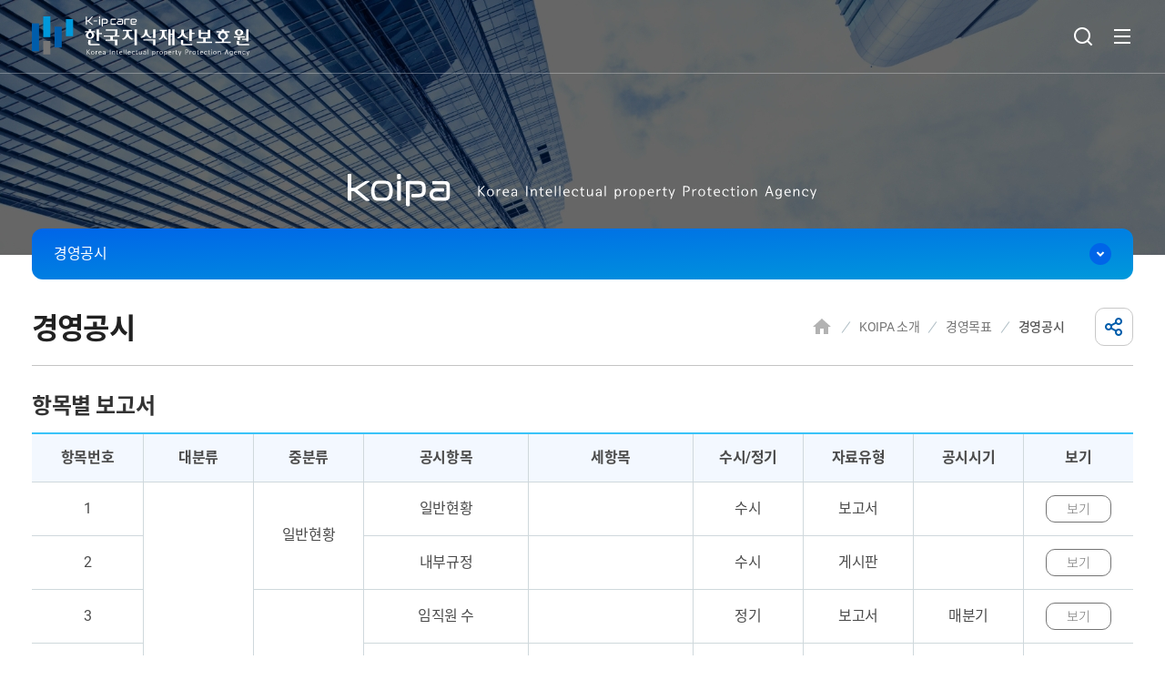

--- FILE ---
content_type: text/html;charset=UTF-8
request_url: https://koipa.re.kr/home/content.do?menu_cd=000012
body_size: 242961
content:























	







  
 


	
		
	
	


 
 

	

 

<!DOCTYPE html>
<html lang="ko">
<head>
	<meta charset="utf-8">
    <meta http-equiv="X-UA-Compatible" content="IE=edge, chrome=1">
    <meta name="referrer" content="always">
    <meta name="mobile-web-app-capable" content="yes">
    <meta name="format-detection" content="telephone=no,address=no,email=no">
    <meta name="viewport" content="width=device-width,initial-scale=1.0,minimum-scale=1.0">
    <!-- No cache -->
    <meta http-equiv="Expires" content="-1">
    <meta http-equiv="Pragma" content="no-cache">
    <meta http-equiv="Cache-Control" content="no-cache; no-store; no-save">
	<!-- Summary -->
	<!-- s : 2020-07-21 meta 추가 -->
	<meta property="og:type" content="website"> <!--고정값-->
	<meta property="og:url" content="https://www.koipa.re.kr/">
	<!-- e : 2020-07-21 meta 추가 -->
	<meta property="og:title" content="한국지식재산보호원">
	<title>경영공시 - 경영목표 - KOIPA 소개 - 한국지식재산보호원</title>
	
	
	
	
	
	
	<link rel="shortcut icon" href="/resources/imgs/../favicon.ico">
		<link rel="stylesheet" href="/resources/libs/jquery/jquery-ui-1.12.1.min.css">
        <link rel="stylesheet" href="/resources/libs/swiper/swiper-4.5.3.min.css">
        <link rel="stylesheet" href="/resources/libs/mCustomScrollbar/jquery.mCustomScrollbar-3.1.5.min.css">
        <link rel="stylesheet" href="/resources/libs/remixicon/remixicon-2.5.0.css">
        <link rel="stylesheet" href="/resources/css/sanitize-12.0.1.css">
        <link rel="stylesheet" href="/resources/css/base.css">
        <link rel="stylesheet" href="/resources/css/components.css">
        <link rel="stylesheet" href="/resources/css/layout.css">
        <link rel="stylesheet" href="/resources/css/sub.css">
        
	<!--[if lt IE 9]>
		<script src="/resources/js/html5shiv.min.js"></script>
	<![endif]-->
	<!-- Javascript -->

	
	
	
		<script src="/resources/libs/jquery/jquery-1.12.4.min.js"></script>
        <script src="/resources/libs/jquery/jquery-ui-1.12.1.min.js"></script>
        <script src="/resources/libs/swiper/swiper-4.5.3.min.js"></script>
        <script src="/resources/libs/mCustomScrollbar/jquery.mCustomScrollbar-3.1.5.concat.min.js"></script>
        <script src="/resources/libs/fullcalendar/index.global.min.js"></script>
        <script src="/resources/libs/fullcalendar/index.global.google.min.js"></script>        
        <script src="/resources/js/MultiClamp-2.0.2.min.js"></script>
        <script src="/resources/js/base.js"></script>
        <script src="/resources/js/components.js"></script>
        <script src="/resources/js/layout.js"></script>
        <script src="/resources/js/sub.js"></script>
        <script type="text/javascript" src="/resources/js/jquery.mCustomScrollbar.js"></script>
        <script type="text/javascript" src="/resources/js/slick.js"></script>
        <script type="text/javascript" src="/resources/js/dev/common.js"></script>
		<script src="/resources/js/common.js" type="text/javascript"></script>
		<script src="/resources/js/dev/validation.js" type="text/javascript"></script>
        <script type="text/javascript" src="/resources/js/jquery.PrintArea.js"></script>
         <script src="/admin/js/jquery.form.js" type="text/javascript"></script>
        
	<script>
      // $(function() {});
      (function($) {
        $(window).on("load", function() {
          $(".all_menu_wrap .all_menu_inner .all_menu_list").mCustomScrollbar();
        });
      })(jQuery);
    </script>

	<script type="text/javascript">

	function shareBand(){
        //window.open("https://band.us/plugin/share?body=hello&route=www.bloter.net", "share_band", "width=410, height=540, resizable=no");
        var bodyStr=encodeURI('한국지식재산보호원'),
            route=encodeURI(window.location.href);
        window.open("https://band.us/plugin/share?body=" + bodyStr + "&route=" + route, "share_band", "width=410, height=540, resizable=no");
    }
    
    function shareFacebook(){
        var url = $('.btn_copy').siblings('input').val();
        window.open("https://www.facebook.com/sharer/sharer.php?u=" + encodeURI(window.location.href));
        // FB.ui({
        //   method: 'share',
        //   href: window.location.href,
        // }, function(response){});
    }
    
    function shareTwitter(){
        var url = $('.btn_copy').siblings('input').val();
    	window.open("https://twitter.com/intent/tweet"
    			+"?via=한국지식재산보호원"
    			+"&text="+encodeURI('한국지식재산보호원') // Title in this html document
    			+"&url="+encodeURI(window.location.href)
    			// , "_blank"
    			// , 'width=600,height=400,resizable=yes,scrollbars=yes'
		);
    }
    

    function btn_copy(){
        //var copyStr=$(this).siblings('input').val();
       /*  $(this).siblings('input').select(); */
       	//let currentUrl = window.document.location.href;
       let currentUrl = encodeURI("http://koipa.re.kr/home/content.do?menu_cd=000012");
        let t = document.createElement("textarea");
        document.body.appendChild(t);
        t.value = currentUrl;
        t.select();
        document.execCommand('copy');
        document.body.removeChild(t);
        alert('클립보드에 복사되었습니다.');
    }
   
   /*
   * 페이지 프린트 미리보기 호출 함수
   */
  	function printView(){
  	var mode = "popup";
  	var selPA = ["area1"];
      var close = mode == "popup" && $("input#closePop").is(":checked");
      var extraCss = $("input[name='extraCss']").val();

      var print = "";
      $.each(selPA, function(idx, val){
          print += (print.length > 0 ? "," : "") + "div.PrintArea." + val;
      });

      var keepAttr = [];
      $(".chkAttr").each(function(){
          if ($(this).is(":checked") == false )
              return;

          keepAttr.push( $(this).val() );
      });

      var headElements = $("input#addElements").is(":checked") ? '<meta charset="utf-8" />,<meta http-equiv="X-UA-Compatible" content="IE=edge"/>' : '';

      var options = { mode : mode, popClose : close, extraCss : extraCss, retainAttr : keepAttr, extraHead : headElements };

      $( print ).printArea( options );
  }
    
	//prepare the form when the DOM is ready
	$(document).ready(function(){
		$("input:text[numberOnly]").on("keyup", function() {
			$(this).val($(this).val().replace(/[^0-9]/g,""));
		});
		
	    
	});
	</script>
</head>
<body>
	<div id="wrap">
		<!-- Skip Navigation -->
            <nav id="skipNav">
                <a href="#full-menu" title="전체메뉴 바로가기"><span>전체메뉴 바로가기</span><i class="ri-arrow-drop-right-fill"></i></a>
                <a href="#gnb" title="주메뉴 바로가기"><span>주메뉴 바로가기</span><i class="ri-arrow-drop-right-fill"></i></a>
                <a href="#content" title="본문 바로가기"><span>본문 바로가기</span><i class="ri-arrow-drop-right-fill"></i></a>
            </nav>
            <!-- // Skip Navigation -->
		<!-- header -->
		<header id="header" class="sub-header">
			





















	




	<script type="text/javascript">
		<!-- 마우스 관련 액션 제어 스크립트-->
		
		
		
		<!-- end 마우스 관련 액션 제어 스크립트 -->


		//prepare the form when the DOM is ready
		$(document).ready(function(){
			// 검색 키워드 클릭
			$("#searchKeyword div.item a").click(function(){
				var strKeyword = $(this).text();
				strKeyword = strKeyword.substring(1);
				// console.log("s:"+strKeyword);
				$("#total_searchText").val(strKeyword);
			});

			// 통함검색
			$("#total_searchText").on("keypress", function(e){
				if(e.keyCode==13)
					$("#btnTotalSearch").trigger("click");
			});
			$("#btnTotalSearch").on("click", function(){
				if($("#total_searchText").val()==""){
					alert("검색어를 입력하세요.");
					$("#total_searchText").focus();
					return false;
				}
				$("#totalSearchFrm").submit();
			});
		});
		
		</script>

<script type="application/ld+json">
    {
     "@context": "http://schema.org",
     "@type": "Person",
     "name": "한국지식재산보호원",
     "url": "https://www.koipa.re.kr",
     "sameAs": [
       "https://www.facebook.com/koipa.ip/",
       "https://blog.naver.com/kipracafe",
       "https://www.instagram.com/koipa_ip/"
       "https://www.youtube.com/user/kipracafe"
     ]
    }
</script>

			    <nav id="top-menu">
                    <div class="top-menu-inr inr clearfix">
                        <div class="link-area float-l">
                            <ul class="link-list">
                                <!-- <li><a href="https://www.ip-navi.or.kr/newindex.navi" title="지식재산보호 종합포털 IP-NAVI 새창으로 바로가기" target="_blank"><span><img src="/resources/imgs/common/ip-navi-ci_w.png" alt="지식재산보호 종합포털 IP-NAVI"></span></a></li> -->
                                <li><a href="https://www.pcc.or.kr/pcc/" title="공익변리사센터 새창으로 바로가기" target="_blank"><span>공익변리사센터</span></a></li>
                                <li><a href="https://www.tradesecret.or.kr/main.do" title="영업비밀보호센터 새창으로 바로가기" target="_blank"><span>영업비밀보호센터</span></a></li>
				<li><a href="https://ipalert.koipa.re.kr/front/user/main.do" title="특허분쟁 위험경보 시스템 새창으로 바로가기" target="_blank"><span>특허분쟁 위험경보 시스템</span></a></li>
                                <li><a href="https://www.koipa.re.kr/ipdrc/home/main.do" title="지재권 분쟁대응센터 새창으로 바로가기" target="_blank"><span>지재권 분쟁대응센터</span></a></li>
				<li><a href="https://www.ip-navi.or.kr/falseReport/falseReportInfo.navi" title="지식재산권 허위표시 신고센터 새창으로 바로가기" target="_blank"><span>지식재산권 허위표시 신고센터</span></a></li>
                            	<li><a href="https://www.ip-navi.or.kr/kbrands/front/user/main.do" title="해외 K-브랜드 보호 포털 새창으로 바로가기" target="_blank"><span>해외 K-브랜드 보호 포털</span></a></li>
				<li><a href="https://www.koipa.re.kr/ippolice" title="지식재산침해 원스톱 신고상담센터" target="_blank"><span>지식재산침해 원스톱 신고상담센터</span></a></li>
</ul>
                        </div>
                        <div class="search-area float-r">
                            <a href="" id="btn_search-open" class="ri-search-line" title="통합검색 열기"><span class="sr-only">통합검색 열기</span></a>
                            <form name="totalSearchFrm" id="totalSearchFrm" class="search-form" method="post" action="/home/totalSearch.do?menu_cd=000083">
                                <fieldset><!-- class="search-form-inr inr"-->
                                    <legend class="sr-only">통합검색</legend>
                                    <div class="search-group">
                                        <!-- <input type="text" class="form_global-keyword" name="" value="" title="검색어" placeholder="SEARCH"> -->
                                        <input type="search" id="total_searchText" class="form_global-keyword" name="total_searchText" value="" title="검색어" placeholder="SEARCH">
                                       <!--  <button type="submit" class="btn_global-search ri-search-line" name="" value=""><span class="sr-only">검색</span></button> -->
                                       <a href="javascript:;" class="btn_global-search ri-search-line" id="btnTotalSearch" name="totalsearch" value=""><span class="sr-only">검색</span></a>
                                    </div>
                                    <a href="" id="btn_search-close" class="ri-close-line" title="통합검색 닫기"><span class="sr-only">통합검색 닫기</span></a>
                                </fieldset>
                            </form>
                        </div>
                    </div>
                </nav>
			
			<div class="header-inr inr clearfix">
				<h1 id="logo">
					<!-- 기본 로고 -->
					<a href="/home/main.do" title="한국지식재산보호원 바로가기">
						 <span><img src="/resources/imgs/common/header-logo_w.png" alt="한국지식재산보호원"></span>
                    </a>
				</h1>
				<nav id="full-menu">
                        <a href="" id="btn_full-menu-open" class="ri-menu-line" title="전체메뉴 레이어 열기"><span class="sr-only">전체메뉴 레이어 열기</span></a>
                        <div class="full-menu-inr inr clearfix">
                            <a href="" id="btn_full-menu-close" class="ri-close-line" title="전체메뉴 레이어 닫기"><span class="sr-only">전체메뉴 레이어 닫기</span></a>
	                            <div class="scroll-area">
	                            <ul class="full-menu-list">
	                            
	                            
								   		
								   		
								   		
								   			
								   			
												
											
											
												<!-- 이전 태그 닫기 -->
												
												<!-- hypertext setting -->
												
												
												<!-- level 별 메뉴 그리기 -->
												
													
														<li><a href="javascript:;" ><span>KOIPA 소개</span></a><ul>
													
													
													
												
												
											
										
								   			
								   			
											
												<!-- 이전 태그 닫기 -->
												
												<!-- hypertext setting -->
												
												
												<!-- level 별 메뉴 그리기 -->
												
													
													
														<li >
														<a href="/home/content.do?menu_cd=000002"  ><span>인사말</span></a>
														<ul>
													
													
												
												
											
										
								   			
								   			
											
												<!-- 이전 태그 닫기 -->
												
													
													
														
															
															
											                
																<!--2  --></ul></li>
											                
											                
											                
											                
											
														
													
												
												<!-- hypertext setting -->
												
												
												<!-- level 별 메뉴 그리기 -->
												
													
													
														<li >
														<a href="/home/content.do?menu_cd=000003"  ><span>설립목적 및 연혁</span></a>
														<ul>
													
													
												
												
											
										
								   			
								   			
											
												<!-- 이전 태그 닫기 -->
												
													
													
														
															
															
											                
																<!--2  --></ul></li>
											                
											                
											                
											                
											
														
													
												
												<!-- hypertext setting -->
												
												
												<!-- level 별 메뉴 그리기 -->
												
													
													
														<li >
														<a href="javascript:;"  ><span>조직 안내</span></a>
														<ul>
													
													
												
												
											
										
								   			
								   			
											
												<!-- 이전 태그 닫기 -->
												
												<!-- hypertext setting -->
												
												
												<!-- level 별 메뉴 그리기 -->
												
													
													
													
														<li ><a href="/home/content.do?menu_cd=000005"  ><span>조직도</span></a></li>
													
												
												
											
										
								   			
								   			
											
												<!-- 이전 태그 닫기 -->
												
													
													
														
													
												
												<!-- hypertext setting -->
												
												
												<!-- level 별 메뉴 그리기 -->
												
													
													
													
														<li ><a href="/home/staff/view.do?menu_cd=000006"  ><span>조직도검색</span></a></li>
													
												
												
											
										
								   			
								   			
											
												<!-- 이전 태그 닫기 -->
												
													
													
														
													
														
															
															
											                
																<!--2  --></ul></li>
											                
											                
											                
											                
											
														
													
												
												<!-- hypertext setting -->
												
												
												<!-- level 별 메뉴 그리기 -->
												
													
													
														<li >
														<a href="javascript:;"  ><span>경영목표</span></a>
														<ul>
													
													
												
												
											
										
								   			
								   			
											
												<!-- 이전 태그 닫기 -->
												
												<!-- hypertext setting -->
												
												
												<!-- level 별 메뉴 그리기 -->
												
													
													
													
														<li ><a href="/home/content.do?menu_cd=000011"  ><span>미션&비전</span></a></li>
													
												
												
											
										
								   			
								   			
											
												<!-- 이전 태그 닫기 -->
												
													
													
														
													
												
												<!-- hypertext setting -->
												
												
												<!-- level 별 메뉴 그리기 -->
												
													
													
													
														<li ><a href="/home/content.do?menu_cd=000012"  ><span>경영공시</span></a></li>
													
												
												
											
										
								   			
								   			
											
												<!-- 이전 태그 닫기 -->
												
													
													
														
													
												
												<!-- hypertext setting -->
												
												
												<!-- level 별 메뉴 그리기 -->
												
													
													
													
														<li ><a href="/home/content.do?menu_cd=000014"  ><span>윤리·인권경영</span></a></li>
													
												
												
											
										
								   			
								   			
											
												<!-- 이전 태그 닫기 -->
												
													
													
														
													
												
												<!-- hypertext setting -->
												
												
												<!-- level 별 메뉴 그리기 -->
												
													
													
													
														<li ><a href="/home/content.do?menu_cd=000047"  ><span>적극행정</span></a></li>
													
												
												
											
										
								   			
								   			
											
												<!-- 이전 태그 닫기 -->
												
													
													
														
													
												
												<!-- hypertext setting -->
												
												
												<!-- level 별 메뉴 그리기 -->
												
													
													
													
														<li ><a href="/home/content.do?menu_cd=000130"  ><span>ESG 경영</span></a></li>
													
												
												
											
										
								   			
								   			
											
												<!-- 이전 태그 닫기 -->
												
													
													
														
													
												
												<!-- hypertext setting -->
												
												
												<!-- level 별 메뉴 그리기 -->
												
													
													
													
														<li ><a href="/home/content.do?menu_cd=000135"  ><span>인재상</span></a></li>
													
												
												
											
										
								   			
								   			
											
												<!-- 이전 태그 닫기 -->
												
													
													
														
													
														
															
															
											                
																<!--2  --></ul></li>
											                
											                
											                
											                
											
														
													
												
												<!-- hypertext setting -->
												
												
												<!-- level 별 메뉴 그리기 -->
												
													
													
														<li >
														<a href="/home/content.do?menu_cd=000008"  ><span>오시는 길</span></a>
														<ul>
													
													
												
												
											
										
								   			
								   			
											
												<!-- 이전 태그 닫기 -->
												
													
													
														
															
															
											                
																<!--2  --></ul></li>
											                
											                
											                
											                
											
														
													
												
												<!-- hypertext setting -->
												
												
												<!-- level 별 메뉴 그리기 -->
												
													
													
														<li >
														<a href="/home/content.do?menu_cd=000009"  ><span>CI</span></a>
														<ul>
													
													
												
												
											
										
								   			
								   			
											
												<!-- 이전 태그 닫기 -->
												
													
													
														
															
															
											                
																<!--2  --></ul></li>
											                
											                
											                
											                
											
														
													
												
												<!-- hypertext setting -->
												
												
												<!-- level 별 메뉴 그리기 -->
												
													
													
														<li >
														<a href="javascript:;"  ><span>홍보</span></a>
														<ul>
													
													
												
												
											
										
								   			
								   			
											
												<!-- 이전 태그 닫기 -->
												
												<!-- hypertext setting -->
												
												
												<!-- level 별 메뉴 그리기 -->
												
													
													
													
														<li ><a href="/home/board/garList.do?menu_cd=000050"  ><span>홍보영상</span></a></li>
													
												
												
											
										
								   			
								   			
											
												<!-- 이전 태그 닫기 -->
												
													
													
														
													
												
												<!-- hypertext setting -->
												
												
												<!-- level 별 메뉴 그리기 -->
												
													
													
													
														<li ><a href="/home/board/brdList.do?menu_cd=000129"  ><span>홍보영상(유관기관)</span></a></li>
													
												
												
											
										
								   			
								   			
											
												<!-- 이전 태그 닫기 -->
												
													
													
														
													
												
												<!-- hypertext setting -->
												
												
												<!-- level 별 메뉴 그리기 -->
												
													
													
													
														<li ><a href="/home/board/brdList.do?menu_cd=000051"  ><span>업무협력현황</span></a></li>
													
												
												
											
										
								   			
								   			
											
												<!-- 이전 태그 닫기 -->
												
													
													
														
													
												
												<!-- hypertext setting -->
												
												
												<!-- level 별 메뉴 그리기 -->
												
													
													
													
														<li ><a href="/home/board/brdList.do?menu_cd=000052"  ><span>보도자료</span></a></li>
													
												
												
											
										
								   			
								   			
												
											
											
												<!-- 이전 태그 닫기 -->
												
													
													
														
													
														
															
															
											                
											                
											                
											                
											                	<!--5 --></ul></li>
															
											
														
													
														
															
															
																<!--1  --></ul></li>
											                
											                
											                
											                
											                
											
														
													
												
												<!-- hypertext setting -->
												
												
												<!-- level 별 메뉴 그리기 -->
												
													
														<li><a href="javascript:;" ><span>주요사업</span></a><ul>
													
													
													
												
												
											
										
								   			
								   			
											
												<!-- 이전 태그 닫기 -->
												
												<!-- hypertext setting -->
												
												
												<!-- level 별 메뉴 그리기 -->
												
													
													
														<li >
														<a href="javascript:;"  ><span>국내 위조상품 단속지원</span></a>
														<ul>
													
													
												
												
											
										
								   			
								   			
											
												<!-- 이전 태그 닫기 -->
												
												<!-- hypertext setting -->
												
												
												<!-- level 별 메뉴 그리기 -->
												
													
													
													
														<li ><a href="/home/content.do?menu_cd=000030"  ><span>오프라인 단속지원</span></a></li>
													
												
												
											
										
								   			
								   			
											
												<!-- 이전 태그 닫기 -->
												
													
													
														
													
												
												<!-- hypertext setting -->
												
												
												<!-- level 별 메뉴 그리기 -->
												
													
													
													
														<li ><a href="/home/content.do?menu_cd=000031"  ><span>온라인 단속지원</span></a></li>
													
												
												
											
										
								   			
								   			
											
												<!-- 이전 태그 닫기 -->
												
													
													
														
													
												
												<!-- hypertext setting -->
												
												
												<!-- level 별 메뉴 그리기 -->
												
													
													
													
														<li ><a href="/home/content.do?menu_cd=000133"  ><span>위조상품 유통방지협의회</span></a></li>
													
												
												
											
										
								   			
								   			
											
												<!-- 이전 태그 닫기 -->
												
													
													
														
													
												
												<!-- hypertext setting -->
												
												
												<!-- level 별 메뉴 그리기 -->
												
													
													
													
														<li ><a href="/home/content.do?menu_cd=000032"  ><span>지식재산침해/부정경쟁행위 상담 및 조사</span></a></li>
													
												
												
											
										
								   			
								   			
											
												<!-- 이전 태그 닫기 -->
												
													
													
														
													
														
															
															
											                
																<!--2  --></ul></li>
											                
											                
											                
											                
											
														
													
												
												<!-- hypertext setting -->
												
												
												<!-- level 별 메뉴 그리기 -->
												
													
													
														<li >
														<a href="javascript:;"  ><span>지재권 존중문화 확산</span></a>
														<ul>
													
													
												
												
											
										
								   			
								   			
											
												<!-- 이전 태그 닫기 -->
												
												<!-- hypertext setting -->
												
												
												<!-- level 별 메뉴 그리기 -->
												
													
													
													
														<li ><a href="/home/content.do?menu_cd=000036"  ><span>지재권 보호 교육</span></a></li>
													
												
												
											
										
								   			
								   			
											
												<!-- 이전 태그 닫기 -->
												
													
													
														
													
												
												<!-- hypertext setting -->
												
												
												<!-- level 별 메뉴 그리기 -->
												
													
													
													
														<li ><a href="/home/content.do?menu_cd=000035"  ><span>지재권 보호 캠페인</span></a></li>
													
												
												
											
										
								   			
								   			
											
												<!-- 이전 태그 닫기 -->
												
													
													
														
													
												
												<!-- hypertext setting -->
												
												
												<!-- level 별 메뉴 그리기 -->
												
													
													
													
														<li ><a href="/home/content.do?menu_cd=000106"  ><span>지식재산소송변론경연대회</span></a></li>
													
												
												
											
										
								   			
								   			
											
												<!-- 이전 태그 닫기 -->
												
													
													
														
													
												
												<!-- hypertext setting -->
												
												
												<!-- level 별 메뉴 그리기 -->
												
													
													
													
														<li ><a href="/home/content.do?menu_cd=000112"  ><span>지식재산 보호 실태조사</span></a></li>
													
												
												
											
										
								   			
								   			
											
												<!-- 이전 태그 닫기 -->
												
													
													
														
													
												
												<!-- hypertext setting -->
												
												
												<!-- level 별 메뉴 그리기 -->
												
													
													
													
														<li ><a href="/home/content.do?menu_cd=000037"  ><span>지재권 허위표시 신고센터</span></a></li>
													
												
												
											
										
								   			
								   			
											
												<!-- 이전 태그 닫기 -->
												
													
													
														
													
														
															
															
											                
																<!--2  --></ul></li>
											                
											                
											                
											                
											
														
													
												
												<!-- hypertext setting -->
												
												
												<!-- level 별 메뉴 그리기 -->
												
													
													
														<li >
														<a href="/home/content.do?menu_cd=000022"  ><span>특허분쟁 대응전략</span></a>
														<ul>
													
													
												
												
											
										
								   			
								   			
											
												<!-- 이전 태그 닫기 -->
												
													
													
														
															
															
											                
																<!--2  --></ul></li>
											                
											                
											                
											                
											
														
													
												
												<!-- hypertext setting -->
												
												
												<!-- level 별 메뉴 그리기 -->
												
													
													
														<li >
														<a href="/home/content.do?menu_cd=000120"  ><span>K-브랜드분쟁 대응전략 지원사업</span></a>
														<ul>
													
													
												
												
											
										
								   			
								   			
											
												<!-- 이전 태그 닫기 -->
												
													
													
														
															
															
											                
																<!--2  --></ul></li>
											                
											                
											                
											                
											
														
													
												
												<!-- hypertext setting -->
												
												
												<!-- level 별 메뉴 그리기 -->
												
													
													
														<li >
														<a href="/home/content.do?menu_cd=000023"  ><span>국제IP분쟁대응기반 구축 사업</span></a>
														<ul>
													
													
												
												
											
										
								   			
								   			
											
												<!-- 이전 태그 닫기 -->
												
													
													
														
															
															
											                
																<!--2  --></ul></li>
											                
											                
											                
											                
											
														
													
												
												<!-- hypertext setting -->
												
												
												<!-- level 별 메뉴 그리기 -->
												
													
													
														<li >
														<a href="/home/content.do?menu_cd=000024"  ><span>사회적약자의 지재권 보호지원</span></a>
														<ul>
													
													
												
												
											
										
								   			
								   			
											
												<!-- 이전 태그 닫기 -->
												
													
													
														
															
															
											                
																<!--2  --></ul></li>
											                
											                
											                
											                
											
														
													
												
												<!-- hypertext setting -->
												
												
												<!-- level 별 메뉴 그리기 -->
												
													
													
														<li >
														<a href="javascript:;"  ><span>K-브랜드 위조상품·무단선점 지원</span></a>
														<ul>
													
													
												
												
											
										
								   			
								   			
											
												<!-- 이전 태그 닫기 -->
												
												<!-- hypertext setting -->
												
												
												<!-- level 별 메뉴 그리기 -->
												
													
													
													
														<li ><a href="/home/content.do?menu_cd=000124"  ><span>해외 온라인 위조상품 차단 지원 사업</span></a></li>
													
												
												
											
										
								   			
								   			
											
												<!-- 이전 태그 닫기 -->
												
													
													
														
													
												
												<!-- hypertext setting -->
												
												
												<!-- level 별 메뉴 그리기 -->
												
													
													
													
														<li ><a href="/home/content.do?menu_cd=000125"  ><span>해외 온라인 위조상품 유통 사전진단 서비스</span></a></li>
													
												
												
											
										
								   			
								   			
											
												<!-- 이전 태그 닫기 -->
												
													
													
														
													
												
												<!-- hypertext setting -->
												
												
												<!-- level 별 메뉴 그리기 -->
												
													
													
													
														<li ><a href="/home/content.do?menu_cd=000128"  ><span>해외 무단선점 의심 상표 정보조사 사업</span></a></li>
													
												
												
											
										
								   			
								   			
											
												<!-- 이전 태그 닫기 -->
												
													
													
														
													
														
															
															
											                
																<!--2  --></ul></li>
											                
											                
											                
											                
											
														
													
												
												<!-- hypertext setting -->
												
												
												<!-- level 별 메뉴 그리기 -->
												
													
													
														<li >
														<a href="/home/content.do?menu_cd=000028"  ><span>영업비밀 보호지원</span></a>
														<ul>
													
													
												
												
											
										
								   			
								   			
											
												<!-- 이전 태그 닫기 -->
												
													
													
														
															
															
											                
																<!--2  --></ul></li>
											                
											                
											                
											                
											
														
													
												
												<!-- hypertext setting -->
												
												
												<!-- level 별 메뉴 그리기 -->
												
													
													
														<li >
														<a href="/home/content.do?menu_cd=000121"  ><span>해외지식재산센터 운영(해외IP센터)</span></a>
														<ul>
													
													
												
												
											
										
								   			
								   			
											
												<!-- 이전 태그 닫기 -->
												
													
													
														
															
															
											                
																<!--2  --></ul></li>
											                
											                
											                
											                
											
														
													
												
												<!-- hypertext setting -->
												
												
												<!-- level 별 메뉴 그리기 -->
												
													
													
														<li >
														<a href="/home/content.do?menu_cd=000132"  ><span>수출 도전기업 IP위험 대응역량 강화사업</span></a>
														<ul>
													
													
												
												
											
										
								   			
								   			
												
											
											
												<!-- 이전 태그 닫기 -->
												
													
													
														
															
															
											                
											                
											                
											                
											                	<!--5 --></ul></li>
															
											
														
													
														
															
															
																<!--1  --></ul></li>
											                
											                
											                
											                
											                
											
														
													
												
												<!-- hypertext setting -->
												
												
												<!-- level 별 메뉴 그리기 -->
												
													
														<li><a href="javascript:;" ><span>KOIPA 공고</span></a><ul>
													
													
													
												
												
											
										
								   			
								   			
											
												<!-- 이전 태그 닫기 -->
												
												<!-- hypertext setting -->
												
												
												<!-- level 별 메뉴 그리기 -->
												
													
													
														<li >
														<a href="/home/board/brdList.do?menu_cd=000041"  ><span>사업공고</span></a>
														<ul>
													
													
												
												
											
										
								   			
								   			
											
												<!-- 이전 태그 닫기 -->
												
													
													
														
															
															
											                
																<!--2  --></ul></li>
											                
											                
											                
											                
											
														
													
												
												<!-- hypertext setting -->
												
												
												<!-- level 별 메뉴 그리기 -->
												
													
													
														<li >
														<a href="/home/board/brdList.do?menu_cd=000042"  ><span>입찰공고</span></a>
														<ul>
													
													
												
												
											
										
								   			
								   			
											
												<!-- 이전 태그 닫기 -->
												
													
													
														
															
															
											                
																<!--2  --></ul></li>
											                
											                
											                
											                
											
														
													
												
												<!-- hypertext setting -->
												
												
												<!-- level 별 메뉴 그리기 -->
												
													
													
														<li >
														<a href="/home/board/brdList.do?menu_cd=000043"  ><span>채용공고</span></a>
														<ul>
													
													
												
												
											
										
								   			
								   			
												
											
											
												<!-- 이전 태그 닫기 -->
												
													
													
														
															
															
											                
											                
											                
											                
											                	<!--5 --></ul></li>
															
											
														
													
														
															
															
																<!--1  --></ul></li>
											                
											                
											                
											                
											                
											
														
													
												
												<!-- hypertext setting -->
												
												
												<!-- level 별 메뉴 그리기 -->
												
													
														<li><a href="javascript:;" ><span>고객지원</span></a><ul>
													
													
													
												
												
											
										
								   			
								   			
											
												<!-- 이전 태그 닫기 -->
												
												<!-- hypertext setting -->
												
												
												<!-- level 별 메뉴 그리기 -->
												
													
													
														<li >
														<a href="/home/board/brdList.do?menu_cd=000045"  ><span>공지사항</span></a>
														<ul>
													
													
												
												
											
										
								   			
								   			
											
												<!-- 이전 태그 닫기 -->
												
													
													
														
															
															
											                
																<!--2  --></ul></li>
											                
											                
											                
											                
											
														
													
												
												<!-- hypertext setting -->
												
												
												<!-- level 별 메뉴 그리기 -->
												
													
													
														<li >
														<a href="/home/academyList.do?acdmTypeCd=001&menu_cd=000056"  ><span>교육·행사</span></a>
														<ul>
													
													
												
												
											
										
								   			
								   			
											
												<!-- 이전 태그 닫기 -->
												
													
													
														
															
															
											                
																<!--2  --></ul></li>
											                
											                
											                
											                
											
														
													
												
												<!-- hypertext setting -->
												
												
												<!-- level 별 메뉴 그리기 -->
												
													
													
														<li >
														<a href="/home/board/qnaList.do?menu_cd=000053"  ><span>고객제안</span></a>
														<ul>
													
													
												
												
											
										
								   			
								   			
											
												<!-- 이전 태그 닫기 -->
												
													
													
														
															
															
											                
																<!--2  --></ul></li>
											                
											                
											                
											                
											
														
													
												
												<!-- hypertext setting -->
												
												
												<!-- level 별 메뉴 그리기 -->
												
													
													
														<li >
														<a href="/home/board/brdList.do?menu_cd=000118"  ><span>자료실</span></a>
														<ul>
													
													
												
												
											
										
								   			
								   			
											
												<!-- 이전 태그 닫기 -->
												
													
													
														
															
															
											                
																<!--2  --></ul></li>
											                
											                
											                
											                
											
														
													
												
												<!-- hypertext setting -->
												
												
												<!-- level 별 메뉴 그리기 -->
												
													
													
														<li >
														<a href="javascript:;"  ><span>법령정보</span></a>
														<ul>
													
													
												
												
											
										
								   			
								   			
											
												<!-- 이전 태그 닫기 -->
												
												<!-- hypertext setting -->
												
												
												<!-- level 별 메뉴 그리기 -->
												
													
													
													
														<li ><a href="/home/content.do?menu_cd=000092"  ><span>부정경쟁방지법</span></a></li>
													
												
												
											
										
								   			
								   			
											
												<!-- 이전 태그 닫기 -->
												
													
													
														
													
												
												<!-- hypertext setting -->
												
												
												<!-- level 별 메뉴 그리기 -->
												
													
													
													
														<li ><a href="/home/content.do?menu_cd=000094"  ><span>상표법</span></a></li>
													
												
												
											
										
								   			
								   			
											
												<!-- 이전 태그 닫기 -->
												
													
													
														
													
												
												<!-- hypertext setting -->
												
												
												<!-- level 별 메뉴 그리기 -->
												
													
													
													
														<li ><a href="/home/content.do?menu_cd=000097"  ><span>실용신안법</span></a></li>
													
												
												
											
										
								   			
								   			
											
												<!-- 이전 태그 닫기 -->
												
													
													
														
													
												
												<!-- hypertext setting -->
												
												
												<!-- level 별 메뉴 그리기 -->
												
													
													
													
														<li ><a href="/home/content.do?menu_cd=000100"  ><span>디자인보호법</span></a></li>
													
												
												
											
										
								   			
								   			
											
												<!-- 이전 태그 닫기 -->
												
													
													
														
													
												
												<!-- hypertext setting -->
												
												
												<!-- level 별 메뉴 그리기 -->
												
													
													
													
														<li ><a href="/home/content.do?menu_cd=000103"  ><span>특허법</span></a></li>
													
												
												
											
										
								   			
								   			
											
												<!-- 이전 태그 닫기 -->
												
													
													
														
													
												
												<!-- hypertext setting -->
												
												
												<!-- level 별 메뉴 그리기 -->
												
													
													
													
														<li ><a href="/home/content.do?menu_cd=000122"  ><span>발명진흥법</span></a></li>
													
												
												
											
										
								   			
								   			
											
												<!-- 이전 태그 닫기 -->
												
													
													
														
													
														
															
															
											                
																<!--2  --></ul></li>
											                
											                
											                
											                
											
														
													
												
												<!-- hypertext setting -->
												
												
												<!-- level 별 메뉴 그리기 -->
												
													
													
														<li >
														<a href="/home/board/brdList.do?menu_cd=000117"  ><span>기부금/모금액 현황</span></a>
														<ul>
													
													
												
												
											
										
								   			
								   			
												
											
											
												<!-- 이전 태그 닫기 -->
												
													
													
														
															
															
											                
											                
											                
											                
											                	<!--5 --></ul></li>
															
											
														
													
														
															
															
																<!--1  --></ul></li>
											                
											                
											                
											                
											                
											
														
													
												
												<!-- hypertext setting -->
												
												
												<!-- level 별 메뉴 그리기 -->
												
													
														<li><a href="javascript:;" ><span>정보공개</span></a><ul>
													
													
													
												
												
											
										
								   			
								   			
											
												<!-- 이전 태그 닫기 -->
												
												<!-- hypertext setting -->
												
												
												<!-- level 별 메뉴 그리기 -->
												
													
													
														<li >
														<a href="/home/content.do?menu_cd=000058"  ><span>정보공개제도</span></a>
														<ul>
													
													
												
												
											
										
								   			
								   			
											
												<!-- 이전 태그 닫기 -->
												
													
													
														
															
															
											                
																<!--2  --></ul></li>
											                
											                
											                
											                
											
														
													
												
												<!-- hypertext setting -->
												
												
												<!-- level 별 메뉴 그리기 -->
												
													
													
														<li >
														<a href="/home/content.do?menu_cd=000059"  ><span>정보공개절차</span></a>
														<ul>
													
													
												
												
											
										
								   			
								   			
											
												<!-- 이전 태그 닫기 -->
												
													
													
														
															
															
											                
																<!--2  --></ul></li>
											                
											                
											                
											                
											
														
													
												
												<!-- hypertext setting -->
												
												
												<!-- level 별 메뉴 그리기 -->
												
													
													
														<li >
														<a href="/home/board/brdList.do?menu_cd=000060"  ><span>사전정보공개</span></a>
														<ul>
													
													
												
												
											
										
								   			
								   			
											
												<!-- 이전 태그 닫기 -->
												
													
													
														
															
															
											                
																<!--2  --></ul></li>
											                
											                
											                
											                
											
														
													
												
												<!-- hypertext setting -->
												
												
												<!-- level 별 메뉴 그리기 -->
												
													
													
														<li >
														<a href="/home/board/brdList.do?menu_cd=000061"  ><span>정보목록공개</span></a>
														<ul>
													
													
												
												
											
										
								   			
								   			
											
												<!-- 이전 태그 닫기 -->
												
													
													
														
															
															
											                
																<!--2  --></ul></li>
											                
											                
											                
											                
											
														
													
												
												<!-- hypertext setting -->
												
												
												<!-- level 별 메뉴 그리기 -->
												
													
													
														<li >
														<a href="/home/content.do?menu_cd=000062"  ><span>사업실명제</span></a>
														<ul>
													
													
												
												
											
										
								   			
								   			
											
												<!-- 이전 태그 닫기 -->
												
													
													
														
															
															
											                
																<!--2  --></ul></li>
											                
											                
											                
											                
											
														
													
												
												<!-- hypertext setting -->
												
												
												<!-- level 별 메뉴 그리기 -->
												
													
													
														<li >
														<a href="/home/content.do?menu_cd=000063"  ><span>공공데이터개방</span></a>
														<ul>
													
													
												
												
											
										
								   			
								   			
											
												<!-- 이전 태그 닫기 -->
												
													
													
														
															
															
											                
																<!--2  --></ul></li>
											                
											                
											                
											                
											
														
													
												
												<!-- hypertext setting -->
												
												
												<!-- level 별 메뉴 그리기 -->
												
													
													
														<li >
														<a href="/home/board/qnaList.do?menu_cd=000116"  ><span>공공데이터 고객제안</span></a>
														<ul>
													
													
												
												
											
										
								   			
								   			
												
											
											
												<!-- 이전 태그 닫기 -->
												
													
													
														
															
															
											                
											                
											                
											                
											                	<!--5 --></ul></li>
															
											
														
													
														
															
															
																<!--1  --></ul></li>
											                
											                
											                
											                
											                
											
														
													
												
												<!-- hypertext setting -->
												
												
												<!-- level 별 메뉴 그리기 -->
												
													
														<li><a href="javascript:;" ><span>산업재산권 분쟁조정위원회</span></a><ul>
													
													
													
												
												
											
										
								   			
								   			
											
												<!-- 이전 태그 닫기 -->
												
												<!-- hypertext setting -->
												
												
												<!-- level 별 메뉴 그리기 -->
												
													
													
														<li >
														<a href="javascript:;"  ><span>분쟁조정제도</span></a>
														<ul>
													
													
												
												
											
										
								   			
								   			
											
												<!-- 이전 태그 닫기 -->
												
												<!-- hypertext setting -->
												
												
												<!-- level 별 메뉴 그리기 -->
												
													
													
													
														<li ><a href="/home/content.do?menu_cd=000066"  ><span>제도소개 및 효력</span></a></li>
													
												
												
											
										
								   			
								   			
											
												<!-- 이전 태그 닫기 -->
												
													
													
														
													
												
												<!-- hypertext setting -->
												
												
												<!-- level 별 메뉴 그리기 -->
												
													
													
													
														<li ><a href="/home/content.do?menu_cd=000067"  ><span>조정장점 및 절차</span></a></li>
													
												
												
											
										
								   			
								   			
											
												<!-- 이전 태그 닫기 -->
												
													
													
														
													
												
												<!-- hypertext setting -->
												
												
												<!-- level 별 메뉴 그리기 -->
												
													
													
													
														<li ><a href="/home/content.do?menu_cd=000134"  ><span>분쟁조정 대표사례</span></a></li>
													
												
												
											
										
								   			
								   			
											
												<!-- 이전 태그 닫기 -->
												
													
													
														
													
														
															
															
											                
																<!--2  --></ul></li>
											                
											                
											                
											                
											
														
													
												
												<!-- hypertext setting -->
												
												
												<!-- level 별 메뉴 그리기 -->
												
													
													
														<li >
														<a href="javascript:;"  ><span>분쟁조정위원회</span></a>
														<ul>
													
													
												
												
											
										
								   			
								   			
											
												<!-- 이전 태그 닫기 -->
												
												<!-- hypertext setting -->
												
												
												<!-- level 별 메뉴 그리기 -->
												
													
													
													
														<li ><a href="/home/content.do?menu_cd=000069"  ><span>설치목적 및 근거</span></a></li>
													
												
												
											
										
								   			
								   			
											
												<!-- 이전 태그 닫기 -->
												
													
													
														
													
												
												<!-- hypertext setting -->
												
												
												<!-- level 별 메뉴 그리기 -->
												
													
													
													
														<li ><a href="/home/content.do?menu_cd=000070"  ><span>위원회 소개 및 위원현황</span></a></li>
													
												
												
											
										
								   			
								   			
											
												<!-- 이전 태그 닫기 -->
												
													
													
														
													
														
															
															
											                
																<!--2  --></ul></li>
											                
											                
											                
											                
											
														
													
												
												<!-- hypertext setting -->
												
												
												<!-- level 별 메뉴 그리기 -->
												
													
													
														<li >
														<a href="javascript:;"  ><span>정보자료</span></a>
														<ul>
													
													
												
												
											
										
								   			
								   			
											
												<!-- 이전 태그 닫기 -->
												
												<!-- hypertext setting -->
												
												
												<!-- level 별 메뉴 그리기 -->
												
													
													
													
														<li ><a href="/home/board/brdList.do?menu_cd=000072"  ><span>각종자료</span></a></li>
													
												
												
											
										
								   			
								   			
											
												<!-- 이전 태그 닫기 -->
												
													
													
														
													
												
												<!-- hypertext setting -->
												
												
												<!-- level 별 메뉴 그리기 -->
												
													
													
													
														<li ><a href="/home/board/faqList.do?menu_cd=000091"  ><span>자주하는 질문</span></a></li>
													
												
												
											
										
								   			
								   			
											
												<!-- 이전 태그 닫기 -->
												
													
													
														
													
												
												<!-- hypertext setting -->
												
												
												<!-- level 별 메뉴 그리기 -->
												
													
													
													
														<li ><a href="/home/board/brdList.do?menu_cd=000126"  ><span>홍보자료</span></a></li>
													
												
												
											
										
								   			
								   			
											
												<!-- 이전 태그 닫기 -->
												
													
													
														
													
														
															
															
											                
																<!--2  --></ul></li>
											                
											                
											                
											                
											
														
													
												
												<!-- hypertext setting -->
												
												
												<!-- level 별 메뉴 그리기 -->
												
													
													
														<li >
														<a href="javascript:;"  ><span>분쟁조정신청</span></a>
														<ul>
													
													
												
												
											
										
								   			
								   			
											
												<!-- 이전 태그 닫기 -->
												
												<!-- hypertext setting -->
												
												
												<!-- level 별 메뉴 그리기 -->
												
													
													
													
														<li ><a href="/home/content.do?menu_cd=000076"  ><span>신청방법안내</span></a></li>
													
												
												
											
										
								   			
								   			
											
												<!-- 이전 태그 닫기 -->
												
													
													
														
													
												
												<!-- hypertext setting -->
												
												
												<!-- level 별 메뉴 그리기 -->
												
													
													
													
														<li ><a href="/home/dispute/apply/write.do?menu_cd=000077"  ><span>조정신청접수</span></a></li>
													
												
												
											
										
								   			
								   			
											
												<!-- 이전 태그 닫기 -->
												
													
													
														
													
												
												<!-- hypertext setting -->
												
												
												<!-- level 별 메뉴 그리기 -->
												
													
													
													
														<li ><a href="/home/dispute/apply/myList.do?menu_cd=000078"  ><span>조정신청 조회</span></a></li>
													
												
												
											
										
								   			
								   			
											
												<!-- 이전 태그 닫기 -->
												
													
													
														
													
														
															
															
											                
																<!--2  --></ul></li>
											                
											                
											                
											                
											
														
													
												
												<!-- hypertext setting -->
												
												
												<!-- level 별 메뉴 그리기 -->
												
													
													
														<li >
														<a href="javascript:;"  ><span>타 부처 분쟁조정위원회</span></a>
														<ul>
													
													
												
												
											
										
								   			
								   			
											
												<!-- 이전 태그 닫기 -->
												
												<!-- hypertext setting -->
												
												
												<!-- level 별 메뉴 그리기 -->
												
													
													
													
														<li ><a href="/home/content.do?menu_cd=000114"  ><span>중소기업 기술분쟁 조정·중재 위원회</span></a></li>
													
												
												
											
										
								   			
								   			
											
												<!-- 이전 태그 닫기 -->
												
													
													
														
													
												
												<!-- hypertext setting -->
												
												
												<!-- level 별 메뉴 그리기 -->
												
													
													
													
														<li ><a href="/home/content.do?menu_cd=000115"  ><span>산업기술분쟁조정위원회</span></a></li>
													
												
												
											
										
								   			
								   			
												
											
											
										
								   			
								   			
											
										
								   			
								   			
											
										
								   			
								   			
											
										
								   			
								   			
											
										
								   			
								   			
											
										
								   			
								   			
											
										
										
											
											
												
											
												
													
													
									                
									                	</ul></li>
													
													
												
											
												
													
													
														</ul></li>
									                
									                
													
												
											
										
									
									<li class="ip-navi"><a href="https://www.ip-navi.or.kr/ipnavi" title="지식재산보호 종합포털 IP-NAVI 새창으로 바로가기" target="_blank"><span><img src="/resources/imgs/common/ip-navi-ci_w.png" alt="지식재산보호 종합포털 IP-NAVI"></span>
						 				<span>지식재산보호 종합포털</span></a></li>
								</ul>
        					</div>
                        </div>
                </nav>
                
               <nav id="gnb">
                        <a href="" id="btn_gnb-open" class="ri-menu-line" title="주메뉴 열기"><span class="sr-only">주메뉴 열기</span></a>
                        <div class="gnb-inr inr clearfix">
                            <div class="gnb-top">
                                <a href="" id="btn_gnb-close" class="ri-close-line" title="주메뉴 닫기"><span class="sr-only">주메뉴 닫기</span></a>
                                <div class="logo">
                                    <a href="/" title="한국지식재산보호원 바로가기">
                                        <span><img src="/resources/imgs/common/gnb-logo.png" alt="한국지식재산보호원"></span>
                                    </a>
                                </div>
                                <ul class="link-list">
                                    
                                    <!--<li class="ip-navi">
										<a href="https://www.ip-navi.or.kr/newindex.navi" title="지식재산보호 종합포털 IP-NAVI 새창으로 바로가기" target="_blank">
											 <span><img src="/resources/imgs/common/ip-navi-ci_w.png" alt="지식재산보호 종합포털 IP-NAVI"></span>
											 <span>지식재산보호 종합포털</span>
					                    </a>
									</li>-->
		<li><a href="https://www.ip-navi.or.kr/newindex.navi" title="지식재산보호 종합포털 IP-NAVI 새창으로 바로가기" target="_blank"><span>지식재산보호 종합포털</span></a></li>
                                    <li><a href="https://www.pcc.or.kr/pcc/" title="공익변리사센터 새창으로 바로가기" target="_blank"><span>공익변리사센터</span></a></li>
                                    <li><a href="https://www.tradesecret.or.kr/main.do" title="영업비밀보호센터 새창으로 바로가기" target="_blank"><span>영업비밀보호센터</span></a></li>                                   
		<li><a href="https://ipalert.koipa.re.kr/front/user/main.do" title="특허분쟁 위험경보 시스템 새창으로 바로가기" target="_blank"><span>특허분쟁 위험경보 시스템</span></a></li>
                                     <li><a href="https://www.koipa.re.kr/ipdrc/home/main.do" title="지재권 분쟁대응센터 새창으로 바로가기" target="_blank"><span>지재권 분쟁대응센터</span></a></li>
		<li><a href="https://www.ip-navi.or.kr/falseReport/falseReportInfo.navi" title="지식재산권 허위표시 신고센터 새창으로 바로가기" target="_blank"><span>지식재산권 허위표시 신고센터</span></a></li>
                                <li><a href="https://www.ip-navi.or.kr/kbrands/front/user/main.do" title="해외 K-브랜드 보호 포털 새창으로 바로가기" target="_blank"><span>해외 K-브랜드 보호 포털</span></a></li>
				<li><a href="https://www.koipa.re.kr/ippolice" title="지식재산침해 원스톱 신고상담센터" target="_blank"><span>지식재산침해 원스톱 신고상담센터</span></a></li>
		</ul>
                            </div>
                            
                   <ul class="gnb-list">
				   	<!-- 메뉴 목록 -->
				   	
				   		
				   		
				   		
				   			
				   			
								
							
							
								<!-- 이전 태그 닫기 -->
								
								<!-- hypertext setting -->
								
								
								<!-- level 별 메뉴 그리기 -->
								
									
										<li><a href="javascript:;" >
										<span>KOIPA 소개</span></a>
										
										<div class="lnb">
										<div class="lnb-inr inr">
                                            <div class="lnb-tit">
                                                <div class="lnb-tit-inr inr clearfix">
                                                    <h4><span>KOIPA 소개</span></h4>
                                                </div>
                                            </div><ul class="lnb-list">
									
									
									
								
								
							
						
				   			
				   			
							
								<!-- 이전 태그 닫기 -->
								
								<!-- hypertext setting -->
								
								
								<!-- level 별 메뉴 그리기 -->
								
									
									
										<li class="">
										<a href="/home/content.do?menu_cd=000002"  ><span>인사말</span></a>
										<ul>
									
									
								
								
							
						
				   			
				   			
							
								<!-- 이전 태그 닫기 -->
								
									
									
										
											
											
											                
																<!--2  --></ul></li>
											                
											                
											                
											                
											
										
									
								
								<!-- hypertext setting -->
								
								
								<!-- level 별 메뉴 그리기 -->
								
									
									
										<li class="">
										<a href="/home/content.do?menu_cd=000003"  ><span>설립목적 및 연혁</span></a>
										<ul>
									
									
								
								
							
						
				   			
				   			
							
								<!-- 이전 태그 닫기 -->
								
									
									
										
											
											
											                
																<!--2  --></ul></li>
											                
											                
											                
											                
											
										
									
								
								<!-- hypertext setting -->
								
								
								<!-- level 별 메뉴 그리기 -->
								
									
									
										<li class="">
										<a href="javascript:;"  ><span>조직 안내</span></a>
										<ul>
									
									
								
								
							
						
				   			
				   			
							
								<!-- 이전 태그 닫기 -->
								
								<!-- hypertext setting -->
								
								
								<!-- level 별 메뉴 그리기 -->
								
									
									
									
										<li ><a href="/home/content.do?menu_cd=000005"  ><span>조직도</span></a></li>
									
								
								
							
						
				   			
				   			
							
								<!-- 이전 태그 닫기 -->
								
									
									
										
									
								
								<!-- hypertext setting -->
								
								
								<!-- level 별 메뉴 그리기 -->
								
									
									
									
										<li ><a href="/home/staff/view.do?menu_cd=000006"  ><span>조직도검색</span></a></li>
									
								
								
							
						
				   			
				   			
							
								<!-- 이전 태그 닫기 -->
								
									
									
										
									
										
											
											
											                
																<!--2  --></ul></li>
											                
											                
											                
											                
											
										
									
								
								<!-- hypertext setting -->
								
								
								<!-- level 별 메뉴 그리기 -->
								
									
									
										<li class="">
										<a href="javascript:;"  ><span>경영목표</span></a>
										<ul>
									
									
								
								
							
						
				   			
				   			
							
								<!-- 이전 태그 닫기 -->
								
								<!-- hypertext setting -->
								
								
								<!-- level 별 메뉴 그리기 -->
								
									
									
									
										<li ><a href="/home/content.do?menu_cd=000011"  ><span>미션&비전</span></a></li>
									
								
								
							
						
				   			
				   			
							
								<!-- 이전 태그 닫기 -->
								
									
									
										
									
								
								<!-- hypertext setting -->
								
								
								<!-- level 별 메뉴 그리기 -->
								
									
									
									
										<li ><a href="/home/content.do?menu_cd=000012"  ><span>경영공시</span></a></li>
									
								
								
							
						
				   			
				   			
							
								<!-- 이전 태그 닫기 -->
								
									
									
										
									
								
								<!-- hypertext setting -->
								
								
								<!-- level 별 메뉴 그리기 -->
								
									
									
									
										<li ><a href="/home/content.do?menu_cd=000014"  ><span>윤리·인권경영</span></a></li>
									
								
								
							
						
				   			
				   			
							
								<!-- 이전 태그 닫기 -->
								
									
									
										
									
								
								<!-- hypertext setting -->
								
								
								<!-- level 별 메뉴 그리기 -->
								
									
									
									
										<li ><a href="/home/content.do?menu_cd=000047"  ><span>적극행정</span></a></li>
									
								
								
							
						
				   			
				   			
							
								<!-- 이전 태그 닫기 -->
								
									
									
										
									
								
								<!-- hypertext setting -->
								
								
								<!-- level 별 메뉴 그리기 -->
								
									
									
									
										<li ><a href="/home/content.do?menu_cd=000130"  ><span>ESG 경영</span></a></li>
									
								
								
							
						
				   			
				   			
							
								<!-- 이전 태그 닫기 -->
								
									
									
										
									
								
								<!-- hypertext setting -->
								
								
								<!-- level 별 메뉴 그리기 -->
								
									
									
									
										<li ><a href="/home/content.do?menu_cd=000135"  ><span>인재상</span></a></li>
									
								
								
							
						
				   			
				   			
							
								<!-- 이전 태그 닫기 -->
								
									
									
										
									
										
											
											
											                
																<!--2  --></ul></li>
											                
											                
											                
											                
											
										
									
								
								<!-- hypertext setting -->
								
								
								<!-- level 별 메뉴 그리기 -->
								
									
									
										<li class="">
										<a href="/home/content.do?menu_cd=000008"  ><span>오시는 길</span></a>
										<ul>
									
									
								
								
							
						
				   			
				   			
							
								<!-- 이전 태그 닫기 -->
								
									
									
										
											
											
											                
																<!--2  --></ul></li>
											                
											                
											                
											                
											
										
									
								
								<!-- hypertext setting -->
								
								
								<!-- level 별 메뉴 그리기 -->
								
									
									
										<li class="">
										<a href="/home/content.do?menu_cd=000009"  ><span>CI</span></a>
										<ul>
									
									
								
								
							
						
				   			
				   			
							
								<!-- 이전 태그 닫기 -->
								
									
									
										
											
											
											                
																<!--2  --></ul></li>
											                
											                
											                
											                
											
										
									
								
								<!-- hypertext setting -->
								
								
								<!-- level 별 메뉴 그리기 -->
								
									
									
										<li class="">
										<a href="javascript:;"  ><span>홍보</span></a>
										<ul>
									
									
								
								
							
						
				   			
				   			
							
								<!-- 이전 태그 닫기 -->
								
								<!-- hypertext setting -->
								
								
								<!-- level 별 메뉴 그리기 -->
								
									
									
									
										<li ><a href="/home/board/garList.do?menu_cd=000050"  ><span>홍보영상</span></a></li>
									
								
								
							
						
				   			
				   			
							
								<!-- 이전 태그 닫기 -->
								
									
									
										
									
								
								<!-- hypertext setting -->
								
								
								<!-- level 별 메뉴 그리기 -->
								
									
									
									
										<li ><a href="/home/board/brdList.do?menu_cd=000129"  ><span>홍보영상(유관기관)</span></a></li>
									
								
								
							
						
				   			
				   			
							
								<!-- 이전 태그 닫기 -->
								
									
									
										
									
								
								<!-- hypertext setting -->
								
								
								<!-- level 별 메뉴 그리기 -->
								
									
									
									
										<li ><a href="/home/board/brdList.do?menu_cd=000051"  ><span>업무협력현황</span></a></li>
									
								
								
							
						
				   			
				   			
							
								<!-- 이전 태그 닫기 -->
								
									
									
										
									
								
								<!-- hypertext setting -->
								
								
								<!-- level 별 메뉴 그리기 -->
								
									
									
									
										<li ><a href="/home/board/brdList.do?menu_cd=000052"  ><span>보도자료</span></a></li>
									
								
								
							
						
				   			
				   			
								
							
							
								<!-- 이전 태그 닫기 -->
								
									
									
										
									
										
											
											
											                
											                
											                
											                
											                	<!--5 --></ul></li>
															
											
										
									
										
											
											
																<!--1  --></ul></div></div></li>
											                
											                
											                
											                
											                
											
										
									
								
								<!-- hypertext setting -->
								
								
								<!-- level 별 메뉴 그리기 -->
								
									
										<li><a href="javascript:;" >
										<span>주요사업</span></a>
										
										<div class="lnb">
										<div class="lnb-inr inr">
                                            <div class="lnb-tit">
                                                <div class="lnb-tit-inr inr clearfix">
                                                    <h4><span>주요사업</span></h4>
                                                </div>
                                            </div><ul class="lnb-list">
									
									
									
								
								
							
						
				   			
				   			
							
								<!-- 이전 태그 닫기 -->
								
								<!-- hypertext setting -->
								
								
								<!-- level 별 메뉴 그리기 -->
								
									
									
										<li class="">
										<a href="javascript:;"  ><span>국내 위조상품 단속지원</span></a>
										<ul>
									
									
								
								
							
						
				   			
				   			
							
								<!-- 이전 태그 닫기 -->
								
								<!-- hypertext setting -->
								
								
								<!-- level 별 메뉴 그리기 -->
								
									
									
									
										<li ><a href="/home/content.do?menu_cd=000030"  ><span>오프라인 단속지원</span></a></li>
									
								
								
							
						
				   			
				   			
							
								<!-- 이전 태그 닫기 -->
								
									
									
										
									
								
								<!-- hypertext setting -->
								
								
								<!-- level 별 메뉴 그리기 -->
								
									
									
									
										<li ><a href="/home/content.do?menu_cd=000031"  ><span>온라인 단속지원</span></a></li>
									
								
								
							
						
				   			
				   			
							
								<!-- 이전 태그 닫기 -->
								
									
									
										
									
								
								<!-- hypertext setting -->
								
								
								<!-- level 별 메뉴 그리기 -->
								
									
									
									
										<li ><a href="/home/content.do?menu_cd=000133"  ><span>위조상품 유통방지협의회</span></a></li>
									
								
								
							
						
				   			
				   			
							
								<!-- 이전 태그 닫기 -->
								
									
									
										
									
								
								<!-- hypertext setting -->
								
								
								<!-- level 별 메뉴 그리기 -->
								
									
									
									
										<li ><a href="/home/content.do?menu_cd=000032"  ><span>지식재산침해/부정경쟁행위 상담 및 조사</span></a></li>
									
								
								
							
						
				   			
				   			
							
								<!-- 이전 태그 닫기 -->
								
									
									
										
									
										
											
											
											                
																<!--2  --></ul></li>
											                
											                
											                
											                
											
										
									
								
								<!-- hypertext setting -->
								
								
								<!-- level 별 메뉴 그리기 -->
								
									
									
										<li class="">
										<a href="javascript:;"  ><span>지재권 존중문화 확산</span></a>
										<ul>
									
									
								
								
							
						
				   			
				   			
							
								<!-- 이전 태그 닫기 -->
								
								<!-- hypertext setting -->
								
								
								<!-- level 별 메뉴 그리기 -->
								
									
									
									
										<li ><a href="/home/content.do?menu_cd=000036"  ><span>지재권 보호 교육</span></a></li>
									
								
								
							
						
				   			
				   			
							
								<!-- 이전 태그 닫기 -->
								
									
									
										
									
								
								<!-- hypertext setting -->
								
								
								<!-- level 별 메뉴 그리기 -->
								
									
									
									
										<li ><a href="/home/content.do?menu_cd=000035"  ><span>지재권 보호 캠페인</span></a></li>
									
								
								
							
						
				   			
				   			
							
								<!-- 이전 태그 닫기 -->
								
									
									
										
									
								
								<!-- hypertext setting -->
								
								
								<!-- level 별 메뉴 그리기 -->
								
									
									
									
										<li ><a href="/home/content.do?menu_cd=000106"  ><span>지식재산소송변론경연대회</span></a></li>
									
								
								
							
						
				   			
				   			
							
								<!-- 이전 태그 닫기 -->
								
									
									
										
									
								
								<!-- hypertext setting -->
								
								
								<!-- level 별 메뉴 그리기 -->
								
									
									
									
										<li ><a href="/home/content.do?menu_cd=000112"  ><span>지식재산 보호 실태조사</span></a></li>
									
								
								
							
						
				   			
				   			
							
								<!-- 이전 태그 닫기 -->
								
									
									
										
									
								
								<!-- hypertext setting -->
								
								
								<!-- level 별 메뉴 그리기 -->
								
									
									
									
										<li ><a href="/home/content.do?menu_cd=000037"  ><span>지재권 허위표시 신고센터</span></a></li>
									
								
								
							
						
				   			
				   			
							
								<!-- 이전 태그 닫기 -->
								
									
									
										
									
										
											
											
											                
																<!--2  --></ul></li>
											                
											                
											                
											                
											
										
									
								
								<!-- hypertext setting -->
								
								
								<!-- level 별 메뉴 그리기 -->
								
									
									
										<li class="">
										<a href="/home/content.do?menu_cd=000022"  ><span>특허분쟁 대응전략</span></a>
										<ul>
									
									
								
								
							
						
				   			
				   			
							
								<!-- 이전 태그 닫기 -->
								
									
									
										
											
											
											                
																<!--2  --></ul></li>
											                
											                
											                
											                
											
										
									
								
								<!-- hypertext setting -->
								
								
								<!-- level 별 메뉴 그리기 -->
								
									
									
										<li class="">
										<a href="/home/content.do?menu_cd=000120"  ><span>K-브랜드분쟁 대응전략 지원사업</span></a>
										<ul>
									
									
								
								
							
						
				   			
				   			
							
								<!-- 이전 태그 닫기 -->
								
									
									
										
											
											
											                
																<!--2  --></ul></li>
											                
											                
											                
											                
											
										
									
								
								<!-- hypertext setting -->
								
								
								<!-- level 별 메뉴 그리기 -->
								
									
									
										<li class="">
										<a href="/home/content.do?menu_cd=000023"  ><span>국제IP분쟁대응기반 구축 사업</span></a>
										<ul>
									
									
								
								
							
						
				   			
				   			
							
								<!-- 이전 태그 닫기 -->
								
									
									
										
											
											
											                
																<!--2  --></ul></li>
											                
											                
											                
											                
											
										
									
								
								<!-- hypertext setting -->
								
								
								<!-- level 별 메뉴 그리기 -->
								
									
									
										<li class="">
										<a href="/home/content.do?menu_cd=000024"  ><span>사회적약자의 지재권 보호지원</span></a>
										<ul>
									
									
								
								
							
						
				   			
				   			
							
								<!-- 이전 태그 닫기 -->
								
									
									
										
											
											
											                
																<!--2  --></ul></li>
											                
											                
											                
											                
											
										
									
								
								<!-- hypertext setting -->
								
								
								<!-- level 별 메뉴 그리기 -->
								
									
									
										<li class="">
										<a href="javascript:;"  ><span>K-브랜드 위조상품·무단선점 지원</span></a>
										<ul>
									
									
								
								
							
						
				   			
				   			
							
								<!-- 이전 태그 닫기 -->
								
								<!-- hypertext setting -->
								
								
								<!-- level 별 메뉴 그리기 -->
								
									
									
									
										<li ><a href="/home/content.do?menu_cd=000124"  ><span>해외 온라인 위조상품 차단 지원 사업</span></a></li>
									
								
								
							
						
				   			
				   			
							
								<!-- 이전 태그 닫기 -->
								
									
									
										
									
								
								<!-- hypertext setting -->
								
								
								<!-- level 별 메뉴 그리기 -->
								
									
									
									
										<li ><a href="/home/content.do?menu_cd=000125"  ><span>해외 온라인 위조상품 유통 사전진단 서비스</span></a></li>
									
								
								
							
						
				   			
				   			
							
								<!-- 이전 태그 닫기 -->
								
									
									
										
									
								
								<!-- hypertext setting -->
								
								
								<!-- level 별 메뉴 그리기 -->
								
									
									
									
										<li ><a href="/home/content.do?menu_cd=000128"  ><span>해외 무단선점 의심 상표 정보조사 사업</span></a></li>
									
								
								
							
						
				   			
				   			
							
								<!-- 이전 태그 닫기 -->
								
									
									
										
									
										
											
											
											                
																<!--2  --></ul></li>
											                
											                
											                
											                
											
										
									
								
								<!-- hypertext setting -->
								
								
								<!-- level 별 메뉴 그리기 -->
								
									
									
										<li class="">
										<a href="/home/content.do?menu_cd=000028"  ><span>영업비밀 보호지원</span></a>
										<ul>
									
									
								
								
							
						
				   			
				   			
							
								<!-- 이전 태그 닫기 -->
								
									
									
										
											
											
											                
																<!--2  --></ul></li>
											                
											                
											                
											                
											
										
									
								
								<!-- hypertext setting -->
								
								
								<!-- level 별 메뉴 그리기 -->
								
									
									
										<li class="">
										<a href="/home/content.do?menu_cd=000121"  ><span>해외지식재산센터 운영(해외IP센터)</span></a>
										<ul>
									
									
								
								
							
						
				   			
				   			
							
								<!-- 이전 태그 닫기 -->
								
									
									
										
											
											
											                
																<!--2  --></ul></li>
											                
											                
											                
											                
											
										
									
								
								<!-- hypertext setting -->
								
								
								<!-- level 별 메뉴 그리기 -->
								
									
									
										<li class="">
										<a href="/home/content.do?menu_cd=000132"  ><span>수출 도전기업 IP위험 대응역량 강화사업</span></a>
										<ul>
									
									
								
								
							
						
				   			
				   			
								
							
							
								<!-- 이전 태그 닫기 -->
								
									
									
										
											
											
											                
											                
											                
											                
											                	<!--5 --></ul></li>
															
											
										
									
										
											
											
																<!--1  --></ul></div></div></li>
											                
											                
											                
											                
											                
											
										
									
								
								<!-- hypertext setting -->
								
								
								<!-- level 별 메뉴 그리기 -->
								
									
										<li><a href="javascript:;" >
										<span>KOIPA 공고</span></a>
										
										<div class="lnb">
										<div class="lnb-inr inr">
                                            <div class="lnb-tit">
                                                <div class="lnb-tit-inr inr clearfix">
                                                    <h4><span>KOIPA 공고</span></h4>
                                                </div>
                                            </div><ul class="lnb-list">
									
									
									
								
								
							
						
				   			
				   			
							
								<!-- 이전 태그 닫기 -->
								
								<!-- hypertext setting -->
								
								
								<!-- level 별 메뉴 그리기 -->
								
									
									
										<li class="">
										<a href="/home/board/brdList.do?menu_cd=000041"  ><span>사업공고</span></a>
										<ul>
									
									
								
								
							
						
				   			
				   			
							
								<!-- 이전 태그 닫기 -->
								
									
									
										
											
											
											                
																<!--2  --></ul></li>
											                
											                
											                
											                
											
										
									
								
								<!-- hypertext setting -->
								
								
								<!-- level 별 메뉴 그리기 -->
								
									
									
										<li class="">
										<a href="/home/board/brdList.do?menu_cd=000042"  ><span>입찰공고</span></a>
										<ul>
									
									
								
								
							
						
				   			
				   			
							
								<!-- 이전 태그 닫기 -->
								
									
									
										
											
											
											                
																<!--2  --></ul></li>
											                
											                
											                
											                
											
										
									
								
								<!-- hypertext setting -->
								
								
								<!-- level 별 메뉴 그리기 -->
								
									
									
										<li class="">
										<a href="/home/board/brdList.do?menu_cd=000043"  ><span>채용공고</span></a>
										<ul>
									
									
								
								
							
						
				   			
				   			
								
							
							
								<!-- 이전 태그 닫기 -->
								
									
									
										
											
											
											                
											                
											                
											                
											                	<!--5 --></ul></li>
															
											
										
									
										
											
											
																<!--1  --></ul></div></div></li>
											                
											                
											                
											                
											                
											
										
									
								
								<!-- hypertext setting -->
								
								
								<!-- level 별 메뉴 그리기 -->
								
									
										<li><a href="javascript:;" >
										<span>고객지원</span></a>
										
										<div class="lnb">
										<div class="lnb-inr inr">
                                            <div class="lnb-tit">
                                                <div class="lnb-tit-inr inr clearfix">
                                                    <h4><span>고객지원</span></h4>
                                                </div>
                                            </div><ul class="lnb-list">
									
									
									
								
								
							
						
				   			
				   			
							
								<!-- 이전 태그 닫기 -->
								
								<!-- hypertext setting -->
								
								
								<!-- level 별 메뉴 그리기 -->
								
									
									
										<li class="">
										<a href="/home/board/brdList.do?menu_cd=000045"  ><span>공지사항</span></a>
										<ul>
									
									
								
								
							
						
				   			
				   			
							
								<!-- 이전 태그 닫기 -->
								
									
									
										
											
											
											                
																<!--2  --></ul></li>
											                
											                
											                
											                
											
										
									
								
								<!-- hypertext setting -->
								
								
								<!-- level 별 메뉴 그리기 -->
								
									
									
										<li class="">
										<a href="/home/academyList.do?acdmTypeCd=001&menu_cd=000056"  ><span>교육·행사</span></a>
										<ul>
									
									
								
								
							
						
				   			
				   			
							
								<!-- 이전 태그 닫기 -->
								
									
									
										
											
											
											                
																<!--2  --></ul></li>
											                
											                
											                
											                
											
										
									
								
								<!-- hypertext setting -->
								
								
								<!-- level 별 메뉴 그리기 -->
								
									
									
										<li class="">
										<a href="/home/board/qnaList.do?menu_cd=000053"  ><span>고객제안</span></a>
										<ul>
									
									
								
								
							
						
				   			
				   			
							
								<!-- 이전 태그 닫기 -->
								
									
									
										
											
											
											                
																<!--2  --></ul></li>
											                
											                
											                
											                
											
										
									
								
								<!-- hypertext setting -->
								
								
								<!-- level 별 메뉴 그리기 -->
								
									
									
										<li class="">
										<a href="/home/board/brdList.do?menu_cd=000118"  ><span>자료실</span></a>
										<ul>
									
									
								
								
							
						
				   			
				   			
							
								<!-- 이전 태그 닫기 -->
								
									
									
										
											
											
											                
																<!--2  --></ul></li>
											                
											                
											                
											                
											
										
									
								
								<!-- hypertext setting -->
								
								
								<!-- level 별 메뉴 그리기 -->
								
									
									
										<li class="">
										<a href="javascript:;"  ><span>법령정보</span></a>
										<ul>
									
									
								
								
							
						
				   			
				   			
							
								<!-- 이전 태그 닫기 -->
								
								<!-- hypertext setting -->
								
								
								<!-- level 별 메뉴 그리기 -->
								
									
									
									
										<li ><a href="/home/content.do?menu_cd=000092"  ><span>부정경쟁방지법</span></a></li>
									
								
								
							
						
				   			
				   			
							
								<!-- 이전 태그 닫기 -->
								
									
									
										
									
								
								<!-- hypertext setting -->
								
								
								<!-- level 별 메뉴 그리기 -->
								
									
									
									
										<li ><a href="/home/content.do?menu_cd=000094"  ><span>상표법</span></a></li>
									
								
								
							
						
				   			
				   			
							
								<!-- 이전 태그 닫기 -->
								
									
									
										
									
								
								<!-- hypertext setting -->
								
								
								<!-- level 별 메뉴 그리기 -->
								
									
									
									
										<li ><a href="/home/content.do?menu_cd=000097"  ><span>실용신안법</span></a></li>
									
								
								
							
						
				   			
				   			
							
								<!-- 이전 태그 닫기 -->
								
									
									
										
									
								
								<!-- hypertext setting -->
								
								
								<!-- level 별 메뉴 그리기 -->
								
									
									
									
										<li ><a href="/home/content.do?menu_cd=000100"  ><span>디자인보호법</span></a></li>
									
								
								
							
						
				   			
				   			
							
								<!-- 이전 태그 닫기 -->
								
									
									
										
									
								
								<!-- hypertext setting -->
								
								
								<!-- level 별 메뉴 그리기 -->
								
									
									
									
										<li ><a href="/home/content.do?menu_cd=000103"  ><span>특허법</span></a></li>
									
								
								
							
						
				   			
				   			
							
								<!-- 이전 태그 닫기 -->
								
									
									
										
									
								
								<!-- hypertext setting -->
								
								
								<!-- level 별 메뉴 그리기 -->
								
									
									
									
										<li ><a href="/home/content.do?menu_cd=000122"  ><span>발명진흥법</span></a></li>
									
								
								
							
						
				   			
				   			
							
								<!-- 이전 태그 닫기 -->
								
									
									
										
									
										
											
											
											                
																<!--2  --></ul></li>
											                
											                
											                
											                
											
										
									
								
								<!-- hypertext setting -->
								
								
								<!-- level 별 메뉴 그리기 -->
								
									
									
										<li class="">
										<a href="/home/board/brdList.do?menu_cd=000117"  ><span>기부금/모금액 현황</span></a>
										<ul>
									
									
								
								
							
						
				   			
				   			
								
							
							
								<!-- 이전 태그 닫기 -->
								
									
									
										
											
											
											                
											                
											                
											                
											                	<!--5 --></ul></li>
															
											
										
									
										
											
											
																<!--1  --></ul></div></div></li>
											                
											                
											                
											                
											                
											
										
									
								
								<!-- hypertext setting -->
								
								
								<!-- level 별 메뉴 그리기 -->
								
									
										<li><a href="javascript:;" >
										<span>정보공개</span></a>
										
										<div class="lnb">
										<div class="lnb-inr inr">
                                            <div class="lnb-tit">
                                                <div class="lnb-tit-inr inr clearfix">
                                                    <h4><span>정보공개</span></h4>
                                                </div>
                                            </div><ul class="lnb-list">
									
									
									
								
								
							
						
				   			
				   			
							
								<!-- 이전 태그 닫기 -->
								
								<!-- hypertext setting -->
								
								
								<!-- level 별 메뉴 그리기 -->
								
									
									
										<li class="">
										<a href="/home/content.do?menu_cd=000058"  ><span>정보공개제도</span></a>
										<ul>
									
									
								
								
							
						
				   			
				   			
							
								<!-- 이전 태그 닫기 -->
								
									
									
										
											
											
											                
																<!--2  --></ul></li>
											                
											                
											                
											                
											
										
									
								
								<!-- hypertext setting -->
								
								
								<!-- level 별 메뉴 그리기 -->
								
									
									
										<li class="">
										<a href="/home/content.do?menu_cd=000059"  ><span>정보공개절차</span></a>
										<ul>
									
									
								
								
							
						
				   			
				   			
							
								<!-- 이전 태그 닫기 -->
								
									
									
										
											
											
											                
																<!--2  --></ul></li>
											                
											                
											                
											                
											
										
									
								
								<!-- hypertext setting -->
								
								
								<!-- level 별 메뉴 그리기 -->
								
									
									
										<li class="">
										<a href="/home/board/brdList.do?menu_cd=000060"  ><span>사전정보공개</span></a>
										<ul>
									
									
								
								
							
						
				   			
				   			
							
								<!-- 이전 태그 닫기 -->
								
									
									
										
											
											
											                
																<!--2  --></ul></li>
											                
											                
											                
											                
											
										
									
								
								<!-- hypertext setting -->
								
								
								<!-- level 별 메뉴 그리기 -->
								
									
									
										<li class="">
										<a href="/home/board/brdList.do?menu_cd=000061"  ><span>정보목록공개</span></a>
										<ul>
									
									
								
								
							
						
				   			
				   			
							
								<!-- 이전 태그 닫기 -->
								
									
									
										
											
											
											                
																<!--2  --></ul></li>
											                
											                
											                
											                
											
										
									
								
								<!-- hypertext setting -->
								
								
								<!-- level 별 메뉴 그리기 -->
								
									
									
										<li class="">
										<a href="/home/content.do?menu_cd=000062"  ><span>사업실명제</span></a>
										<ul>
									
									
								
								
							
						
				   			
				   			
							
								<!-- 이전 태그 닫기 -->
								
									
									
										
											
											
											                
																<!--2  --></ul></li>
											                
											                
											                
											                
											
										
									
								
								<!-- hypertext setting -->
								
								
								<!-- level 별 메뉴 그리기 -->
								
									
									
										<li class="">
										<a href="/home/content.do?menu_cd=000063"  ><span>공공데이터개방</span></a>
										<ul>
									
									
								
								
							
						
				   			
				   			
							
								<!-- 이전 태그 닫기 -->
								
									
									
										
											
											
											                
																<!--2  --></ul></li>
											                
											                
											                
											                
											
										
									
								
								<!-- hypertext setting -->
								
								
								<!-- level 별 메뉴 그리기 -->
								
									
									
										<li class="">
										<a href="/home/board/qnaList.do?menu_cd=000116"  ><span>공공데이터 고객제안</span></a>
										<ul>
									
									
								
								
							
						
				   			
				   			
								
							
							
								<!-- 이전 태그 닫기 -->
								
									
									
										
											
											
											                
											                
											                
											                
											                	<!--5 --></ul></li>
															
											
										
									
										
											
											
																<!--1  --></ul></div></div></li>
											                
											                
											                
											                
											                
											
										
									
								
								<!-- hypertext setting -->
								
								
								<!-- level 별 메뉴 그리기 -->
								
									
										<li><a href="javascript:;" >
										
										<img src="/resources/imgs/common/committee-ci_w.png" alt="산업재산권 분쟁조정위원회"><span>산업재산권 분쟁조정위원회</span></a>
										<div class="lnb">
										<div class="lnb-inr inr">
                                            <div class="lnb-tit">
                                                <div class="lnb-tit-inr inr clearfix">
                                                    <h4><span>산업재산권 분쟁조정위원회</span></h4>
                                                </div>
                                            </div><ul class="lnb-list">
									
									
									
								
								
							
						
				   			
				   			
							
								<!-- 이전 태그 닫기 -->
								
								<!-- hypertext setting -->
								
								
								<!-- level 별 메뉴 그리기 -->
								
									
									
										<li class="">
										<a href="javascript:;"  ><span>분쟁조정제도</span></a>
										<ul>
									
									
								
								
							
						
				   			
				   			
							
								<!-- 이전 태그 닫기 -->
								
								<!-- hypertext setting -->
								
								
								<!-- level 별 메뉴 그리기 -->
								
									
									
									
										<li ><a href="/home/content.do?menu_cd=000066"  ><span>제도소개 및 효력</span></a></li>
									
								
								
							
						
				   			
				   			
							
								<!-- 이전 태그 닫기 -->
								
									
									
										
									
								
								<!-- hypertext setting -->
								
								
								<!-- level 별 메뉴 그리기 -->
								
									
									
									
										<li ><a href="/home/content.do?menu_cd=000067"  ><span>조정장점 및 절차</span></a></li>
									
								
								
							
						
				   			
				   			
							
								<!-- 이전 태그 닫기 -->
								
									
									
										
									
								
								<!-- hypertext setting -->
								
								
								<!-- level 별 메뉴 그리기 -->
								
									
									
									
										<li ><a href="/home/content.do?menu_cd=000134"  ><span>분쟁조정 대표사례</span></a></li>
									
								
								
							
						
				   			
				   			
							
								<!-- 이전 태그 닫기 -->
								
									
									
										
									
										
											
											
											                
																<!--2  --></ul></li>
											                
											                
											                
											                
											
										
									
								
								<!-- hypertext setting -->
								
								
								<!-- level 별 메뉴 그리기 -->
								
									
									
										<li class="">
										<a href="javascript:;"  ><span>분쟁조정위원회</span></a>
										<ul>
									
									
								
								
							
						
				   			
				   			
							
								<!-- 이전 태그 닫기 -->
								
								<!-- hypertext setting -->
								
								
								<!-- level 별 메뉴 그리기 -->
								
									
									
									
										<li ><a href="/home/content.do?menu_cd=000069"  ><span>설치목적 및 근거</span></a></li>
									
								
								
							
						
				   			
				   			
							
								<!-- 이전 태그 닫기 -->
								
									
									
										
									
								
								<!-- hypertext setting -->
								
								
								<!-- level 별 메뉴 그리기 -->
								
									
									
									
										<li ><a href="/home/content.do?menu_cd=000070"  ><span>위원회 소개 및 위원현황</span></a></li>
									
								
								
							
						
				   			
				   			
							
								<!-- 이전 태그 닫기 -->
								
									
									
										
									
										
											
											
											                
																<!--2  --></ul></li>
											                
											                
											                
											                
											
										
									
								
								<!-- hypertext setting -->
								
								
								<!-- level 별 메뉴 그리기 -->
								
									
									
										<li class="">
										<a href="javascript:;"  ><span>정보자료</span></a>
										<ul>
									
									
								
								
							
						
				   			
				   			
							
								<!-- 이전 태그 닫기 -->
								
								<!-- hypertext setting -->
								
								
								<!-- level 별 메뉴 그리기 -->
								
									
									
									
										<li ><a href="/home/board/brdList.do?menu_cd=000072"  ><span>각종자료</span></a></li>
									
								
								
							
						
				   			
				   			
							
								<!-- 이전 태그 닫기 -->
								
									
									
										
									
								
								<!-- hypertext setting -->
								
								
								<!-- level 별 메뉴 그리기 -->
								
									
									
									
										<li ><a href="/home/board/faqList.do?menu_cd=000091"  ><span>자주하는 질문</span></a></li>
									
								
								
							
						
				   			
				   			
							
								<!-- 이전 태그 닫기 -->
								
									
									
										
									
								
								<!-- hypertext setting -->
								
								
								<!-- level 별 메뉴 그리기 -->
								
									
									
									
										<li ><a href="/home/board/brdList.do?menu_cd=000126"  ><span>홍보자료</span></a></li>
									
								
								
							
						
				   			
				   			
							
								<!-- 이전 태그 닫기 -->
								
									
									
										
									
										
											
											
											                
																<!--2  --></ul></li>
											                
											                
											                
											                
											
										
									
								
								<!-- hypertext setting -->
								
								
								<!-- level 별 메뉴 그리기 -->
								
									
									
										<li class="">
										<a href="javascript:;"  ><span>분쟁조정신청</span></a>
										<ul>
									
									
								
								
							
						
				   			
				   			
							
								<!-- 이전 태그 닫기 -->
								
								<!-- hypertext setting -->
								
								
								<!-- level 별 메뉴 그리기 -->
								
									
									
									
										<li ><a href="/home/content.do?menu_cd=000076"  ><span>신청방법안내</span></a></li>
									
								
								
							
						
				   			
				   			
							
								<!-- 이전 태그 닫기 -->
								
									
									
										
									
								
								<!-- hypertext setting -->
								
								
								<!-- level 별 메뉴 그리기 -->
								
									
									
									
										<li ><a href="/home/dispute/apply/write.do?menu_cd=000077"  ><span>조정신청접수</span></a></li>
									
								
								
							
						
				   			
				   			
							
								<!-- 이전 태그 닫기 -->
								
									
									
										
									
								
								<!-- hypertext setting -->
								
								
								<!-- level 별 메뉴 그리기 -->
								
									
									
									
										<li ><a href="/home/dispute/apply/myList.do?menu_cd=000078"  ><span>조정신청 조회</span></a></li>
									
								
								
							
						
				   			
				   			
							
								<!-- 이전 태그 닫기 -->
								
									
									
										
									
										
											
											
											                
																<!--2  --></ul></li>
											                
											                
											                
											                
											
										
									
								
								<!-- hypertext setting -->
								
								
								<!-- level 별 메뉴 그리기 -->
								
									
									
										<li class="">
										<a href="javascript:;"  ><span>타 부처 분쟁조정위원회</span></a>
										<ul>
									
									
								
								
							
						
				   			
				   			
							
								<!-- 이전 태그 닫기 -->
								
								<!-- hypertext setting -->
								
								
								<!-- level 별 메뉴 그리기 -->
								
									
									
									
										<li ><a href="/home/content.do?menu_cd=000114"  ><span>중소기업 기술분쟁 조정·중재 위원회</span></a></li>
									
								
								
							
						
				   			
				   			
							
								<!-- 이전 태그 닫기 -->
								
									
									
										
									
								
								<!-- hypertext setting -->
								
								
								<!-- level 별 메뉴 그리기 -->
								
									
									
									
										<li ><a href="/home/content.do?menu_cd=000115"  ><span>산업기술분쟁조정위원회</span></a></li>
									
								
								
							
						
				   			
				   			
								
							
							
						
				   			
				   			
							
						
				   			
				   			
							
						
				   			
				   			
							
						
				   			
				   			
							
						
				   			
				   			
							
						
				   			
				   			
							
						
						
							
							
								
							
								
									
									
					                
					                	</ul><!-- bnm, --></li>
									
									
								
							
								
									
									
										</ul><!-- dfgh --></div></div></li>
					                
					                
									
								
							
						
					
					
				</ul>
                <h1 id="ip-navi">
					<!-- 기본 로고 -->
					<a href="https://www.ip-navi.or.kr/ipnavi" title="지식재산보호 종합포털 IP-NAVI 새창으로 바로가기" target="_blank">
						 <span><img src="/resources/imgs/common/ip-navi-ci_w.png" alt="지식재산보호 종합포털 IP-NAVI"></span>
						 <span>지식재산보호 종합포털</span>
                    </a>
				</h1>
                        </div>
                    </nav> 

			</div>
    

		</header>
		<!-- //header -->

		<!-- container -->
		<main id="container">
		 <div id="content" class="sub-content" role="sub">
	        <div class="sub-top">
                        <div class="sub-top-inr inr">
                            <span><img src="/resources/imgs/common/sub-top-img.png" alt=""></span>
                        </div>
              </div>
			<div class="sub-content-inr inr">
				<div class="grid gut-24">
					<!--  left -->
            		





















	



				<nav id="snb" class="col col-3">
                   <div class="snb-top">
                        <h5><span>KOIPA 소개</span></h5>
					</div>

						<ul class="snb-list">
							
							
								
								
								
									
										
										
											
										
										
										
									

									
								
									

									
										<!-- 이전 태그 닫기 -->
										


										
										
										
											<li class="  ">
												<a href="/home/content.do?menu_cd=000002"  ><span>인사말</span></a>
												
												
												
													<ul>
												
										
										

										
									
								
									

									
										<!-- 이전 태그 닫기 -->
										
											
											
												
													
															
											                
																<!--2  --></ul></li>
											                
											                
											                
											                
											
												
											
										


										
										
										
											<li class="  ">
												<a href="/home/content.do?menu_cd=000003"  ><span>설립목적 및 연혁</span></a>
												
												
												
													<ul>
												
										
										

										
									
								
									

									
										<!-- 이전 태그 닫기 -->
										
											
											
												
													
															
											                
																<!--2  --></ul></li>
											                
											                
											                
											                
											
												
											
										


										
										
										
											<li class="  ">
												<a href="javascript:;"  ><span>조직 안내</span></a>
												
												
												
													<ul>
												
										
										

										
									
								
									

									
										<!-- 이전 태그 닫기 -->
										


										
										
										
										
											<li class="  ">
												<a href="/home/content.do?menu_cd=000005"  ><span>조직도</span></a>
											</li>
										

										
									
								
									

									
										<!-- 이전 태그 닫기 -->
										
											
											
												
											
										


										
										
										
										
											<li class="  ">
												<a href="/home/staff/view.do?menu_cd=000006"  ><span>조직도검색</span></a>
											</li>
										

										
									
								
									

									
										<!-- 이전 태그 닫기 -->
										
											
											
												
											
												
													
															
											                
																<!--2  --></ul></li>
											                
											                
											                
											                
											
												
											
										


										
										
										
											<li class="  curr">
												<a href="javascript:;"  ><span>경영목표</span></a>
												
												
												
													<ul>
												
										
										

										
									
								
									

									
										<!-- 이전 태그 닫기 -->
										


										
										
										
										
											<li class="  ">
												<a href="/home/content.do?menu_cd=000011"  ><span>미션&비전</span></a>
											</li>
										

										
									
								
									

									
										<!-- 이전 태그 닫기 -->
										
											
											
												
											
										


										
										
										
										
											<li class="  curr">
												<a href="/home/content.do?menu_cd=000012"  ><span>경영공시</span></a>
											</li>
										

										
									
								
									

									
										<!-- 이전 태그 닫기 -->
										
											
											
												
											
										


										
										
										
										
											<li class="  ">
												<a href="/home/content.do?menu_cd=000014"  ><span>윤리·인권경영</span></a>
											</li>
										

										
									
								
									

									
										<!-- 이전 태그 닫기 -->
										
											
											
												
											
										


										
										
										
										
											<li class="  ">
												<a href="/home/content.do?menu_cd=000047"  ><span>적극행정</span></a>
											</li>
										

										
									
								
									

									
										<!-- 이전 태그 닫기 -->
										
											
											
												
											
										


										
										
										
										
											<li class="  ">
												<a href="/home/content.do?menu_cd=000130"  ><span>ESG 경영</span></a>
											</li>
										

										
									
								
									

									
										<!-- 이전 태그 닫기 -->
										
											
											
												
											
										


										
										
										
										
											<li class="  ">
												<a href="/home/content.do?menu_cd=000135"  ><span>인재상</span></a>
											</li>
										

										
									
								
									

									
										<!-- 이전 태그 닫기 -->
										
											
											
												
											
												
													
															
											                
																<!--2  --></ul></li>
											                
											                
											                
											                
											
												
											
										


										
										
										
											<li class="  ">
												<a href="/home/content.do?menu_cd=000008"  ><span>오시는 길</span></a>
												
												
												
													<ul>
												
										
										

										
									
								
									

									
										<!-- 이전 태그 닫기 -->
										
											
											
												
													
															
											                
																<!--2  --></ul></li>
											                
											                
											                
											                
											
												
											
										


										
										
										
											<li class="  ">
												<a href="/home/content.do?menu_cd=000009"  ><span>CI</span></a>
												
												
												
													<ul>
												
										
										

										
									
								
									

									
										<!-- 이전 태그 닫기 -->
										
											
											
												
													
															
											                
																<!--2  --></ul></li>
											                
											                
											                
											                
											
												
											
										


										
										
										
											<li class="  ">
												<a href="javascript:;"  ><span>홍보</span></a>
												
												
												
													<ul>
												
										
										

										
									
								
									

									
										<!-- 이전 태그 닫기 -->
										


										
										
										
										
											<li class="  ">
												<a href="/home/board/garList.do?menu_cd=000050"  ><span>홍보영상</span></a>
											</li>
										

										
									
								
									

									
										<!-- 이전 태그 닫기 -->
										
											
											
												
											
										


										
										
										
										
											<li class="  ">
												<a href="/home/board/brdList.do?menu_cd=000129"  ><span>홍보영상(유관기관)</span></a>
											</li>
										

										
									
								
									

									
										<!-- 이전 태그 닫기 -->
										
											
											
												
											
										


										
										
										
										
											<li class="  ">
												<a href="/home/board/brdList.do?menu_cd=000051"  ><span>업무협력현황</span></a>
											</li>
										

										
									
								
									

									
										<!-- 이전 태그 닫기 -->
										
											
											
												
											
										


										
										
										
										
											<li class="  ">
												<a href="/home/board/brdList.do?menu_cd=000052"  ><span>보도자료</span></a>
											</li>
										

										
									
								
									
										
										
										
											
										
										
									

									
								
									

									
								
									

									
								
									

									
								
									

									
								
									

									
								
									

									
								
									

									
								
									

									
								
									

									
								
									

									
								
									

									
								
									

									
								
									

									
								
									

									
								
									

									
								
									

									
								
									

									
								
									

									
								
									

									
								
									

									
								
									

									
								
									

									
								
									
										
										
										
											
										
										
									

									
								
									

									
								
									

									
								
									

									
								
									
										
										
										
											
										
										
									

									
								
									

									
								
									

									
								
									

									
								
									

									
								
									

									
								
									

									
								
									

									
								
									

									
								
									

									
								
									

									
								
									

									
								
									

									
								
									
										
										
										
											
										
										
									

									
								
									

									
								
									

									
								
									

									
								
									

									
								
									

									
								
									

									
								
									

									
								
									
										
										
										
											
										
										
									

									
								
									

									
								
									

									
								
									

									
								
									

									
								
									

									
								
									

									
								
									

									
								
									

									
								
									

									
								
									

									
								
									

									
								
									

									
								
									

									
								
									

									
								
									

									
								
									

									
								
									

									
								
									

									
								
									
										
										
										
											
										
										
									

									
								
									

									
								
									

									
								
									

									
								
									

									
								
									

									
								
									

									
								

								
								
								
									
								
									
										
									
					                
					                	<!-- 마지막 otherwise --></ul></li>
									
									
									
								
									
										
									
										<!-- 마지막 --></ul>
					                
					                
									
									
								
								
							
				</nav>
				

            		<div class="sub-cont col col-9">
                                <nav id="mobile-menu">
                              <a href=""><span>경영공시</span><i class="ri-arrow-drop-down-line"></i></a>
                                    <ul class="mobile-menu-list">
                                    
											
											 
													<!-- 선택 메뉴의 1depth 하위 메뉴가 아닌 경우 skip -->
													<!-- 선택 메뉴의 2depth 하위 메뉴가 아닌 경우 skip -->
											
											
											
												
												
													
													
														
													
													
													
												
												
												
												
											
												
												
												
													
													
													
														
													
													
												
												
												
											
												
												
												
													
													
													
														
													
													
												
												
												
											
												
												
												
													
													
													
														
													
													
												
												
												
											
												
												
												
												
													
												
												
											
												
												
												
												
													
												
												
											
												
												
												
													
													
														
													
													
													
												
												
												
											
												
												
												
												
													
														
															
															
														
														
														
														
															
															<li><a href="/home/content.do?menu_cd=000011" ><span>미션&비전</span></a></li>
														
													
												
												
											
												
												
												
												
													
														
															
															
														
														
														
														
															
															<li><a href="/home/content.do?menu_cd=000012" ><span>경영공시</span></a></li>
														
													
												
												
											
												
												
												
												
													
														
															
															
														
														
														
														
															
															<li><a href="/home/content.do?menu_cd=000014" ><span>윤리·인권경영</span></a></li>
														
													
												
												
											
												
												
												
												
													
														
															
															
														
														
														
														
															
															<li><a href="/home/content.do?menu_cd=000047" ><span>적극행정</span></a></li>
														
													
												
												
											
												
												
												
												
													
														
															
															
														
														
														
														
															
															<li><a href="/home/content.do?menu_cd=000130" ><span>ESG 경영</span></a></li>
														
													
												
												
											
												
												
												
												
													
														
															
															
														
														
														
														
															
															<li><a href="/home/content.do?menu_cd=000135" ><span>인재상</span></a></li>
														
													
												
												
											
												
												
												
													
													
													
														
													
													
												
												
												
											
												
												
												
													
													
													
														
													
													
												
												
												
											
												
												
												
													
													
													
														
													
													
												
												
												
											
												
												
												
												
													
												
												
											
												
												
												
												
													
												
												
											
												
												
												
												
													
												
												
											
												
												
												
												
													
												
												
											
												
												
													
													
													
														
													
													
												
												
												
												
											
												
												
												
												
													
												
												
											
												
												
												
												
													
												
												
											
												
												
												
												
													
												
												
											
												
												
												
												
													
												
												
											
												
												
												
												
													
												
												
											
												
												
												
												
													
												
												
											
												
												
												
												
													
												
												
											
												
												
												
												
													
												
												
											
												
												
												
												
													
												
												
											
												
												
												
												
													
												
												
											
												
												
												
												
													
												
												
											
												
												
												
												
													
												
												
											
												
												
												
												
													
												
												
											
												
												
												
												
													
												
												
											
												
												
												
												
													
												
												
											
												
												
												
												
													
												
												
											
												
												
												
												
													
												
												
											
												
												
												
												
													
												
												
											
												
												
												
												
													
												
												
											
												
												
												
												
													
												
												
											
												
												
												
												
													
												
												
											
												
												
												
												
													
												
												
											
												
												
													
													
													
														
													
													
												
												
												
												
											
												
												
												
												
													
												
												
											
												
												
												
												
													
												
												
											
												
												
												
												
													
												
												
											
												
												
													
													
													
														
													
													
												
												
												
												
											
												
												
												
												
													
												
												
											
												
												
												
												
													
												
												
											
												
												
												
												
													
												
												
											
												
												
												
												
													
												
												
											
												
												
												
												
													
												
												
											
												
												
												
												
													
												
												
											
												
												
												
												
													
												
												
											
												
												
												
												
													
												
												
											
												
												
												
												
													
												
												
											
												
												
												
												
													
												
												
											
												
												
												
												
													
												
												
											
												
												
												
												
													
												
												
											
												
												
													
													
													
														
													
													
												
												
												
												
											
												
												
												
												
													
												
												
											
												
												
												
												
													
												
												
											
												
												
												
												
													
												
												
											
												
												
												
												
													
												
												
											
												
												
												
												
													
												
												
											
												
												
												
												
													
												
												
											
												
												
												
												
													
												
												
											
												
												
													
													
													
														
													
													
												
												
												
												
											
												
												
												
												
													
												
												
											
												
												
												
												
													
												
												
											
												
												
												
												
													
												
												
											
												
												
												
												
													
												
												
											
												
												
												
												
													
												
												
											
												
												
												
												
													
												
												
											
												
												
												
												
													
												
												
											
												
												
												
												
													
												
												
											
												
												
												
												
													
												
												
											
												
												
												
												
													
												
												
											
												
												
												
												
													
												
												
											
												
												
												
												
													
												
												
											
												
												
												
												
													
												
												
											
												
												
												
												
													
												
												
											
												
												
												
												
													
												
												
											
												
												
												
												
													
												
												
											
												
												
												
												
													
												
												
											
												
												
												
												
													
												
												
											
												
												
													
													
													
														
													
													
												
												
												
												
											
												
												
												
												
													
												
												
											
												
												
												
												
													
												
												
											
												
												
												
												
													
												
												
											
												
												
												
												
													
												
												
											
												
												
												
												
													
												
												
											
												
												
												
												
													
												
												
											
										
										</ul>
                          </nav>
                                <div class="sub-cont-inr inr">
                                <!-- 프린트 영역 -->
                                <div class="PrintArea area1 all" id="Retain">
                                    <nav id="breadcrumb" class="clearfix">
                                        <div class="float-l">
                                            <h6><span>경영공시</span></h6>
                                        </div>
                                        <div class="float-r">
                                            <ul class="breadcrumb-list">
                                                <li class="home"><a href=""><span class="sr-only">홈으로</span></a></li>
		                                        <li><a href="">
		                                			<span>KOIPA 소개</span>
		                                		</a></li>
				                                
											    
											    	<li><a href="">
											        <span>경영목표</span>
											        </a></li>
				                                	<li><a href="">
											        <span>경영공시</span>
											        </a></li>
											    
                                            </ul>
                                            <div class="share-area">
                                                <a href="" id="btn_share" class="ri-share-line"><span class="sr-only">공유하기</span></a>
                                                <ul class="share-list">
                                                    <li class="blog"><a href="javascript:shareBand();"><span class="sr-only">블로그</span></a></li>
                                                    <li class="facebook"><a href="javascript:shareFacebook();" class="ri-facebook-fill"><span class="sr-only">페이스북</span></a></li>
                                                    <li class="twitter"><a href="javascript:shareTwitter();" class="ri-twitter-fill"><span class="sr-only">트위터</span></a></li>
                                                    <li><a href="javascript:btn_copy();" class=""><span>URL</span></a></li>
                                                    <li class="close"><a href="" class="ri-close-line"><span class="sr-only">닫기</span></a></li>
                                                </ul>
                                            </div>
                                            <a href="javascript:printView();" id="btn_print" class="ri-printer-line"><span class="sr-only">프린트하기</span></a>
                                        </div>
                                    </nav>
                                    	<!-- 탭메뉴 -->
											
            							





















	



	
	

     <script type="text/javascript">
     	// 파일다운로드
		function fileDown(idx){
			location.href = "/home/contents/fileDownload/"+idx+ ".do";
		}
     </script>

	

    <div class="cms">
                                           
                                        <div class="tbl-group item-report-outer">
                                            <p class="tit">항목별 보고서</p>
                                            <div class="mobile_scroll mgt30">
                                                <div class="tbl st01 item-report-inner mobile_minwidth">
                                                    <table>
                                                        <caption class="sr-only">
                                                            <strong>직원 조회 결과</strong>
                                                            <p>이 표는 부서, 직위, 성명, 담당업무, 전화번호로 구성되었습니다.</p>
                                                        </caption>
                                                        <colgroup>
                                                            <col style="width: 10%;">
                                                            <col style="width: 10%;">
                                                            <col style="width: 10%;">
                                                            <col style="width: 15%;">
                                                            <col style="width: 15%;">
                                                            <col style="width: 10%;">
                                                            <col style="width: 10%;">
                                                            <col style="width: 10%;">
                                                            <col style="width: 10%;">
                                                        </colgroup>
                                                        <thead class="align-c">
                                                            <tr>
                                                                <th scope="col">항목번호</th>
                                                                <th scope="col">대분류</th>
                                                                <th scope="col">중분류</th>
                                                                <th scope="col">공시항목</th>
                                                                <th scope="col">세항목</th>
                                                                <th scope="col">수시/정기</th>
                                                                <th scope="col">자료유형</th>
                                                                <th scope="col">공시시기</th>
                                                                <th scope="col">보기</th>
                                                            </tr>
                                                        </thead>
                                                        <tbody class="align-c">
                                                        <tr>
                                                            <td><span>1</span></td>
                                                            <td rowspan="28"><span>기관운영</span></td>
                                                            <td rowspan="2"><span>일반현황</span></td>
                                                            <td><span>일반현황</span></td>
                                                            <td><span></span></td>
                                                            <td><span>수시</span></td>
                                                            <td><span>보고서</span></td>
                                                            <td><span></span></td>
                                                            <td><a href="javascript:void(0);" onclick="window.open('https://www.alio.go.kr/item/itemOrganList.do?apbaId=C0416&reportFormRootNo=10105', '_blank', 'toolbar=yes,scrollbars=yes,resizable=yes,top=100,left=100,width=1000,height=800');">보기</a></td>
                                                        </tr>
                                                        <tr>
                                                            <td><span>2</span></td>
                                                            <td><span>내부규정</span></td>
                                                            <td><span></span></td>
                                                            <td><span>수시</span></td>
                                                            <td><span>게시판</span></td>
                                                            <td><span></span></td>
                                                            <td><a href="javascript:void(0);" onclick="window.open('https://www.alio.go.kr/item/itemOrganList.do?apbaId=C0416&reportFormRootNo=21110', '_blank', 'toolbar=yes,scrollbars=yes,resizable=yes,top=100,left=100,width=1000,height=800');">보기</a></td>
                                                        </tr>
                                                        <tr>
                                                            <td><span>3</span></td>
                                                            <td rowspan="10"><span>인력관리</span></td>
                                                            <td><span>임직원 수</span></td>
                                                            <td><span></span></td>
                                                            <td><span>정기</span></td>
                                                            <td><span>보고서</span></td>
                                                            <td><span>매분기</span></td>
                                                            <td><a href="javascript:void(0);" onclick="window.open('https://www.alio.go.kr/item/itemReportTerm.do?apbaId=C0416&reportFormRootNo=2020&disclosureNo=', '_blank', 'toolbar=yes,scrollbars=yes,resizable=yes,top=100,left=100,width=1000,height=800');">보기</a></td>
                                                        </tr>
                                                        <tr>
                                                            <td><span>4</span></td>
                                                            <td><span>임원현황</span></td>
                                                            <td><span></span></td>
                                                            <td><span>수시</span></td>
                                                            <td><span>보고서</span></td>
                                                            <td><span></span></td>
                                                            <td><a href="javascript:void(0);" onclick="window.open('https://www.alio.go.kr/item/itemOrganList.do?apbaId=C0416&reportFormRootNo=20305', '_blank', 'toolbar=yes,scrollbars=yes,resizable=yes,top=100,left=100,width=1000,height=800');">보기</a></td>
                                                        </tr>
                                                        <tr>
                                                            <td><span>5</span></td>
                                                            <td><span>신규채용 현황</span></td>
                                                            <td><span></span></td>
                                                            <td><span>정기</span></td>
                                                            <td><span>보고서</span></td>
                                                            <td><span>매분기</span></td>
                                                            <td><a href="javascript:void(0);" onclick="window.open('https://www.alio.go.kr/item/itemReportTerm.do?apbaId=C0416&reportFormRootNo=2040&disclosureNo=', '_blank', 'toolbar=yes,scrollbars=yes,resizable=yes,top=100,left=100,width=1000,height=800');">보기</a></td>
                                                        </tr>
                                                        <tr>
                                                            <td><span>6-1</span></td>
                                                            <td rowspan="2"><span>임·직원 채용정보</span></td>
                                                            <td><span>임원 모집공고</span></td>
                                                            <td><span>수시</span></td>
                                                            <td><span>게시판</span></td>
                                                            <td><span></span></td>
                                                            <td><a href="javascript:void(0);" onclick="window.open('https://www.alio.go.kr/item/itemOrganList.do?apbaId=C0416&reportFormRootNo=B1010', '_blank', 'toolbar=yes,scrollbars=yes,resizable=yes,top=100,left=100,width=1000,height=800');">보기</a></td>
                                                        </tr>
                                                        <tr>
                                                            <td><span>6-2</span></td>
                                                            <td><span>직원 채용정보</span></td>
                                                            <td><span>수시</span></td>
                                                            <td><span>게시판</span></td>
                                                            <td><span></span></td>
                                                            <td><a href="javascript:void(0);" onclick="window.open('https://www.alio.go.kr/item/itemOrganList.do?apbaId=C0416&reportFormRootNo=B1020', '_blank', 'toolbar=yes,scrollbars=yes,resizable=yes,top=100,left=100,width=1000,height=800');">보기</a></td>
                                                        </tr>
                                                        <tr>
                                                            <td><span>7-1</span></td>
                                                            <td rowspan="2"><span>임·직원 퇴직정보</span></td>
                                                            <td><span>퇴직 임·직원 재취업 현황</span></td>
                                                            <td><span>정기</span></td>
                                                            <td><span>보고서</span></td>
                                                            <td><span>매분기</span></td>
                                                            <td><a href="javascript:void(0);" onclick="window.open('https://www.alio.go.kr/item/itemReportTerm.do?apbaId=C0416&reportFormRootNo=3192&disclosureNo=', '_blank', 'toolbar=yes,scrollbars=yes,resizable=yes,top=100,left=100,width=1000,height=800');">보기</a></td>
                                                        </tr>
                                                        <tr>
                                                            <td><span>7-2</span></td>
                                                            <td><span>남녀 이직자 비율</span></td>
                                                            <td><span>정기</span></td>
                                                            <td><span>보고서</span></td>
                                                            <td><span>1분기</span></td>
                                                            <td><a href="javascript:void(0);" onclick="window.open('https://www.alio.go.kr/item/itemReportTerm.do?apbaId=C0416&reportFormRootNo=21801&disclosureNo=', '_blank', 'toolbar=yes,scrollbars=yes,resizable=yes,top=100,left=100,width=1000,height=800');">보기</a></td>
                                                        </tr>
                                                        <tr>
                                                            <td><span>8-1</span></td>
                                                            <td rowspan="2"><span>징계현황</span></td>
                                                            <td><span>징계제도 운영현황</span></td>
                                                            <td><span>정기</span></td>
                                                            <td><span>보고서</span></td>
                                                            <td><span>1분기</span></td>
                                                            <td><a href="javascript:void(0);" onclick="window.open('https://www.alio.go.kr/item/itemReportTerm.do?apbaId=C0416&reportFormRootNo=2120&disclosureNo=', '_blank', 'toolbar=yes,scrollbars=yes,resizable=yes,top=100,left=100,width=1000,height=800');">보기</a></td>
                                                        </tr>
                                                        <tr>
                                                            <td><span>8-2</span></td>
                                                            <td><span>징계처분 결과</span></td>
                                                            <td><span>정기</span></td>
                                                            <td><span>보고서</span></td>
                                                            <td><span>매분기</span></td>
                                                            <td><a href="javascript:void(0);" onclick="window.open('https://www.alio.go.kr/item/itemReportTerm.do?apbaId=C0416&reportFormRootNo=2121&disclosureNo=', '_blank', 'toolbar=yes,scrollbars=yes,resizable=yes,top=100,left=100,width=1000,height=800');">보기</a></td>
                                                        </tr>
                                                        <tr>
                                                            <td><span>9</span></td>
                                                            <td><span>임원 국외출장 내역</span></td>
                                                            <td><span></span></td>
                                                            <td><span>수시</span></td>
                                                            <td><span>보고서</span></td>
                                                            <td><span></span></td>
                                                            <td><a href="javascript:void(0);" onclick="window.open('https://www.alio.go.kr/item/itemOrganList.do?apbaId=C0416&reportFormRootNo=20905', '_blank', 'toolbar=yes,scrollbars=yes,resizable=yes,top=100,left=100,width=1000,height=800');">보기</a></td>
                                                        </tr>
                                                        <tr>
                                                            <td><span>10</span></td>
                                                            <td rowspan="3"><span>보수관리</span></td>
                                                            <td><span>임원 연봉</span></td>
                                                            <td><span></span></td>
                                                            <td><span>정기</span></td>
                                                            <td><span>보고서</span></td>
                                                            <td><span>1분기</span></td>
                                                            <td><a href="javascript:void(0);" onclick="window.open('https://www.alio.go.kr/item/itemReportTerm.do?apbaId=C0416&reportFormRootNo=2050&disclosureNo=', '_blank', 'toolbar=yes,scrollbars=yes,resizable=yes,top=100,left=100,width=1000,height=800');">보기</a></td>
                                                        </tr>
                                                        <tr>
                                                            <td><span>11</span></td>
                                                            <td><span>직원 평균보수</span></td>
                                                            <td><span></span></td>
                                                            <td><span>정기</span></td>
                                                            <td><span>보고서</span></td>
                                                            <td><span>1분기</span></td>
                                                            <td><a href="javascript:void(0);" onclick="window.open('https://www.alio.go.kr/item/itemReportTerm.do?apbaId=C0416&reportFormRootNo=2060&disclosureNo=', '_blank', 'toolbar=yes,scrollbars=yes,resizable=yes,top=100,left=100,width=1000,height=800');">보기</a></td>
                                                        </tr>
                                                        <tr>
                                                            <td><span>12</span></td>
                                                            <td><span>기관장 업무추진비</span></td>
                                                            <td><span></span></td>
                                                            <td><span>정기</span></td>
                                                            <td><span>보고서</span></td>
                                                            <td><span>1분기</span></td>
                                                            <td><a href="javascript:void(0);" onclick="window.open('https://www.alio.go.kr/item/itemReportTerm.do?apbaId=C0416&reportFormRootNo=20701&disclosureNo=', '_blank', 'toolbar=yes,scrollbars=yes,resizable=yes,top=100,left=100,width=1000,height=800');">보기</a></td>
                                                        </tr>
                                                        <tr>
                                                            <td><span>13</span></td>
                                                            <td rowspan="3"><span>복리후생</span></td>
                                                            <td><span>복리후생비</span></td>
                                                            <td><span></span></td>
                                                            <td><span>정기</span></td>
                                                            <td><span>보고서</span></td>
                                                            <td><span>1분기</span></td>
                                                            <td><a href="javascript:void(0);" onclick="window.open('https://www.alio.go.kr/item/itemReportTerm.do?apbaId=C0416&reportFormRootNo=20801&disclosureNo=', '_blank', 'toolbar=yes,scrollbars=yes,resizable=yes,top=100,left=100,width=1000,height=800');">보기</a></td>
                                                        </tr>
                                                        <tr>
                                                            <td><span>14-1</span></td>
                                                            <td rowspan="2"><span>그 밖의 복리후생제도 등의 운영현황</span></td>
                                                            <td><span>그 밖의 복리후생제도 등의 운영현황</span></td>
                                                            <td><span>정기</span></td>
                                                            <td><span>보고서</span></td>
                                                            <td><span>1분기</span></td>
                                                            <td><a href="javascript:void(0);" onclick="window.open('https://www.alio.go.kr/item/itemReportTerm.do?apbaId=C0416&reportFormRootNo=63701&disclosureNo=', '_blank', 'toolbar=yes,scrollbars=yes,resizable=yes,top=100,left=100,width=1000,height=800');">보기</a></td>
                                                        </tr>
                                                        <tr>
                                                            <td><span>14-2</span></td>
                                                            <td><span>복리후생 자체점검 결과</span></td>
                                                            <td><span>정기</span></td>
                                                            <td><span>게시판</span></td>
                                                            <td><span></span></td>
                                                            <td><a href="javascript:void(0);" onclick="window.open('https://www.alio.go.kr/item/itemOrganList.do?apbaId=C0416&reportFormRootNo=B1280', '_blank', 'toolbar=yes,scrollbars=yes,resizable=yes,top=100,left=100,width=1000,height=800');">보기</a></td>
                                                        </tr>
                                                        <tr>
                                                            <td><span>15-1</span></td>
                                                            <td rowspan="8"><span>노동조합</span></td>
                                                            <td rowspan="8" style="background: rgb(255, 255, 255);"><span>노동조합 관련현황</span></td>
                                                            <td><span>노동조합 가입정보</span></td>
                                                            <td><span>정기</span></td>
                                                            <td><span>보고서</span></td>
                                                            <td><span>매분기</span></td>
                                                            <td><a href="javascript:void(0);" onclick="window.open('https://www.alio.go.kr/item/itemReportTerm.do?apbaId=C0416&reportFormRootNo=2102&disclosureNo=', '_blank', 'toolbar=yes,scrollbars=yes,resizable=yes,top=100,left=100,width=1000,height=800');">보기</a></td>
                                                        </tr>
                                                        <tr>
                                                            <td><span>15-2</span></td>
                                                            <td><span>복수노조 교섭창구 단일화 정보</span></td>
                                                            <td><span>수시</span></td>
                                                            <td><span>보고서</span></td>
                                                            <td><span></span></td>
                                                            <td><a href="javascript:void(0);" onclick="window.open('https://www.alio.go.kr/item/itemOrganList.do?apbaId=C0416&reportFormRootNo=21025', '_blank', 'toolbar=yes,scrollbars=yes,resizable=yes,top=100,left=100,width=1000,height=800');">보기</a></td>
                                                        </tr>
                                                        <tr>
                                                            <td><span>15-3</span></td>
                                                            <td><span>단체협약 정보</span></td>
                                                            <td><span>수시</span></td>
                                                            <td><span>보고서</span></td>
                                                            <td><span></span></td>
                                                            <td><a href="javascript:void(0);" onclick="window.open('https://www.alio.go.kr/item/itemOrganList.do?apbaId=C0416&reportFormRootNo=21026', '_blank', 'toolbar=yes,scrollbars=yes,resizable=yes,top=100,left=100,width=1000,height=800');">보기</a></td>
                                                        </tr>
                                                        <tr>
                                                            <td><span>15-4</span></td>
                                                            <td><span>임금협약 정보</span></td>
                                                            <td><span>수시</span></td>
                                                            <td><span>보고서</span></td>
                                                            <td><span></span></td>
                                                            <td><a href="javascript:void(0);" onclick="window.open('https://www.alio.go.kr/item/itemOrganList.do?apbaId=C0416&reportFormRootNo=21027', '_blank', 'toolbar=yes,scrollbars=yes,resizable=yes,top=100,left=100,width=1000,height=800');">보기</a></td>
                                                        </tr>
                                                        <tr>
                                                            <td><span>15-5</span></td>
                                                            <td><span>노사협의회 의결사항</span></td>
                                                            <td><span>수시</span></td>
                                                            <td><span>보고서</span></td>
                                                            <td><span></span></td>
                                                            <td><a href="javascript:void(0);" onclick="window.open('https://www.alio.go.kr/item/itemOrganList.do?apbaId=C0416&reportFormRootNo=21028', '_blank', 'toolbar=yes,scrollbars=yes,resizable=yes,top=100,left=100,width=1000,height=800');">보기</a></td>
                                                        </tr>
                                                        <tr>
                                                            <td><span>15-6</span></td>
                                                            <td><span>제도 운영 상황</span></td>
                                                            <td><span>수시</span></td>
                                                            <td><span>보고서</span></td>
                                                            <td><span></span></td>
                                                            <td><a href="javascript:void(0);" onclick="window.open('https://www.alio.go.kr/item/itemOrganList.do?apbaId=C0416&reportFormRootNo=63787', '_blank', 'toolbar=yes,scrollbars=yes,resizable=yes,top=100,left=100,width=1000,height=800');">보기</a></td>
                                                        </tr>
                                                        <tr>
                                                            <td><span>15-7</span></td>
                                                            <td><span>단체협약상 별도 합의사항</span></td>
                                                            <td><span>수시</span></td>
                                                            <td><span>보고서</span></td>
                                                            <td><span></span></td>
                                                            <td><a href="javascript:void(0);" onclick="window.open('https://www.alio.go.kr/item/itemOrganList.do?apbaId=C0416&reportFormRootNo=63795', '_blank', 'toolbar=yes,scrollbars=yes,resizable=yes,top=100,left=100,width=1000,height=800');">보기</a></td>
                                                        </tr>
                                                        <tr>
                                                            <td><span>15-8</span></td>
                                                            <td><span>단체협약 외의 별도 합의사항</span></td>
                                                            <td><span>수시</span></td>
                                                            <td><span>보고서</span></td>
                                                            <td><span></span></td>
                                                            <td><a href="javascript:void(0);" onclick="window.open('https://www.alio.go.kr/item/itemOrganList.do?apbaId=C0416&reportFormRootNo=63796', '_blank', 'toolbar=yes,scrollbars=yes,resizable=yes,top=100,left=100,width=1000,height=800');">보기</a></td>
                                                        </tr>
                                                        <tr>
                                                            <td><span>16-1</span></td>
                                                            <td rowspan="2"><span>소송 및 자문</span></td>
                                                            <td rowspan="2"><span>소송 및 법률자문 현황</span></td>
                                                            <td><span>소송 및 소송대리인 현황</span></td>
                                                            <td><span>정기</span></td>
                                                            <td><span>보고서</span></td>
                                                            <td><span>매분기</span></td>
                                                            <td><a href="javascript:void(0);" onclick="window.open('https://www.alio.go.kr/item/itemReportTerm.do?apbaId=C0416&reportFormRootNo=2130&disclosureNo=', '_blank', 'toolbar=yes,scrollbars=yes,resizable=yes,top=100,left=100,width=1000,height=800');">보기</a></td>
                                                        </tr>
                                                        <tr>
                                                            <td><span>16-2</span></td>
                                                            <td><span>고문변호사 및 법률자문 현황</span></td>
                                                            <td><span>정기</span></td>
                                                            <td><span>보고서</span></td>
                                                            <td><span>매분기</span></td>
                                                            <td><a href="javascript:void(0);" onclick="window.open('https://www.alio.go.kr/item/itemReportTerm.do?apbaId=C0416&reportFormRootNo=2131&disclosureNo=', '_blank', 'toolbar=yes,scrollbars=yes,resizable=yes,top=100,left=100,width=1000,height=800');">보기</a></td>
                                                        </tr>
                                                        <tr>
                                                            <td><span>17-1</span></td>
															<td rowspan="24"><span>ESG 운영</span></td>
                                                            <td rowspan="2"><span>ESG 현황</span></td>
                                                            <td rowspan="2"><span>ESG 경영 및 운영위원회 현황</span></td>
                                                            <td><span>ESG 운영위원회 [24년 자료]</span></td>
                                                            <td><span>정기</span></td>
                                                            <td><span>보고서</span></td>
                                                            <td><span>1분기(구)</span></td>
                                                            <td><a href="javascript:void(0);" onclick="window.open('https://www.alio.go.kr/item/itemReportTermPrev.do?apbaId=C0416&reportFormRootNo=43001&disclosureNo=', '_blank', 'toolbar=yes,scrollbars=yes,resizable=yes,top=100,left=100,width=1000,height=800');">보기</a></td>
                                                        </tr>
                                                        <tr>
                                                            <td><span>17-2</span></td>
                                                            <td><span>ESG 경영현황 [24년 자료]</span></td>
                                                            <td><span>정기</span></td>
                                                            <td><span>보고서</span></td>
                                                            <td><span>4분기(구)</span></td>
                                                            <td><a href="javascript:void(0);" onclick="window.open('https://www.alio.go.kr/item/itemReportTermPrev.do?apbaId=C0416&reportFormRootNo=80104&disclosureNo=', '_blank', 'toolbar=yes,scrollbars=yes,resizable=yes,top=100,left=100,width=1000,height=800');">보기</a></td>
                                                        </tr>
                                                        <tr>
                                                            <td><span>18-1</span></td>
                                                            <td rowspan="7"><span>E(환경)</span></td>
                                                            <td rowspan="2"><span>대기환경</span></td>
                                                            <td><span>온실가스 감축실적</span></td>
                                                            <td><span>정기</span></td>
                                                            <td><span>보고서</span></td>
                                                            <td><span>3분기</span></td>
                                                            <td><a href="javascript:void(0);" onclick="window.open('https://www.alio.go.kr/item/itemReportTermPrev.do?apbaId=C0416&reportFormRootNo=70423&disclosureNo=', '_blank', 'toolbar=yes,scrollbars=yes,resizable=yes,top=100,left=100,width=1000,height=800');">보기</a></td>
                                                        </tr>
                                                        <tr>
                                                            <td><span>18-2</span></td>
                                                            <td><span>저공해 자동차 현황</span></td>
                                                            <td><span>정기</span></td>
                                                            <td><span>보고서</span></td>
                                                            <td><span>2분기</span></td>
                                                            <td><a href="javascript:void(0);" onclick="window.open('https://www.alio.go.kr/item/itemReportTerm.do?apbaId=C0416&reportFormRootNo=21662&disclosureNo=', '_blank', 'toolbar=yes,scrollbars=yes,resizable=yes,top=100,left=100,width=1000,height=800');">보기</a></td>
                                                        </tr>
                                                        <tr>
                                                            <td><span>19-1</span></td>
                                                            <td rowspan="3"><span>자원환경</span></td>
                                                            <td><span>에너지 사용량</span></td>
                                                            <td><span>정기</span></td>
                                                            <td><span>보고서</span></td>
                                                            <td><span>1분기</span></td>
                                                            <td><a href="javascript:void(0);" onclick="window.open('https://www.alio.go.kr/item/itemReportTerm.do?apbaId=C0416&reportFormRootNo=21621&disclosureNo=', '_blank', 'toolbar=yes,scrollbars=yes,resizable=yes,top=100,left=100,width=1000,height=800');">보기</a></td>
                                                        </tr>
                                                        <tr>
                                                            <td><span>19-2</span></td>
                                                            <td><span>폐기물 발생량</span></td>
                                                            <td><span>정기</span></td>
                                                            <td><span>보고서</span></td>
                                                            <td><span>1분기</span></td>
                                                            <td><a href="javascript:void(0);" onclick="window.open('https://www.alio.go.kr/item/itemReportTerm.do?apbaId=C0416&reportFormRootNo=21631&disclosureNo=', '_blank', 'toolbar=yes,scrollbars=yes,resizable=yes,top=100,left=100,width=1000,height=800');">보기</a></td>
                                                        </tr>
                                                        <tr>
                                                            <td><span>19-3</span></td>
                                                            <td><span>용수 사용량</span></td>
                                                            <td><span>정기</span></td>
                                                            <td><span>보고서</span></td>
                                                            <td><span>1분기</span></td>
                                                            <td><a href="javascript:void(0);" onclick="window.open('https://www.alio.go.kr/item/itemReportTerm.do?apbaId=C0416&reportFormRootNo=21641&disclosureNo=', '_blank', 'toolbar=yes,scrollbars=yes,resizable=yes,top=100,left=100,width=1000,height=800');">보기</a></td>
                                                        </tr>
                                                        <tr>
                                                            <td><span>20-1</span></td>
                                                            <td rowspan="2"><span>환경보호</span></td>
                                                            <td><span>녹색제품 구매실적</span></td>
                                                            <td><span>정기</span></td>
                                                            <td><span>보고서</span></td>
                                                            <td><span>3분기</span></td>
                                                            <td><a href="javascript:void(0);" onclick="window.open('https://www.alio.go.kr/item/itemReportTermPrev.do?apbaId=C0416&reportFormRootNo=70413&disclosureNo=', '_blank', 'toolbar=yes,scrollbars=yes,resizable=yes,top=100,left=100,width=1000,height=800');">보기</a></td>
                                                        </tr>
                                                        <tr>
                                                            <td><span>20-2</span></td>
                                                            <td><span>환경법규 위반 현황</span></td>
                                                            <td><span>수시</span></td>
                                                            <td><span>게시판</span></td>
                                                            <td><span></span></td>
                                                            <td><a href="javascript:void(0);" onclick="window.open('https://www.alio.go.kr/item/itemOrganList.do?apbaId=C0416&reportFormRootNo=B1270', '_blank', 'toolbar=yes,scrollbars=yes,resizable=yes,top=100,left=100,width=1000,height=800');">보기</a></td>
                                                        </tr>
                                                        <tr>
                                                            <td><span>21-1</span></td>
                                                            <td rowspan="11"><span>S(사회)</span></td>
                                                            <td rowspan="3"><span>안전관리 및 정보보호</span></td>
                                                            <td><span>산업재해 사고사망자수 및 안전사고 사망자수, 안전경영책임보고서</span></td>
                                                            <td><span>정기</span></td>
                                                            <td><span>보고서</span></td>
                                                            <td><span>1분기</span></td>
                                                            <td><a href="javascript:void(0);" onclick="window.open('https://www.alio.go.kr/item/itemReportTerm.do?apbaId=C0416&reportFormRootNo=70401&disclosureNo=', '_blank', 'toolbar=yes,scrollbars=yes,resizable=yes,top=100,left=100,width=1000,height=800');">보기</a></td>
                                                        </tr>
                                                        <tr>
                                                            <td><span>21-1</span></td>
                                                            <td><span>공공기관 안전관리등급</span></td>
                                                            <td><span>정기</span></td>
                                                            <td><span>보고서</span></td>
                                                            <td><span>2분기</span></td>
                                                            <td><a href="javascript:void(0);" onclick="window.open('https://www.alio.go.kr/item/itemReportTerm.do?apbaId=C0416&reportFormRootNo=70442&disclosureNo=', '_blank', 'toolbar=yes,scrollbars=yes,resizable=yes,top=100,left=100,width=1000,height=800');">보기</a></td>
                                                        </tr>
                                                        <tr>
                                                            <td><span>21-2</span></td>
                                                            <td><span>개인정보보호</span></td>
                                                            <td><span>정기</span></td>
                                                            <td><span>보고서</span></td>
                                                            <td><span>2분기</span></td>
                                                            <td><a href="javascript:void(0);" onclick="window.open('https://www.alio.go.kr/item/itemReportTerm.do?apbaId=C0416&reportFormRootNo=70432&disclosureNo=', '_blank', 'toolbar=yes,scrollbars=yes,resizable=yes,top=100,left=100,width=1000,height=800');">보기</a></td>
                                                        </tr>
                                                        <tr>
                                                            <td><span>22</span></td>
                                                            <td><span>사회공헌 활동</span></td>
                                                            <td><span></span></td>
                                                            <td><span>정기</span></td>
                                                            <td><span>보고서</span></td>
                                                            <td><span>2분기</span></td>
                                                            <td><a href="javascript:void(0);" onclick="window.open('https://www.alio.go.kr/item/itemReportTerm.do?apbaId=C0416&reportFormRootNo=21502&disclosureNo=', '_blank', 'toolbar=yes,scrollbars=yes,resizable=yes,top=100,left=100,width=1000,height=800');">보기</a></td>
                                                        </tr>
                                                        <tr>
                                                            <td><span>23</span></td>
                                                            <td><span>인권경영</span></td>
                                                            <td><span></span></td>
                                                            <td><span>정기</span></td>
                                                            <td><span>보고서</span></td>
                                                            <td><span>2분기</span></td>
                                                            <td><a href="javascript:void(0);" onclick="window.open('https://www.alio.go.kr/item/itemReportTerm.do?apbaId=C0416&reportFormRootNo=21702&disclosureNo=', '_blank', 'toolbar=yes,scrollbars=yes,resizable=yes,top=100,left=100,width=1000,height=800');">보기</a></td>
                                                        </tr>
                                                        <tr>
                                                            <td><span>24</span></td>
                                                            <td><span>일·가정 양립 지원제도 운영현황</span></td>
                                                            <td><span></span></td>
                                                            <td><span>정기</span></td>
                                                            <td><span>보고서</span></td>
                                                            <td><span>1분기</span></td>
                                                            <td><a href="javascript:void(0);" onclick="window.open('https://www.alio.go.kr/item/itemReportTerm.do?apbaId=C0416&reportFormRootNo=2140&disclosureNo=', '_blank', 'toolbar=yes,scrollbars=yes,resizable=yes,top=100,left=100,width=1000,height=800');">보기</a></td>
                                                        </tr>
                                                        <tr>
                                                            <td><span>25</span></td>
                                                            <td><span>동반성장 평가결과</span></td>
                                                            <td><span></span></td>
                                                            <td><span>정기</span></td>
                                                            <td><span>보고서</span></td>
                                                            <td><span>2분기</span></td>
                                                            <td><a href="javascript:void(0);" onclick="window.open('https://www.alio.go.kr/item/itemReportTerm.do?apbaId=C0416&reportFormRootNo=40102&disclosureNo=', '_blank', 'toolbar=yes,scrollbars=yes,resizable=yes,top=100,left=100,width=1000,height=800');">보기</a></td>
                                                        </tr>
                                                        <tr>
                                                            <td><span>26</span></td>
                                                            <td><span>장애인 고용현황</span></td>
                                                            <td><span></span></td>
                                                            <td><span>정기</span></td>
                                                            <td><span>보고서</span></td>
                                                            <td><span>2분기</span></td>
                                                            <td><a href="javascript:void(0);" onclick="window.open('https://www.alio.go.kr/item/itemReportTerm.do?apbaId=C0416&reportFormRootNo=80202&disclosureNo=', '_blank', 'toolbar=yes,scrollbars=yes,resizable=yes,top=100,left=100,width=1000,height=800');">보기</a></td>
                                                        </tr>
                                                        <tr>
                                                            <td><span>27-1</span></td>
                                                            <td rowspan="3"><span>구매실적</span></td>
                                                            <td><span>혁신조달 구매실적</span></td>
                                                            <td><span>정기</span></td>
                                                            <td><span>보고서</span></td>
                                                            <td><span>2분기</span></td>
                                                            <td><a href="javascript:void(0);" onclick="window.open('https://www.alio.go.kr/item/itemReportTerm.do?apbaId=C0416&reportFormRootNo=70312&disclosureNo=', '_blank', 'toolbar=yes,scrollbars=yes,resizable=yes,top=100,left=100,width=1000,height=800');">보기</a></td>
                                                        </tr>
                                                        <tr>
                                                            <td><span>27-2</span></td>
                                                            <td><span>중증장애인 생산품 구매실적</span></td>
                                                            <td><span>정기</span></td>
                                                            <td><span>보고서</span></td>
                                                            <td><span>2분기</span></td>
                                                            <td><a href="javascript:void(0);" onclick="window.open('https://www.alio.go.kr/item/itemReportTerm.do?apbaId=C0416&reportFormRootNo=70322&disclosureNo=', '_blank', 'toolbar=yes,scrollbars=yes,resizable=yes,top=100,left=100,width=1000,height=800');">보기</a></td>
                                                        </tr>
                                                        <tr>
                                                            <td><span>27-3</span></td>
                                                            <td><span>중소기업 생산품 구매실적</span></td>
                                                            <td><span>정기</span></td>
                                                            <td><span>보고서</span></td>
                                                            <td><span>2분기</span></td>
                                                            <td><a href="javascript:void(0);" onclick="window.open('https://www.alio.go.kr/item/itemReportTerm.do?apbaId=C0416&reportFormRootNo=80332&disclosureNo=', '_blank', 'toolbar=yes,scrollbars=yes,resizable=yes,top=100,left=100,width=1000,height=800');">보기</a></td>
                                                        </tr>
                                                        <tr>
                                                            <td><span>28-1</span></td>
                                                            <td rowspan="4"><span>G(지배구조)</span></td>
                                                            <td rowspan="2"><span>이사회</span></td>
                                                            <td><span>이사회 회의록</span></td>
                                                            <td><span>수시</span></td>
                                                            <td><span>보고서</span></td>
                                                            <td><span></span></td>
                                                            <td><a href="javascript:void(0);" onclick="window.open('https://www.alio.go.kr/item/itemOrganList.do?apbaId=C0416&reportFormRootNo=43005', '_blank', 'toolbar=yes,scrollbars=yes,resizable=yes,top=100,left=100,width=1000,height=800');">보기</a></td>
                                                        </tr>
                                                        <tr>
                                                            <td><span>28-2</span></td>
                                                            <td><span>개별 비상임이사 활동내용</span></td>
                                                            <td><span>수시</span></td>
                                                            <td><span>보고서</span></td>
                                                            <td><span></span></td>
                                                            <td><a href="javascript:void(0);" onclick="window.open('https://www.alio.go.kr/item/itemOrganList.do?apbaId=C0416&reportFormRootNo=43009', '_blank', 'toolbar=yes,scrollbars=yes,resizable=yes,top=100,left=100,width=1000,height=800');">보기</a></td>
                                                        </tr>
                                                        <tr>
                                                            <td><span>29</span></td>
                                                            <td><span>자체 감사부서 현황</span></td>
                                                            <td><span></span></td>
                                                            <td><span>정기</span></td>
                                                            <td><span>보고서</span></td>
                                                            <td><span>1분기</span></td>
                                                            <td><a href="javascript:void(0);" onclick="window.open('https://www.alio.go.kr/item/itemReportTerm.do?apbaId=C0416&reportFormRootNo=32311&disclosureNo=', '_blank', 'toolbar=yes,scrollbars=yes,resizable=yes,top=100,left=100,width=1000,height=800');">보기</a></td>
                                                        </tr>
                                                        <tr>
                                                            <td><span>30</span></td>
                                                            <td><span>청렴도 평가결과</span></td>
                                                            <td><span></span></td>
                                                            <td><span>정기</span></td>
                                                            <td><span>보고서</span></td>
                                                            <td><span>1분기</span></td>
                                                            <td><a href="javascript:void(0);" onclick="window.open('https://www.alio.go.kr/item/itemReportTerm.do?apbaId=C0416&reportFormRootNo=40211&disclosureNo=', '_blank', 'toolbar=yes,scrollbars=yes,resizable=yes,top=100,left=100,width=1000,height=800');">보기</a></td>
                                                        </tr>
                                                        <tr>
                                                            <td><span>31</span></td>
                                                            <td rowspan="20"><span>경영성과</span></td>
                                                            <td rowspan="10"><span>재무성과</span></td>
                                                            <td><span>요약 재무상태표</span></td>
                                                            <td><span></span></td>
                                                            <td><span>정기</span></td>
                                                            <td><span>보고서</span></td>
                                                            <td><span>공기업(1,3분기) 그외(1분기)</span></td>
                                                            <td><a href="javascript:void(0);" onclick="window.open('https://www.alio.go.kr/item/itemReportTerm.do?apbaId=C0416&reportFormRootNo=3120&disclosureNo=', '_blank', 'toolbar=yes,scrollbars=yes,resizable=yes,top=100,left=100,width=1000,height=800');">보기</a></td>
                                                        </tr>
                                                        <tr>
                                                            <td><span>32</span></td>
                                                            <td><span>요약손익계산서(또는 요약 포괄손익계산서)</span></td>
                                                            <td><span></span></td>
                                                            <td><span>정기</span></td>
                                                            <td><span>보고서</span></td>
                                                            <td><span>공기업(1,3분기) 그외(1분기)</span></td>
                                                            <td><a href="javascript:void(0);" onclick="window.open('https://www.alio.go.kr/item/itemReportTerm.do?apbaId=C0416&reportFormRootNo=3130&disclosureNo=', '_blank', 'toolbar=yes,scrollbars=yes,resizable=yes,top=100,left=100,width=1000,height=800');">보기</a></td>
                                                        </tr>
                                                        <tr>
                                                            <td><span>33</span></td>
                                                            <td><span>수입·지출현황</span></td>
                                                            <td><span></span></td>
                                                            <td><span>정기</span></td>
                                                            <td><span>보고서</span></td>
                                                            <td><span>1분기</span></td>
                                                            <td><a href="javascript:void(0);" onclick="window.open('https://www.alio.go.kr/item/itemReportTerm.do?apbaId=C0416&reportFormRootNo=31401&disclosureNo=', '_blank', 'toolbar=yes,scrollbars=yes,resizable=yes,top=100,left=100,width=1000,height=800');">보기</a></td>
                                                        </tr>
                                                        <tr>
                                                            <td><span>34</span></td>
                                                            <td><span>자본금 및 주주현황</span></td>
                                                            <td><span></span></td>
                                                            <td><span>정기</span></td>
                                                            <td><span>보고서</span></td>
                                                            <td><span>1분기</span></td>
                                                            <td><a href="javascript:void(0);" onclick="window.open('https://www.alio.go.kr/item/itemReportTerm.do?apbaId=C0416&reportFormRootNo=31701&disclosureNo=', '_blank', 'toolbar=yes,scrollbars=yes,resizable=yes,top=100,left=100,width=1000,height=800');">보기</a></td>
                                                        </tr>
                                                        <tr>
                                                            <td><span>35</span></td>
                                                            <td><span>장단기 차입금 현황</span></td>
                                                            <td><span></span></td>
                                                            <td><span>정기</span></td>
                                                            <td><span>보고서</span></td>
                                                            <td><span>공기업(1,3분기) 그외(1분기)</span></td>
                                                            <td><a href="javascript:void(0);" onclick="window.open('https://www.alio.go.kr/item/itemReportTerm.do?apbaId=C0416&reportFormRootNo=3180&disclosureNo=', '_blank', 'toolbar=yes,scrollbars=yes,resizable=yes,top=100,left=100,width=1000,height=800');">보기</a></td>
                                                        </tr>
                                                        <tr>
                                                            <td><span>36-1</span></td>
                                                            <td rowspan="2"><span>감사보고서</span></td>
                                                            <td><span>외부회계 감사보고서</span></td>
                                                            <td><span>정기</span></td>
                                                            <td><span>보고서</span></td>
                                                            <td><span>1분기</span></td>
                                                            <td><a href="javascript:void(0);" onclick="window.open('https://www.alio.go.kr/item/itemReportTerm.do?apbaId=C0416&reportFormRootNo=32301&disclosureNo=', '_blank', 'toolbar=yes,scrollbars=yes,resizable=yes,top=100,left=100,width=1000,height=800');">보기</a></td>
                                                        </tr>
                                                        <tr>
                                                            <td><span>36-2</span></td>
                                                            <td><span>내부·외부 감사결과</span></td>
                                                            <td><span>수시</span></td>
                                                            <td><span>보고서</span></td>
                                                            <td><span></span></td>
                                                            <td><a href="javascript:void(0);" onclick="window.open('https://www.alio.go.kr/item/itemOrganList.do?apbaId=C0416&reportFormRootNo=43006', '_blank', 'toolbar=yes,scrollbars=yes,resizable=yes,top=100,left=100,width=1000,height=800');">보기</a></td>
                                                        </tr>
                                                        <tr>
                                                            <td><span>37-1</span></td>
                                                            <td rowspan="3"><span>납세정보현황</span></td>
                                                            <td><span>법인세</span></td>
                                                            <td><span>정기</span></td>
                                                            <td><span>보고서</span></td>
                                                            <td><span>1분기</span></td>
                                                            <td><a href="javascript:void(0);" onclick="window.open('https://www.alio.go.kr/item/itemReportTerm.do?apbaId=C0416&reportFormRootNo=32211&disclosureNo=', '_blank', 'toolbar=yes,scrollbars=yes,resizable=yes,top=100,left=100,width=1000,height=800');">보기</a></td>
                                                        </tr>
                                                        <tr>
                                                            <td><span>37-2</span></td>
                                                            <td><span>세무 확정내역</span></td>
                                                            <td><span>수시</span></td>
                                                            <td><span>보고서</span></td>
                                                            <td><span></span></td>
                                                            <td><a href="javascript:void(0);" onclick="window.open('https://www.alio.go.kr/item/itemOrganList.do?apbaId=C0416&reportFormRootNo=32225', '_blank', 'toolbar=yes,scrollbars=yes,resizable=yes,top=100,left=100,width=1000,height=800');">보기</a></td>
                                                        </tr>
                                                        <tr>
                                                            <td><span>37-3</span></td>
                                                            <td><span>조세포탈현황</span></td>
                                                            <td><span>수시</span></td>
                                                            <td><span>보고서</span></td>
                                                            <td><span></span></td>
                                                            <td><a href="javascript:void(0);" onclick="window.open('https://www.alio.go.kr/item/itemOrganList.do?apbaId=C0416&reportFormRootNo=32226', '_blank', 'toolbar=yes,scrollbars=yes,resizable=yes,top=100,left=100,width=1000,height=800');">보기</a></td>
                                                        </tr>
                                                        <tr>
                                                            <td><span>38</span></td>
                                                            <td rowspan="6"><span>사업 및 투자</span></td>
                                                            <td><span>주요사업</span></td>
                                                            <td><span></span></td>
                                                            <td><span>정기</span></td>
                                                            <td><span>보고서</span></td>
                                                            <td><span>1분기</span></td>
                                                            <td><a href="javascript:void(0);" onclick="window.open('https://www.alio.go.kr/item/itemReportTerm.do?apbaId=C0416&reportFormRootNo=31501&disclosureNo=', '_blank', 'toolbar=yes,scrollbars=yes,resizable=yes,top=100,left=100,width=1000,height=800');">보기</a></td>
                                                        </tr>
                                                        <tr>
                                                            <td><span>39</span></td>
                                                            <td><span>투자집행내역</span></td>
                                                            <td><span></span></td>
                                                            <td><span>정기</span></td>
                                                            <td><span>보고서</span></td>
                                                            <td><span>매분기</span></td>
                                                            <td><a href="javascript:void(0);" onclick="window.open('https://www.alio.go.kr/item/itemReportTerm.do?apbaId=C0416&reportFormRootNo=3160&disclosureNo=', '_blank', 'toolbar=yes,scrollbars=yes,resizable=yes,top=100,left=100,width=1000,height=800');">보기</a></td>
                                                        </tr>
                                                        <tr>
                                                            <td><span>40-1</span></td>
                                                            <td rowspan="4"><span>투자 및 출자·출연 현황</span></td>
                                                            <td><span>투자 및 출자 현황</span></td>
                                                            <td><span>정기</span></td>
                                                            <td><span>보고서</span></td>
                                                            <td><span>1분기</span></td>
                                                            <td><a href="javascript:void(0);" onclick="window.open('https://www.alio.go.kr/item/itemReportTerm.do?apbaId=C0416&reportFormRootNo=31901&disclosureNo=', '_blank', 'toolbar=yes,scrollbars=yes,resizable=yes,top=100,left=100,width=1000,height=800');">보기</a></td>
                                                        </tr>
                                                        <tr>
                                                            <td><span>40-2</span></td>
                                                            <td><span>대규모 거래내역</span></td>
                                                            <td><span>수시</span></td>
                                                            <td><span>보고서</span></td>
                                                            <td><span></span></td>
                                                            <td><a href="javascript:void(0);" onclick="window.open('https://www.alio.go.kr/item/itemOrganList.do?apbaId=C0416&reportFormRootNo=31935', '_blank', 'toolbar=yes,scrollbars=yes,resizable=yes,top=100,left=100,width=1000,height=800');">보기</a></td>
                                                        </tr>
                                                        <tr>
                                                            <td><span>40-4</span></td>
                                                            <td><span>신규 시설 투자</span></td>
                                                            <td><span>수시</span></td>
                                                            <td><span>보고서</span></td>
                                                            <td><span></span></td>
                                                            <td><a href="javascript:void(0);" onclick="window.open('https://www.alio.go.kr/item/itemOrganList.do?apbaId=C0416&reportFormRootNo=31965', '_blank', 'toolbar=yes,scrollbars=yes,resizable=yes,top=100,left=100,width=1000,height=800');">보기</a></td>
                                                        </tr>
                                                        <tr>
                                                            <td><span>40-5</span></td>
                                                            <td><span>출연 현황</span></td>
                                                            <td><span>정기</span></td>
                                                            <td><span>보고서</span></td>
                                                            <td><span>1분기</span></td>
                                                            <td><a href="javascript:void(0);" onclick="window.open('https://www.alio.go.kr/item/itemReportTerm.do?apbaId=C0416&reportFormRootNo=32001&disclosureNo=', '_blank', 'toolbar=yes,scrollbars=yes,resizable=yes,top=100,left=100,width=1000,height=800');">보기</a></td>
                                                        </tr>
                                                        <tr>
                                                            <td><span>41-1</span></td>
                                                            <td rowspan="4"><span>중장기 재무관리</span></td>
                                                            <td rowspan="2"><span>경영부담 비용추계</span></td>
                                                            <td><span>경영부담 비용추계</span></td>
                                                            <td><span>정기</span></td>
                                                            <td><span>보고서</span></td>
                                                            <td><span>1분기</span></td>
                                                            <td><a href="javascript:void(0);" onclick="window.open('https://www.alio.go.kr/item/itemReportTerm.do?apbaId=C0416&reportFormRootNo=32101&disclosureNo=', '_blank', 'toolbar=yes,scrollbars=yes,resizable=yes,top=100,left=100,width=1000,height=800');">보기</a></td>
                                                        </tr>
                                                        <tr>
                                                            <td><span>41-2</span></td>
                                                            <td><span>기타 경영상 부담이 될 사항</span></td>
                                                            <td><span>수시</span></td>
                                                            <td><span>보고서</span></td>
                                                            <td><span></span></td>
                                                            <td><a href="javascript:void(0);" onclick="window.open('https://www.alio.go.kr/item/itemOrganList.do?apbaId=C0416&reportFormRootNo=32135', '_blank', 'toolbar=yes,scrollbars=yes,resizable=yes,top=100,left=100,width=1000,height=800');">보기</a></td>
                                                        </tr>
                                                        <tr>
                                                            <td><span>42</span></td>
                                                            <td><span>중장기 재무관리계획</span></td>
                                                            <td><span></span></td>
                                                            <td><span>정기</span></td>
                                                            <td><span>보고서</span></td>
                                                            <td><span>3분기</span></td>
                                                            <td><a href="javascript:void(0);" onclick="window.open('https://www.alio.go.kr/item/itemReportTermPrev.do?apbaId=C0416&reportFormRootNo=32603&disclosureNo=', '_blank', 'toolbar=yes,scrollbars=yes,resizable=yes,top=100,left=100,width=1000,height=800');">보기</a></td>
                                                        </tr>
                                                        <tr>
                                                            <td><span>43</span></td>
                                                            <td><span>주요기관의 상세부채 정보</span></td>
                                                            <td><span></span></td>
                                                            <td><span>정기</span></td>
                                                            <td><span>보고서</span></td>
                                                            <td><span>1분기</span></td>
                                                            <td><a href="javascript:void(0);" onclick="window.open('', '_blank', 'toolbar=yes,scrollbars=yes,resizable=yes,top=100,left=100,width=1000,height=800');">보기</a></td>
                                                        </tr>
                                                        <tr>
                                                            <td><span>44-1</span></td>
                                                            <td rowspan="13"><span>대내외 평가 등</span></td>
                                                            <td rowspan="8"><span>대내외 평가</span></td>
                                                            <td rowspan="4"><span>경영 평가결과</span></td>
                                                            <td><span>경영실적 평가결과[공기업,준정부]</span></td>
                                                            <td><span>정기</span></td>
                                                            <td><span>게시판</span></td>
                                                            <td><span></span></td>
                                                            <td><a href="javascript:void(0);" onclick="window.open('https://www.alio.go.kr/item/itemOrganList.do?apbaId=C0416&amp;reportFormRootNo=B1230', '_blank', 'toolbar=yes,scrollbars=yes,resizable=yes,top=100,left=100,width=1000,height=800');">보기</a></td>
                                                        </tr>
                                                        <tr>
                                                            <td><span>44-1</span></td>
                                                            <td><span>경영실적 평가결과[기타공공기관]</span></td>
                                                            <td><span>수시</span></td>
                                                            <td><span>보고서</span></td>
                                                            <td><span></span></td>
                                                            <td><a href="javascript:void(0);" onclick="window.open('https://www.alio.go.kr/item/itemOrganList.do?apbaId=C0416&reportFormRootNo=42605', '_blank', 'toolbar=yes,scrollbars=yes,resizable=yes,top=100,left=100,width=1000,height=800');">보기</a></td>
                                                        </tr>
                                                        <tr>
                                                            <td><span>44-2</span></td>
                                                            <td><span>경영실적 평가 조치계획 및 시정조치 결과</span></td>
                                                            <td><span>정기</span></td>
                                                            <td><span>보고서</span></td>
                                                            <td><span>3,4분기</span></td>
                                                            <td><a href="javascript:void(0);" onclick="window.open('https://www.alio.go.kr/item/itemReportTermPrev.do?apbaId=C0416&reportFormRootNo=4270&disclosureNo=', '_blank', 'toolbar=yes,scrollbars=yes,resizable=yes,top=100,left=100,width=1000,height=800');">보기</a></td>
                                                        </tr>
                                                        <tr>
                                                            <td><span>44-3</span></td>
                                                            <td><span>감사직무실적 평가결과</span></td>
                                                            <td><span>정기</span></td>
                                                            <td><span>게시판</span></td>
                                                            <td><span></span></td>
                                                            <td><a href="javascript:void(0);" onclick="window.open('https://www.alio.go.kr/item/itemOrganList.do?apbaId=C0416&reportFormRootNo=B1250', '_blank', 'toolbar=yes,scrollbars=yes,resizable=yes,top=100,left=100,width=1000,height=800');">보기</a></td>
                                                        </tr>
                                                        <tr>
                                                            <td><span>45-1</span></td>
                                                            <td rowspan="3"><span>국회 등 외부평가</span></td>
                                                            <td><span>국회지적사항</span></td>
                                                            <td><span>수시</span></td>
                                                            <td><span>게시판</span></td>
                                                            <td><span></span></td>
                                                            <td><a href="javascript:void(0);" onclick="window.open('https://www.alio.go.kr/item/itemOrganList.do?apbaId=C0416&reportFormRootNo=B1210', '_blank', 'toolbar=yes,scrollbars=yes,resizable=yes,top=100,left=100,width=1000,height=800');">보기</a></td>
                                                        </tr>
                                                        <tr>
                                                            <td><span>45-2</span></td>
                                                            <td><span>감사원 지적사항</span></td>
                                                            <td><span>수시</span></td>
                                                            <td><span>게시판</span></td>
                                                            <td><span></span></td>
                                                            <td><a href="javascript:void(0);" onclick="window.open('https://www.alio.go.kr/item/itemOrganList.do?apbaId=C0416&reportFormRootNo=B1220-P2200', '_blank', 'toolbar=yes,scrollbars=yes,resizable=yes,top=100,left=100,width=1000,height=800');">보기</a></td>
                                                        </tr>
                                                        <tr>
                                                            <td><span>45-3</span></td>
                                                            <td><span>주무부처 지적사항</span></td>
                                                            <td><span>수시</span></td>
                                                            <td><span>게시판</span></td>
                                                            <td><span></span></td>
                                                            <td><a href="javascript:void(0);" onclick="window.open('https://www.alio.go.kr/item/itemOrganList.do?apbaId=C0416&reportFormRootNo=B1220-P2300', '_blank', 'toolbar=yes,scrollbars=yes,resizable=yes,top=100,left=100,width=1000,height=800');">보기</a></td>
                                                        </tr>
                                                        <tr>
                                                            <td><span>46</span></td>
                                                            <td><span>고객만족도 조사결과</span></td>
                                                            <td><span></span></td>
                                                            <td><span>정기</span></td>
                                                            <td><span>게시판</span></td>
                                                            <td><span></span></td>
                                                            <td><a href="javascript:void(0);" onclick="window.open('https://www.alio.go.kr/item/itemOrganList.do?apbaId=C0416&reportFormRootNo=B1240', '_blank', 'toolbar=yes,scrollbars=yes,resizable=yes,top=100,left=100,width=1000,height=800');">보기</a></td>
                                                        </tr>
                                                        <tr>
                                                            <td><span>47-1</span></td>
                                                            <td rowspan="4"><span>정보공개</span></td>
                                                            <td rowspan="2"><span>계약정보</span></td>
                                                            <td><span>입찰공고</span></td>
                                                            <td><span>수시</span></td>
                                                            <td><span>게시판</span></td>
                                                            <td><span></span></td>
                                                            <td><a href="javascript:void(0);" onclick="window.open('https://www.alio.go.kr/item/itemOrganList.do?apbaId=C0416&reportFormRootNo=B1030', '_blank', 'toolbar=yes,scrollbars=yes,resizable=yes,top=100,left=100,width=1000,height=800');">보기</a></td>
                                                        </tr>
                                                        <tr>
                                                            <td><span>47-2</span></td>
                                                            <td><span>수의계약</span></td>
                                                            <td><span>정기</span></td>
                                                            <td><span>보고서</span></td>
                                                            <td><span>매분기</span></td>
                                                            <td><a href="javascript:void(0);" onclick="window.open('https://www.alio.go.kr/item/itemReportTerm.do?apbaId=C0416&reportFormRootNo=7030&disclosureNo=', '_blank', 'toolbar=yes,scrollbars=yes,resizable=yes,top=100,left=100,width=1000,height=800');">보기</a></td>
                                                        </tr>
                                                        <tr>
                                                            <td><span>48-1</span></td>
                                                            <td rowspan="2"><span>연구보고서</span></td>
                                                            <td><span>자체 연구 보고서</span></td>
                                                            <td><span>수시</span></td>
                                                            <td><span>게시판</span></td>
                                                            <td><span></span></td>
                                                            <td><a href="javascript:void(0);" onclick="window.open('https://www.alio.go.kr/item/itemOrganList.do?apbaId=C0416&reportFormRootNo=B1040', '_blank', 'toolbar=yes,scrollbars=yes,resizable=yes,top=100,left=100,width=1000,height=800');">보기</a></td>
                                                        </tr>
                                                        <tr>
                                                            <td><span>48-2</span></td>
                                                            <td><span>외부용역 연구 보고서</span></td>
                                                            <td><span>수시</span></td>
                                                            <td><span>게시판</span></td>
                                                            <td><span></span></td>
                                                            <td><a href="javascript:void(0);" onclick="window.open('https://www.alio.go.kr/item/itemOrganList.do?apbaId=C0416&reportFormRootNo=B1260', '_blank', 'toolbar=yes,scrollbars=yes,resizable=yes,top=100,left=100,width=1000,height=800');">보기</a></td>
                                                        </tr>
                                                        </tbody>
                                                    </table>
                                                </div>
                                            </div>
                                        </div>
                                        </div>

            						</div>
                                </div>
                            </div>
            		
				</div>
			</div>
		</div>
		</main>
		<!-- //container -->

			<!-- footer -->
			<footer id="footer">
				





















	




			<a href="" id="btn_go-top" title="페이지 상단으로 이동"><i class="ri-play-fill"></i><span>TOP</span></a>
                <nav id="util-menu">
                    <div class="util-menu-inr inr clearfix">
                        <div class="policy-area float-l">
                            <ul class="policy-list">
                                <li><a href="/home/content.do?menu_cd=000081" title="개인정보처리방침 바로가기"><span>개인정보처리방침</span></a></li>
                                <li><a href="https://privacy.kisa.or.kr/main.do" title="개인정보 침해신고센터 새창으로 바로가기" target="_blank"><span>개인정보 침해신고센터</span></a></li>
                                <li><a href="/home/content.do?menu_cd=000082" title="이메일무단수집거부 바로가기"><span>이메일무단수집거부</span></a></li>
                                <li><a href="/home/content.do?menu_cd=000008" title="찾아오시는길 바로가기"><span>찾아오시는길</span></a></li>
                            </ul>
                        </div>
                        <div class="sns-area float-r">
                            <ul class="sns-list">
                                <li class="youtube"><a href="https://www.youtube.com/user/kipracafe" title="한국지식재산보호원 유튜브 새창으로 바로가기" target="_blank" class="ri-youtube-fill"><span class="sr-only">한국지식재산보호원 유튜브</span></a></li>
                                <li class="blog"><a href="https://blog.naver.com/koipa_ip" title="한국지식재산보호원 블로그 새창으로 바로가기" target="_blank"><span class="sr-only">한국지식재산보호원 블로그</span></a></li>
                                <li class="instagram"><a href="https://www.instagram.com/koipa_ip/" title="한국지식재산보호원 인스타그램 새창으로 바로가기" target="_blank" class="ri-instagram-line"><span class="sr-only">한국지식재산보호원 인스타그램</span></a></li>
                                <li class="facebook"><a href="https://www.facebook.com/koipa.ip/" title="한국지식재산보호원 페이스북 새창으로 바로가기" target="_blank" class="ri-facebook-fill"><span class="sr-only">한국지식재산보호원 페이스북</span></a></li>
                                <li class="twitter"><a href="https://twitter.com/ip_protection" title="한국지식재산보호원 트위터 새창으로 바로가기" target="_blank" class="ri-twitter-fill"><span class="sr-only">한국지식재산보호원 트위터</span></a></li>
                            </ul>
                        </div>
                    </div>
                </nav>
                <div class="footer-inr inr">
                    <div class="grid gut-24">
                        <div class="logo col col-2">
                            <a href="/" title="한국지식재산보호원 바로가기">
                                <span><img src="/resources/imgs/common/footer-logo.png" alt="한국지식재산보호원"></span>
                            </a>
                        </div>
                        <address class="addr col col-10">
                        	<span>(06133) 서울특별시 강남구 테헤란로131 (역삼동, 한국지식재산센터 6층)</span>
<span>대표전화: 02-2183-5800 / 팩스: 02-2183-5899</span>
<span>COPYRIGHTS 2021 ⓒ KOIPA, All Rights Reserved</span>
<span>광고대행: 고은컴퍼니 | 대표:지대현 | 사업자등록번호: 215-23-65598</span>
                        </address>
                    </div>
                </div>



			</footer>
			<!-- //footer -->
		</div>

        <!-- Dimmer -->
        <button type="button" name="button" id="btn_dim"><span class="sr-only">현재 보고 있는 레이어 닫기</span></button>
        <!-- // Dimmer -->
        
		<!-- Popup -->
        <div class="pop-wrap" role="dialog" aria-modal="true">
            <section class="pop">
                <div class="pop-head"></div>
                <div class="pop-body"></div>
                <div class="pop-foot"></div>
                <div class="pop-close"></div>
            </section>
        </div>
        <!-- // Popup -->
</body>
</html>

--- FILE ---
content_type: text/html;charset=UTF-8
request_url: https://www.koipa.re.kr/home/content.do?menu_cd=000012
body_size: 242965
content:























	







  
 


	
		
	
	


 
 

	

 

<!DOCTYPE html>
<html lang="ko">
<head>
	<meta charset="utf-8">
    <meta http-equiv="X-UA-Compatible" content="IE=edge, chrome=1">
    <meta name="referrer" content="always">
    <meta name="mobile-web-app-capable" content="yes">
    <meta name="format-detection" content="telephone=no,address=no,email=no">
    <meta name="viewport" content="width=device-width,initial-scale=1.0,minimum-scale=1.0">
    <!-- No cache -->
    <meta http-equiv="Expires" content="-1">
    <meta http-equiv="Pragma" content="no-cache">
    <meta http-equiv="Cache-Control" content="no-cache; no-store; no-save">
	<!-- Summary -->
	<!-- s : 2020-07-21 meta 추가 -->
	<meta property="og:type" content="website"> <!--고정값-->
	<meta property="og:url" content="https://www.koipa.re.kr/">
	<!-- e : 2020-07-21 meta 추가 -->
	<meta property="og:title" content="한국지식재산보호원">
	<title>경영공시 - 경영목표 - KOIPA 소개 - 한국지식재산보호원</title>
	
	
	
	
	
	
	<link rel="shortcut icon" href="/resources/imgs/../favicon.ico">
		<link rel="stylesheet" href="/resources/libs/jquery/jquery-ui-1.12.1.min.css">
        <link rel="stylesheet" href="/resources/libs/swiper/swiper-4.5.3.min.css">
        <link rel="stylesheet" href="/resources/libs/mCustomScrollbar/jquery.mCustomScrollbar-3.1.5.min.css">
        <link rel="stylesheet" href="/resources/libs/remixicon/remixicon-2.5.0.css">
        <link rel="stylesheet" href="/resources/css/sanitize-12.0.1.css">
        <link rel="stylesheet" href="/resources/css/base.css">
        <link rel="stylesheet" href="/resources/css/components.css">
        <link rel="stylesheet" href="/resources/css/layout.css">
        <link rel="stylesheet" href="/resources/css/sub.css">
        
	<!--[if lt IE 9]>
		<script src="/resources/js/html5shiv.min.js"></script>
	<![endif]-->
	<!-- Javascript -->

	
	
	
		<script src="/resources/libs/jquery/jquery-1.12.4.min.js"></script>
        <script src="/resources/libs/jquery/jquery-ui-1.12.1.min.js"></script>
        <script src="/resources/libs/swiper/swiper-4.5.3.min.js"></script>
        <script src="/resources/libs/mCustomScrollbar/jquery.mCustomScrollbar-3.1.5.concat.min.js"></script>
        <script src="/resources/libs/fullcalendar/index.global.min.js"></script>
        <script src="/resources/libs/fullcalendar/index.global.google.min.js"></script>        
        <script src="/resources/js/MultiClamp-2.0.2.min.js"></script>
        <script src="/resources/js/base.js"></script>
        <script src="/resources/js/components.js"></script>
        <script src="/resources/js/layout.js"></script>
        <script src="/resources/js/sub.js"></script>
        <script type="text/javascript" src="/resources/js/jquery.mCustomScrollbar.js"></script>
        <script type="text/javascript" src="/resources/js/slick.js"></script>
        <script type="text/javascript" src="/resources/js/dev/common.js"></script>
		<script src="/resources/js/common.js" type="text/javascript"></script>
		<script src="/resources/js/dev/validation.js" type="text/javascript"></script>
        <script type="text/javascript" src="/resources/js/jquery.PrintArea.js"></script>
         <script src="/admin/js/jquery.form.js" type="text/javascript"></script>
        
	<script>
      // $(function() {});
      (function($) {
        $(window).on("load", function() {
          $(".all_menu_wrap .all_menu_inner .all_menu_list").mCustomScrollbar();
        });
      })(jQuery);
    </script>

	<script type="text/javascript">

	function shareBand(){
        //window.open("https://band.us/plugin/share?body=hello&route=www.bloter.net", "share_band", "width=410, height=540, resizable=no");
        var bodyStr=encodeURI('한국지식재산보호원'),
            route=encodeURI(window.location.href);
        window.open("https://band.us/plugin/share?body=" + bodyStr + "&route=" + route, "share_band", "width=410, height=540, resizable=no");
    }
    
    function shareFacebook(){
        var url = $('.btn_copy').siblings('input').val();
        window.open("https://www.facebook.com/sharer/sharer.php?u=" + encodeURI(window.location.href));
        // FB.ui({
        //   method: 'share',
        //   href: window.location.href,
        // }, function(response){});
    }
    
    function shareTwitter(){
        var url = $('.btn_copy').siblings('input').val();
    	window.open("https://twitter.com/intent/tweet"
    			+"?via=한국지식재산보호원"
    			+"&text="+encodeURI('한국지식재산보호원') // Title in this html document
    			+"&url="+encodeURI(window.location.href)
    			// , "_blank"
    			// , 'width=600,height=400,resizable=yes,scrollbars=yes'
		);
    }
    

    function btn_copy(){
        //var copyStr=$(this).siblings('input').val();
       /*  $(this).siblings('input').select(); */
       	//let currentUrl = window.document.location.href;
       let currentUrl = encodeURI("http://www.koipa.re.kr/home/content.do?menu_cd=000012");
        let t = document.createElement("textarea");
        document.body.appendChild(t);
        t.value = currentUrl;
        t.select();
        document.execCommand('copy');
        document.body.removeChild(t);
        alert('클립보드에 복사되었습니다.');
    }
   
   /*
   * 페이지 프린트 미리보기 호출 함수
   */
  	function printView(){
  	var mode = "popup";
  	var selPA = ["area1"];
      var close = mode == "popup" && $("input#closePop").is(":checked");
      var extraCss = $("input[name='extraCss']").val();

      var print = "";
      $.each(selPA, function(idx, val){
          print += (print.length > 0 ? "," : "") + "div.PrintArea." + val;
      });

      var keepAttr = [];
      $(".chkAttr").each(function(){
          if ($(this).is(":checked") == false )
              return;

          keepAttr.push( $(this).val() );
      });

      var headElements = $("input#addElements").is(":checked") ? '<meta charset="utf-8" />,<meta http-equiv="X-UA-Compatible" content="IE=edge"/>' : '';

      var options = { mode : mode, popClose : close, extraCss : extraCss, retainAttr : keepAttr, extraHead : headElements };

      $( print ).printArea( options );
  }
    
	//prepare the form when the DOM is ready
	$(document).ready(function(){
		$("input:text[numberOnly]").on("keyup", function() {
			$(this).val($(this).val().replace(/[^0-9]/g,""));
		});
		
	    
	});
	</script>
</head>
<body>
	<div id="wrap">
		<!-- Skip Navigation -->
            <nav id="skipNav">
                <a href="#full-menu" title="전체메뉴 바로가기"><span>전체메뉴 바로가기</span><i class="ri-arrow-drop-right-fill"></i></a>
                <a href="#gnb" title="주메뉴 바로가기"><span>주메뉴 바로가기</span><i class="ri-arrow-drop-right-fill"></i></a>
                <a href="#content" title="본문 바로가기"><span>본문 바로가기</span><i class="ri-arrow-drop-right-fill"></i></a>
            </nav>
            <!-- // Skip Navigation -->
		<!-- header -->
		<header id="header" class="sub-header">
			





















	




	<script type="text/javascript">
		<!-- 마우스 관련 액션 제어 스크립트-->
		
		
		
		<!-- end 마우스 관련 액션 제어 스크립트 -->


		//prepare the form when the DOM is ready
		$(document).ready(function(){
			// 검색 키워드 클릭
			$("#searchKeyword div.item a").click(function(){
				var strKeyword = $(this).text();
				strKeyword = strKeyword.substring(1);
				// console.log("s:"+strKeyword);
				$("#total_searchText").val(strKeyword);
			});

			// 통함검색
			$("#total_searchText").on("keypress", function(e){
				if(e.keyCode==13)
					$("#btnTotalSearch").trigger("click");
			});
			$("#btnTotalSearch").on("click", function(){
				if($("#total_searchText").val()==""){
					alert("검색어를 입력하세요.");
					$("#total_searchText").focus();
					return false;
				}
				$("#totalSearchFrm").submit();
			});
		});
		
		</script>

<script type="application/ld+json">
    {
     "@context": "http://schema.org",
     "@type": "Person",
     "name": "한국지식재산보호원",
     "url": "https://www.koipa.re.kr",
     "sameAs": [
       "https://www.facebook.com/koipa.ip/",
       "https://blog.naver.com/kipracafe",
       "https://www.instagram.com/koipa_ip/"
       "https://www.youtube.com/user/kipracafe"
     ]
    }
</script>

			    <nav id="top-menu">
                    <div class="top-menu-inr inr clearfix">
                        <div class="link-area float-l">
                            <ul class="link-list">
                                <!-- <li><a href="https://www.ip-navi.or.kr/newindex.navi" title="지식재산보호 종합포털 IP-NAVI 새창으로 바로가기" target="_blank"><span><img src="/resources/imgs/common/ip-navi-ci_w.png" alt="지식재산보호 종합포털 IP-NAVI"></span></a></li> -->
                                <li><a href="https://www.pcc.or.kr/pcc/" title="공익변리사센터 새창으로 바로가기" target="_blank"><span>공익변리사센터</span></a></li>
                                <li><a href="https://www.tradesecret.or.kr/main.do" title="영업비밀보호센터 새창으로 바로가기" target="_blank"><span>영업비밀보호센터</span></a></li>
				<li><a href="https://ipalert.koipa.re.kr/front/user/main.do" title="특허분쟁 위험경보 시스템 새창으로 바로가기" target="_blank"><span>특허분쟁 위험경보 시스템</span></a></li>
                                <li><a href="https://www.koipa.re.kr/ipdrc/home/main.do" title="지재권 분쟁대응센터 새창으로 바로가기" target="_blank"><span>지재권 분쟁대응센터</span></a></li>
				<li><a href="https://www.ip-navi.or.kr/falseReport/falseReportInfo.navi" title="지식재산권 허위표시 신고센터 새창으로 바로가기" target="_blank"><span>지식재산권 허위표시 신고센터</span></a></li>
                            	<li><a href="https://www.ip-navi.or.kr/kbrands/front/user/main.do" title="해외 K-브랜드 보호 포털 새창으로 바로가기" target="_blank"><span>해외 K-브랜드 보호 포털</span></a></li>
				<li><a href="https://www.koipa.re.kr/ippolice" title="지식재산침해 원스톱 신고상담센터" target="_blank"><span>지식재산침해 원스톱 신고상담센터</span></a></li>
</ul>
                        </div>
                        <div class="search-area float-r">
                            <a href="" id="btn_search-open" class="ri-search-line" title="통합검색 열기"><span class="sr-only">통합검색 열기</span></a>
                            <form name="totalSearchFrm" id="totalSearchFrm" class="search-form" method="post" action="/home/totalSearch.do?menu_cd=000083">
                                <fieldset><!-- class="search-form-inr inr"-->
                                    <legend class="sr-only">통합검색</legend>
                                    <div class="search-group">
                                        <!-- <input type="text" class="form_global-keyword" name="" value="" title="검색어" placeholder="SEARCH"> -->
                                        <input type="search" id="total_searchText" class="form_global-keyword" name="total_searchText" value="" title="검색어" placeholder="SEARCH">
                                       <!--  <button type="submit" class="btn_global-search ri-search-line" name="" value=""><span class="sr-only">검색</span></button> -->
                                       <a href="javascript:;" class="btn_global-search ri-search-line" id="btnTotalSearch" name="totalsearch" value=""><span class="sr-only">검색</span></a>
                                    </div>
                                    <a href="" id="btn_search-close" class="ri-close-line" title="통합검색 닫기"><span class="sr-only">통합검색 닫기</span></a>
                                </fieldset>
                            </form>
                        </div>
                    </div>
                </nav>
			
			<div class="header-inr inr clearfix">
				<h1 id="logo">
					<!-- 기본 로고 -->
					<a href="/home/main.do" title="한국지식재산보호원 바로가기">
						 <span><img src="/resources/imgs/common/header-logo_w.png" alt="한국지식재산보호원"></span>
                    </a>
				</h1>
				<nav id="full-menu">
                        <a href="" id="btn_full-menu-open" class="ri-menu-line" title="전체메뉴 레이어 열기"><span class="sr-only">전체메뉴 레이어 열기</span></a>
                        <div class="full-menu-inr inr clearfix">
                            <a href="" id="btn_full-menu-close" class="ri-close-line" title="전체메뉴 레이어 닫기"><span class="sr-only">전체메뉴 레이어 닫기</span></a>
	                            <div class="scroll-area">
	                            <ul class="full-menu-list">
	                            
	                            
								   		
								   		
								   		
								   			
								   			
												
											
											
												<!-- 이전 태그 닫기 -->
												
												<!-- hypertext setting -->
												
												
												<!-- level 별 메뉴 그리기 -->
												
													
														<li><a href="javascript:;" ><span>KOIPA 소개</span></a><ul>
													
													
													
												
												
											
										
								   			
								   			
											
												<!-- 이전 태그 닫기 -->
												
												<!-- hypertext setting -->
												
												
												<!-- level 별 메뉴 그리기 -->
												
													
													
														<li >
														<a href="/home/content.do?menu_cd=000002"  ><span>인사말</span></a>
														<ul>
													
													
												
												
											
										
								   			
								   			
											
												<!-- 이전 태그 닫기 -->
												
													
													
														
															
															
											                
																<!--2  --></ul></li>
											                
											                
											                
											                
											
														
													
												
												<!-- hypertext setting -->
												
												
												<!-- level 별 메뉴 그리기 -->
												
													
													
														<li >
														<a href="/home/content.do?menu_cd=000003"  ><span>설립목적 및 연혁</span></a>
														<ul>
													
													
												
												
											
										
								   			
								   			
											
												<!-- 이전 태그 닫기 -->
												
													
													
														
															
															
											                
																<!--2  --></ul></li>
											                
											                
											                
											                
											
														
													
												
												<!-- hypertext setting -->
												
												
												<!-- level 별 메뉴 그리기 -->
												
													
													
														<li >
														<a href="javascript:;"  ><span>조직 안내</span></a>
														<ul>
													
													
												
												
											
										
								   			
								   			
											
												<!-- 이전 태그 닫기 -->
												
												<!-- hypertext setting -->
												
												
												<!-- level 별 메뉴 그리기 -->
												
													
													
													
														<li ><a href="/home/content.do?menu_cd=000005"  ><span>조직도</span></a></li>
													
												
												
											
										
								   			
								   			
											
												<!-- 이전 태그 닫기 -->
												
													
													
														
													
												
												<!-- hypertext setting -->
												
												
												<!-- level 별 메뉴 그리기 -->
												
													
													
													
														<li ><a href="/home/staff/view.do?menu_cd=000006"  ><span>조직도검색</span></a></li>
													
												
												
											
										
								   			
								   			
											
												<!-- 이전 태그 닫기 -->
												
													
													
														
													
														
															
															
											                
																<!--2  --></ul></li>
											                
											                
											                
											                
											
														
													
												
												<!-- hypertext setting -->
												
												
												<!-- level 별 메뉴 그리기 -->
												
													
													
														<li >
														<a href="javascript:;"  ><span>경영목표</span></a>
														<ul>
													
													
												
												
											
										
								   			
								   			
											
												<!-- 이전 태그 닫기 -->
												
												<!-- hypertext setting -->
												
												
												<!-- level 별 메뉴 그리기 -->
												
													
													
													
														<li ><a href="/home/content.do?menu_cd=000011"  ><span>미션&비전</span></a></li>
													
												
												
											
										
								   			
								   			
											
												<!-- 이전 태그 닫기 -->
												
													
													
														
													
												
												<!-- hypertext setting -->
												
												
												<!-- level 별 메뉴 그리기 -->
												
													
													
													
														<li ><a href="/home/content.do?menu_cd=000012"  ><span>경영공시</span></a></li>
													
												
												
											
										
								   			
								   			
											
												<!-- 이전 태그 닫기 -->
												
													
													
														
													
												
												<!-- hypertext setting -->
												
												
												<!-- level 별 메뉴 그리기 -->
												
													
													
													
														<li ><a href="/home/content.do?menu_cd=000014"  ><span>윤리·인권경영</span></a></li>
													
												
												
											
										
								   			
								   			
											
												<!-- 이전 태그 닫기 -->
												
													
													
														
													
												
												<!-- hypertext setting -->
												
												
												<!-- level 별 메뉴 그리기 -->
												
													
													
													
														<li ><a href="/home/content.do?menu_cd=000047"  ><span>적극행정</span></a></li>
													
												
												
											
										
								   			
								   			
											
												<!-- 이전 태그 닫기 -->
												
													
													
														
													
												
												<!-- hypertext setting -->
												
												
												<!-- level 별 메뉴 그리기 -->
												
													
													
													
														<li ><a href="/home/content.do?menu_cd=000130"  ><span>ESG 경영</span></a></li>
													
												
												
											
										
								   			
								   			
											
												<!-- 이전 태그 닫기 -->
												
													
													
														
													
												
												<!-- hypertext setting -->
												
												
												<!-- level 별 메뉴 그리기 -->
												
													
													
													
														<li ><a href="/home/content.do?menu_cd=000135"  ><span>인재상</span></a></li>
													
												
												
											
										
								   			
								   			
											
												<!-- 이전 태그 닫기 -->
												
													
													
														
													
														
															
															
											                
																<!--2  --></ul></li>
											                
											                
											                
											                
											
														
													
												
												<!-- hypertext setting -->
												
												
												<!-- level 별 메뉴 그리기 -->
												
													
													
														<li >
														<a href="/home/content.do?menu_cd=000008"  ><span>오시는 길</span></a>
														<ul>
													
													
												
												
											
										
								   			
								   			
											
												<!-- 이전 태그 닫기 -->
												
													
													
														
															
															
											                
																<!--2  --></ul></li>
											                
											                
											                
											                
											
														
													
												
												<!-- hypertext setting -->
												
												
												<!-- level 별 메뉴 그리기 -->
												
													
													
														<li >
														<a href="/home/content.do?menu_cd=000009"  ><span>CI</span></a>
														<ul>
													
													
												
												
											
										
								   			
								   			
											
												<!-- 이전 태그 닫기 -->
												
													
													
														
															
															
											                
																<!--2  --></ul></li>
											                
											                
											                
											                
											
														
													
												
												<!-- hypertext setting -->
												
												
												<!-- level 별 메뉴 그리기 -->
												
													
													
														<li >
														<a href="javascript:;"  ><span>홍보</span></a>
														<ul>
													
													
												
												
											
										
								   			
								   			
											
												<!-- 이전 태그 닫기 -->
												
												<!-- hypertext setting -->
												
												
												<!-- level 별 메뉴 그리기 -->
												
													
													
													
														<li ><a href="/home/board/garList.do?menu_cd=000050"  ><span>홍보영상</span></a></li>
													
												
												
											
										
								   			
								   			
											
												<!-- 이전 태그 닫기 -->
												
													
													
														
													
												
												<!-- hypertext setting -->
												
												
												<!-- level 별 메뉴 그리기 -->
												
													
													
													
														<li ><a href="/home/board/brdList.do?menu_cd=000129"  ><span>홍보영상(유관기관)</span></a></li>
													
												
												
											
										
								   			
								   			
											
												<!-- 이전 태그 닫기 -->
												
													
													
														
													
												
												<!-- hypertext setting -->
												
												
												<!-- level 별 메뉴 그리기 -->
												
													
													
													
														<li ><a href="/home/board/brdList.do?menu_cd=000051"  ><span>업무협력현황</span></a></li>
													
												
												
											
										
								   			
								   			
											
												<!-- 이전 태그 닫기 -->
												
													
													
														
													
												
												<!-- hypertext setting -->
												
												
												<!-- level 별 메뉴 그리기 -->
												
													
													
													
														<li ><a href="/home/board/brdList.do?menu_cd=000052"  ><span>보도자료</span></a></li>
													
												
												
											
										
								   			
								   			
												
											
											
												<!-- 이전 태그 닫기 -->
												
													
													
														
													
														
															
															
											                
											                
											                
											                
											                	<!--5 --></ul></li>
															
											
														
													
														
															
															
																<!--1  --></ul></li>
											                
											                
											                
											                
											                
											
														
													
												
												<!-- hypertext setting -->
												
												
												<!-- level 별 메뉴 그리기 -->
												
													
														<li><a href="javascript:;" ><span>주요사업</span></a><ul>
													
													
													
												
												
											
										
								   			
								   			
											
												<!-- 이전 태그 닫기 -->
												
												<!-- hypertext setting -->
												
												
												<!-- level 별 메뉴 그리기 -->
												
													
													
														<li >
														<a href="javascript:;"  ><span>국내 위조상품 단속지원</span></a>
														<ul>
													
													
												
												
											
										
								   			
								   			
											
												<!-- 이전 태그 닫기 -->
												
												<!-- hypertext setting -->
												
												
												<!-- level 별 메뉴 그리기 -->
												
													
													
													
														<li ><a href="/home/content.do?menu_cd=000030"  ><span>오프라인 단속지원</span></a></li>
													
												
												
											
										
								   			
								   			
											
												<!-- 이전 태그 닫기 -->
												
													
													
														
													
												
												<!-- hypertext setting -->
												
												
												<!-- level 별 메뉴 그리기 -->
												
													
													
													
														<li ><a href="/home/content.do?menu_cd=000031"  ><span>온라인 단속지원</span></a></li>
													
												
												
											
										
								   			
								   			
											
												<!-- 이전 태그 닫기 -->
												
													
													
														
													
												
												<!-- hypertext setting -->
												
												
												<!-- level 별 메뉴 그리기 -->
												
													
													
													
														<li ><a href="/home/content.do?menu_cd=000133"  ><span>위조상품 유통방지협의회</span></a></li>
													
												
												
											
										
								   			
								   			
											
												<!-- 이전 태그 닫기 -->
												
													
													
														
													
												
												<!-- hypertext setting -->
												
												
												<!-- level 별 메뉴 그리기 -->
												
													
													
													
														<li ><a href="/home/content.do?menu_cd=000032"  ><span>지식재산침해/부정경쟁행위 상담 및 조사</span></a></li>
													
												
												
											
										
								   			
								   			
											
												<!-- 이전 태그 닫기 -->
												
													
													
														
													
														
															
															
											                
																<!--2  --></ul></li>
											                
											                
											                
											                
											
														
													
												
												<!-- hypertext setting -->
												
												
												<!-- level 별 메뉴 그리기 -->
												
													
													
														<li >
														<a href="javascript:;"  ><span>지재권 존중문화 확산</span></a>
														<ul>
													
													
												
												
											
										
								   			
								   			
											
												<!-- 이전 태그 닫기 -->
												
												<!-- hypertext setting -->
												
												
												<!-- level 별 메뉴 그리기 -->
												
													
													
													
														<li ><a href="/home/content.do?menu_cd=000036"  ><span>지재권 보호 교육</span></a></li>
													
												
												
											
										
								   			
								   			
											
												<!-- 이전 태그 닫기 -->
												
													
													
														
													
												
												<!-- hypertext setting -->
												
												
												<!-- level 별 메뉴 그리기 -->
												
													
													
													
														<li ><a href="/home/content.do?menu_cd=000035"  ><span>지재권 보호 캠페인</span></a></li>
													
												
												
											
										
								   			
								   			
											
												<!-- 이전 태그 닫기 -->
												
													
													
														
													
												
												<!-- hypertext setting -->
												
												
												<!-- level 별 메뉴 그리기 -->
												
													
													
													
														<li ><a href="/home/content.do?menu_cd=000106"  ><span>지식재산소송변론경연대회</span></a></li>
													
												
												
											
										
								   			
								   			
											
												<!-- 이전 태그 닫기 -->
												
													
													
														
													
												
												<!-- hypertext setting -->
												
												
												<!-- level 별 메뉴 그리기 -->
												
													
													
													
														<li ><a href="/home/content.do?menu_cd=000112"  ><span>지식재산 보호 실태조사</span></a></li>
													
												
												
											
										
								   			
								   			
											
												<!-- 이전 태그 닫기 -->
												
													
													
														
													
												
												<!-- hypertext setting -->
												
												
												<!-- level 별 메뉴 그리기 -->
												
													
													
													
														<li ><a href="/home/content.do?menu_cd=000037"  ><span>지재권 허위표시 신고센터</span></a></li>
													
												
												
											
										
								   			
								   			
											
												<!-- 이전 태그 닫기 -->
												
													
													
														
													
														
															
															
											                
																<!--2  --></ul></li>
											                
											                
											                
											                
											
														
													
												
												<!-- hypertext setting -->
												
												
												<!-- level 별 메뉴 그리기 -->
												
													
													
														<li >
														<a href="/home/content.do?menu_cd=000022"  ><span>특허분쟁 대응전략</span></a>
														<ul>
													
													
												
												
											
										
								   			
								   			
											
												<!-- 이전 태그 닫기 -->
												
													
													
														
															
															
											                
																<!--2  --></ul></li>
											                
											                
											                
											                
											
														
													
												
												<!-- hypertext setting -->
												
												
												<!-- level 별 메뉴 그리기 -->
												
													
													
														<li >
														<a href="/home/content.do?menu_cd=000120"  ><span>K-브랜드분쟁 대응전략 지원사업</span></a>
														<ul>
													
													
												
												
											
										
								   			
								   			
											
												<!-- 이전 태그 닫기 -->
												
													
													
														
															
															
											                
																<!--2  --></ul></li>
											                
											                
											                
											                
											
														
													
												
												<!-- hypertext setting -->
												
												
												<!-- level 별 메뉴 그리기 -->
												
													
													
														<li >
														<a href="/home/content.do?menu_cd=000023"  ><span>국제IP분쟁대응기반 구축 사업</span></a>
														<ul>
													
													
												
												
											
										
								   			
								   			
											
												<!-- 이전 태그 닫기 -->
												
													
													
														
															
															
											                
																<!--2  --></ul></li>
											                
											                
											                
											                
											
														
													
												
												<!-- hypertext setting -->
												
												
												<!-- level 별 메뉴 그리기 -->
												
													
													
														<li >
														<a href="/home/content.do?menu_cd=000024"  ><span>사회적약자의 지재권 보호지원</span></a>
														<ul>
													
													
												
												
											
										
								   			
								   			
											
												<!-- 이전 태그 닫기 -->
												
													
													
														
															
															
											                
																<!--2  --></ul></li>
											                
											                
											                
											                
											
														
													
												
												<!-- hypertext setting -->
												
												
												<!-- level 별 메뉴 그리기 -->
												
													
													
														<li >
														<a href="javascript:;"  ><span>K-브랜드 위조상품·무단선점 지원</span></a>
														<ul>
													
													
												
												
											
										
								   			
								   			
											
												<!-- 이전 태그 닫기 -->
												
												<!-- hypertext setting -->
												
												
												<!-- level 별 메뉴 그리기 -->
												
													
													
													
														<li ><a href="/home/content.do?menu_cd=000124"  ><span>해외 온라인 위조상품 차단 지원 사업</span></a></li>
													
												
												
											
										
								   			
								   			
											
												<!-- 이전 태그 닫기 -->
												
													
													
														
													
												
												<!-- hypertext setting -->
												
												
												<!-- level 별 메뉴 그리기 -->
												
													
													
													
														<li ><a href="/home/content.do?menu_cd=000125"  ><span>해외 온라인 위조상품 유통 사전진단 서비스</span></a></li>
													
												
												
											
										
								   			
								   			
											
												<!-- 이전 태그 닫기 -->
												
													
													
														
													
												
												<!-- hypertext setting -->
												
												
												<!-- level 별 메뉴 그리기 -->
												
													
													
													
														<li ><a href="/home/content.do?menu_cd=000128"  ><span>해외 무단선점 의심 상표 정보조사 사업</span></a></li>
													
												
												
											
										
								   			
								   			
											
												<!-- 이전 태그 닫기 -->
												
													
													
														
													
														
															
															
											                
																<!--2  --></ul></li>
											                
											                
											                
											                
											
														
													
												
												<!-- hypertext setting -->
												
												
												<!-- level 별 메뉴 그리기 -->
												
													
													
														<li >
														<a href="/home/content.do?menu_cd=000028"  ><span>영업비밀 보호지원</span></a>
														<ul>
													
													
												
												
											
										
								   			
								   			
											
												<!-- 이전 태그 닫기 -->
												
													
													
														
															
															
											                
																<!--2  --></ul></li>
											                
											                
											                
											                
											
														
													
												
												<!-- hypertext setting -->
												
												
												<!-- level 별 메뉴 그리기 -->
												
													
													
														<li >
														<a href="/home/content.do?menu_cd=000121"  ><span>해외지식재산센터 운영(해외IP센터)</span></a>
														<ul>
													
													
												
												
											
										
								   			
								   			
											
												<!-- 이전 태그 닫기 -->
												
													
													
														
															
															
											                
																<!--2  --></ul></li>
											                
											                
											                
											                
											
														
													
												
												<!-- hypertext setting -->
												
												
												<!-- level 별 메뉴 그리기 -->
												
													
													
														<li >
														<a href="/home/content.do?menu_cd=000132"  ><span>수출 도전기업 IP위험 대응역량 강화사업</span></a>
														<ul>
													
													
												
												
											
										
								   			
								   			
												
											
											
												<!-- 이전 태그 닫기 -->
												
													
													
														
															
															
											                
											                
											                
											                
											                	<!--5 --></ul></li>
															
											
														
													
														
															
															
																<!--1  --></ul></li>
											                
											                
											                
											                
											                
											
														
													
												
												<!-- hypertext setting -->
												
												
												<!-- level 별 메뉴 그리기 -->
												
													
														<li><a href="javascript:;" ><span>KOIPA 공고</span></a><ul>
													
													
													
												
												
											
										
								   			
								   			
											
												<!-- 이전 태그 닫기 -->
												
												<!-- hypertext setting -->
												
												
												<!-- level 별 메뉴 그리기 -->
												
													
													
														<li >
														<a href="/home/board/brdList.do?menu_cd=000041"  ><span>사업공고</span></a>
														<ul>
													
													
												
												
											
										
								   			
								   			
											
												<!-- 이전 태그 닫기 -->
												
													
													
														
															
															
											                
																<!--2  --></ul></li>
											                
											                
											                
											                
											
														
													
												
												<!-- hypertext setting -->
												
												
												<!-- level 별 메뉴 그리기 -->
												
													
													
														<li >
														<a href="/home/board/brdList.do?menu_cd=000042"  ><span>입찰공고</span></a>
														<ul>
													
													
												
												
											
										
								   			
								   			
											
												<!-- 이전 태그 닫기 -->
												
													
													
														
															
															
											                
																<!--2  --></ul></li>
											                
											                
											                
											                
											
														
													
												
												<!-- hypertext setting -->
												
												
												<!-- level 별 메뉴 그리기 -->
												
													
													
														<li >
														<a href="/home/board/brdList.do?menu_cd=000043"  ><span>채용공고</span></a>
														<ul>
													
													
												
												
											
										
								   			
								   			
												
											
											
												<!-- 이전 태그 닫기 -->
												
													
													
														
															
															
											                
											                
											                
											                
											                	<!--5 --></ul></li>
															
											
														
													
														
															
															
																<!--1  --></ul></li>
											                
											                
											                
											                
											                
											
														
													
												
												<!-- hypertext setting -->
												
												
												<!-- level 별 메뉴 그리기 -->
												
													
														<li><a href="javascript:;" ><span>고객지원</span></a><ul>
													
													
													
												
												
											
										
								   			
								   			
											
												<!-- 이전 태그 닫기 -->
												
												<!-- hypertext setting -->
												
												
												<!-- level 별 메뉴 그리기 -->
												
													
													
														<li >
														<a href="/home/board/brdList.do?menu_cd=000045"  ><span>공지사항</span></a>
														<ul>
													
													
												
												
											
										
								   			
								   			
											
												<!-- 이전 태그 닫기 -->
												
													
													
														
															
															
											                
																<!--2  --></ul></li>
											                
											                
											                
											                
											
														
													
												
												<!-- hypertext setting -->
												
												
												<!-- level 별 메뉴 그리기 -->
												
													
													
														<li >
														<a href="/home/academyList.do?acdmTypeCd=001&menu_cd=000056"  ><span>교육·행사</span></a>
														<ul>
													
													
												
												
											
										
								   			
								   			
											
												<!-- 이전 태그 닫기 -->
												
													
													
														
															
															
											                
																<!--2  --></ul></li>
											                
											                
											                
											                
											
														
													
												
												<!-- hypertext setting -->
												
												
												<!-- level 별 메뉴 그리기 -->
												
													
													
														<li >
														<a href="/home/board/qnaList.do?menu_cd=000053"  ><span>고객제안</span></a>
														<ul>
													
													
												
												
											
										
								   			
								   			
											
												<!-- 이전 태그 닫기 -->
												
													
													
														
															
															
											                
																<!--2  --></ul></li>
											                
											                
											                
											                
											
														
													
												
												<!-- hypertext setting -->
												
												
												<!-- level 별 메뉴 그리기 -->
												
													
													
														<li >
														<a href="/home/board/brdList.do?menu_cd=000118"  ><span>자료실</span></a>
														<ul>
													
													
												
												
											
										
								   			
								   			
											
												<!-- 이전 태그 닫기 -->
												
													
													
														
															
															
											                
																<!--2  --></ul></li>
											                
											                
											                
											                
											
														
													
												
												<!-- hypertext setting -->
												
												
												<!-- level 별 메뉴 그리기 -->
												
													
													
														<li >
														<a href="javascript:;"  ><span>법령정보</span></a>
														<ul>
													
													
												
												
											
										
								   			
								   			
											
												<!-- 이전 태그 닫기 -->
												
												<!-- hypertext setting -->
												
												
												<!-- level 별 메뉴 그리기 -->
												
													
													
													
														<li ><a href="/home/content.do?menu_cd=000092"  ><span>부정경쟁방지법</span></a></li>
													
												
												
											
										
								   			
								   			
											
												<!-- 이전 태그 닫기 -->
												
													
													
														
													
												
												<!-- hypertext setting -->
												
												
												<!-- level 별 메뉴 그리기 -->
												
													
													
													
														<li ><a href="/home/content.do?menu_cd=000094"  ><span>상표법</span></a></li>
													
												
												
											
										
								   			
								   			
											
												<!-- 이전 태그 닫기 -->
												
													
													
														
													
												
												<!-- hypertext setting -->
												
												
												<!-- level 별 메뉴 그리기 -->
												
													
													
													
														<li ><a href="/home/content.do?menu_cd=000097"  ><span>실용신안법</span></a></li>
													
												
												
											
										
								   			
								   			
											
												<!-- 이전 태그 닫기 -->
												
													
													
														
													
												
												<!-- hypertext setting -->
												
												
												<!-- level 별 메뉴 그리기 -->
												
													
													
													
														<li ><a href="/home/content.do?menu_cd=000100"  ><span>디자인보호법</span></a></li>
													
												
												
											
										
								   			
								   			
											
												<!-- 이전 태그 닫기 -->
												
													
													
														
													
												
												<!-- hypertext setting -->
												
												
												<!-- level 별 메뉴 그리기 -->
												
													
													
													
														<li ><a href="/home/content.do?menu_cd=000103"  ><span>특허법</span></a></li>
													
												
												
											
										
								   			
								   			
											
												<!-- 이전 태그 닫기 -->
												
													
													
														
													
												
												<!-- hypertext setting -->
												
												
												<!-- level 별 메뉴 그리기 -->
												
													
													
													
														<li ><a href="/home/content.do?menu_cd=000122"  ><span>발명진흥법</span></a></li>
													
												
												
											
										
								   			
								   			
											
												<!-- 이전 태그 닫기 -->
												
													
													
														
													
														
															
															
											                
																<!--2  --></ul></li>
											                
											                
											                
											                
											
														
													
												
												<!-- hypertext setting -->
												
												
												<!-- level 별 메뉴 그리기 -->
												
													
													
														<li >
														<a href="/home/board/brdList.do?menu_cd=000117"  ><span>기부금/모금액 현황</span></a>
														<ul>
													
													
												
												
											
										
								   			
								   			
												
											
											
												<!-- 이전 태그 닫기 -->
												
													
													
														
															
															
											                
											                
											                
											                
											                	<!--5 --></ul></li>
															
											
														
													
														
															
															
																<!--1  --></ul></li>
											                
											                
											                
											                
											                
											
														
													
												
												<!-- hypertext setting -->
												
												
												<!-- level 별 메뉴 그리기 -->
												
													
														<li><a href="javascript:;" ><span>정보공개</span></a><ul>
													
													
													
												
												
											
										
								   			
								   			
											
												<!-- 이전 태그 닫기 -->
												
												<!-- hypertext setting -->
												
												
												<!-- level 별 메뉴 그리기 -->
												
													
													
														<li >
														<a href="/home/content.do?menu_cd=000058"  ><span>정보공개제도</span></a>
														<ul>
													
													
												
												
											
										
								   			
								   			
											
												<!-- 이전 태그 닫기 -->
												
													
													
														
															
															
											                
																<!--2  --></ul></li>
											                
											                
											                
											                
											
														
													
												
												<!-- hypertext setting -->
												
												
												<!-- level 별 메뉴 그리기 -->
												
													
													
														<li >
														<a href="/home/content.do?menu_cd=000059"  ><span>정보공개절차</span></a>
														<ul>
													
													
												
												
											
										
								   			
								   			
											
												<!-- 이전 태그 닫기 -->
												
													
													
														
															
															
											                
																<!--2  --></ul></li>
											                
											                
											                
											                
											
														
													
												
												<!-- hypertext setting -->
												
												
												<!-- level 별 메뉴 그리기 -->
												
													
													
														<li >
														<a href="/home/board/brdList.do?menu_cd=000060"  ><span>사전정보공개</span></a>
														<ul>
													
													
												
												
											
										
								   			
								   			
											
												<!-- 이전 태그 닫기 -->
												
													
													
														
															
															
											                
																<!--2  --></ul></li>
											                
											                
											                
											                
											
														
													
												
												<!-- hypertext setting -->
												
												
												<!-- level 별 메뉴 그리기 -->
												
													
													
														<li >
														<a href="/home/board/brdList.do?menu_cd=000061"  ><span>정보목록공개</span></a>
														<ul>
													
													
												
												
											
										
								   			
								   			
											
												<!-- 이전 태그 닫기 -->
												
													
													
														
															
															
											                
																<!--2  --></ul></li>
											                
											                
											                
											                
											
														
													
												
												<!-- hypertext setting -->
												
												
												<!-- level 별 메뉴 그리기 -->
												
													
													
														<li >
														<a href="/home/content.do?menu_cd=000062"  ><span>사업실명제</span></a>
														<ul>
													
													
												
												
											
										
								   			
								   			
											
												<!-- 이전 태그 닫기 -->
												
													
													
														
															
															
											                
																<!--2  --></ul></li>
											                
											                
											                
											                
											
														
													
												
												<!-- hypertext setting -->
												
												
												<!-- level 별 메뉴 그리기 -->
												
													
													
														<li >
														<a href="/home/content.do?menu_cd=000063"  ><span>공공데이터개방</span></a>
														<ul>
													
													
												
												
											
										
								   			
								   			
											
												<!-- 이전 태그 닫기 -->
												
													
													
														
															
															
											                
																<!--2  --></ul></li>
											                
											                
											                
											                
											
														
													
												
												<!-- hypertext setting -->
												
												
												<!-- level 별 메뉴 그리기 -->
												
													
													
														<li >
														<a href="/home/board/qnaList.do?menu_cd=000116"  ><span>공공데이터 고객제안</span></a>
														<ul>
													
													
												
												
											
										
								   			
								   			
												
											
											
												<!-- 이전 태그 닫기 -->
												
													
													
														
															
															
											                
											                
											                
											                
											                	<!--5 --></ul></li>
															
											
														
													
														
															
															
																<!--1  --></ul></li>
											                
											                
											                
											                
											                
											
														
													
												
												<!-- hypertext setting -->
												
												
												<!-- level 별 메뉴 그리기 -->
												
													
														<li><a href="javascript:;" ><span>산업재산권 분쟁조정위원회</span></a><ul>
													
													
													
												
												
											
										
								   			
								   			
											
												<!-- 이전 태그 닫기 -->
												
												<!-- hypertext setting -->
												
												
												<!-- level 별 메뉴 그리기 -->
												
													
													
														<li >
														<a href="javascript:;"  ><span>분쟁조정제도</span></a>
														<ul>
													
													
												
												
											
										
								   			
								   			
											
												<!-- 이전 태그 닫기 -->
												
												<!-- hypertext setting -->
												
												
												<!-- level 별 메뉴 그리기 -->
												
													
													
													
														<li ><a href="/home/content.do?menu_cd=000066"  ><span>제도소개 및 효력</span></a></li>
													
												
												
											
										
								   			
								   			
											
												<!-- 이전 태그 닫기 -->
												
													
													
														
													
												
												<!-- hypertext setting -->
												
												
												<!-- level 별 메뉴 그리기 -->
												
													
													
													
														<li ><a href="/home/content.do?menu_cd=000067"  ><span>조정장점 및 절차</span></a></li>
													
												
												
											
										
								   			
								   			
											
												<!-- 이전 태그 닫기 -->
												
													
													
														
													
												
												<!-- hypertext setting -->
												
												
												<!-- level 별 메뉴 그리기 -->
												
													
													
													
														<li ><a href="/home/content.do?menu_cd=000134"  ><span>분쟁조정 대표사례</span></a></li>
													
												
												
											
										
								   			
								   			
											
												<!-- 이전 태그 닫기 -->
												
													
													
														
													
														
															
															
											                
																<!--2  --></ul></li>
											                
											                
											                
											                
											
														
													
												
												<!-- hypertext setting -->
												
												
												<!-- level 별 메뉴 그리기 -->
												
													
													
														<li >
														<a href="javascript:;"  ><span>분쟁조정위원회</span></a>
														<ul>
													
													
												
												
											
										
								   			
								   			
											
												<!-- 이전 태그 닫기 -->
												
												<!-- hypertext setting -->
												
												
												<!-- level 별 메뉴 그리기 -->
												
													
													
													
														<li ><a href="/home/content.do?menu_cd=000069"  ><span>설치목적 및 근거</span></a></li>
													
												
												
											
										
								   			
								   			
											
												<!-- 이전 태그 닫기 -->
												
													
													
														
													
												
												<!-- hypertext setting -->
												
												
												<!-- level 별 메뉴 그리기 -->
												
													
													
													
														<li ><a href="/home/content.do?menu_cd=000070"  ><span>위원회 소개 및 위원현황</span></a></li>
													
												
												
											
										
								   			
								   			
											
												<!-- 이전 태그 닫기 -->
												
													
													
														
													
														
															
															
											                
																<!--2  --></ul></li>
											                
											                
											                
											                
											
														
													
												
												<!-- hypertext setting -->
												
												
												<!-- level 별 메뉴 그리기 -->
												
													
													
														<li >
														<a href="javascript:;"  ><span>정보자료</span></a>
														<ul>
													
													
												
												
											
										
								   			
								   			
											
												<!-- 이전 태그 닫기 -->
												
												<!-- hypertext setting -->
												
												
												<!-- level 별 메뉴 그리기 -->
												
													
													
													
														<li ><a href="/home/board/brdList.do?menu_cd=000072"  ><span>각종자료</span></a></li>
													
												
												
											
										
								   			
								   			
											
												<!-- 이전 태그 닫기 -->
												
													
													
														
													
												
												<!-- hypertext setting -->
												
												
												<!-- level 별 메뉴 그리기 -->
												
													
													
													
														<li ><a href="/home/board/faqList.do?menu_cd=000091"  ><span>자주하는 질문</span></a></li>
													
												
												
											
										
								   			
								   			
											
												<!-- 이전 태그 닫기 -->
												
													
													
														
													
												
												<!-- hypertext setting -->
												
												
												<!-- level 별 메뉴 그리기 -->
												
													
													
													
														<li ><a href="/home/board/brdList.do?menu_cd=000126"  ><span>홍보자료</span></a></li>
													
												
												
											
										
								   			
								   			
											
												<!-- 이전 태그 닫기 -->
												
													
													
														
													
														
															
															
											                
																<!--2  --></ul></li>
											                
											                
											                
											                
											
														
													
												
												<!-- hypertext setting -->
												
												
												<!-- level 별 메뉴 그리기 -->
												
													
													
														<li >
														<a href="javascript:;"  ><span>분쟁조정신청</span></a>
														<ul>
													
													
												
												
											
										
								   			
								   			
											
												<!-- 이전 태그 닫기 -->
												
												<!-- hypertext setting -->
												
												
												<!-- level 별 메뉴 그리기 -->
												
													
													
													
														<li ><a href="/home/content.do?menu_cd=000076"  ><span>신청방법안내</span></a></li>
													
												
												
											
										
								   			
								   			
											
												<!-- 이전 태그 닫기 -->
												
													
													
														
													
												
												<!-- hypertext setting -->
												
												
												<!-- level 별 메뉴 그리기 -->
												
													
													
													
														<li ><a href="/home/dispute/apply/write.do?menu_cd=000077"  ><span>조정신청접수</span></a></li>
													
												
												
											
										
								   			
								   			
											
												<!-- 이전 태그 닫기 -->
												
													
													
														
													
												
												<!-- hypertext setting -->
												
												
												<!-- level 별 메뉴 그리기 -->
												
													
													
													
														<li ><a href="/home/dispute/apply/myList.do?menu_cd=000078"  ><span>조정신청 조회</span></a></li>
													
												
												
											
										
								   			
								   			
											
												<!-- 이전 태그 닫기 -->
												
													
													
														
													
														
															
															
											                
																<!--2  --></ul></li>
											                
											                
											                
											                
											
														
													
												
												<!-- hypertext setting -->
												
												
												<!-- level 별 메뉴 그리기 -->
												
													
													
														<li >
														<a href="javascript:;"  ><span>타 부처 분쟁조정위원회</span></a>
														<ul>
													
													
												
												
											
										
								   			
								   			
											
												<!-- 이전 태그 닫기 -->
												
												<!-- hypertext setting -->
												
												
												<!-- level 별 메뉴 그리기 -->
												
													
													
													
														<li ><a href="/home/content.do?menu_cd=000114"  ><span>중소기업 기술분쟁 조정·중재 위원회</span></a></li>
													
												
												
											
										
								   			
								   			
											
												<!-- 이전 태그 닫기 -->
												
													
													
														
													
												
												<!-- hypertext setting -->
												
												
												<!-- level 별 메뉴 그리기 -->
												
													
													
													
														<li ><a href="/home/content.do?menu_cd=000115"  ><span>산업기술분쟁조정위원회</span></a></li>
													
												
												
											
										
								   			
								   			
												
											
											
										
								   			
								   			
											
										
								   			
								   			
											
										
								   			
								   			
											
										
								   			
								   			
											
										
								   			
								   			
											
										
								   			
								   			
											
										
										
											
											
												
											
												
													
													
									                
									                	</ul></li>
													
													
												
											
												
													
													
														</ul></li>
									                
									                
													
												
											
										
									
									<li class="ip-navi"><a href="https://www.ip-navi.or.kr/ipnavi" title="지식재산보호 종합포털 IP-NAVI 새창으로 바로가기" target="_blank"><span><img src="/resources/imgs/common/ip-navi-ci_w.png" alt="지식재산보호 종합포털 IP-NAVI"></span>
						 				<span>지식재산보호 종합포털</span></a></li>
								</ul>
        					</div>
                        </div>
                </nav>
                
               <nav id="gnb">
                        <a href="" id="btn_gnb-open" class="ri-menu-line" title="주메뉴 열기"><span class="sr-only">주메뉴 열기</span></a>
                        <div class="gnb-inr inr clearfix">
                            <div class="gnb-top">
                                <a href="" id="btn_gnb-close" class="ri-close-line" title="주메뉴 닫기"><span class="sr-only">주메뉴 닫기</span></a>
                                <div class="logo">
                                    <a href="/" title="한국지식재산보호원 바로가기">
                                        <span><img src="/resources/imgs/common/gnb-logo.png" alt="한국지식재산보호원"></span>
                                    </a>
                                </div>
                                <ul class="link-list">
                                    
                                    <!--<li class="ip-navi">
										<a href="https://www.ip-navi.or.kr/newindex.navi" title="지식재산보호 종합포털 IP-NAVI 새창으로 바로가기" target="_blank">
											 <span><img src="/resources/imgs/common/ip-navi-ci_w.png" alt="지식재산보호 종합포털 IP-NAVI"></span>
											 <span>지식재산보호 종합포털</span>
					                    </a>
									</li>-->
		<li><a href="https://www.ip-navi.or.kr/newindex.navi" title="지식재산보호 종합포털 IP-NAVI 새창으로 바로가기" target="_blank"><span>지식재산보호 종합포털</span></a></li>
                                    <li><a href="https://www.pcc.or.kr/pcc/" title="공익변리사센터 새창으로 바로가기" target="_blank"><span>공익변리사센터</span></a></li>
                                    <li><a href="https://www.tradesecret.or.kr/main.do" title="영업비밀보호센터 새창으로 바로가기" target="_blank"><span>영업비밀보호센터</span></a></li>                                   
		<li><a href="https://ipalert.koipa.re.kr/front/user/main.do" title="특허분쟁 위험경보 시스템 새창으로 바로가기" target="_blank"><span>특허분쟁 위험경보 시스템</span></a></li>
                                     <li><a href="https://www.koipa.re.kr/ipdrc/home/main.do" title="지재권 분쟁대응센터 새창으로 바로가기" target="_blank"><span>지재권 분쟁대응센터</span></a></li>
		<li><a href="https://www.ip-navi.or.kr/falseReport/falseReportInfo.navi" title="지식재산권 허위표시 신고센터 새창으로 바로가기" target="_blank"><span>지식재산권 허위표시 신고센터</span></a></li>
                                <li><a href="https://www.ip-navi.or.kr/kbrands/front/user/main.do" title="해외 K-브랜드 보호 포털 새창으로 바로가기" target="_blank"><span>해외 K-브랜드 보호 포털</span></a></li>
				<li><a href="https://www.koipa.re.kr/ippolice" title="지식재산침해 원스톱 신고상담센터" target="_blank"><span>지식재산침해 원스톱 신고상담센터</span></a></li>
		</ul>
                            </div>
                            
                   <ul class="gnb-list">
				   	<!-- 메뉴 목록 -->
				   	
				   		
				   		
				   		
				   			
				   			
								
							
							
								<!-- 이전 태그 닫기 -->
								
								<!-- hypertext setting -->
								
								
								<!-- level 별 메뉴 그리기 -->
								
									
										<li><a href="javascript:;" >
										<span>KOIPA 소개</span></a>
										
										<div class="lnb">
										<div class="lnb-inr inr">
                                            <div class="lnb-tit">
                                                <div class="lnb-tit-inr inr clearfix">
                                                    <h4><span>KOIPA 소개</span></h4>
                                                </div>
                                            </div><ul class="lnb-list">
									
									
									
								
								
							
						
				   			
				   			
							
								<!-- 이전 태그 닫기 -->
								
								<!-- hypertext setting -->
								
								
								<!-- level 별 메뉴 그리기 -->
								
									
									
										<li class="">
										<a href="/home/content.do?menu_cd=000002"  ><span>인사말</span></a>
										<ul>
									
									
								
								
							
						
				   			
				   			
							
								<!-- 이전 태그 닫기 -->
								
									
									
										
											
											
											                
																<!--2  --></ul></li>
											                
											                
											                
											                
											
										
									
								
								<!-- hypertext setting -->
								
								
								<!-- level 별 메뉴 그리기 -->
								
									
									
										<li class="">
										<a href="/home/content.do?menu_cd=000003"  ><span>설립목적 및 연혁</span></a>
										<ul>
									
									
								
								
							
						
				   			
				   			
							
								<!-- 이전 태그 닫기 -->
								
									
									
										
											
											
											                
																<!--2  --></ul></li>
											                
											                
											                
											                
											
										
									
								
								<!-- hypertext setting -->
								
								
								<!-- level 별 메뉴 그리기 -->
								
									
									
										<li class="">
										<a href="javascript:;"  ><span>조직 안내</span></a>
										<ul>
									
									
								
								
							
						
				   			
				   			
							
								<!-- 이전 태그 닫기 -->
								
								<!-- hypertext setting -->
								
								
								<!-- level 별 메뉴 그리기 -->
								
									
									
									
										<li ><a href="/home/content.do?menu_cd=000005"  ><span>조직도</span></a></li>
									
								
								
							
						
				   			
				   			
							
								<!-- 이전 태그 닫기 -->
								
									
									
										
									
								
								<!-- hypertext setting -->
								
								
								<!-- level 별 메뉴 그리기 -->
								
									
									
									
										<li ><a href="/home/staff/view.do?menu_cd=000006"  ><span>조직도검색</span></a></li>
									
								
								
							
						
				   			
				   			
							
								<!-- 이전 태그 닫기 -->
								
									
									
										
									
										
											
											
											                
																<!--2  --></ul></li>
											                
											                
											                
											                
											
										
									
								
								<!-- hypertext setting -->
								
								
								<!-- level 별 메뉴 그리기 -->
								
									
									
										<li class="">
										<a href="javascript:;"  ><span>경영목표</span></a>
										<ul>
									
									
								
								
							
						
				   			
				   			
							
								<!-- 이전 태그 닫기 -->
								
								<!-- hypertext setting -->
								
								
								<!-- level 별 메뉴 그리기 -->
								
									
									
									
										<li ><a href="/home/content.do?menu_cd=000011"  ><span>미션&비전</span></a></li>
									
								
								
							
						
				   			
				   			
							
								<!-- 이전 태그 닫기 -->
								
									
									
										
									
								
								<!-- hypertext setting -->
								
								
								<!-- level 별 메뉴 그리기 -->
								
									
									
									
										<li ><a href="/home/content.do?menu_cd=000012"  ><span>경영공시</span></a></li>
									
								
								
							
						
				   			
				   			
							
								<!-- 이전 태그 닫기 -->
								
									
									
										
									
								
								<!-- hypertext setting -->
								
								
								<!-- level 별 메뉴 그리기 -->
								
									
									
									
										<li ><a href="/home/content.do?menu_cd=000014"  ><span>윤리·인권경영</span></a></li>
									
								
								
							
						
				   			
				   			
							
								<!-- 이전 태그 닫기 -->
								
									
									
										
									
								
								<!-- hypertext setting -->
								
								
								<!-- level 별 메뉴 그리기 -->
								
									
									
									
										<li ><a href="/home/content.do?menu_cd=000047"  ><span>적극행정</span></a></li>
									
								
								
							
						
				   			
				   			
							
								<!-- 이전 태그 닫기 -->
								
									
									
										
									
								
								<!-- hypertext setting -->
								
								
								<!-- level 별 메뉴 그리기 -->
								
									
									
									
										<li ><a href="/home/content.do?menu_cd=000130"  ><span>ESG 경영</span></a></li>
									
								
								
							
						
				   			
				   			
							
								<!-- 이전 태그 닫기 -->
								
									
									
										
									
								
								<!-- hypertext setting -->
								
								
								<!-- level 별 메뉴 그리기 -->
								
									
									
									
										<li ><a href="/home/content.do?menu_cd=000135"  ><span>인재상</span></a></li>
									
								
								
							
						
				   			
				   			
							
								<!-- 이전 태그 닫기 -->
								
									
									
										
									
										
											
											
											                
																<!--2  --></ul></li>
											                
											                
											                
											                
											
										
									
								
								<!-- hypertext setting -->
								
								
								<!-- level 별 메뉴 그리기 -->
								
									
									
										<li class="">
										<a href="/home/content.do?menu_cd=000008"  ><span>오시는 길</span></a>
										<ul>
									
									
								
								
							
						
				   			
				   			
							
								<!-- 이전 태그 닫기 -->
								
									
									
										
											
											
											                
																<!--2  --></ul></li>
											                
											                
											                
											                
											
										
									
								
								<!-- hypertext setting -->
								
								
								<!-- level 별 메뉴 그리기 -->
								
									
									
										<li class="">
										<a href="/home/content.do?menu_cd=000009"  ><span>CI</span></a>
										<ul>
									
									
								
								
							
						
				   			
				   			
							
								<!-- 이전 태그 닫기 -->
								
									
									
										
											
											
											                
																<!--2  --></ul></li>
											                
											                
											                
											                
											
										
									
								
								<!-- hypertext setting -->
								
								
								<!-- level 별 메뉴 그리기 -->
								
									
									
										<li class="">
										<a href="javascript:;"  ><span>홍보</span></a>
										<ul>
									
									
								
								
							
						
				   			
				   			
							
								<!-- 이전 태그 닫기 -->
								
								<!-- hypertext setting -->
								
								
								<!-- level 별 메뉴 그리기 -->
								
									
									
									
										<li ><a href="/home/board/garList.do?menu_cd=000050"  ><span>홍보영상</span></a></li>
									
								
								
							
						
				   			
				   			
							
								<!-- 이전 태그 닫기 -->
								
									
									
										
									
								
								<!-- hypertext setting -->
								
								
								<!-- level 별 메뉴 그리기 -->
								
									
									
									
										<li ><a href="/home/board/brdList.do?menu_cd=000129"  ><span>홍보영상(유관기관)</span></a></li>
									
								
								
							
						
				   			
				   			
							
								<!-- 이전 태그 닫기 -->
								
									
									
										
									
								
								<!-- hypertext setting -->
								
								
								<!-- level 별 메뉴 그리기 -->
								
									
									
									
										<li ><a href="/home/board/brdList.do?menu_cd=000051"  ><span>업무협력현황</span></a></li>
									
								
								
							
						
				   			
				   			
							
								<!-- 이전 태그 닫기 -->
								
									
									
										
									
								
								<!-- hypertext setting -->
								
								
								<!-- level 별 메뉴 그리기 -->
								
									
									
									
										<li ><a href="/home/board/brdList.do?menu_cd=000052"  ><span>보도자료</span></a></li>
									
								
								
							
						
				   			
				   			
								
							
							
								<!-- 이전 태그 닫기 -->
								
									
									
										
									
										
											
											
											                
											                
											                
											                
											                	<!--5 --></ul></li>
															
											
										
									
										
											
											
																<!--1  --></ul></div></div></li>
											                
											                
											                
											                
											                
											
										
									
								
								<!-- hypertext setting -->
								
								
								<!-- level 별 메뉴 그리기 -->
								
									
										<li><a href="javascript:;" >
										<span>주요사업</span></a>
										
										<div class="lnb">
										<div class="lnb-inr inr">
                                            <div class="lnb-tit">
                                                <div class="lnb-tit-inr inr clearfix">
                                                    <h4><span>주요사업</span></h4>
                                                </div>
                                            </div><ul class="lnb-list">
									
									
									
								
								
							
						
				   			
				   			
							
								<!-- 이전 태그 닫기 -->
								
								<!-- hypertext setting -->
								
								
								<!-- level 별 메뉴 그리기 -->
								
									
									
										<li class="">
										<a href="javascript:;"  ><span>국내 위조상품 단속지원</span></a>
										<ul>
									
									
								
								
							
						
				   			
				   			
							
								<!-- 이전 태그 닫기 -->
								
								<!-- hypertext setting -->
								
								
								<!-- level 별 메뉴 그리기 -->
								
									
									
									
										<li ><a href="/home/content.do?menu_cd=000030"  ><span>오프라인 단속지원</span></a></li>
									
								
								
							
						
				   			
				   			
							
								<!-- 이전 태그 닫기 -->
								
									
									
										
									
								
								<!-- hypertext setting -->
								
								
								<!-- level 별 메뉴 그리기 -->
								
									
									
									
										<li ><a href="/home/content.do?menu_cd=000031"  ><span>온라인 단속지원</span></a></li>
									
								
								
							
						
				   			
				   			
							
								<!-- 이전 태그 닫기 -->
								
									
									
										
									
								
								<!-- hypertext setting -->
								
								
								<!-- level 별 메뉴 그리기 -->
								
									
									
									
										<li ><a href="/home/content.do?menu_cd=000133"  ><span>위조상품 유통방지협의회</span></a></li>
									
								
								
							
						
				   			
				   			
							
								<!-- 이전 태그 닫기 -->
								
									
									
										
									
								
								<!-- hypertext setting -->
								
								
								<!-- level 별 메뉴 그리기 -->
								
									
									
									
										<li ><a href="/home/content.do?menu_cd=000032"  ><span>지식재산침해/부정경쟁행위 상담 및 조사</span></a></li>
									
								
								
							
						
				   			
				   			
							
								<!-- 이전 태그 닫기 -->
								
									
									
										
									
										
											
											
											                
																<!--2  --></ul></li>
											                
											                
											                
											                
											
										
									
								
								<!-- hypertext setting -->
								
								
								<!-- level 별 메뉴 그리기 -->
								
									
									
										<li class="">
										<a href="javascript:;"  ><span>지재권 존중문화 확산</span></a>
										<ul>
									
									
								
								
							
						
				   			
				   			
							
								<!-- 이전 태그 닫기 -->
								
								<!-- hypertext setting -->
								
								
								<!-- level 별 메뉴 그리기 -->
								
									
									
									
										<li ><a href="/home/content.do?menu_cd=000036"  ><span>지재권 보호 교육</span></a></li>
									
								
								
							
						
				   			
				   			
							
								<!-- 이전 태그 닫기 -->
								
									
									
										
									
								
								<!-- hypertext setting -->
								
								
								<!-- level 별 메뉴 그리기 -->
								
									
									
									
										<li ><a href="/home/content.do?menu_cd=000035"  ><span>지재권 보호 캠페인</span></a></li>
									
								
								
							
						
				   			
				   			
							
								<!-- 이전 태그 닫기 -->
								
									
									
										
									
								
								<!-- hypertext setting -->
								
								
								<!-- level 별 메뉴 그리기 -->
								
									
									
									
										<li ><a href="/home/content.do?menu_cd=000106"  ><span>지식재산소송변론경연대회</span></a></li>
									
								
								
							
						
				   			
				   			
							
								<!-- 이전 태그 닫기 -->
								
									
									
										
									
								
								<!-- hypertext setting -->
								
								
								<!-- level 별 메뉴 그리기 -->
								
									
									
									
										<li ><a href="/home/content.do?menu_cd=000112"  ><span>지식재산 보호 실태조사</span></a></li>
									
								
								
							
						
				   			
				   			
							
								<!-- 이전 태그 닫기 -->
								
									
									
										
									
								
								<!-- hypertext setting -->
								
								
								<!-- level 별 메뉴 그리기 -->
								
									
									
									
										<li ><a href="/home/content.do?menu_cd=000037"  ><span>지재권 허위표시 신고센터</span></a></li>
									
								
								
							
						
				   			
				   			
							
								<!-- 이전 태그 닫기 -->
								
									
									
										
									
										
											
											
											                
																<!--2  --></ul></li>
											                
											                
											                
											                
											
										
									
								
								<!-- hypertext setting -->
								
								
								<!-- level 별 메뉴 그리기 -->
								
									
									
										<li class="">
										<a href="/home/content.do?menu_cd=000022"  ><span>특허분쟁 대응전략</span></a>
										<ul>
									
									
								
								
							
						
				   			
				   			
							
								<!-- 이전 태그 닫기 -->
								
									
									
										
											
											
											                
																<!--2  --></ul></li>
											                
											                
											                
											                
											
										
									
								
								<!-- hypertext setting -->
								
								
								<!-- level 별 메뉴 그리기 -->
								
									
									
										<li class="">
										<a href="/home/content.do?menu_cd=000120"  ><span>K-브랜드분쟁 대응전략 지원사업</span></a>
										<ul>
									
									
								
								
							
						
				   			
				   			
							
								<!-- 이전 태그 닫기 -->
								
									
									
										
											
											
											                
																<!--2  --></ul></li>
											                
											                
											                
											                
											
										
									
								
								<!-- hypertext setting -->
								
								
								<!-- level 별 메뉴 그리기 -->
								
									
									
										<li class="">
										<a href="/home/content.do?menu_cd=000023"  ><span>국제IP분쟁대응기반 구축 사업</span></a>
										<ul>
									
									
								
								
							
						
				   			
				   			
							
								<!-- 이전 태그 닫기 -->
								
									
									
										
											
											
											                
																<!--2  --></ul></li>
											                
											                
											                
											                
											
										
									
								
								<!-- hypertext setting -->
								
								
								<!-- level 별 메뉴 그리기 -->
								
									
									
										<li class="">
										<a href="/home/content.do?menu_cd=000024"  ><span>사회적약자의 지재권 보호지원</span></a>
										<ul>
									
									
								
								
							
						
				   			
				   			
							
								<!-- 이전 태그 닫기 -->
								
									
									
										
											
											
											                
																<!--2  --></ul></li>
											                
											                
											                
											                
											
										
									
								
								<!-- hypertext setting -->
								
								
								<!-- level 별 메뉴 그리기 -->
								
									
									
										<li class="">
										<a href="javascript:;"  ><span>K-브랜드 위조상품·무단선점 지원</span></a>
										<ul>
									
									
								
								
							
						
				   			
				   			
							
								<!-- 이전 태그 닫기 -->
								
								<!-- hypertext setting -->
								
								
								<!-- level 별 메뉴 그리기 -->
								
									
									
									
										<li ><a href="/home/content.do?menu_cd=000124"  ><span>해외 온라인 위조상품 차단 지원 사업</span></a></li>
									
								
								
							
						
				   			
				   			
							
								<!-- 이전 태그 닫기 -->
								
									
									
										
									
								
								<!-- hypertext setting -->
								
								
								<!-- level 별 메뉴 그리기 -->
								
									
									
									
										<li ><a href="/home/content.do?menu_cd=000125"  ><span>해외 온라인 위조상품 유통 사전진단 서비스</span></a></li>
									
								
								
							
						
				   			
				   			
							
								<!-- 이전 태그 닫기 -->
								
									
									
										
									
								
								<!-- hypertext setting -->
								
								
								<!-- level 별 메뉴 그리기 -->
								
									
									
									
										<li ><a href="/home/content.do?menu_cd=000128"  ><span>해외 무단선점 의심 상표 정보조사 사업</span></a></li>
									
								
								
							
						
				   			
				   			
							
								<!-- 이전 태그 닫기 -->
								
									
									
										
									
										
											
											
											                
																<!--2  --></ul></li>
											                
											                
											                
											                
											
										
									
								
								<!-- hypertext setting -->
								
								
								<!-- level 별 메뉴 그리기 -->
								
									
									
										<li class="">
										<a href="/home/content.do?menu_cd=000028"  ><span>영업비밀 보호지원</span></a>
										<ul>
									
									
								
								
							
						
				   			
				   			
							
								<!-- 이전 태그 닫기 -->
								
									
									
										
											
											
											                
																<!--2  --></ul></li>
											                
											                
											                
											                
											
										
									
								
								<!-- hypertext setting -->
								
								
								<!-- level 별 메뉴 그리기 -->
								
									
									
										<li class="">
										<a href="/home/content.do?menu_cd=000121"  ><span>해외지식재산센터 운영(해외IP센터)</span></a>
										<ul>
									
									
								
								
							
						
				   			
				   			
							
								<!-- 이전 태그 닫기 -->
								
									
									
										
											
											
											                
																<!--2  --></ul></li>
											                
											                
											                
											                
											
										
									
								
								<!-- hypertext setting -->
								
								
								<!-- level 별 메뉴 그리기 -->
								
									
									
										<li class="">
										<a href="/home/content.do?menu_cd=000132"  ><span>수출 도전기업 IP위험 대응역량 강화사업</span></a>
										<ul>
									
									
								
								
							
						
				   			
				   			
								
							
							
								<!-- 이전 태그 닫기 -->
								
									
									
										
											
											
											                
											                
											                
											                
											                	<!--5 --></ul></li>
															
											
										
									
										
											
											
																<!--1  --></ul></div></div></li>
											                
											                
											                
											                
											                
											
										
									
								
								<!-- hypertext setting -->
								
								
								<!-- level 별 메뉴 그리기 -->
								
									
										<li><a href="javascript:;" >
										<span>KOIPA 공고</span></a>
										
										<div class="lnb">
										<div class="lnb-inr inr">
                                            <div class="lnb-tit">
                                                <div class="lnb-tit-inr inr clearfix">
                                                    <h4><span>KOIPA 공고</span></h4>
                                                </div>
                                            </div><ul class="lnb-list">
									
									
									
								
								
							
						
				   			
				   			
							
								<!-- 이전 태그 닫기 -->
								
								<!-- hypertext setting -->
								
								
								<!-- level 별 메뉴 그리기 -->
								
									
									
										<li class="">
										<a href="/home/board/brdList.do?menu_cd=000041"  ><span>사업공고</span></a>
										<ul>
									
									
								
								
							
						
				   			
				   			
							
								<!-- 이전 태그 닫기 -->
								
									
									
										
											
											
											                
																<!--2  --></ul></li>
											                
											                
											                
											                
											
										
									
								
								<!-- hypertext setting -->
								
								
								<!-- level 별 메뉴 그리기 -->
								
									
									
										<li class="">
										<a href="/home/board/brdList.do?menu_cd=000042"  ><span>입찰공고</span></a>
										<ul>
									
									
								
								
							
						
				   			
				   			
							
								<!-- 이전 태그 닫기 -->
								
									
									
										
											
											
											                
																<!--2  --></ul></li>
											                
											                
											                
											                
											
										
									
								
								<!-- hypertext setting -->
								
								
								<!-- level 별 메뉴 그리기 -->
								
									
									
										<li class="">
										<a href="/home/board/brdList.do?menu_cd=000043"  ><span>채용공고</span></a>
										<ul>
									
									
								
								
							
						
				   			
				   			
								
							
							
								<!-- 이전 태그 닫기 -->
								
									
									
										
											
											
											                
											                
											                
											                
											                	<!--5 --></ul></li>
															
											
										
									
										
											
											
																<!--1  --></ul></div></div></li>
											                
											                
											                
											                
											                
											
										
									
								
								<!-- hypertext setting -->
								
								
								<!-- level 별 메뉴 그리기 -->
								
									
										<li><a href="javascript:;" >
										<span>고객지원</span></a>
										
										<div class="lnb">
										<div class="lnb-inr inr">
                                            <div class="lnb-tit">
                                                <div class="lnb-tit-inr inr clearfix">
                                                    <h4><span>고객지원</span></h4>
                                                </div>
                                            </div><ul class="lnb-list">
									
									
									
								
								
							
						
				   			
				   			
							
								<!-- 이전 태그 닫기 -->
								
								<!-- hypertext setting -->
								
								
								<!-- level 별 메뉴 그리기 -->
								
									
									
										<li class="">
										<a href="/home/board/brdList.do?menu_cd=000045"  ><span>공지사항</span></a>
										<ul>
									
									
								
								
							
						
				   			
				   			
							
								<!-- 이전 태그 닫기 -->
								
									
									
										
											
											
											                
																<!--2  --></ul></li>
											                
											                
											                
											                
											
										
									
								
								<!-- hypertext setting -->
								
								
								<!-- level 별 메뉴 그리기 -->
								
									
									
										<li class="">
										<a href="/home/academyList.do?acdmTypeCd=001&menu_cd=000056"  ><span>교육·행사</span></a>
										<ul>
									
									
								
								
							
						
				   			
				   			
							
								<!-- 이전 태그 닫기 -->
								
									
									
										
											
											
											                
																<!--2  --></ul></li>
											                
											                
											                
											                
											
										
									
								
								<!-- hypertext setting -->
								
								
								<!-- level 별 메뉴 그리기 -->
								
									
									
										<li class="">
										<a href="/home/board/qnaList.do?menu_cd=000053"  ><span>고객제안</span></a>
										<ul>
									
									
								
								
							
						
				   			
				   			
							
								<!-- 이전 태그 닫기 -->
								
									
									
										
											
											
											                
																<!--2  --></ul></li>
											                
											                
											                
											                
											
										
									
								
								<!-- hypertext setting -->
								
								
								<!-- level 별 메뉴 그리기 -->
								
									
									
										<li class="">
										<a href="/home/board/brdList.do?menu_cd=000118"  ><span>자료실</span></a>
										<ul>
									
									
								
								
							
						
				   			
				   			
							
								<!-- 이전 태그 닫기 -->
								
									
									
										
											
											
											                
																<!--2  --></ul></li>
											                
											                
											                
											                
											
										
									
								
								<!-- hypertext setting -->
								
								
								<!-- level 별 메뉴 그리기 -->
								
									
									
										<li class="">
										<a href="javascript:;"  ><span>법령정보</span></a>
										<ul>
									
									
								
								
							
						
				   			
				   			
							
								<!-- 이전 태그 닫기 -->
								
								<!-- hypertext setting -->
								
								
								<!-- level 별 메뉴 그리기 -->
								
									
									
									
										<li ><a href="/home/content.do?menu_cd=000092"  ><span>부정경쟁방지법</span></a></li>
									
								
								
							
						
				   			
				   			
							
								<!-- 이전 태그 닫기 -->
								
									
									
										
									
								
								<!-- hypertext setting -->
								
								
								<!-- level 별 메뉴 그리기 -->
								
									
									
									
										<li ><a href="/home/content.do?menu_cd=000094"  ><span>상표법</span></a></li>
									
								
								
							
						
				   			
				   			
							
								<!-- 이전 태그 닫기 -->
								
									
									
										
									
								
								<!-- hypertext setting -->
								
								
								<!-- level 별 메뉴 그리기 -->
								
									
									
									
										<li ><a href="/home/content.do?menu_cd=000097"  ><span>실용신안법</span></a></li>
									
								
								
							
						
				   			
				   			
							
								<!-- 이전 태그 닫기 -->
								
									
									
										
									
								
								<!-- hypertext setting -->
								
								
								<!-- level 별 메뉴 그리기 -->
								
									
									
									
										<li ><a href="/home/content.do?menu_cd=000100"  ><span>디자인보호법</span></a></li>
									
								
								
							
						
				   			
				   			
							
								<!-- 이전 태그 닫기 -->
								
									
									
										
									
								
								<!-- hypertext setting -->
								
								
								<!-- level 별 메뉴 그리기 -->
								
									
									
									
										<li ><a href="/home/content.do?menu_cd=000103"  ><span>특허법</span></a></li>
									
								
								
							
						
				   			
				   			
							
								<!-- 이전 태그 닫기 -->
								
									
									
										
									
								
								<!-- hypertext setting -->
								
								
								<!-- level 별 메뉴 그리기 -->
								
									
									
									
										<li ><a href="/home/content.do?menu_cd=000122"  ><span>발명진흥법</span></a></li>
									
								
								
							
						
				   			
				   			
							
								<!-- 이전 태그 닫기 -->
								
									
									
										
									
										
											
											
											                
																<!--2  --></ul></li>
											                
											                
											                
											                
											
										
									
								
								<!-- hypertext setting -->
								
								
								<!-- level 별 메뉴 그리기 -->
								
									
									
										<li class="">
										<a href="/home/board/brdList.do?menu_cd=000117"  ><span>기부금/모금액 현황</span></a>
										<ul>
									
									
								
								
							
						
				   			
				   			
								
							
							
								<!-- 이전 태그 닫기 -->
								
									
									
										
											
											
											                
											                
											                
											                
											                	<!--5 --></ul></li>
															
											
										
									
										
											
											
																<!--1  --></ul></div></div></li>
											                
											                
											                
											                
											                
											
										
									
								
								<!-- hypertext setting -->
								
								
								<!-- level 별 메뉴 그리기 -->
								
									
										<li><a href="javascript:;" >
										<span>정보공개</span></a>
										
										<div class="lnb">
										<div class="lnb-inr inr">
                                            <div class="lnb-tit">
                                                <div class="lnb-tit-inr inr clearfix">
                                                    <h4><span>정보공개</span></h4>
                                                </div>
                                            </div><ul class="lnb-list">
									
									
									
								
								
							
						
				   			
				   			
							
								<!-- 이전 태그 닫기 -->
								
								<!-- hypertext setting -->
								
								
								<!-- level 별 메뉴 그리기 -->
								
									
									
										<li class="">
										<a href="/home/content.do?menu_cd=000058"  ><span>정보공개제도</span></a>
										<ul>
									
									
								
								
							
						
				   			
				   			
							
								<!-- 이전 태그 닫기 -->
								
									
									
										
											
											
											                
																<!--2  --></ul></li>
											                
											                
											                
											                
											
										
									
								
								<!-- hypertext setting -->
								
								
								<!-- level 별 메뉴 그리기 -->
								
									
									
										<li class="">
										<a href="/home/content.do?menu_cd=000059"  ><span>정보공개절차</span></a>
										<ul>
									
									
								
								
							
						
				   			
				   			
							
								<!-- 이전 태그 닫기 -->
								
									
									
										
											
											
											                
																<!--2  --></ul></li>
											                
											                
											                
											                
											
										
									
								
								<!-- hypertext setting -->
								
								
								<!-- level 별 메뉴 그리기 -->
								
									
									
										<li class="">
										<a href="/home/board/brdList.do?menu_cd=000060"  ><span>사전정보공개</span></a>
										<ul>
									
									
								
								
							
						
				   			
				   			
							
								<!-- 이전 태그 닫기 -->
								
									
									
										
											
											
											                
																<!--2  --></ul></li>
											                
											                
											                
											                
											
										
									
								
								<!-- hypertext setting -->
								
								
								<!-- level 별 메뉴 그리기 -->
								
									
									
										<li class="">
										<a href="/home/board/brdList.do?menu_cd=000061"  ><span>정보목록공개</span></a>
										<ul>
									
									
								
								
							
						
				   			
				   			
							
								<!-- 이전 태그 닫기 -->
								
									
									
										
											
											
											                
																<!--2  --></ul></li>
											                
											                
											                
											                
											
										
									
								
								<!-- hypertext setting -->
								
								
								<!-- level 별 메뉴 그리기 -->
								
									
									
										<li class="">
										<a href="/home/content.do?menu_cd=000062"  ><span>사업실명제</span></a>
										<ul>
									
									
								
								
							
						
				   			
				   			
							
								<!-- 이전 태그 닫기 -->
								
									
									
										
											
											
											                
																<!--2  --></ul></li>
											                
											                
											                
											                
											
										
									
								
								<!-- hypertext setting -->
								
								
								<!-- level 별 메뉴 그리기 -->
								
									
									
										<li class="">
										<a href="/home/content.do?menu_cd=000063"  ><span>공공데이터개방</span></a>
										<ul>
									
									
								
								
							
						
				   			
				   			
							
								<!-- 이전 태그 닫기 -->
								
									
									
										
											
											
											                
																<!--2  --></ul></li>
											                
											                
											                
											                
											
										
									
								
								<!-- hypertext setting -->
								
								
								<!-- level 별 메뉴 그리기 -->
								
									
									
										<li class="">
										<a href="/home/board/qnaList.do?menu_cd=000116"  ><span>공공데이터 고객제안</span></a>
										<ul>
									
									
								
								
							
						
				   			
				   			
								
							
							
								<!-- 이전 태그 닫기 -->
								
									
									
										
											
											
											                
											                
											                
											                
											                	<!--5 --></ul></li>
															
											
										
									
										
											
											
																<!--1  --></ul></div></div></li>
											                
											                
											                
											                
											                
											
										
									
								
								<!-- hypertext setting -->
								
								
								<!-- level 별 메뉴 그리기 -->
								
									
										<li><a href="javascript:;" >
										
										<img src="/resources/imgs/common/committee-ci_w.png" alt="산업재산권 분쟁조정위원회"><span>산업재산권 분쟁조정위원회</span></a>
										<div class="lnb">
										<div class="lnb-inr inr">
                                            <div class="lnb-tit">
                                                <div class="lnb-tit-inr inr clearfix">
                                                    <h4><span>산업재산권 분쟁조정위원회</span></h4>
                                                </div>
                                            </div><ul class="lnb-list">
									
									
									
								
								
							
						
				   			
				   			
							
								<!-- 이전 태그 닫기 -->
								
								<!-- hypertext setting -->
								
								
								<!-- level 별 메뉴 그리기 -->
								
									
									
										<li class="">
										<a href="javascript:;"  ><span>분쟁조정제도</span></a>
										<ul>
									
									
								
								
							
						
				   			
				   			
							
								<!-- 이전 태그 닫기 -->
								
								<!-- hypertext setting -->
								
								
								<!-- level 별 메뉴 그리기 -->
								
									
									
									
										<li ><a href="/home/content.do?menu_cd=000066"  ><span>제도소개 및 효력</span></a></li>
									
								
								
							
						
				   			
				   			
							
								<!-- 이전 태그 닫기 -->
								
									
									
										
									
								
								<!-- hypertext setting -->
								
								
								<!-- level 별 메뉴 그리기 -->
								
									
									
									
										<li ><a href="/home/content.do?menu_cd=000067"  ><span>조정장점 및 절차</span></a></li>
									
								
								
							
						
				   			
				   			
							
								<!-- 이전 태그 닫기 -->
								
									
									
										
									
								
								<!-- hypertext setting -->
								
								
								<!-- level 별 메뉴 그리기 -->
								
									
									
									
										<li ><a href="/home/content.do?menu_cd=000134"  ><span>분쟁조정 대표사례</span></a></li>
									
								
								
							
						
				   			
				   			
							
								<!-- 이전 태그 닫기 -->
								
									
									
										
									
										
											
											
											                
																<!--2  --></ul></li>
											                
											                
											                
											                
											
										
									
								
								<!-- hypertext setting -->
								
								
								<!-- level 별 메뉴 그리기 -->
								
									
									
										<li class="">
										<a href="javascript:;"  ><span>분쟁조정위원회</span></a>
										<ul>
									
									
								
								
							
						
				   			
				   			
							
								<!-- 이전 태그 닫기 -->
								
								<!-- hypertext setting -->
								
								
								<!-- level 별 메뉴 그리기 -->
								
									
									
									
										<li ><a href="/home/content.do?menu_cd=000069"  ><span>설치목적 및 근거</span></a></li>
									
								
								
							
						
				   			
				   			
							
								<!-- 이전 태그 닫기 -->
								
									
									
										
									
								
								<!-- hypertext setting -->
								
								
								<!-- level 별 메뉴 그리기 -->
								
									
									
									
										<li ><a href="/home/content.do?menu_cd=000070"  ><span>위원회 소개 및 위원현황</span></a></li>
									
								
								
							
						
				   			
				   			
							
								<!-- 이전 태그 닫기 -->
								
									
									
										
									
										
											
											
											                
																<!--2  --></ul></li>
											                
											                
											                
											                
											
										
									
								
								<!-- hypertext setting -->
								
								
								<!-- level 별 메뉴 그리기 -->
								
									
									
										<li class="">
										<a href="javascript:;"  ><span>정보자료</span></a>
										<ul>
									
									
								
								
							
						
				   			
				   			
							
								<!-- 이전 태그 닫기 -->
								
								<!-- hypertext setting -->
								
								
								<!-- level 별 메뉴 그리기 -->
								
									
									
									
										<li ><a href="/home/board/brdList.do?menu_cd=000072"  ><span>각종자료</span></a></li>
									
								
								
							
						
				   			
				   			
							
								<!-- 이전 태그 닫기 -->
								
									
									
										
									
								
								<!-- hypertext setting -->
								
								
								<!-- level 별 메뉴 그리기 -->
								
									
									
									
										<li ><a href="/home/board/faqList.do?menu_cd=000091"  ><span>자주하는 질문</span></a></li>
									
								
								
							
						
				   			
				   			
							
								<!-- 이전 태그 닫기 -->
								
									
									
										
									
								
								<!-- hypertext setting -->
								
								
								<!-- level 별 메뉴 그리기 -->
								
									
									
									
										<li ><a href="/home/board/brdList.do?menu_cd=000126"  ><span>홍보자료</span></a></li>
									
								
								
							
						
				   			
				   			
							
								<!-- 이전 태그 닫기 -->
								
									
									
										
									
										
											
											
											                
																<!--2  --></ul></li>
											                
											                
											                
											                
											
										
									
								
								<!-- hypertext setting -->
								
								
								<!-- level 별 메뉴 그리기 -->
								
									
									
										<li class="">
										<a href="javascript:;"  ><span>분쟁조정신청</span></a>
										<ul>
									
									
								
								
							
						
				   			
				   			
							
								<!-- 이전 태그 닫기 -->
								
								<!-- hypertext setting -->
								
								
								<!-- level 별 메뉴 그리기 -->
								
									
									
									
										<li ><a href="/home/content.do?menu_cd=000076"  ><span>신청방법안내</span></a></li>
									
								
								
							
						
				   			
				   			
							
								<!-- 이전 태그 닫기 -->
								
									
									
										
									
								
								<!-- hypertext setting -->
								
								
								<!-- level 별 메뉴 그리기 -->
								
									
									
									
										<li ><a href="/home/dispute/apply/write.do?menu_cd=000077"  ><span>조정신청접수</span></a></li>
									
								
								
							
						
				   			
				   			
							
								<!-- 이전 태그 닫기 -->
								
									
									
										
									
								
								<!-- hypertext setting -->
								
								
								<!-- level 별 메뉴 그리기 -->
								
									
									
									
										<li ><a href="/home/dispute/apply/myList.do?menu_cd=000078"  ><span>조정신청 조회</span></a></li>
									
								
								
							
						
				   			
				   			
							
								<!-- 이전 태그 닫기 -->
								
									
									
										
									
										
											
											
											                
																<!--2  --></ul></li>
											                
											                
											                
											                
											
										
									
								
								<!-- hypertext setting -->
								
								
								<!-- level 별 메뉴 그리기 -->
								
									
									
										<li class="">
										<a href="javascript:;"  ><span>타 부처 분쟁조정위원회</span></a>
										<ul>
									
									
								
								
							
						
				   			
				   			
							
								<!-- 이전 태그 닫기 -->
								
								<!-- hypertext setting -->
								
								
								<!-- level 별 메뉴 그리기 -->
								
									
									
									
										<li ><a href="/home/content.do?menu_cd=000114"  ><span>중소기업 기술분쟁 조정·중재 위원회</span></a></li>
									
								
								
							
						
				   			
				   			
							
								<!-- 이전 태그 닫기 -->
								
									
									
										
									
								
								<!-- hypertext setting -->
								
								
								<!-- level 별 메뉴 그리기 -->
								
									
									
									
										<li ><a href="/home/content.do?menu_cd=000115"  ><span>산업기술분쟁조정위원회</span></a></li>
									
								
								
							
						
				   			
				   			
								
							
							
						
				   			
				   			
							
						
				   			
				   			
							
						
				   			
				   			
							
						
				   			
				   			
							
						
				   			
				   			
							
						
				   			
				   			
							
						
						
							
							
								
							
								
									
									
					                
					                	</ul><!-- bnm, --></li>
									
									
								
							
								
									
									
										</ul><!-- dfgh --></div></div></li>
					                
					                
									
								
							
						
					
					
				</ul>
                <h1 id="ip-navi">
					<!-- 기본 로고 -->
					<a href="https://www.ip-navi.or.kr/ipnavi" title="지식재산보호 종합포털 IP-NAVI 새창으로 바로가기" target="_blank">
						 <span><img src="/resources/imgs/common/ip-navi-ci_w.png" alt="지식재산보호 종합포털 IP-NAVI"></span>
						 <span>지식재산보호 종합포털</span>
                    </a>
				</h1>
                        </div>
                    </nav> 

			</div>
    

		</header>
		<!-- //header -->

		<!-- container -->
		<main id="container">
		 <div id="content" class="sub-content" role="sub">
	        <div class="sub-top">
                        <div class="sub-top-inr inr">
                            <span><img src="/resources/imgs/common/sub-top-img.png" alt=""></span>
                        </div>
              </div>
			<div class="sub-content-inr inr">
				<div class="grid gut-24">
					<!--  left -->
            		





















	



				<nav id="snb" class="col col-3">
                   <div class="snb-top">
                        <h5><span>KOIPA 소개</span></h5>
					</div>

						<ul class="snb-list">
							
							
								
								
								
									
										
										
											
										
										
										
									

									
								
									

									
										<!-- 이전 태그 닫기 -->
										


										
										
										
											<li class="  ">
												<a href="/home/content.do?menu_cd=000002"  ><span>인사말</span></a>
												
												
												
													<ul>
												
										
										

										
									
								
									

									
										<!-- 이전 태그 닫기 -->
										
											
											
												
													
															
											                
																<!--2  --></ul></li>
											                
											                
											                
											                
											
												
											
										


										
										
										
											<li class="  ">
												<a href="/home/content.do?menu_cd=000003"  ><span>설립목적 및 연혁</span></a>
												
												
												
													<ul>
												
										
										

										
									
								
									

									
										<!-- 이전 태그 닫기 -->
										
											
											
												
													
															
											                
																<!--2  --></ul></li>
											                
											                
											                
											                
											
												
											
										


										
										
										
											<li class="  ">
												<a href="javascript:;"  ><span>조직 안내</span></a>
												
												
												
													<ul>
												
										
										

										
									
								
									

									
										<!-- 이전 태그 닫기 -->
										


										
										
										
										
											<li class="  ">
												<a href="/home/content.do?menu_cd=000005"  ><span>조직도</span></a>
											</li>
										

										
									
								
									

									
										<!-- 이전 태그 닫기 -->
										
											
											
												
											
										


										
										
										
										
											<li class="  ">
												<a href="/home/staff/view.do?menu_cd=000006"  ><span>조직도검색</span></a>
											</li>
										

										
									
								
									

									
										<!-- 이전 태그 닫기 -->
										
											
											
												
											
												
													
															
											                
																<!--2  --></ul></li>
											                
											                
											                
											                
											
												
											
										


										
										
										
											<li class="  curr">
												<a href="javascript:;"  ><span>경영목표</span></a>
												
												
												
													<ul>
												
										
										

										
									
								
									

									
										<!-- 이전 태그 닫기 -->
										


										
										
										
										
											<li class="  ">
												<a href="/home/content.do?menu_cd=000011"  ><span>미션&비전</span></a>
											</li>
										

										
									
								
									

									
										<!-- 이전 태그 닫기 -->
										
											
											
												
											
										


										
										
										
										
											<li class="  curr">
												<a href="/home/content.do?menu_cd=000012"  ><span>경영공시</span></a>
											</li>
										

										
									
								
									

									
										<!-- 이전 태그 닫기 -->
										
											
											
												
											
										


										
										
										
										
											<li class="  ">
												<a href="/home/content.do?menu_cd=000014"  ><span>윤리·인권경영</span></a>
											</li>
										

										
									
								
									

									
										<!-- 이전 태그 닫기 -->
										
											
											
												
											
										


										
										
										
										
											<li class="  ">
												<a href="/home/content.do?menu_cd=000047"  ><span>적극행정</span></a>
											</li>
										

										
									
								
									

									
										<!-- 이전 태그 닫기 -->
										
											
											
												
											
										


										
										
										
										
											<li class="  ">
												<a href="/home/content.do?menu_cd=000130"  ><span>ESG 경영</span></a>
											</li>
										

										
									
								
									

									
										<!-- 이전 태그 닫기 -->
										
											
											
												
											
										


										
										
										
										
											<li class="  ">
												<a href="/home/content.do?menu_cd=000135"  ><span>인재상</span></a>
											</li>
										

										
									
								
									

									
										<!-- 이전 태그 닫기 -->
										
											
											
												
											
												
													
															
											                
																<!--2  --></ul></li>
											                
											                
											                
											                
											
												
											
										


										
										
										
											<li class="  ">
												<a href="/home/content.do?menu_cd=000008"  ><span>오시는 길</span></a>
												
												
												
													<ul>
												
										
										

										
									
								
									

									
										<!-- 이전 태그 닫기 -->
										
											
											
												
													
															
											                
																<!--2  --></ul></li>
											                
											                
											                
											                
											
												
											
										


										
										
										
											<li class="  ">
												<a href="/home/content.do?menu_cd=000009"  ><span>CI</span></a>
												
												
												
													<ul>
												
										
										

										
									
								
									

									
										<!-- 이전 태그 닫기 -->
										
											
											
												
													
															
											                
																<!--2  --></ul></li>
											                
											                
											                
											                
											
												
											
										


										
										
										
											<li class="  ">
												<a href="javascript:;"  ><span>홍보</span></a>
												
												
												
													<ul>
												
										
										

										
									
								
									

									
										<!-- 이전 태그 닫기 -->
										


										
										
										
										
											<li class="  ">
												<a href="/home/board/garList.do?menu_cd=000050"  ><span>홍보영상</span></a>
											</li>
										

										
									
								
									

									
										<!-- 이전 태그 닫기 -->
										
											
											
												
											
										


										
										
										
										
											<li class="  ">
												<a href="/home/board/brdList.do?menu_cd=000129"  ><span>홍보영상(유관기관)</span></a>
											</li>
										

										
									
								
									

									
										<!-- 이전 태그 닫기 -->
										
											
											
												
											
										


										
										
										
										
											<li class="  ">
												<a href="/home/board/brdList.do?menu_cd=000051"  ><span>업무협력현황</span></a>
											</li>
										

										
									
								
									

									
										<!-- 이전 태그 닫기 -->
										
											
											
												
											
										


										
										
										
										
											<li class="  ">
												<a href="/home/board/brdList.do?menu_cd=000052"  ><span>보도자료</span></a>
											</li>
										

										
									
								
									
										
										
										
											
										
										
									

									
								
									

									
								
									

									
								
									

									
								
									

									
								
									

									
								
									

									
								
									

									
								
									

									
								
									

									
								
									

									
								
									

									
								
									

									
								
									

									
								
									

									
								
									

									
								
									

									
								
									

									
								
									

									
								
									

									
								
									

									
								
									

									
								
									

									
								
									
										
										
										
											
										
										
									

									
								
									

									
								
									

									
								
									

									
								
									
										
										
										
											
										
										
									

									
								
									

									
								
									

									
								
									

									
								
									

									
								
									

									
								
									

									
								
									

									
								
									

									
								
									

									
								
									

									
								
									

									
								
									

									
								
									
										
										
										
											
										
										
									

									
								
									

									
								
									

									
								
									

									
								
									

									
								
									

									
								
									

									
								
									

									
								
									
										
										
										
											
										
										
									

									
								
									

									
								
									

									
								
									

									
								
									

									
								
									

									
								
									

									
								
									

									
								
									

									
								
									

									
								
									

									
								
									

									
								
									

									
								
									

									
								
									

									
								
									

									
								
									

									
								
									

									
								
									

									
								
									
										
										
										
											
										
										
									

									
								
									

									
								
									

									
								
									

									
								
									

									
								
									

									
								
									

									
								

								
								
								
									
								
									
										
									
					                
					                	<!-- 마지막 otherwise --></ul></li>
									
									
									
								
									
										
									
										<!-- 마지막 --></ul>
					                
					                
									
									
								
								
							
				</nav>
				

            		<div class="sub-cont col col-9">
                                <nav id="mobile-menu">
                              <a href=""><span>경영공시</span><i class="ri-arrow-drop-down-line"></i></a>
                                    <ul class="mobile-menu-list">
                                    
											
											 
													<!-- 선택 메뉴의 1depth 하위 메뉴가 아닌 경우 skip -->
													<!-- 선택 메뉴의 2depth 하위 메뉴가 아닌 경우 skip -->
											
											
											
												
												
													
													
														
													
													
													
												
												
												
												
											
												
												
												
													
													
													
														
													
													
												
												
												
											
												
												
												
													
													
													
														
													
													
												
												
												
											
												
												
												
													
													
													
														
													
													
												
												
												
											
												
												
												
												
													
												
												
											
												
												
												
												
													
												
												
											
												
												
												
													
													
														
													
													
													
												
												
												
											
												
												
												
												
													
														
															
															
														
														
														
														
															
															<li><a href="/home/content.do?menu_cd=000011" ><span>미션&비전</span></a></li>
														
													
												
												
											
												
												
												
												
													
														
															
															
														
														
														
														
															
															<li><a href="/home/content.do?menu_cd=000012" ><span>경영공시</span></a></li>
														
													
												
												
											
												
												
												
												
													
														
															
															
														
														
														
														
															
															<li><a href="/home/content.do?menu_cd=000014" ><span>윤리·인권경영</span></a></li>
														
													
												
												
											
												
												
												
												
													
														
															
															
														
														
														
														
															
															<li><a href="/home/content.do?menu_cd=000047" ><span>적극행정</span></a></li>
														
													
												
												
											
												
												
												
												
													
														
															
															
														
														
														
														
															
															<li><a href="/home/content.do?menu_cd=000130" ><span>ESG 경영</span></a></li>
														
													
												
												
											
												
												
												
												
													
														
															
															
														
														
														
														
															
															<li><a href="/home/content.do?menu_cd=000135" ><span>인재상</span></a></li>
														
													
												
												
											
												
												
												
													
													
													
														
													
													
												
												
												
											
												
												
												
													
													
													
														
													
													
												
												
												
											
												
												
												
													
													
													
														
													
													
												
												
												
											
												
												
												
												
													
												
												
											
												
												
												
												
													
												
												
											
												
												
												
												
													
												
												
											
												
												
												
												
													
												
												
											
												
												
													
													
													
														
													
													
												
												
												
												
											
												
												
												
												
													
												
												
											
												
												
												
												
													
												
												
											
												
												
												
												
													
												
												
											
												
												
												
												
													
												
												
											
												
												
												
												
													
												
												
											
												
												
												
												
													
												
												
											
												
												
												
												
													
												
												
											
												
												
												
												
													
												
												
											
												
												
												
												
													
												
												
											
												
												
												
												
													
												
												
											
												
												
												
												
													
												
												
											
												
												
												
												
													
												
												
											
												
												
												
												
													
												
												
											
												
												
												
												
													
												
												
											
												
												
												
												
													
												
												
											
												
												
												
												
													
												
												
											
												
												
												
												
													
												
												
											
												
												
												
												
													
												
												
											
												
												
												
												
													
												
												
											
												
												
												
												
													
												
												
											
												
												
												
												
													
												
												
											
												
												
												
												
													
												
												
											
												
												
													
													
													
														
													
													
												
												
												
												
											
												
												
												
												
													
												
												
											
												
												
												
												
													
												
												
											
												
												
												
												
													
												
												
											
												
												
													
													
													
														
													
													
												
												
												
												
											
												
												
												
												
													
												
												
											
												
												
												
												
													
												
												
											
												
												
												
												
													
												
												
											
												
												
												
												
													
												
												
											
												
												
												
												
													
												
												
											
												
												
												
												
													
												
												
											
												
												
												
												
													
												
												
											
												
												
												
												
													
												
												
											
												
												
												
												
													
												
												
											
												
												
												
												
													
												
												
											
												
												
												
												
													
												
												
											
												
												
												
												
													
												
												
											
												
												
													
													
													
														
													
													
												
												
												
												
											
												
												
												
												
													
												
												
											
												
												
												
												
													
												
												
											
												
												
												
												
													
												
												
											
												
												
												
												
													
												
												
											
												
												
												
												
													
												
												
											
												
												
												
												
													
												
												
											
												
												
												
												
													
												
												
											
												
												
													
													
													
														
													
													
												
												
												
												
											
												
												
												
												
													
												
												
											
												
												
												
												
													
												
												
											
												
												
												
												
													
												
												
											
												
												
												
												
													
												
												
											
												
												
												
												
													
												
												
											
												
												
												
												
													
												
												
											
												
												
												
												
													
												
												
											
												
												
												
												
													
												
												
											
												
												
												
												
													
												
												
											
												
												
												
												
													
												
												
											
												
												
												
												
													
												
												
											
												
												
												
												
													
												
												
											
												
												
												
												
													
												
												
											
												
												
												
												
													
												
												
											
												
												
												
												
													
												
												
											
												
												
												
												
													
												
												
											
												
												
												
												
													
												
												
											
												
												
												
												
													
												
												
											
												
												
													
													
													
														
													
													
												
												
												
												
											
												
												
												
												
													
												
												
											
												
												
												
												
													
												
												
											
												
												
												
												
													
												
												
											
												
												
												
												
													
												
												
											
												
												
												
												
													
												
												
											
												
												
												
												
													
												
												
											
										
										</ul>
                          </nav>
                                <div class="sub-cont-inr inr">
                                <!-- 프린트 영역 -->
                                <div class="PrintArea area1 all" id="Retain">
                                    <nav id="breadcrumb" class="clearfix">
                                        <div class="float-l">
                                            <h6><span>경영공시</span></h6>
                                        </div>
                                        <div class="float-r">
                                            <ul class="breadcrumb-list">
                                                <li class="home"><a href=""><span class="sr-only">홈으로</span></a></li>
		                                        <li><a href="">
		                                			<span>KOIPA 소개</span>
		                                		</a></li>
				                                
											    
											    	<li><a href="">
											        <span>경영목표</span>
											        </a></li>
				                                	<li><a href="">
											        <span>경영공시</span>
											        </a></li>
											    
                                            </ul>
                                            <div class="share-area">
                                                <a href="" id="btn_share" class="ri-share-line"><span class="sr-only">공유하기</span></a>
                                                <ul class="share-list">
                                                    <li class="blog"><a href="javascript:shareBand();"><span class="sr-only">블로그</span></a></li>
                                                    <li class="facebook"><a href="javascript:shareFacebook();" class="ri-facebook-fill"><span class="sr-only">페이스북</span></a></li>
                                                    <li class="twitter"><a href="javascript:shareTwitter();" class="ri-twitter-fill"><span class="sr-only">트위터</span></a></li>
                                                    <li><a href="javascript:btn_copy();" class=""><span>URL</span></a></li>
                                                    <li class="close"><a href="" class="ri-close-line"><span class="sr-only">닫기</span></a></li>
                                                </ul>
                                            </div>
                                            <a href="javascript:printView();" id="btn_print" class="ri-printer-line"><span class="sr-only">프린트하기</span></a>
                                        </div>
                                    </nav>
                                    	<!-- 탭메뉴 -->
											
            							





















	



	
	

     <script type="text/javascript">
     	// 파일다운로드
		function fileDown(idx){
			location.href = "/home/contents/fileDownload/"+idx+ ".do";
		}
     </script>

	

    <div class="cms">
                                           
                                        <div class="tbl-group item-report-outer">
                                            <p class="tit">항목별 보고서</p>
                                            <div class="mobile_scroll mgt30">
                                                <div class="tbl st01 item-report-inner mobile_minwidth">
                                                    <table>
                                                        <caption class="sr-only">
                                                            <strong>직원 조회 결과</strong>
                                                            <p>이 표는 부서, 직위, 성명, 담당업무, 전화번호로 구성되었습니다.</p>
                                                        </caption>
                                                        <colgroup>
                                                            <col style="width: 10%;">
                                                            <col style="width: 10%;">
                                                            <col style="width: 10%;">
                                                            <col style="width: 15%;">
                                                            <col style="width: 15%;">
                                                            <col style="width: 10%;">
                                                            <col style="width: 10%;">
                                                            <col style="width: 10%;">
                                                            <col style="width: 10%;">
                                                        </colgroup>
                                                        <thead class="align-c">
                                                            <tr>
                                                                <th scope="col">항목번호</th>
                                                                <th scope="col">대분류</th>
                                                                <th scope="col">중분류</th>
                                                                <th scope="col">공시항목</th>
                                                                <th scope="col">세항목</th>
                                                                <th scope="col">수시/정기</th>
                                                                <th scope="col">자료유형</th>
                                                                <th scope="col">공시시기</th>
                                                                <th scope="col">보기</th>
                                                            </tr>
                                                        </thead>
                                                        <tbody class="align-c">
                                                        <tr>
                                                            <td><span>1</span></td>
                                                            <td rowspan="28"><span>기관운영</span></td>
                                                            <td rowspan="2"><span>일반현황</span></td>
                                                            <td><span>일반현황</span></td>
                                                            <td><span></span></td>
                                                            <td><span>수시</span></td>
                                                            <td><span>보고서</span></td>
                                                            <td><span></span></td>
                                                            <td><a href="javascript:void(0);" onclick="window.open('https://www.alio.go.kr/item/itemOrganList.do?apbaId=C0416&reportFormRootNo=10105', '_blank', 'toolbar=yes,scrollbars=yes,resizable=yes,top=100,left=100,width=1000,height=800');">보기</a></td>
                                                        </tr>
                                                        <tr>
                                                            <td><span>2</span></td>
                                                            <td><span>내부규정</span></td>
                                                            <td><span></span></td>
                                                            <td><span>수시</span></td>
                                                            <td><span>게시판</span></td>
                                                            <td><span></span></td>
                                                            <td><a href="javascript:void(0);" onclick="window.open('https://www.alio.go.kr/item/itemOrganList.do?apbaId=C0416&reportFormRootNo=21110', '_blank', 'toolbar=yes,scrollbars=yes,resizable=yes,top=100,left=100,width=1000,height=800');">보기</a></td>
                                                        </tr>
                                                        <tr>
                                                            <td><span>3</span></td>
                                                            <td rowspan="10"><span>인력관리</span></td>
                                                            <td><span>임직원 수</span></td>
                                                            <td><span></span></td>
                                                            <td><span>정기</span></td>
                                                            <td><span>보고서</span></td>
                                                            <td><span>매분기</span></td>
                                                            <td><a href="javascript:void(0);" onclick="window.open('https://www.alio.go.kr/item/itemReportTerm.do?apbaId=C0416&reportFormRootNo=2020&disclosureNo=', '_blank', 'toolbar=yes,scrollbars=yes,resizable=yes,top=100,left=100,width=1000,height=800');">보기</a></td>
                                                        </tr>
                                                        <tr>
                                                            <td><span>4</span></td>
                                                            <td><span>임원현황</span></td>
                                                            <td><span></span></td>
                                                            <td><span>수시</span></td>
                                                            <td><span>보고서</span></td>
                                                            <td><span></span></td>
                                                            <td><a href="javascript:void(0);" onclick="window.open('https://www.alio.go.kr/item/itemOrganList.do?apbaId=C0416&reportFormRootNo=20305', '_blank', 'toolbar=yes,scrollbars=yes,resizable=yes,top=100,left=100,width=1000,height=800');">보기</a></td>
                                                        </tr>
                                                        <tr>
                                                            <td><span>5</span></td>
                                                            <td><span>신규채용 현황</span></td>
                                                            <td><span></span></td>
                                                            <td><span>정기</span></td>
                                                            <td><span>보고서</span></td>
                                                            <td><span>매분기</span></td>
                                                            <td><a href="javascript:void(0);" onclick="window.open('https://www.alio.go.kr/item/itemReportTerm.do?apbaId=C0416&reportFormRootNo=2040&disclosureNo=', '_blank', 'toolbar=yes,scrollbars=yes,resizable=yes,top=100,left=100,width=1000,height=800');">보기</a></td>
                                                        </tr>
                                                        <tr>
                                                            <td><span>6-1</span></td>
                                                            <td rowspan="2"><span>임·직원 채용정보</span></td>
                                                            <td><span>임원 모집공고</span></td>
                                                            <td><span>수시</span></td>
                                                            <td><span>게시판</span></td>
                                                            <td><span></span></td>
                                                            <td><a href="javascript:void(0);" onclick="window.open('https://www.alio.go.kr/item/itemOrganList.do?apbaId=C0416&reportFormRootNo=B1010', '_blank', 'toolbar=yes,scrollbars=yes,resizable=yes,top=100,left=100,width=1000,height=800');">보기</a></td>
                                                        </tr>
                                                        <tr>
                                                            <td><span>6-2</span></td>
                                                            <td><span>직원 채용정보</span></td>
                                                            <td><span>수시</span></td>
                                                            <td><span>게시판</span></td>
                                                            <td><span></span></td>
                                                            <td><a href="javascript:void(0);" onclick="window.open('https://www.alio.go.kr/item/itemOrganList.do?apbaId=C0416&reportFormRootNo=B1020', '_blank', 'toolbar=yes,scrollbars=yes,resizable=yes,top=100,left=100,width=1000,height=800');">보기</a></td>
                                                        </tr>
                                                        <tr>
                                                            <td><span>7-1</span></td>
                                                            <td rowspan="2"><span>임·직원 퇴직정보</span></td>
                                                            <td><span>퇴직 임·직원 재취업 현황</span></td>
                                                            <td><span>정기</span></td>
                                                            <td><span>보고서</span></td>
                                                            <td><span>매분기</span></td>
                                                            <td><a href="javascript:void(0);" onclick="window.open('https://www.alio.go.kr/item/itemReportTerm.do?apbaId=C0416&reportFormRootNo=3192&disclosureNo=', '_blank', 'toolbar=yes,scrollbars=yes,resizable=yes,top=100,left=100,width=1000,height=800');">보기</a></td>
                                                        </tr>
                                                        <tr>
                                                            <td><span>7-2</span></td>
                                                            <td><span>남녀 이직자 비율</span></td>
                                                            <td><span>정기</span></td>
                                                            <td><span>보고서</span></td>
                                                            <td><span>1분기</span></td>
                                                            <td><a href="javascript:void(0);" onclick="window.open('https://www.alio.go.kr/item/itemReportTerm.do?apbaId=C0416&reportFormRootNo=21801&disclosureNo=', '_blank', 'toolbar=yes,scrollbars=yes,resizable=yes,top=100,left=100,width=1000,height=800');">보기</a></td>
                                                        </tr>
                                                        <tr>
                                                            <td><span>8-1</span></td>
                                                            <td rowspan="2"><span>징계현황</span></td>
                                                            <td><span>징계제도 운영현황</span></td>
                                                            <td><span>정기</span></td>
                                                            <td><span>보고서</span></td>
                                                            <td><span>1분기</span></td>
                                                            <td><a href="javascript:void(0);" onclick="window.open('https://www.alio.go.kr/item/itemReportTerm.do?apbaId=C0416&reportFormRootNo=2120&disclosureNo=', '_blank', 'toolbar=yes,scrollbars=yes,resizable=yes,top=100,left=100,width=1000,height=800');">보기</a></td>
                                                        </tr>
                                                        <tr>
                                                            <td><span>8-2</span></td>
                                                            <td><span>징계처분 결과</span></td>
                                                            <td><span>정기</span></td>
                                                            <td><span>보고서</span></td>
                                                            <td><span>매분기</span></td>
                                                            <td><a href="javascript:void(0);" onclick="window.open('https://www.alio.go.kr/item/itemReportTerm.do?apbaId=C0416&reportFormRootNo=2121&disclosureNo=', '_blank', 'toolbar=yes,scrollbars=yes,resizable=yes,top=100,left=100,width=1000,height=800');">보기</a></td>
                                                        </tr>
                                                        <tr>
                                                            <td><span>9</span></td>
                                                            <td><span>임원 국외출장 내역</span></td>
                                                            <td><span></span></td>
                                                            <td><span>수시</span></td>
                                                            <td><span>보고서</span></td>
                                                            <td><span></span></td>
                                                            <td><a href="javascript:void(0);" onclick="window.open('https://www.alio.go.kr/item/itemOrganList.do?apbaId=C0416&reportFormRootNo=20905', '_blank', 'toolbar=yes,scrollbars=yes,resizable=yes,top=100,left=100,width=1000,height=800');">보기</a></td>
                                                        </tr>
                                                        <tr>
                                                            <td><span>10</span></td>
                                                            <td rowspan="3"><span>보수관리</span></td>
                                                            <td><span>임원 연봉</span></td>
                                                            <td><span></span></td>
                                                            <td><span>정기</span></td>
                                                            <td><span>보고서</span></td>
                                                            <td><span>1분기</span></td>
                                                            <td><a href="javascript:void(0);" onclick="window.open('https://www.alio.go.kr/item/itemReportTerm.do?apbaId=C0416&reportFormRootNo=2050&disclosureNo=', '_blank', 'toolbar=yes,scrollbars=yes,resizable=yes,top=100,left=100,width=1000,height=800');">보기</a></td>
                                                        </tr>
                                                        <tr>
                                                            <td><span>11</span></td>
                                                            <td><span>직원 평균보수</span></td>
                                                            <td><span></span></td>
                                                            <td><span>정기</span></td>
                                                            <td><span>보고서</span></td>
                                                            <td><span>1분기</span></td>
                                                            <td><a href="javascript:void(0);" onclick="window.open('https://www.alio.go.kr/item/itemReportTerm.do?apbaId=C0416&reportFormRootNo=2060&disclosureNo=', '_blank', 'toolbar=yes,scrollbars=yes,resizable=yes,top=100,left=100,width=1000,height=800');">보기</a></td>
                                                        </tr>
                                                        <tr>
                                                            <td><span>12</span></td>
                                                            <td><span>기관장 업무추진비</span></td>
                                                            <td><span></span></td>
                                                            <td><span>정기</span></td>
                                                            <td><span>보고서</span></td>
                                                            <td><span>1분기</span></td>
                                                            <td><a href="javascript:void(0);" onclick="window.open('https://www.alio.go.kr/item/itemReportTerm.do?apbaId=C0416&reportFormRootNo=20701&disclosureNo=', '_blank', 'toolbar=yes,scrollbars=yes,resizable=yes,top=100,left=100,width=1000,height=800');">보기</a></td>
                                                        </tr>
                                                        <tr>
                                                            <td><span>13</span></td>
                                                            <td rowspan="3"><span>복리후생</span></td>
                                                            <td><span>복리후생비</span></td>
                                                            <td><span></span></td>
                                                            <td><span>정기</span></td>
                                                            <td><span>보고서</span></td>
                                                            <td><span>1분기</span></td>
                                                            <td><a href="javascript:void(0);" onclick="window.open('https://www.alio.go.kr/item/itemReportTerm.do?apbaId=C0416&reportFormRootNo=20801&disclosureNo=', '_blank', 'toolbar=yes,scrollbars=yes,resizable=yes,top=100,left=100,width=1000,height=800');">보기</a></td>
                                                        </tr>
                                                        <tr>
                                                            <td><span>14-1</span></td>
                                                            <td rowspan="2"><span>그 밖의 복리후생제도 등의 운영현황</span></td>
                                                            <td><span>그 밖의 복리후생제도 등의 운영현황</span></td>
                                                            <td><span>정기</span></td>
                                                            <td><span>보고서</span></td>
                                                            <td><span>1분기</span></td>
                                                            <td><a href="javascript:void(0);" onclick="window.open('https://www.alio.go.kr/item/itemReportTerm.do?apbaId=C0416&reportFormRootNo=63701&disclosureNo=', '_blank', 'toolbar=yes,scrollbars=yes,resizable=yes,top=100,left=100,width=1000,height=800');">보기</a></td>
                                                        </tr>
                                                        <tr>
                                                            <td><span>14-2</span></td>
                                                            <td><span>복리후생 자체점검 결과</span></td>
                                                            <td><span>정기</span></td>
                                                            <td><span>게시판</span></td>
                                                            <td><span></span></td>
                                                            <td><a href="javascript:void(0);" onclick="window.open('https://www.alio.go.kr/item/itemOrganList.do?apbaId=C0416&reportFormRootNo=B1280', '_blank', 'toolbar=yes,scrollbars=yes,resizable=yes,top=100,left=100,width=1000,height=800');">보기</a></td>
                                                        </tr>
                                                        <tr>
                                                            <td><span>15-1</span></td>
                                                            <td rowspan="8"><span>노동조합</span></td>
                                                            <td rowspan="8" style="background: rgb(255, 255, 255);"><span>노동조합 관련현황</span></td>
                                                            <td><span>노동조합 가입정보</span></td>
                                                            <td><span>정기</span></td>
                                                            <td><span>보고서</span></td>
                                                            <td><span>매분기</span></td>
                                                            <td><a href="javascript:void(0);" onclick="window.open('https://www.alio.go.kr/item/itemReportTerm.do?apbaId=C0416&reportFormRootNo=2102&disclosureNo=', '_blank', 'toolbar=yes,scrollbars=yes,resizable=yes,top=100,left=100,width=1000,height=800');">보기</a></td>
                                                        </tr>
                                                        <tr>
                                                            <td><span>15-2</span></td>
                                                            <td><span>복수노조 교섭창구 단일화 정보</span></td>
                                                            <td><span>수시</span></td>
                                                            <td><span>보고서</span></td>
                                                            <td><span></span></td>
                                                            <td><a href="javascript:void(0);" onclick="window.open('https://www.alio.go.kr/item/itemOrganList.do?apbaId=C0416&reportFormRootNo=21025', '_blank', 'toolbar=yes,scrollbars=yes,resizable=yes,top=100,left=100,width=1000,height=800');">보기</a></td>
                                                        </tr>
                                                        <tr>
                                                            <td><span>15-3</span></td>
                                                            <td><span>단체협약 정보</span></td>
                                                            <td><span>수시</span></td>
                                                            <td><span>보고서</span></td>
                                                            <td><span></span></td>
                                                            <td><a href="javascript:void(0);" onclick="window.open('https://www.alio.go.kr/item/itemOrganList.do?apbaId=C0416&reportFormRootNo=21026', '_blank', 'toolbar=yes,scrollbars=yes,resizable=yes,top=100,left=100,width=1000,height=800');">보기</a></td>
                                                        </tr>
                                                        <tr>
                                                            <td><span>15-4</span></td>
                                                            <td><span>임금협약 정보</span></td>
                                                            <td><span>수시</span></td>
                                                            <td><span>보고서</span></td>
                                                            <td><span></span></td>
                                                            <td><a href="javascript:void(0);" onclick="window.open('https://www.alio.go.kr/item/itemOrganList.do?apbaId=C0416&reportFormRootNo=21027', '_blank', 'toolbar=yes,scrollbars=yes,resizable=yes,top=100,left=100,width=1000,height=800');">보기</a></td>
                                                        </tr>
                                                        <tr>
                                                            <td><span>15-5</span></td>
                                                            <td><span>노사협의회 의결사항</span></td>
                                                            <td><span>수시</span></td>
                                                            <td><span>보고서</span></td>
                                                            <td><span></span></td>
                                                            <td><a href="javascript:void(0);" onclick="window.open('https://www.alio.go.kr/item/itemOrganList.do?apbaId=C0416&reportFormRootNo=21028', '_blank', 'toolbar=yes,scrollbars=yes,resizable=yes,top=100,left=100,width=1000,height=800');">보기</a></td>
                                                        </tr>
                                                        <tr>
                                                            <td><span>15-6</span></td>
                                                            <td><span>제도 운영 상황</span></td>
                                                            <td><span>수시</span></td>
                                                            <td><span>보고서</span></td>
                                                            <td><span></span></td>
                                                            <td><a href="javascript:void(0);" onclick="window.open('https://www.alio.go.kr/item/itemOrganList.do?apbaId=C0416&reportFormRootNo=63787', '_blank', 'toolbar=yes,scrollbars=yes,resizable=yes,top=100,left=100,width=1000,height=800');">보기</a></td>
                                                        </tr>
                                                        <tr>
                                                            <td><span>15-7</span></td>
                                                            <td><span>단체협약상 별도 합의사항</span></td>
                                                            <td><span>수시</span></td>
                                                            <td><span>보고서</span></td>
                                                            <td><span></span></td>
                                                            <td><a href="javascript:void(0);" onclick="window.open('https://www.alio.go.kr/item/itemOrganList.do?apbaId=C0416&reportFormRootNo=63795', '_blank', 'toolbar=yes,scrollbars=yes,resizable=yes,top=100,left=100,width=1000,height=800');">보기</a></td>
                                                        </tr>
                                                        <tr>
                                                            <td><span>15-8</span></td>
                                                            <td><span>단체협약 외의 별도 합의사항</span></td>
                                                            <td><span>수시</span></td>
                                                            <td><span>보고서</span></td>
                                                            <td><span></span></td>
                                                            <td><a href="javascript:void(0);" onclick="window.open('https://www.alio.go.kr/item/itemOrganList.do?apbaId=C0416&reportFormRootNo=63796', '_blank', 'toolbar=yes,scrollbars=yes,resizable=yes,top=100,left=100,width=1000,height=800');">보기</a></td>
                                                        </tr>
                                                        <tr>
                                                            <td><span>16-1</span></td>
                                                            <td rowspan="2"><span>소송 및 자문</span></td>
                                                            <td rowspan="2"><span>소송 및 법률자문 현황</span></td>
                                                            <td><span>소송 및 소송대리인 현황</span></td>
                                                            <td><span>정기</span></td>
                                                            <td><span>보고서</span></td>
                                                            <td><span>매분기</span></td>
                                                            <td><a href="javascript:void(0);" onclick="window.open('https://www.alio.go.kr/item/itemReportTerm.do?apbaId=C0416&reportFormRootNo=2130&disclosureNo=', '_blank', 'toolbar=yes,scrollbars=yes,resizable=yes,top=100,left=100,width=1000,height=800');">보기</a></td>
                                                        </tr>
                                                        <tr>
                                                            <td><span>16-2</span></td>
                                                            <td><span>고문변호사 및 법률자문 현황</span></td>
                                                            <td><span>정기</span></td>
                                                            <td><span>보고서</span></td>
                                                            <td><span>매분기</span></td>
                                                            <td><a href="javascript:void(0);" onclick="window.open('https://www.alio.go.kr/item/itemReportTerm.do?apbaId=C0416&reportFormRootNo=2131&disclosureNo=', '_blank', 'toolbar=yes,scrollbars=yes,resizable=yes,top=100,left=100,width=1000,height=800');">보기</a></td>
                                                        </tr>
                                                        <tr>
                                                            <td><span>17-1</span></td>
															<td rowspan="24"><span>ESG 운영</span></td>
                                                            <td rowspan="2"><span>ESG 현황</span></td>
                                                            <td rowspan="2"><span>ESG 경영 및 운영위원회 현황</span></td>
                                                            <td><span>ESG 운영위원회 [24년 자료]</span></td>
                                                            <td><span>정기</span></td>
                                                            <td><span>보고서</span></td>
                                                            <td><span>1분기(구)</span></td>
                                                            <td><a href="javascript:void(0);" onclick="window.open('https://www.alio.go.kr/item/itemReportTermPrev.do?apbaId=C0416&reportFormRootNo=43001&disclosureNo=', '_blank', 'toolbar=yes,scrollbars=yes,resizable=yes,top=100,left=100,width=1000,height=800');">보기</a></td>
                                                        </tr>
                                                        <tr>
                                                            <td><span>17-2</span></td>
                                                            <td><span>ESG 경영현황 [24년 자료]</span></td>
                                                            <td><span>정기</span></td>
                                                            <td><span>보고서</span></td>
                                                            <td><span>4분기(구)</span></td>
                                                            <td><a href="javascript:void(0);" onclick="window.open('https://www.alio.go.kr/item/itemReportTermPrev.do?apbaId=C0416&reportFormRootNo=80104&disclosureNo=', '_blank', 'toolbar=yes,scrollbars=yes,resizable=yes,top=100,left=100,width=1000,height=800');">보기</a></td>
                                                        </tr>
                                                        <tr>
                                                            <td><span>18-1</span></td>
                                                            <td rowspan="7"><span>E(환경)</span></td>
                                                            <td rowspan="2"><span>대기환경</span></td>
                                                            <td><span>온실가스 감축실적</span></td>
                                                            <td><span>정기</span></td>
                                                            <td><span>보고서</span></td>
                                                            <td><span>3분기</span></td>
                                                            <td><a href="javascript:void(0);" onclick="window.open('https://www.alio.go.kr/item/itemReportTermPrev.do?apbaId=C0416&reportFormRootNo=70423&disclosureNo=', '_blank', 'toolbar=yes,scrollbars=yes,resizable=yes,top=100,left=100,width=1000,height=800');">보기</a></td>
                                                        </tr>
                                                        <tr>
                                                            <td><span>18-2</span></td>
                                                            <td><span>저공해 자동차 현황</span></td>
                                                            <td><span>정기</span></td>
                                                            <td><span>보고서</span></td>
                                                            <td><span>2분기</span></td>
                                                            <td><a href="javascript:void(0);" onclick="window.open('https://www.alio.go.kr/item/itemReportTerm.do?apbaId=C0416&reportFormRootNo=21662&disclosureNo=', '_blank', 'toolbar=yes,scrollbars=yes,resizable=yes,top=100,left=100,width=1000,height=800');">보기</a></td>
                                                        </tr>
                                                        <tr>
                                                            <td><span>19-1</span></td>
                                                            <td rowspan="3"><span>자원환경</span></td>
                                                            <td><span>에너지 사용량</span></td>
                                                            <td><span>정기</span></td>
                                                            <td><span>보고서</span></td>
                                                            <td><span>1분기</span></td>
                                                            <td><a href="javascript:void(0);" onclick="window.open('https://www.alio.go.kr/item/itemReportTerm.do?apbaId=C0416&reportFormRootNo=21621&disclosureNo=', '_blank', 'toolbar=yes,scrollbars=yes,resizable=yes,top=100,left=100,width=1000,height=800');">보기</a></td>
                                                        </tr>
                                                        <tr>
                                                            <td><span>19-2</span></td>
                                                            <td><span>폐기물 발생량</span></td>
                                                            <td><span>정기</span></td>
                                                            <td><span>보고서</span></td>
                                                            <td><span>1분기</span></td>
                                                            <td><a href="javascript:void(0);" onclick="window.open('https://www.alio.go.kr/item/itemReportTerm.do?apbaId=C0416&reportFormRootNo=21631&disclosureNo=', '_blank', 'toolbar=yes,scrollbars=yes,resizable=yes,top=100,left=100,width=1000,height=800');">보기</a></td>
                                                        </tr>
                                                        <tr>
                                                            <td><span>19-3</span></td>
                                                            <td><span>용수 사용량</span></td>
                                                            <td><span>정기</span></td>
                                                            <td><span>보고서</span></td>
                                                            <td><span>1분기</span></td>
                                                            <td><a href="javascript:void(0);" onclick="window.open('https://www.alio.go.kr/item/itemReportTerm.do?apbaId=C0416&reportFormRootNo=21641&disclosureNo=', '_blank', 'toolbar=yes,scrollbars=yes,resizable=yes,top=100,left=100,width=1000,height=800');">보기</a></td>
                                                        </tr>
                                                        <tr>
                                                            <td><span>20-1</span></td>
                                                            <td rowspan="2"><span>환경보호</span></td>
                                                            <td><span>녹색제품 구매실적</span></td>
                                                            <td><span>정기</span></td>
                                                            <td><span>보고서</span></td>
                                                            <td><span>3분기</span></td>
                                                            <td><a href="javascript:void(0);" onclick="window.open('https://www.alio.go.kr/item/itemReportTermPrev.do?apbaId=C0416&reportFormRootNo=70413&disclosureNo=', '_blank', 'toolbar=yes,scrollbars=yes,resizable=yes,top=100,left=100,width=1000,height=800');">보기</a></td>
                                                        </tr>
                                                        <tr>
                                                            <td><span>20-2</span></td>
                                                            <td><span>환경법규 위반 현황</span></td>
                                                            <td><span>수시</span></td>
                                                            <td><span>게시판</span></td>
                                                            <td><span></span></td>
                                                            <td><a href="javascript:void(0);" onclick="window.open('https://www.alio.go.kr/item/itemOrganList.do?apbaId=C0416&reportFormRootNo=B1270', '_blank', 'toolbar=yes,scrollbars=yes,resizable=yes,top=100,left=100,width=1000,height=800');">보기</a></td>
                                                        </tr>
                                                        <tr>
                                                            <td><span>21-1</span></td>
                                                            <td rowspan="11"><span>S(사회)</span></td>
                                                            <td rowspan="3"><span>안전관리 및 정보보호</span></td>
                                                            <td><span>산업재해 사고사망자수 및 안전사고 사망자수, 안전경영책임보고서</span></td>
                                                            <td><span>정기</span></td>
                                                            <td><span>보고서</span></td>
                                                            <td><span>1분기</span></td>
                                                            <td><a href="javascript:void(0);" onclick="window.open('https://www.alio.go.kr/item/itemReportTerm.do?apbaId=C0416&reportFormRootNo=70401&disclosureNo=', '_blank', 'toolbar=yes,scrollbars=yes,resizable=yes,top=100,left=100,width=1000,height=800');">보기</a></td>
                                                        </tr>
                                                        <tr>
                                                            <td><span>21-1</span></td>
                                                            <td><span>공공기관 안전관리등급</span></td>
                                                            <td><span>정기</span></td>
                                                            <td><span>보고서</span></td>
                                                            <td><span>2분기</span></td>
                                                            <td><a href="javascript:void(0);" onclick="window.open('https://www.alio.go.kr/item/itemReportTerm.do?apbaId=C0416&reportFormRootNo=70442&disclosureNo=', '_blank', 'toolbar=yes,scrollbars=yes,resizable=yes,top=100,left=100,width=1000,height=800');">보기</a></td>
                                                        </tr>
                                                        <tr>
                                                            <td><span>21-2</span></td>
                                                            <td><span>개인정보보호</span></td>
                                                            <td><span>정기</span></td>
                                                            <td><span>보고서</span></td>
                                                            <td><span>2분기</span></td>
                                                            <td><a href="javascript:void(0);" onclick="window.open('https://www.alio.go.kr/item/itemReportTerm.do?apbaId=C0416&reportFormRootNo=70432&disclosureNo=', '_blank', 'toolbar=yes,scrollbars=yes,resizable=yes,top=100,left=100,width=1000,height=800');">보기</a></td>
                                                        </tr>
                                                        <tr>
                                                            <td><span>22</span></td>
                                                            <td><span>사회공헌 활동</span></td>
                                                            <td><span></span></td>
                                                            <td><span>정기</span></td>
                                                            <td><span>보고서</span></td>
                                                            <td><span>2분기</span></td>
                                                            <td><a href="javascript:void(0);" onclick="window.open('https://www.alio.go.kr/item/itemReportTerm.do?apbaId=C0416&reportFormRootNo=21502&disclosureNo=', '_blank', 'toolbar=yes,scrollbars=yes,resizable=yes,top=100,left=100,width=1000,height=800');">보기</a></td>
                                                        </tr>
                                                        <tr>
                                                            <td><span>23</span></td>
                                                            <td><span>인권경영</span></td>
                                                            <td><span></span></td>
                                                            <td><span>정기</span></td>
                                                            <td><span>보고서</span></td>
                                                            <td><span>2분기</span></td>
                                                            <td><a href="javascript:void(0);" onclick="window.open('https://www.alio.go.kr/item/itemReportTerm.do?apbaId=C0416&reportFormRootNo=21702&disclosureNo=', '_blank', 'toolbar=yes,scrollbars=yes,resizable=yes,top=100,left=100,width=1000,height=800');">보기</a></td>
                                                        </tr>
                                                        <tr>
                                                            <td><span>24</span></td>
                                                            <td><span>일·가정 양립 지원제도 운영현황</span></td>
                                                            <td><span></span></td>
                                                            <td><span>정기</span></td>
                                                            <td><span>보고서</span></td>
                                                            <td><span>1분기</span></td>
                                                            <td><a href="javascript:void(0);" onclick="window.open('https://www.alio.go.kr/item/itemReportTerm.do?apbaId=C0416&reportFormRootNo=2140&disclosureNo=', '_blank', 'toolbar=yes,scrollbars=yes,resizable=yes,top=100,left=100,width=1000,height=800');">보기</a></td>
                                                        </tr>
                                                        <tr>
                                                            <td><span>25</span></td>
                                                            <td><span>동반성장 평가결과</span></td>
                                                            <td><span></span></td>
                                                            <td><span>정기</span></td>
                                                            <td><span>보고서</span></td>
                                                            <td><span>2분기</span></td>
                                                            <td><a href="javascript:void(0);" onclick="window.open('https://www.alio.go.kr/item/itemReportTerm.do?apbaId=C0416&reportFormRootNo=40102&disclosureNo=', '_blank', 'toolbar=yes,scrollbars=yes,resizable=yes,top=100,left=100,width=1000,height=800');">보기</a></td>
                                                        </tr>
                                                        <tr>
                                                            <td><span>26</span></td>
                                                            <td><span>장애인 고용현황</span></td>
                                                            <td><span></span></td>
                                                            <td><span>정기</span></td>
                                                            <td><span>보고서</span></td>
                                                            <td><span>2분기</span></td>
                                                            <td><a href="javascript:void(0);" onclick="window.open('https://www.alio.go.kr/item/itemReportTerm.do?apbaId=C0416&reportFormRootNo=80202&disclosureNo=', '_blank', 'toolbar=yes,scrollbars=yes,resizable=yes,top=100,left=100,width=1000,height=800');">보기</a></td>
                                                        </tr>
                                                        <tr>
                                                            <td><span>27-1</span></td>
                                                            <td rowspan="3"><span>구매실적</span></td>
                                                            <td><span>혁신조달 구매실적</span></td>
                                                            <td><span>정기</span></td>
                                                            <td><span>보고서</span></td>
                                                            <td><span>2분기</span></td>
                                                            <td><a href="javascript:void(0);" onclick="window.open('https://www.alio.go.kr/item/itemReportTerm.do?apbaId=C0416&reportFormRootNo=70312&disclosureNo=', '_blank', 'toolbar=yes,scrollbars=yes,resizable=yes,top=100,left=100,width=1000,height=800');">보기</a></td>
                                                        </tr>
                                                        <tr>
                                                            <td><span>27-2</span></td>
                                                            <td><span>중증장애인 생산품 구매실적</span></td>
                                                            <td><span>정기</span></td>
                                                            <td><span>보고서</span></td>
                                                            <td><span>2분기</span></td>
                                                            <td><a href="javascript:void(0);" onclick="window.open('https://www.alio.go.kr/item/itemReportTerm.do?apbaId=C0416&reportFormRootNo=70322&disclosureNo=', '_blank', 'toolbar=yes,scrollbars=yes,resizable=yes,top=100,left=100,width=1000,height=800');">보기</a></td>
                                                        </tr>
                                                        <tr>
                                                            <td><span>27-3</span></td>
                                                            <td><span>중소기업 생산품 구매실적</span></td>
                                                            <td><span>정기</span></td>
                                                            <td><span>보고서</span></td>
                                                            <td><span>2분기</span></td>
                                                            <td><a href="javascript:void(0);" onclick="window.open('https://www.alio.go.kr/item/itemReportTerm.do?apbaId=C0416&reportFormRootNo=80332&disclosureNo=', '_blank', 'toolbar=yes,scrollbars=yes,resizable=yes,top=100,left=100,width=1000,height=800');">보기</a></td>
                                                        </tr>
                                                        <tr>
                                                            <td><span>28-1</span></td>
                                                            <td rowspan="4"><span>G(지배구조)</span></td>
                                                            <td rowspan="2"><span>이사회</span></td>
                                                            <td><span>이사회 회의록</span></td>
                                                            <td><span>수시</span></td>
                                                            <td><span>보고서</span></td>
                                                            <td><span></span></td>
                                                            <td><a href="javascript:void(0);" onclick="window.open('https://www.alio.go.kr/item/itemOrganList.do?apbaId=C0416&reportFormRootNo=43005', '_blank', 'toolbar=yes,scrollbars=yes,resizable=yes,top=100,left=100,width=1000,height=800');">보기</a></td>
                                                        </tr>
                                                        <tr>
                                                            <td><span>28-2</span></td>
                                                            <td><span>개별 비상임이사 활동내용</span></td>
                                                            <td><span>수시</span></td>
                                                            <td><span>보고서</span></td>
                                                            <td><span></span></td>
                                                            <td><a href="javascript:void(0);" onclick="window.open('https://www.alio.go.kr/item/itemOrganList.do?apbaId=C0416&reportFormRootNo=43009', '_blank', 'toolbar=yes,scrollbars=yes,resizable=yes,top=100,left=100,width=1000,height=800');">보기</a></td>
                                                        </tr>
                                                        <tr>
                                                            <td><span>29</span></td>
                                                            <td><span>자체 감사부서 현황</span></td>
                                                            <td><span></span></td>
                                                            <td><span>정기</span></td>
                                                            <td><span>보고서</span></td>
                                                            <td><span>1분기</span></td>
                                                            <td><a href="javascript:void(0);" onclick="window.open('https://www.alio.go.kr/item/itemReportTerm.do?apbaId=C0416&reportFormRootNo=32311&disclosureNo=', '_blank', 'toolbar=yes,scrollbars=yes,resizable=yes,top=100,left=100,width=1000,height=800');">보기</a></td>
                                                        </tr>
                                                        <tr>
                                                            <td><span>30</span></td>
                                                            <td><span>청렴도 평가결과</span></td>
                                                            <td><span></span></td>
                                                            <td><span>정기</span></td>
                                                            <td><span>보고서</span></td>
                                                            <td><span>1분기</span></td>
                                                            <td><a href="javascript:void(0);" onclick="window.open('https://www.alio.go.kr/item/itemReportTerm.do?apbaId=C0416&reportFormRootNo=40211&disclosureNo=', '_blank', 'toolbar=yes,scrollbars=yes,resizable=yes,top=100,left=100,width=1000,height=800');">보기</a></td>
                                                        </tr>
                                                        <tr>
                                                            <td><span>31</span></td>
                                                            <td rowspan="20"><span>경영성과</span></td>
                                                            <td rowspan="10"><span>재무성과</span></td>
                                                            <td><span>요약 재무상태표</span></td>
                                                            <td><span></span></td>
                                                            <td><span>정기</span></td>
                                                            <td><span>보고서</span></td>
                                                            <td><span>공기업(1,3분기) 그외(1분기)</span></td>
                                                            <td><a href="javascript:void(0);" onclick="window.open('https://www.alio.go.kr/item/itemReportTerm.do?apbaId=C0416&reportFormRootNo=3120&disclosureNo=', '_blank', 'toolbar=yes,scrollbars=yes,resizable=yes,top=100,left=100,width=1000,height=800');">보기</a></td>
                                                        </tr>
                                                        <tr>
                                                            <td><span>32</span></td>
                                                            <td><span>요약손익계산서(또는 요약 포괄손익계산서)</span></td>
                                                            <td><span></span></td>
                                                            <td><span>정기</span></td>
                                                            <td><span>보고서</span></td>
                                                            <td><span>공기업(1,3분기) 그외(1분기)</span></td>
                                                            <td><a href="javascript:void(0);" onclick="window.open('https://www.alio.go.kr/item/itemReportTerm.do?apbaId=C0416&reportFormRootNo=3130&disclosureNo=', '_blank', 'toolbar=yes,scrollbars=yes,resizable=yes,top=100,left=100,width=1000,height=800');">보기</a></td>
                                                        </tr>
                                                        <tr>
                                                            <td><span>33</span></td>
                                                            <td><span>수입·지출현황</span></td>
                                                            <td><span></span></td>
                                                            <td><span>정기</span></td>
                                                            <td><span>보고서</span></td>
                                                            <td><span>1분기</span></td>
                                                            <td><a href="javascript:void(0);" onclick="window.open('https://www.alio.go.kr/item/itemReportTerm.do?apbaId=C0416&reportFormRootNo=31401&disclosureNo=', '_blank', 'toolbar=yes,scrollbars=yes,resizable=yes,top=100,left=100,width=1000,height=800');">보기</a></td>
                                                        </tr>
                                                        <tr>
                                                            <td><span>34</span></td>
                                                            <td><span>자본금 및 주주현황</span></td>
                                                            <td><span></span></td>
                                                            <td><span>정기</span></td>
                                                            <td><span>보고서</span></td>
                                                            <td><span>1분기</span></td>
                                                            <td><a href="javascript:void(0);" onclick="window.open('https://www.alio.go.kr/item/itemReportTerm.do?apbaId=C0416&reportFormRootNo=31701&disclosureNo=', '_blank', 'toolbar=yes,scrollbars=yes,resizable=yes,top=100,left=100,width=1000,height=800');">보기</a></td>
                                                        </tr>
                                                        <tr>
                                                            <td><span>35</span></td>
                                                            <td><span>장단기 차입금 현황</span></td>
                                                            <td><span></span></td>
                                                            <td><span>정기</span></td>
                                                            <td><span>보고서</span></td>
                                                            <td><span>공기업(1,3분기) 그외(1분기)</span></td>
                                                            <td><a href="javascript:void(0);" onclick="window.open('https://www.alio.go.kr/item/itemReportTerm.do?apbaId=C0416&reportFormRootNo=3180&disclosureNo=', '_blank', 'toolbar=yes,scrollbars=yes,resizable=yes,top=100,left=100,width=1000,height=800');">보기</a></td>
                                                        </tr>
                                                        <tr>
                                                            <td><span>36-1</span></td>
                                                            <td rowspan="2"><span>감사보고서</span></td>
                                                            <td><span>외부회계 감사보고서</span></td>
                                                            <td><span>정기</span></td>
                                                            <td><span>보고서</span></td>
                                                            <td><span>1분기</span></td>
                                                            <td><a href="javascript:void(0);" onclick="window.open('https://www.alio.go.kr/item/itemReportTerm.do?apbaId=C0416&reportFormRootNo=32301&disclosureNo=', '_blank', 'toolbar=yes,scrollbars=yes,resizable=yes,top=100,left=100,width=1000,height=800');">보기</a></td>
                                                        </tr>
                                                        <tr>
                                                            <td><span>36-2</span></td>
                                                            <td><span>내부·외부 감사결과</span></td>
                                                            <td><span>수시</span></td>
                                                            <td><span>보고서</span></td>
                                                            <td><span></span></td>
                                                            <td><a href="javascript:void(0);" onclick="window.open('https://www.alio.go.kr/item/itemOrganList.do?apbaId=C0416&reportFormRootNo=43006', '_blank', 'toolbar=yes,scrollbars=yes,resizable=yes,top=100,left=100,width=1000,height=800');">보기</a></td>
                                                        </tr>
                                                        <tr>
                                                            <td><span>37-1</span></td>
                                                            <td rowspan="3"><span>납세정보현황</span></td>
                                                            <td><span>법인세</span></td>
                                                            <td><span>정기</span></td>
                                                            <td><span>보고서</span></td>
                                                            <td><span>1분기</span></td>
                                                            <td><a href="javascript:void(0);" onclick="window.open('https://www.alio.go.kr/item/itemReportTerm.do?apbaId=C0416&reportFormRootNo=32211&disclosureNo=', '_blank', 'toolbar=yes,scrollbars=yes,resizable=yes,top=100,left=100,width=1000,height=800');">보기</a></td>
                                                        </tr>
                                                        <tr>
                                                            <td><span>37-2</span></td>
                                                            <td><span>세무 확정내역</span></td>
                                                            <td><span>수시</span></td>
                                                            <td><span>보고서</span></td>
                                                            <td><span></span></td>
                                                            <td><a href="javascript:void(0);" onclick="window.open('https://www.alio.go.kr/item/itemOrganList.do?apbaId=C0416&reportFormRootNo=32225', '_blank', 'toolbar=yes,scrollbars=yes,resizable=yes,top=100,left=100,width=1000,height=800');">보기</a></td>
                                                        </tr>
                                                        <tr>
                                                            <td><span>37-3</span></td>
                                                            <td><span>조세포탈현황</span></td>
                                                            <td><span>수시</span></td>
                                                            <td><span>보고서</span></td>
                                                            <td><span></span></td>
                                                            <td><a href="javascript:void(0);" onclick="window.open('https://www.alio.go.kr/item/itemOrganList.do?apbaId=C0416&reportFormRootNo=32226', '_blank', 'toolbar=yes,scrollbars=yes,resizable=yes,top=100,left=100,width=1000,height=800');">보기</a></td>
                                                        </tr>
                                                        <tr>
                                                            <td><span>38</span></td>
                                                            <td rowspan="6"><span>사업 및 투자</span></td>
                                                            <td><span>주요사업</span></td>
                                                            <td><span></span></td>
                                                            <td><span>정기</span></td>
                                                            <td><span>보고서</span></td>
                                                            <td><span>1분기</span></td>
                                                            <td><a href="javascript:void(0);" onclick="window.open('https://www.alio.go.kr/item/itemReportTerm.do?apbaId=C0416&reportFormRootNo=31501&disclosureNo=', '_blank', 'toolbar=yes,scrollbars=yes,resizable=yes,top=100,left=100,width=1000,height=800');">보기</a></td>
                                                        </tr>
                                                        <tr>
                                                            <td><span>39</span></td>
                                                            <td><span>투자집행내역</span></td>
                                                            <td><span></span></td>
                                                            <td><span>정기</span></td>
                                                            <td><span>보고서</span></td>
                                                            <td><span>매분기</span></td>
                                                            <td><a href="javascript:void(0);" onclick="window.open('https://www.alio.go.kr/item/itemReportTerm.do?apbaId=C0416&reportFormRootNo=3160&disclosureNo=', '_blank', 'toolbar=yes,scrollbars=yes,resizable=yes,top=100,left=100,width=1000,height=800');">보기</a></td>
                                                        </tr>
                                                        <tr>
                                                            <td><span>40-1</span></td>
                                                            <td rowspan="4"><span>투자 및 출자·출연 현황</span></td>
                                                            <td><span>투자 및 출자 현황</span></td>
                                                            <td><span>정기</span></td>
                                                            <td><span>보고서</span></td>
                                                            <td><span>1분기</span></td>
                                                            <td><a href="javascript:void(0);" onclick="window.open('https://www.alio.go.kr/item/itemReportTerm.do?apbaId=C0416&reportFormRootNo=31901&disclosureNo=', '_blank', 'toolbar=yes,scrollbars=yes,resizable=yes,top=100,left=100,width=1000,height=800');">보기</a></td>
                                                        </tr>
                                                        <tr>
                                                            <td><span>40-2</span></td>
                                                            <td><span>대규모 거래내역</span></td>
                                                            <td><span>수시</span></td>
                                                            <td><span>보고서</span></td>
                                                            <td><span></span></td>
                                                            <td><a href="javascript:void(0);" onclick="window.open('https://www.alio.go.kr/item/itemOrganList.do?apbaId=C0416&reportFormRootNo=31935', '_blank', 'toolbar=yes,scrollbars=yes,resizable=yes,top=100,left=100,width=1000,height=800');">보기</a></td>
                                                        </tr>
                                                        <tr>
                                                            <td><span>40-4</span></td>
                                                            <td><span>신규 시설 투자</span></td>
                                                            <td><span>수시</span></td>
                                                            <td><span>보고서</span></td>
                                                            <td><span></span></td>
                                                            <td><a href="javascript:void(0);" onclick="window.open('https://www.alio.go.kr/item/itemOrganList.do?apbaId=C0416&reportFormRootNo=31965', '_blank', 'toolbar=yes,scrollbars=yes,resizable=yes,top=100,left=100,width=1000,height=800');">보기</a></td>
                                                        </tr>
                                                        <tr>
                                                            <td><span>40-5</span></td>
                                                            <td><span>출연 현황</span></td>
                                                            <td><span>정기</span></td>
                                                            <td><span>보고서</span></td>
                                                            <td><span>1분기</span></td>
                                                            <td><a href="javascript:void(0);" onclick="window.open('https://www.alio.go.kr/item/itemReportTerm.do?apbaId=C0416&reportFormRootNo=32001&disclosureNo=', '_blank', 'toolbar=yes,scrollbars=yes,resizable=yes,top=100,left=100,width=1000,height=800');">보기</a></td>
                                                        </tr>
                                                        <tr>
                                                            <td><span>41-1</span></td>
                                                            <td rowspan="4"><span>중장기 재무관리</span></td>
                                                            <td rowspan="2"><span>경영부담 비용추계</span></td>
                                                            <td><span>경영부담 비용추계</span></td>
                                                            <td><span>정기</span></td>
                                                            <td><span>보고서</span></td>
                                                            <td><span>1분기</span></td>
                                                            <td><a href="javascript:void(0);" onclick="window.open('https://www.alio.go.kr/item/itemReportTerm.do?apbaId=C0416&reportFormRootNo=32101&disclosureNo=', '_blank', 'toolbar=yes,scrollbars=yes,resizable=yes,top=100,left=100,width=1000,height=800');">보기</a></td>
                                                        </tr>
                                                        <tr>
                                                            <td><span>41-2</span></td>
                                                            <td><span>기타 경영상 부담이 될 사항</span></td>
                                                            <td><span>수시</span></td>
                                                            <td><span>보고서</span></td>
                                                            <td><span></span></td>
                                                            <td><a href="javascript:void(0);" onclick="window.open('https://www.alio.go.kr/item/itemOrganList.do?apbaId=C0416&reportFormRootNo=32135', '_blank', 'toolbar=yes,scrollbars=yes,resizable=yes,top=100,left=100,width=1000,height=800');">보기</a></td>
                                                        </tr>
                                                        <tr>
                                                            <td><span>42</span></td>
                                                            <td><span>중장기 재무관리계획</span></td>
                                                            <td><span></span></td>
                                                            <td><span>정기</span></td>
                                                            <td><span>보고서</span></td>
                                                            <td><span>3분기</span></td>
                                                            <td><a href="javascript:void(0);" onclick="window.open('https://www.alio.go.kr/item/itemReportTermPrev.do?apbaId=C0416&reportFormRootNo=32603&disclosureNo=', '_blank', 'toolbar=yes,scrollbars=yes,resizable=yes,top=100,left=100,width=1000,height=800');">보기</a></td>
                                                        </tr>
                                                        <tr>
                                                            <td><span>43</span></td>
                                                            <td><span>주요기관의 상세부채 정보</span></td>
                                                            <td><span></span></td>
                                                            <td><span>정기</span></td>
                                                            <td><span>보고서</span></td>
                                                            <td><span>1분기</span></td>
                                                            <td><a href="javascript:void(0);" onclick="window.open('', '_blank', 'toolbar=yes,scrollbars=yes,resizable=yes,top=100,left=100,width=1000,height=800');">보기</a></td>
                                                        </tr>
                                                        <tr>
                                                            <td><span>44-1</span></td>
                                                            <td rowspan="13"><span>대내외 평가 등</span></td>
                                                            <td rowspan="8"><span>대내외 평가</span></td>
                                                            <td rowspan="4"><span>경영 평가결과</span></td>
                                                            <td><span>경영실적 평가결과[공기업,준정부]</span></td>
                                                            <td><span>정기</span></td>
                                                            <td><span>게시판</span></td>
                                                            <td><span></span></td>
                                                            <td><a href="javascript:void(0);" onclick="window.open('https://www.alio.go.kr/item/itemOrganList.do?apbaId=C0416&amp;reportFormRootNo=B1230', '_blank', 'toolbar=yes,scrollbars=yes,resizable=yes,top=100,left=100,width=1000,height=800');">보기</a></td>
                                                        </tr>
                                                        <tr>
                                                            <td><span>44-1</span></td>
                                                            <td><span>경영실적 평가결과[기타공공기관]</span></td>
                                                            <td><span>수시</span></td>
                                                            <td><span>보고서</span></td>
                                                            <td><span></span></td>
                                                            <td><a href="javascript:void(0);" onclick="window.open('https://www.alio.go.kr/item/itemOrganList.do?apbaId=C0416&reportFormRootNo=42605', '_blank', 'toolbar=yes,scrollbars=yes,resizable=yes,top=100,left=100,width=1000,height=800');">보기</a></td>
                                                        </tr>
                                                        <tr>
                                                            <td><span>44-2</span></td>
                                                            <td><span>경영실적 평가 조치계획 및 시정조치 결과</span></td>
                                                            <td><span>정기</span></td>
                                                            <td><span>보고서</span></td>
                                                            <td><span>3,4분기</span></td>
                                                            <td><a href="javascript:void(0);" onclick="window.open('https://www.alio.go.kr/item/itemReportTermPrev.do?apbaId=C0416&reportFormRootNo=4270&disclosureNo=', '_blank', 'toolbar=yes,scrollbars=yes,resizable=yes,top=100,left=100,width=1000,height=800');">보기</a></td>
                                                        </tr>
                                                        <tr>
                                                            <td><span>44-3</span></td>
                                                            <td><span>감사직무실적 평가결과</span></td>
                                                            <td><span>정기</span></td>
                                                            <td><span>게시판</span></td>
                                                            <td><span></span></td>
                                                            <td><a href="javascript:void(0);" onclick="window.open('https://www.alio.go.kr/item/itemOrganList.do?apbaId=C0416&reportFormRootNo=B1250', '_blank', 'toolbar=yes,scrollbars=yes,resizable=yes,top=100,left=100,width=1000,height=800');">보기</a></td>
                                                        </tr>
                                                        <tr>
                                                            <td><span>45-1</span></td>
                                                            <td rowspan="3"><span>국회 등 외부평가</span></td>
                                                            <td><span>국회지적사항</span></td>
                                                            <td><span>수시</span></td>
                                                            <td><span>게시판</span></td>
                                                            <td><span></span></td>
                                                            <td><a href="javascript:void(0);" onclick="window.open('https://www.alio.go.kr/item/itemOrganList.do?apbaId=C0416&reportFormRootNo=B1210', '_blank', 'toolbar=yes,scrollbars=yes,resizable=yes,top=100,left=100,width=1000,height=800');">보기</a></td>
                                                        </tr>
                                                        <tr>
                                                            <td><span>45-2</span></td>
                                                            <td><span>감사원 지적사항</span></td>
                                                            <td><span>수시</span></td>
                                                            <td><span>게시판</span></td>
                                                            <td><span></span></td>
                                                            <td><a href="javascript:void(0);" onclick="window.open('https://www.alio.go.kr/item/itemOrganList.do?apbaId=C0416&reportFormRootNo=B1220-P2200', '_blank', 'toolbar=yes,scrollbars=yes,resizable=yes,top=100,left=100,width=1000,height=800');">보기</a></td>
                                                        </tr>
                                                        <tr>
                                                            <td><span>45-3</span></td>
                                                            <td><span>주무부처 지적사항</span></td>
                                                            <td><span>수시</span></td>
                                                            <td><span>게시판</span></td>
                                                            <td><span></span></td>
                                                            <td><a href="javascript:void(0);" onclick="window.open('https://www.alio.go.kr/item/itemOrganList.do?apbaId=C0416&reportFormRootNo=B1220-P2300', '_blank', 'toolbar=yes,scrollbars=yes,resizable=yes,top=100,left=100,width=1000,height=800');">보기</a></td>
                                                        </tr>
                                                        <tr>
                                                            <td><span>46</span></td>
                                                            <td><span>고객만족도 조사결과</span></td>
                                                            <td><span></span></td>
                                                            <td><span>정기</span></td>
                                                            <td><span>게시판</span></td>
                                                            <td><span></span></td>
                                                            <td><a href="javascript:void(0);" onclick="window.open('https://www.alio.go.kr/item/itemOrganList.do?apbaId=C0416&reportFormRootNo=B1240', '_blank', 'toolbar=yes,scrollbars=yes,resizable=yes,top=100,left=100,width=1000,height=800');">보기</a></td>
                                                        </tr>
                                                        <tr>
                                                            <td><span>47-1</span></td>
                                                            <td rowspan="4"><span>정보공개</span></td>
                                                            <td rowspan="2"><span>계약정보</span></td>
                                                            <td><span>입찰공고</span></td>
                                                            <td><span>수시</span></td>
                                                            <td><span>게시판</span></td>
                                                            <td><span></span></td>
                                                            <td><a href="javascript:void(0);" onclick="window.open('https://www.alio.go.kr/item/itemOrganList.do?apbaId=C0416&reportFormRootNo=B1030', '_blank', 'toolbar=yes,scrollbars=yes,resizable=yes,top=100,left=100,width=1000,height=800');">보기</a></td>
                                                        </tr>
                                                        <tr>
                                                            <td><span>47-2</span></td>
                                                            <td><span>수의계약</span></td>
                                                            <td><span>정기</span></td>
                                                            <td><span>보고서</span></td>
                                                            <td><span>매분기</span></td>
                                                            <td><a href="javascript:void(0);" onclick="window.open('https://www.alio.go.kr/item/itemReportTerm.do?apbaId=C0416&reportFormRootNo=7030&disclosureNo=', '_blank', 'toolbar=yes,scrollbars=yes,resizable=yes,top=100,left=100,width=1000,height=800');">보기</a></td>
                                                        </tr>
                                                        <tr>
                                                            <td><span>48-1</span></td>
                                                            <td rowspan="2"><span>연구보고서</span></td>
                                                            <td><span>자체 연구 보고서</span></td>
                                                            <td><span>수시</span></td>
                                                            <td><span>게시판</span></td>
                                                            <td><span></span></td>
                                                            <td><a href="javascript:void(0);" onclick="window.open('https://www.alio.go.kr/item/itemOrganList.do?apbaId=C0416&reportFormRootNo=B1040', '_blank', 'toolbar=yes,scrollbars=yes,resizable=yes,top=100,left=100,width=1000,height=800');">보기</a></td>
                                                        </tr>
                                                        <tr>
                                                            <td><span>48-2</span></td>
                                                            <td><span>외부용역 연구 보고서</span></td>
                                                            <td><span>수시</span></td>
                                                            <td><span>게시판</span></td>
                                                            <td><span></span></td>
                                                            <td><a href="javascript:void(0);" onclick="window.open('https://www.alio.go.kr/item/itemOrganList.do?apbaId=C0416&reportFormRootNo=B1260', '_blank', 'toolbar=yes,scrollbars=yes,resizable=yes,top=100,left=100,width=1000,height=800');">보기</a></td>
                                                        </tr>
                                                        </tbody>
                                                    </table>
                                                </div>
                                            </div>
                                        </div>
                                        </div>

            						</div>
                                </div>
                            </div>
            		
				</div>
			</div>
		</div>
		</main>
		<!-- //container -->

			<!-- footer -->
			<footer id="footer">
				





















	




			<a href="" id="btn_go-top" title="페이지 상단으로 이동"><i class="ri-play-fill"></i><span>TOP</span></a>
                <nav id="util-menu">
                    <div class="util-menu-inr inr clearfix">
                        <div class="policy-area float-l">
                            <ul class="policy-list">
                                <li><a href="/home/content.do?menu_cd=000081" title="개인정보처리방침 바로가기"><span>개인정보처리방침</span></a></li>
                                <li><a href="https://privacy.kisa.or.kr/main.do" title="개인정보 침해신고센터 새창으로 바로가기" target="_blank"><span>개인정보 침해신고센터</span></a></li>
                                <li><a href="/home/content.do?menu_cd=000082" title="이메일무단수집거부 바로가기"><span>이메일무단수집거부</span></a></li>
                                <li><a href="/home/content.do?menu_cd=000008" title="찾아오시는길 바로가기"><span>찾아오시는길</span></a></li>
                            </ul>
                        </div>
                        <div class="sns-area float-r">
                            <ul class="sns-list">
                                <li class="youtube"><a href="https://www.youtube.com/user/kipracafe" title="한국지식재산보호원 유튜브 새창으로 바로가기" target="_blank" class="ri-youtube-fill"><span class="sr-only">한국지식재산보호원 유튜브</span></a></li>
                                <li class="blog"><a href="https://blog.naver.com/koipa_ip" title="한국지식재산보호원 블로그 새창으로 바로가기" target="_blank"><span class="sr-only">한국지식재산보호원 블로그</span></a></li>
                                <li class="instagram"><a href="https://www.instagram.com/koipa_ip/" title="한국지식재산보호원 인스타그램 새창으로 바로가기" target="_blank" class="ri-instagram-line"><span class="sr-only">한국지식재산보호원 인스타그램</span></a></li>
                                <li class="facebook"><a href="https://www.facebook.com/koipa.ip/" title="한국지식재산보호원 페이스북 새창으로 바로가기" target="_blank" class="ri-facebook-fill"><span class="sr-only">한국지식재산보호원 페이스북</span></a></li>
                                <li class="twitter"><a href="https://twitter.com/ip_protection" title="한국지식재산보호원 트위터 새창으로 바로가기" target="_blank" class="ri-twitter-fill"><span class="sr-only">한국지식재산보호원 트위터</span></a></li>
                            </ul>
                        </div>
                    </div>
                </nav>
                <div class="footer-inr inr">
                    <div class="grid gut-24">
                        <div class="logo col col-2">
                            <a href="/" title="한국지식재산보호원 바로가기">
                                <span><img src="/resources/imgs/common/footer-logo.png" alt="한국지식재산보호원"></span>
                            </a>
                        </div>
                        <address class="addr col col-10">
                        	<span>(06133) 서울특별시 강남구 테헤란로131 (역삼동, 한국지식재산센터 6층)</span>
<span>대표전화: 02-2183-5800 / 팩스: 02-2183-5899</span>
<span>COPYRIGHTS 2021 ⓒ KOIPA, All Rights Reserved</span>
<span>광고대행: 고은컴퍼니 | 대표:지대현 | 사업자등록번호: 215-23-65598</span>
                        </address>
                    </div>
                </div>



			</footer>
			<!-- //footer -->
		</div>

        <!-- Dimmer -->
        <button type="button" name="button" id="btn_dim"><span class="sr-only">현재 보고 있는 레이어 닫기</span></button>
        <!-- // Dimmer -->
        
		<!-- Popup -->
        <div class="pop-wrap" role="dialog" aria-modal="true">
            <section class="pop">
                <div class="pop-head"></div>
                <div class="pop-body"></div>
                <div class="pop-foot"></div>
                <div class="pop-close"></div>
            </section>
        </div>
        <!-- // Popup -->
</body>
</html>

--- FILE ---
content_type: text/css
request_url: https://koipa.re.kr/resources/css/sub.css
body_size: 87024
content:
@charset "UTF-8";
/*------------------------------------------------------------------------------
    파일정의 : 서브콘텐츠 스타일
    분류순서 : @공통화면, @메뉴명
    속성순서 : 태그속성, 레이아웃, 사이징, 박스모양, 문단모양, 글자모양, 기타모양
------------------------------------------------------------------------------*/
/*------------------------------------------------------------------------------
    @공통화면
------------------------------------------------------------------------------*/
/* keyframe */
@keyframes twinkle01 {
    0%{opacity:0;}
    50%{opacity:1;}
    100%{opacity:0;}
}

/* 링크 */
.link-txt, .link-txt:link, .link-txt:visited, .link-txt:hover, .link-txt:active {display:inline-block; text-decoration:underline; color:#0065E8;}
.link-icon-txt {display:inline-block;}
.link-icon-txt span {display:inline-block; vertical-align:middle;}
.link-icon-txt i {display:inline-block; vertical-align:middle; margin-left:3px; color:#118AB2;}
.link-icon-txt:hover span {text-decoration:underline; color:#118AB2;}
.link-ico {display:inline-block; vertical-align:middle; text-align:center;}
.link-ico i {display:inline-block; vertical-align:top; border-radius:50%; width:1.5em; height:1.5em; line-height:1.5; color:#118AB2;}
.link-ico:hover i {background-color:#118ab2; color:#fff;}
.link-btn {display:inline-block; position:relative; overflow:hidden; height:28px; padding:0 12px; /*background-color:#0065E8;*/}
.link-btn span {vertical-align:top; position:relative; font-weight:400; font-size:0.875rem; line-height:28px; letter-spacing:0; color:#fff;}
.link-btn i {display:inline-block; vertical-align:top; font-size:1.25rem; line-height:28px; color:#fff;}
.link-btn span + i {margin-left:8px;}
.link-btn i + span {margin-left:8px;}

/* 박스 */
.db01 {position:relative; margin:30px 0; border-radius:12px; background-color:#E9F4FF;}
.db01 .txt-box {padding:30px;}
.db01 .txt-box p {margin:0 auto; font-weight:400; font-size:1.125rem; line-height:1.6667; letter-spacing:0; color:#434343;}
.db01 .txt-box p b {font-weight:500; color:#0065E8;}
.db01 .tbl-box {display:table; table-layout:fixed; border-spacing:54px 0; width:100%; padding:30px 0;}
.db01 .tbl-box > div {display:table-cell; font-weight:400; font-size:1.125rem; line-height:1.6667; letter-spacing:0; color:#434343;}
.db01 .tbl-box > div > p > b {font-weight:500; color:#0065E8;}
.db01 .tbl-box > div.icon {/*width:120px;*/ text-align:center;}
.db01 .tbl-box > div.icon > span {display:inline-block; /*width:120px; height:120px; line-height:120px;*/}
.db01 .tbl-box > div.icon > span > img {vertical-align:middle;}
.db02 {position:relative; margin-top:23px; margin-bottom:23px; background-color:#F3F8FF;}
.db02.rad {border-radius:12px;}
.db02 .txt-box {padding:20px;}
.db02 .txt-box p {margin:0 auto; font-weight:400; font-size:1rem; line-height:1.5; letter-spacing:0; color:#333;}
.db02 .txt-box p > b {font-weight:500;}
.db02 .txt-box > p {margin-bottom:10px;}
.db02 .txt-box > div > p + p {margin-top:5px;}
.db02 .tbl-box {display:table; table-layout:fixed; border-spacing:22px 0; width:100%; padding:30px 2px;}
.db02 .tbl-box > div {display:table-cell; font-weight:400; font-size:1rem; line-height:1.625; letter-spacing:-0.05em; color:#434343;}
.db02 .tbl-box > div > p > b {font-weight:500;}
.db02 .tbl-box > div > p.tit {margin-bottom:10px; font-weight:700; font-size:1.125rem; line-height:1.5; letter-spacing:-0.05em; color:#0065E8;}
.db02 .tbl-box > div.icon {width:80px; text-align:center;}
.db02 .tbl-box > div.icon > span {display:inline-block; width:80px; height:80px; border-radius:50%; background-color:#fff; line-height:80px;}
.db02 .tbl-box > div.icon > span > img {vertical-align:middle;}
.db02 .tbl-box .button-box {margin-top:8px;}
.db03 {position:relative; margin:25px 0; border:1px solid #E1E1E1; border-radius:12px; background-color:#F3F8FF;}
.db03 .txt-box {padding:30px;}
.db03 .txt-box p {margin:0 auto; font-weight:400; font-size:1rem; line-height:1.5; letter-spacing:0; color:#434343;}
.db03 .tbl-box {display:table; table-layout:fixed; border-spacing:55px 0; width:100%; padding:45px 0 43px 0;}
.db03 .tbl-box > div {display:table-cell; font-size:0;}
.db03 .tbl-box > div p {font-weight:400; font-size:1rem; line-height:1.5; letter-spacing:0; color:#434343;}
.db03 .tbl-box > div .tit {margin-bottom:24px; font-weight:700; font-size:1.5rem; line-height:1.5; letter-spacing:-0.05em; color:#005DAB;}
.db03 .tbl-box > div .dh02 {display:inline-block; margin-bottom:0;}
.db03 .tbl-box > div .dh02 + .dh02 {margin-left:32px;}
.db03 .tbl-box > div .dh02 > span {font-weight:500; font-size:1rem; line-height:1.5; letter-spacing:-0.025em; color:#434343;}
.db03 .tbl-box > div.icon {text-align:center;}
.db03 .tbl-box > div.icon > span {display:inline-block;}
.db03 .tbl-box > div.icon > span > img {vertical-align:middle;}
.db04 {position:relative; overflow:hidden; padding:55px 9.9593% 96px 10.6707%; border:1px solid #E1E1E1; border-radius:12px; text-align:center;}
.db04::before {content:url(../imgs/common/deco-line01.png); position:absolute; top:-52px; right:-32px;}
.db04::after {content:url(../imgs/common/deco-line02.png); position:absolute; bottom:-53px; left:-31px;}

.grid-box {padding:10px; margin:24px 0 38px 0; border:1px solid #eee; background:url(../imgs/common/grid-bg.png) repeat 0 0; text-align:center;}
.grid-box img {vertical-align:middle;}

.consent-box {}
.consent-box .scroll-box {max-height:200px; padding:20px; margin-bottom:20px; border:1px solid #CFD8DC; border-radius:12px;}

.mCS-consent-scroll-box-theme.mCSB_scrollTools .mCSB_dragger .mCSB_dragger_bar {width:3px; background-color:#424242;}
.mCS-consent-scroll-box-theme.mCSB_scrollTools .mCSB_draggerRail {width:3px; background-color:transparent;}

/* 텍스트 */
.cont-box-txt > * + div {margin-top:14px;}
.cont-box-txt p {margin-top:10px; margin-bottom:10px;}
.cont-box-txt p.tit {font-weight:500; font-size:1rem; line-height:1.5; letter-spacing:-0.05em; color:#434343;}
.cont-box-txt.bul p {margin-top:5px; margin-bottom:5px;}
.cont-box-txt .bul .bul {margin-top:10px; margin-bottom:10px;}
.cont-box-txt .bul .bul > p {margin-top:5px; margin-bottom:5px;}
.cont-box-txt .bul > li {margin-top:10px; margin-bottom:10px;}
.cont-box-txt .dh03 {margin:2px auto;}
.cont-box-txt .dh03 > span {font-size:inherit; line-height:1.7143;}

/* 이미지 */
.cont-box-img {}
.cont-box-img figure {margin-top:32px; margin-bottom:32px;}
.cont-box-img .frame {padding:48px; border:1px solid #E1E1E1; border-radius:12px; background-color:#fff; text-align:center;}
.cont-box-img.img-list {margin:0 -8px; font-size:0;}
.cont-box-img.img-list figure {display:inline-block; vertical-align:top; /*width:calc((100% - 24px)/4);*/ margin-right:4px; margin-left:4px; text-align:center;}
/* .cont-box-img.img-list figure + figure {margin-left:7.9999px;} */
.cont-box-img.img-list figure img {border:1px solid #E1E1E1;}
.cont-box-img.img-list figure figcaption {margin-top:10px; font-weight:400; font-size:1rem; line-height:1.5; letter-spacing:-0.05em; color:#434343;}

@media (max-width:1389px) {

}

@media (max-width:765px) {
    .db01 .tbl-box {display:block; padding:25px;}
    .db01 .tbl-box > div {display:block; margin:0 auto;}
    .db01 .tbl-box > div.icon {margin-top:25px; margin-bottom:25px;}
    .db01 .tbl-box > div + div {margin-top:20px;}
    .db02 .tbl-box {display:block; padding:25px;}
    .db02 .tbl-box > div {display:block; margin:0 auto;}
    .db02 .tbl-box > div.icon {margin-top:25px; margin-bottom:25px;}
    .db02 .tbl-box > div + div {margin-top:20px;}
    .db03 .tbl-box {display:block; padding:25px;}
    .db03 .tbl-box > div {display:block; margin:0 auto;}
    .db03 .tbl-box > div .tit {text-align:center;}
    .db03 .tbl-box > div .dh02 {display:block;}
    .db03 .tbl-box > div .dh02 + .dh02 {margin-top:10px; margin-left:0;}
    .db03 .tbl-box > div.icon {margin-top:25px; margin-bottom:25px;}
    .db03 .tbl-box > div + div {margin-top:20px;}
    .db04 {padding-top:120px; padding-bottom:120px;}
}

/*------------------------------------------------------------------------------
    @KOIPA소개
------------------------------------------------------------------------------*/
/* 인사말 */
.greeting-wrap {}
.greeting-wrap .greeting-head {position:relative; margin-bottom:44px;}
.greeting-wrap .greeting-head figure img {width:100%;}
.greeting-wrap .greeting-head figcaption {position:absolute; top:100%; right:0; margin-top:14px; text-align:right;}
.greeting-wrap .greeting-head figcaption span {display:block; font-weight:500; font-size:1rem; line-height:2; letter-spacing:-0.05em; color:#434343;}
.greeting-wrap .greeting-head figcaption span b {font-weight:700; font-size:1.375rem; line-height:2rem;}
.greeting-wrap .greeting-body {padding-bottom:125px; background:url(../imgs/menu01/greeting-bg.png) no-repeat right 12px bottom 0;}
.greeting-wrap .greeting-body p {max-width:832px; font-weight:400; font-size:1rem; line-height:1.625; letter-spacing:-0.05em; color:#434343;}
.greeting-wrap .greeting-body p span {display:inline-block;}
.greeting-wrap .greeting-body p span b {font-weight:700;}

@media (max-width:1389px) {

}

@media (max-width:765px) {
    .greeting-wrap .greeting-head figcaption span {display:inline;}
    .greeting-wrap .greeting-body {padding-top:10px; padding-bottom:230px;}
    .greeting-wrap .greeting-body p span {display:inline;}
}

/* 	설립목적 및 연혁 */
.purpose-wrap {}
.purpose-wrap .purpose-list {list-style:none; padding:0; margin:0; margin-top:38px; text-align:center; font-size:0;}
.purpose-wrap .purpose-list > li {display:inline-block; vertical-align:top; width:calc((100% - 60px)/4); padding:29px 2% 22px 2%; border-radius:20px; background-color:#F3F8FF;}
.purpose-wrap .purpose-list > li + li {margin-left:19.9999px;}
.purpose-wrap .purpose-list > li > span {display:table; table-layout:fixed; width:100%; font-weight:500; font-size:1rem; line-height:1.5; letter-spacing:-0.05em; color:#0065E8}
.purpose-wrap .purpose-list > li > span > span {display:table-cell; vertical-align:middle;}
.purpose-wrap .purpose-list > li > span.ico {height:124px; margin-bottom:9px;}
.purpose-wrap .purpose-list > li > span.txt {height:48px;}

.history-wrap {}
.history-wrap .history-nav {border:1px solid #B0BEC5; border-radius:20px; background-color:#fff; transition:all 0.5s;}
.history-wrap .history-nav-list {display:table; table-layout:fixed; width:100%; text-align:center; font-size:0;}
.history-wrap .history-nav-list li {display:table-cell; vertical-align:middle; padding:19px;}
.history-wrap .history-nav-list li a {display:inline-block; position:relative; padding:0 6px;}
.history-wrap .history-nav-list li a span {font-weight:400; font-size:1.125rem; line-height:1.5; letter-spacing:-0.05em; color:#434343;}
.history-wrap .history-cont {padding:50px 6.0976% 33px 6.0976%; background:url(../imgs/menu01/history-repeat-bg.png) repeat-y right top; transition:all 0.5s;}
.history-wrap .history-cont-list {}
.history-wrap .history-cont-list > li {}
.history-wrap .history-cont-list > li > div {}
.history-wrap .history-cont-list .years {display:inline-block; width:110px; height:110px; border:10px solid #CEF1FF; border-radius:50%; background:#0065E8 linear-gradient(to bottom, #0065E8, #0099DB); text-align:center; font-weight:700; font-size:1.125rem; line-height:90px; letter-spacing:-0.05em; color:#fff;}
.history-wrap .history-cont-list dl {position:relative; padding:34px 85px 55px 85px; margin-left:55px; border-left:1px dashed #B0BEC5;}
.history-wrap .history-cont-list dl dt {/*position:relative;*/ float:left; width:55px; margin-left:-188px;}
.history-wrap .history-cont-list dl dt ~ dt {margin-top:40px;}
.history-wrap .history-cont-list dl dt::before {content:""; position:absolute; /*top:50%; left:100%;*/ /*top:calc(34px + 1.125rem);*/ left:0; width:73px; margin-top:1.125rem; border-top:1px solid #B0BEC5;}
.history-wrap .history-cont-list dl dt::after {content:""; position:absolute; /*top:calc(34px + 1.125rem);*/ left:0; width:18px; height:18px; margin-top:calc(1.125rem - 9px); margin-left:-9px; border:3px solid #DBEAFF; border-radius:50%; background-color:#00B9FF;}
.history-wrap .history-cont-list dl dt span {display:inline-block; vertical-align:top;}
.history-wrap .history-cont-list dl dt span.year {font-weight:700; font-size:1.5rem; line-height:1.5; letter-spacing:-0.05em; color:#434343;}
.history-wrap .history-cont-list dl dt + dd {margin-top:4px;}
.history-wrap .history-cont-list dl dd {display:block; overflow:hidden;}
.history-wrap .history-cont-list dl dd ~ dd {margin-top:40px;}
.history-wrap .history-cont-list dl dd + dd {margin-top:14px;}
.history-wrap .history-cont-list dl dd > span {display:block;}
.history-wrap .history-cont-list dl dd > span.month {float:left; width:82px; height:31px; margin-right:8px; border-radius:15px; background-color:#F3F8FF; text-align:center; text-indent:0; font-weight:400; font-size:1.125rem; line-height:31px; letter-spacing:-0.05em; color:#434343;}
.history-wrap .history-cont-list dl dd > span.month + span.dh02 {margin-top:3px;}
.history-wrap .history-cont-list dl dd > span.dh02 {display:block; margin-bottom:0; margin-left:90px; font-size:0;}
.history-wrap .history-cont-list dl dd > span.dh02::after {content:""; display:block; clear:both;}
.history-wrap .history-cont-list dl dd > span > span {font-weight:500; font-size:1rem; line-height:1.5; letter-spacing:-0.05em; color:#434343;}
.history-wrap .history-cont-list dl dd > span > small {display:block; margin-top:6px; text-indent:0; font-weight:400; font-size:1rem; line-height:1.5; letter-spacing:-0.05em; color:#434343;}

.history-wrap.nav-fix .history-nav {position:fixed; z-index:99; top:20px; right:calc((100% - 1320px)/2); left:calc((100% - 1320px)/2 + 336px);}
.history-wrap.nav-fix .history-cont {margin-top:75px;}
.history-wrap .history-nav-list li.curr a::after {content:""; position:absolute; right:0; bottom:-8px; left:0; border-top:3px solid #F54970;}
.history-wrap .history-nav-list li.curr a span {font-weight:700; color:#F54970;}

@media (max-width:1389px) {
    .history-wrap.nav-fix .history-nav {top:100px; right:35px; left:35px;}
    .history-wrap.nav-fix .history-cont {margin-top:155px;}
}

@media (max-width:765px) {
    .purpose-wrap .purpose-list br {display:none;}
    .purpose-wrap .purpose-list > li {width:calc((100% - 20px)/2);}
    .purpose-wrap .purpose-list > li:nth-child(odd) {margin-left:0;}
    .purpose-wrap .purpose-list > li:nth-child(n+3) {margin-top:20px;}

    .history-wrap .history-cont {padding-right:0; padding-left:0; background:none;}
    .history-wrap .history-cont-list dl {padding-right:5%; padding-left:5%;}
    .history-wrap .history-cont-list dl dt {float:none; margin-bottom:14px; margin-left:0;}
    .history-wrap .history-cont-list dl dt::before {display:none;}
    .history-wrap .history-cont-list dl dt::after {margin-top:calc(-1*(1.125rem + 9px));}
    .history-wrap .history-cont-list dl dd ~ dd {margin-top:14px;}
    .history-wrap .history-cont-list dl dt span {display:block;}
    .history-wrap .history-cont-list dl dd > span.month {float:none; margin-bottom:10px;}
    .history-wrap .history-cont-list dl dd > span.dh02 {margin-left:10px;}

    .history-wrap.nav-fix .history-nav {right:12px; left:12px;}
}

/* 조직 안내 > 조직도 */
#org-chart {}
#org-chart .org-chart-body {text-align:center; font-size:0;}
#org-chart .org-chart-body .leader {display:inline-block; position:relative; overflow:hidden; width:100%; max-width:200px; height:52px; padding:0 10px; border-radius:8px; background:#005DAB; text-align:center; font-weight:400; font-size:1.125rem; line-height:52px; letter-spacing:-0.05em; color:#fff;}
#org-chart .org-chart-body .leader::before {content:""; position:absolute; top:50%; left:15px; width:67px; height:62px; margin-top:-31px; background:url(../imgs/menu01/org-chart_leader-bg.png) no-repeat 0 0;}
#org-chart .org-chart-body .part-list {position:relative; margin-top:24px;}
#org-chart .org-chart-body .part-list::before {content:""; display:block; position:absolute; top:-24px; left:50%; width:1px; /*height:24px;*/ height:72px; margin:0 auto; background-color:#B0BEC5;}
#org-chart .org-chart-body .part-list li {display:inline-block; vertical-align:top; position:relative; width:50%;}
#org-chart .org-chart-body .part-list li a {display:inline-block; vertical-align:middle; width:100%; max-width:200px; height:48px; padding:0 10px; border:1px solid transparent; border-radius:8px; text-align:center; font-weight:400; font-size:1.125rem; line-height:46px; letter-spacing:-0.05em;}
#org-chart .org-chart-body .part-list li:nth-child(1) {text-align:right;}
#org-chart .org-chart-body .part-list li:nth-child(1)::after {content:""; display:inline-block; vertical-align:middle; width:150px; border-top:1px dashed #B0BEC5;}
#org-chart .org-chart-body .part-list li:nth-child(1) a {border-color:#787878; background-color:#fff; color:#434343;}
#org-chart .org-chart-body .part-list li:nth-child(2) {text-align:left;}
#org-chart .org-chart-body .part-list li:nth-child(2)::before {content:""; display:inline-block; vertical-align:middle; width:150px; border-top:1px solid #B0BEC5;}
#org-chart .org-chart-body .part-list li:nth-child(2) a {background-color:#787878; color:#fff;}
#org-chart .org-chart-body .part-list2 {}
#org-chart .org-chart-body .part-list2::before {content:""; display:block; width:1px; height:28px; margin:0 auto; background-color:#B0BEC5;}
#org-chart .org-chart-body .part-list2 > li {display:inline-block; vertical-align:top; position:relative; width:50%;}
#org-chart .org-chart-body .part-list2 > li::before {content:""; position:absolute; top:0; left:50%; width:1px; height:210px; background-color:#B0BEC5;}
#org-chart .org-chart-body .part-list2 > li::after {content:""; position:absolute; top:0; right:0; left:0; height:1px; background-color:#B0BEC5;}
#org-chart .org-chart-body .part-list2 > li:first-child::after {left:50%;}
#org-chart .org-chart-body .part-list2 > li:last-child::after {right:50%;}
#org-chart .org-chart-body .part-list2 > li > a {display:inline-block; vertical-align:middle; position:relative; width:100%; max-width:200px; height:48px; padding:0 10px; margin-top:32px; margin-bottom:17px; border-radius:8px; background-color:#0065E8; text-align:center; font-weight:400; font-size:1.125rem; line-height:48px; letter-spacing:-0.05em; color:#fff;}
#org-chart .org-chart-body .team-list {}
#org-chart .org-chart-body .team-list li {display:inline-block; vertical-align:middle; position:relative; width:50%; /*margin-bottom:41px;*/}
#org-chart .org-chart-body .team-list li a {display:inline-block; vertical-align:middle; border-radius:8px; text-align:center; font-weight:400; letter-spacing:-0.05em;}
#org-chart .org-chart-body .team-list li:nth-child(1) {text-align:right;}
#org-chart .org-chart-body .team-list li:nth-child(2) {text-align:left;}
#org-chart .org-chart-body .team-list2 {}
#org-chart .org-chart-body .team-list2 > li {display:inline-block; vertical-align:top; position:relative; width:106px; margin:0 6px;}
#org-chart .org-chart-body .team-list2 > li::before {content:""; display:block; width:1px; height:18px; margin:0 auto; background-color:#B0BEC5;}
#org-chart .org-chart-body .team-list2 > li::after {content:""; position:absolute; top:0; right:-6px; left:-6px; height:1px; background-color:#B0BEC5;}
#org-chart .org-chart-body .team-list2 > li:first-child::after {left:50%;}
#org-chart .org-chart-body .team-list2 > li:last-child::after {right:50%;}
#org-chart .org-chart-body .team-list2 > li > a {display:block; position:relative; width:106px; height:74px; padding:10px 0; border:1px solid #005DAB; border-radius:8px; background-color:#F3F8FF; text-align:center; font-weight:400; font-size:1.125rem; /*line-height:1.4444;*/ line-height:1.5; letter-spacing:-0.05em; color:#005DAB;}
#org-chart .org-chart-body .team-list3 {/*margin-top:21px;*/}
#org-chart .org-chart-body .team-list3 li {display:inline-block; vertical-align:bottom; position:relative; width:110px; margin:0 6px; text-align:center;}
#org-chart .org-chart-body .team-list3 li::before {content:""; display:inline-block; height:21px; margin:0 auto; border-left:1px dashed #B0BEC5;}
#org-chart .org-chart-body .team-list3 li::after {content:""; position:absolute; top:0; right:-6px; left:-6px; border-top:1px dashed #B0BEC5;}
#org-chart .org-chart-body .team-list3 li:first-child::after {left:50%;}
#org-chart .org-chart-body .team-list3 li:last-child::after {right:50%;}
#org-chart .org-chart-body .team-list3 li a {display:block; position:relative; width:110px; height:48px; padding:11px 0; border:1px solid #787878; border-radius:8px; background-color:#fff; text-align:center; font-weight:400; font-size:1rem; line-height:1.5; letter-spacing:-0.05em; color:#434343;}
#org-chart .org-chart-foot {margin-top:32px; text-align:right; font-size:0;}
#org-chart .org-chart-foot span {display:inline-block; vertical-align:middle;}
#org-chart .org-chart-foot span.ico {position:relative; width:51px; height:49px; margin-right:9px;}
#org-chart .org-chart-foot span.ico::before {content:""; position:absolute; top:0; left:0; width:16px; height:16px; border-radius:50%; background-color:#FFCFC9; animation:twinkle01 1.5s ease-out infinite;}
#org-chart .org-chart-foot span.ico::after {content:""; position:absolute; top:4px; left:4px; width:41px; height:40px; background:url(../imgs/menu01/org-chart_pointer.png) no-repeat 0 0;}
#org-chart .org-chart-foot span.txt {font-weight:400; font-size:1rem; line-height:1.5; letter-spacing:-0.05em; color:#2E2E2E;}

#org-chart .part-list2 > li:first-child .team-list li:nth-child(1)::after {content:""; display:inline-block; vertical-align:middle; width:40px; border-top:1px solid #B0BEC5;}
#org-chart .part-list2 > li:first-child .team-list li:nth-child(1) a {width:100%; max-width:200px; height:48px; padding:0 10px; background-color:#F54970; font-size:1.125rem; line-height:48px; color:#fff;}
#org-chart .part-list2 > li:first-child .team-list li:nth-child(2)::before {content:""; display:inline-block; vertical-align:middle; width:94px; border-top:1px dashed #B0BEC5;}
#org-chart .part-list2 > li:first-child .team-list li:nth-child(2) a {width:138px; height:93px; padding:10px; border:1px solid #787878; background-color:#fff; font-size:1rem; line-height:1.5; color:#434343;}
#org-chart .part-list2 > li:first-child .team-list2 {margin-top:20px; text-align:left;}
#org-chart .part-list2 > li:first-child .team-list2 > li:first-child {margin-left:0;}
#org-chart .part-list2 > li:first-child .team-list2 > li:nth-child(2) .team-list3 {margin-right:-132px; margin-left:-132px;}
#org-chart .part-list2 > li:first-child .team-list2 > li:nth-child(2) .team-list3 li:nth-child(2)::before {height:42px;}
#org-chart .part-list2 > li:first-child .team-list2 > li:nth-child(2) .team-list3 li:nth-child(2)::after {top:21px;}
#org-chart .part-list2 > li:last-child .team-list li:nth-child(1) {margin-right:50%; margin-top:23px;}
#org-chart .part-list2 > li:last-child .team-list li:nth-child(1)::after {content:""; display:inline-block; vertical-align:middle; width:40px; border-top:1px dashed #B0BEC5;}
#org-chart .part-list2 > li:last-child .team-list li:nth-child(1) a {width:149px; height:48px; padding:10px; border:1px solid #787878; background-color:#fff; font-size:1.125rem; line-height:1.5; color:#434343;}
#org-chart .part-list2 > li:last-child .team-list2 {margin-top:41px; text-align:right;}

/*#org-chart .org-chart-body .part-list2 > li > a:hover {background-color:#0F619C;}
#org-chart .org-chart-body .team-list2 > li > a:hover {background-color:#F5F5F5;}*/

@media (max-width:1389px) {
    /*#org-chart .org-chart-body {max-width:300px; margin:0 auto; text-align:left;}
    #org-chart .org-chart-body .leader {max-width:none; text-align:left;}
    #org-chart .org-chart-body .part-list2 {margin-left:10%;}
    #org-chart .org-chart-body .part-list2::before {margin:0;}
    #org-chart .org-chart-body .part-list2 > li {display:block; width:100%;}
    #org-chart .org-chart-body .part-list2 > li + li {margin-top:38px;}
    #org-chart .org-chart-body .part-list2 > li::before {display:inline-block; vertical-align:middle; position:static; width:10%; height:1px;}
    #org-chart .org-chart-body .part-list2 > li::after {right:auto; bottom:0; width:1px; height:auto;}
    #org-chart .org-chart-body .part-list2 > li:first-child::after {left:0;}
    #org-chart .org-chart-body .part-list2 > li:last-child::after {right:auto; bottom:auto; height:66px;}
    #org-chart .org-chart-body .part-list2 > li + li::after {top:-38px;}
    #org-chart .org-chart-body .part-list2 > li > a {max-width:90%; margin:0; text-align:left;}
    #org-chart .org-chart-body .team-list2 {margin-left:20%;}
    #org-chart .org-chart-body .team-list2 > li {display:block; margin:10px 0;}
    #org-chart .org-chart-body .team-list2 > li::before {display:inline-block; vertical-align:middle; width:18px; height:1px;}
    #org-chart .org-chart-body .team-list2 > li::after {top:-10px; right:auto; bottom:-10px; left:0; width:1px; height:auto;}
    #org-chart .org-chart-body .team-list2 > li:first-child::after {left:0;}
    #org-chart .org-chart-body .team-list2 > li:last-child::after {right:auto; bottom:50%;}
    #org-chart .org-chart-body .team-list2 > li > a {display:inline-block; vertical-align:middle; width:calc(100% - 18px); height:42px; text-align:left;}

    #org-chart .part-list2 > li:first-child > .team-list2 > li:nth-last-child(1) {margin-top:0;}
    #org-chart .part-list2 > li:first-child > .team-list2 > li:nth-last-child(1) > a {border-top:none; border-left:1px solid #d9d9d9; border-radius:0 0 8px 8px;}
    #org-chart .part-list2 > li:first-child > .team-list2 > li:nth-last-child(2) {margin-bottom:0;}
    #org-chart .part-list2 > li:first-child > .team-list2 > li:nth-last-child(2) > a {border-radius:8px 8px 0 0;}*/
}

@media (max-width:765px) {

}

/* 조직 안내 > 직원검색 */
#employee-search-wrap {position:relative;}
#employee-search-wrap .employee-search {padding:49px; padding-left:335px; margin-bottom:76px; border:1px solid #B0BEC5; border-radius:12px; background-color:#F3F8FF;}
#employee-search-wrap .employee-search > img {position:absolute; top:49px; left:87px;}
#employee-search-wrap .employee-search .search-box {max-width:389px; padding-left:29px; margin-top:20px;}
#employee-search-wrap .employee-search .search-box .form-body {font-size:0;}
#employee-search-wrap .employee-search .search-box .form-body > div + div {margin-top:12px;}
#employee-search-wrap .employee-search .search-box .form-title {display:inline-block; vertical-align:middle; width:25%;}
#employee-search-wrap .employee-search .search-box .form-tit {display:inline-block; margin-bottom:0;}
#employee-search-wrap .employee-search .search-box .form-tit span {width:2.875rem; height:1.5em; text-align:justify;}
#employee-search-wrap .employee-search .search-box .form-tit span::after {content:""; display:inline-block; vertical-align:top; width:100%;}
#employee-search-wrap .employee-search .search-box .form-cont {display:inline-block; vertical-align:middle; /*width:75.5556%;*/ width:75%;}
#employee-search-wrap .employee-search .search-box .search-group {width:100%;}
#employee-search-wrap .employee-search .search-box .search-group .text {width:100%;}

@media (max-width:1389px) {

}

@media (max-width:765px) {
    #employee-search-wrap .employee-search {padding-left:49px;}
    #employee-search-wrap .employee-search > img {display:block; position:static; margin:0 auto; margin-bottom:20px;}
}

/* 경영목표 > 미션&비전 */
.vision-box {position:relative; margin:60px auto; text-align:center; font-size:0;}
.vision-box::before {content:url(../imgs/menu01/vision-box-obj01.png); position:absolute; top:23px; left:0; opacity:0.3;}
.vision-box::after {content:url(../imgs/menu01/vision-box-obj02.png); position:absolute; top:-11px; right:6px; opacity:0.3;}
.vision-box > div {display:inline-block; vertical-align:top; position:relative; width:240px; height:240px; padding:58px 20px; border-radius:50%;}
.vision-box > div + div {margin-left:-20px;}
.vision-box > div > span {display:block; margin:0 auto;}
.vision-box > div > span.tit {font-weight:500; font-size:1.25rem; line-height:1.45; letter-spacing:0; color:#fff;}
.vision-box > div > span.ico {height:35px; margin-top:10px; margin-bottom:10px;}
.vision-box > div > span.ico img {}
.vision-box > div > span.txt {font-weight:400; font-size:0.875rem; line-height:1.4286; letter-spacing:0; color:#fff;}

.vision-box > div.mission {z-index:2; background-color:#0054C1;}
.vision-box > div.vision {z-index:1; background-color:#00B4C1;}

.goals-box {position:relative; margin:60px auto 122px auto; text-align:center; font-size:0;}
.goals-box::after {content:url(../imgs/menu01/goals-box-obj.png); position:absolute; bottom:-43px; left:0;}
.goals-box > span {display:inline-block; padding:11px 39px 10px 39px; border-radius:25px; background-color:#005DAB; font-weight:700; font-size:1.25rem; line-height:1.45; letter-spacing:0; color:#fff;}
.goals-box .goals-list {list-style:none; padding:0; margin:0 auto; margin-top:116px; position:relative;}
.goals-box .goals-list li {display:inline-block; vertical-align:top; position:relative; width:25.2033%; padding:38px 10px 12px 10px; border-radius:10px;}
.goals-box .goals-list li + li {margin-left:3.3537%;}
.goals-box .goals-list li .ico {position:absolute; top:-39px; left:50%; width:100px; height:100px; padding-top:20px; margin-left:-50px; border-radius:50%;}
.goals-box .goals-list li .tit {display:inline-block; position:relative; /*width:110px;*/ font-weight:400; font-size:1rem; line-height:1.5; letter-spacing:0; color:#fff;}
.goals-box .goals-list li .tit::after {content:""; display:block; opacity:0.4; width:50px; height:4px; margin:10px auto 18px auto; background-color:#fff;}
.goals-box .goals-list li .box {overflow:hidden; height:222px; padding:22px 14px; border-radius:10px; background-color:#fff; text-align:left;}
.goals-box .goals-list li .box p {padding-left:14px; text-indent:-14px;}
.goals-box .goals-list li .box p + p {margin-top:16px;}
.goals-box .goals-list li .box p::before {content:""; display:inline-block; vertical-align:middle; width:6px; height:6px; margin-right:8px; border-radius:50%; background-color:#F54970;}
.goals-box .goals-list li .box p span {vertical-align:middle; font-weight:400; font-size:0.938rem; line-height:1.4667; letter-spacing:0; color:#424242;}

.goals-box .goals-list li:nth-child(1)::before {content:""; position:absolute; top:-77px; left:50%; width:113.3065%; height:40px; border-top:1px dashed #D1D1D1; border-left:1px dashed #D1D1D1;}
.goals-box .goals-list li:nth-child(2)::before {content:""; position:absolute; top:-116px; left:50%; height:116px; border-left:1px dashed #D1D1D1;}
.goals-box .goals-list li:nth-child(3)::before {content:""; position:absolute; top:-77px; right:50%; width:113.3065%; height:40px; border-top:1px dashed #D1D1D1; border-right:1px dashed #D1D1D1;}

.goals-box .goals-list li:nth-child(1) {background-color:#B196E7;}
.goals-box .goals-list li:nth-child(1) .ico {background-color:#B196E7;}
.goals-box .goals-list li:nth-child(2) {background-color:#66A2F1;}
.goals-box .goals-list li:nth-child(2) .ico {background-color:#66A2F1;}
.goals-box .goals-list li:nth-child(3) {background-color:#66C1BE;}
.goals-box .goals-list li:nth-child(3) .ico {background-color:#66C1BE;}

@media (max-width:1389px) {

}

@media (max-width:765px) {
    .vision-box > div {display:block; position:relative; margin:0 auto;}
    .vision-box > div + div {margin-top:-25px; margin-left:auto;}

    .goals-box {max-width:460px;}
    .goals-box::after {left:-93px;}
    .goals-box .goals-list {margin-top:80px;}
    .goals-box .goals-list li {display:block; width:auto;}
    .goals-box .goals-list li + li {margin-top:50px; margin-left:0;}
    .goals-box .goals-list li::before {display:none;}
    .goals-box .goals-list li .tit br {display:none;}
    .goals-box .goals-list li .box {height:auto;}
}

/* 경영목표 > 경영공시 */
#disclosure-wrap {border-top:2px solid #00B9FF;}
#disclosure-wrap .dep1-list {font-size:0;}
#disclosure-wrap .dep1-list dt {display:inline-block; vertical-align:top; position:relative; width:25%; min-height:193px; padding:22px 26px; border-bottom:2px solid #00B9FF; background-color:#F3F8FF;}
#disclosure-wrap .dep1-list dt span {display:inline-block; font-weight:700; font-size:1.125rem; line-height:1.5; letter-spacing:-0.025em; color:#0099DB;}
#disclosure-wrap .dep1-list dd {display:inline-block; vertical-align:top; position:relative; width:75%; min-height:193px; padding:24px 18px 40px 30px; border-bottom:2px solid #00B9FF;}
#disclosure-wrap .dep2-list {}
#disclosure-wrap .dep2-list > li {display:inline-block; vertical-align:top; position:relative; width:33.3333%; padding-right:1.5em; font-weight:400; font-size:1rem; line-height:1.5; letter-spacing:0; color:#333;}
#disclosure-wrap .dep2-list > li:nth-child(n+4) {margin-top:20px;}
#disclosure-wrap .dep2-list > li > span {}
#disclosure-wrap .dep3-list {padding:11px 10px; margin-top:8px; background-color:#F2F2F2;}
#disclosure-wrap .dep3-list > li {display:block; padding-left:8px; margin:4px 0; text-indent:-8px; font-weight:400; font-size:0.875rem; line-height:1.4286; letter-spacing:0; color:#333;}
#disclosure-wrap .dep3-list > li::before {content:"-"; vertical-align:middle; margin-right:3px;}
#disclosure-wrap .dep3-list > li > span {}
/* 2022-08-22 정승훈 테이블 수정 */
.mobile_scroll {position:relative; overflow:hidden; overflow-x:auto;}
.item-report-outer .tit {font-size: 24px; font-weight: bold; color: #333; margin-bottom: 17px;}
.item-report-outer .item-report-inner table td a {border-width: 1px; border-color: #737373; border-style: solid; border-radius: 10px; background-color: white; height: 30px; max-width: 72px; width: 100%; line-height: 28px;
    text-align: center; font-size: 14px;  color: #737373; display: inline-block; box-sizing: border-box; font-weight: 100;}
.item-report-outer .item-report-inner table td a:hover {color: #fff; background-color: #9090d6; border: 1px solid #9090d6; font-weight: 100;}
/* //2022-08-22 정승훈 테이블 수정 */


@media (max-width:1389px) {
    #disclosure-wrap .dep1-list dt {width:100%; min-height:auto; border-bottom:none;}
    #disclosure-wrap .dep1-list dd {width:100%; min-height:auto; border-top:1px solid #CFD8DC; border-left:none;}
    /* 2022-08-22 정승훈 테이블 수정 */
    .tbl.st01 th {padding: 14px 2px;}
    .tbl.st01 td {padding: 14px 2px;}
    /* //2022-08-22 정승훈 테이블 수정 */
}

@media (max-width:765px) {
    #disclosure-wrap .dep2-list > li {width:100%;}
    #disclosure-wrap .dep2-list > li:nth-child(n+2) {margin-top:20px;}
    /* 2022-08-22 정승훈 테이블 수정 */
    .mobile_minwidth {min-width:800px;}
    /* //2022-08-22 정승훈 테이블 수정 */
}

/* 경영목표 > 윤리·인권경영 > 헌장 등 (윤리헌장, 청렴실천 결의문, 인권경영헌장) */
.resolution-box .tit {font-weight:700; font-size:1.125rem; line-height:1.5; letter-spacing:-0.025em; color:#212121;}
.resolution-box .tit-line {width:120px; margin:18px auto; border-top-width:3px; border-top-style:solid;}
.resolution-box .tit-line + .txt1 {margin-top:50px;}
.resolution-box .txt1 {margin:18px auto; font-weight:400; font-size:1rem; line-height:1.625; letter-spacing:-0.05em; color:#424242;}
.resolution-box .txt1 b {font-weight:500; font-size:1.063rem; line-height:1.625rem; letter-spacing:-0.05em; color:#005DAB;}
.resolution-box .txt2 {margin:0 auto; font-weight:500; font-size:1rem; line-height:1.625; letter-spacing:-0.05em; color:#005DAB;}
.resolution-box .txt1 + .end-txt1 {margin-top:54px;}
.resolution-box .end-txt1 {margin-bottom:8px; font-weight:400; font-size:0.938rem; line-height:1.4667; letter-spacing:-0.05em; color:#434343;}
.resolution-box .txt1 + .end-txt2 {margin-top:118px;}
.resolution-box .end-txt2 {font-weight:700; font-size:1.125rem; line-height:1.5; letter-spacing:-0.05em; color:#434343;}
.resolution-list {list-style:none; padding:0; margin:46px 0 54px 0; text-align:left;}
.resolution-list > li {display:block; padding-left:84px; text-indent:-84px;}
.resolution-list > li + li {margin-top:16px;}
.resolution-list > li::before {content:"하나"; display:inline-block; vertical-align:middle; width:68px; height:34px; margin-right:16px; border-radius:18px; text-align:center; text-indent:0; font-weight:500; font-size:0.938rem; line-height:34px; letter-spacing:0; color:#fff;}
.resolution-list > li > span {vertical-align:middle; font-weight:400; font-size:1rem; line-height:1.625; letter-spacing:-0.05em; color:#434343;}

.resolution-list.c1 > li::before {background-color:#F54970;}
.resolution-list.c2 > li::before {background-color:#673AB7;}

@media (max-width:1389px) {

}

@media (max-width:765px) {
    .resolution-list > li {padding-left:20px; text-indent:0;}
    .resolution-list > li::before {display:block; margin-right:0; margin-bottom:16px; margin-left:-20px;}
}

/* 경영목표 > 윤리·인권경영 > 임직원 행동강령 */
.conduct-wrap {}
.conduct-wrap .conduct-nav {border-radius:4px; background-color:#F3F8FF; transition:all 0.5s;}
.conduct-wrap .conduct-nav-list {list-style:none; padding:0; margin:0; display:table; table-layout:fixed; width:100%; text-align:center; font-size:0;}
.conduct-wrap .conduct-nav-list li {display:table-cell; vertical-align:middle; padding:10px;}
.conduct-wrap .conduct-nav-list li a {display:inline-block; padding:5px 21px; border-radius:27px;}
.conduct-wrap .conduct-nav-list li a span {font-weight:400; font-size:1rem; line-height:1.5; letter-spacing:0; color:#434343;}
.conduct-wrap .conduct-cont {background:url(../imgs/menu01/conduct-cont-bg.png) no-repeat 0 16px; transition:all 0.5s;}
.conduct-wrap .conduct-cont-head {padding:32px 0 16px 0; text-align:right;}
.conduct-wrap .conduct-cont-head p {font-size:0;}
.conduct-wrap .conduct-cont-head p span ~ span {display:block; margin-top:16px;}
.conduct-wrap .conduct-cont-body {}
.conduct-wrap .conduct-cont-list {}
.conduct-wrap .conduct-cont-list li {}
.conduct-wrap .conduct-cont-list li div {}
.conduct-wrap .conduct-cont-list li div hr {margin-top:7px; margin-bottom:23px; border-top-width:2px; border-top-style:solid;}

.conduct-wrap.nav-fix .conduct-nav {position:fixed; z-index:99; top:20px; right:calc((100% - 1320px)/2); left:calc((100% - 1320px)/2 + 336px);}
.conduct-wrap.nav-fix .conduct-cont {margin-top:75px;}
.conduct-wrap .conduct-nav-list li.curr a {background-color:#00B9FF;}
.conduct-wrap .conduct-nav-list li.curr a span {color:#fff;}

@media (max-width:1389px) {
        .conduct-wrap.nav-fix .conduct-nav {top:100px; right:35px; left:35px;}
        .conduct-wrap.nav-fix .conduct-cont {margin-top:155px;}
}

@media (max-width:765px) {
    .conduct-wrap.nav-fix .conduct-nav {right:12px; left:12px;}
}

/* 경영목표 > 윤리·인원경영 > 클린신고센터 */
#clean-list {list-style:none; padding:0; margin:40px auto 60px auto; font-size:0;}
#clean-list > li {display:inline-block; vertical-align:top; width:calc((100% - 24px)/2);}
#clean-list > li:nth-child(even) {margin-left:24px;}
#clean-list > li:nth-child(n+3) {margin-top:24px;}
#clean-list .box {position:relative; padding:28px 40px 30px 40px; border:1px solid #E1E1E1; border-radius:12px;}
#clean-list .box > p {max-width:330px; margin-bottom:6px;}
#clean-list .box > p > span > b {display:inline-block; vertical-align:top; width:60px; height:1.5rem; margin-bottom:4px; text-align:justify;}
#clean-list .box > p > span > b::after {content:""; display:inline-block; width:100%;}
#clean-list .box > p > span > span {display:inline-block;}
#clean-list .box .tit {display:inline-block; font-weight:500; font-size:1.125rem; line-height:1.5; letter-spacing:-0.05em; color:#004C8B;}
#clean-list .box .tit::after {content:""; display:block; opacity:0.4; width:52.6316%; height:4px; margin:10px auto 20px auto; background-color:#0065E8;}
#clean-list .box .ico {position:absolute; top:40px; right:40px;}
#clean-list .box .btn {display:block; width:178px; margin:0 auto; margin-top:31px; color:#fff;}

#clean-list > li:nth-child(odd) > .box {background-color:#F3F8FF;}
#clean-list > li:nth-child(odd) > .box .btn {background-color:#FF8800;}
#clean-list > li:nth-child(even) > .box .btn {background-color:#F54970;}

@media (max-width:1389px) {

}

@media (max-width:765px) {
    #clean-list > li {width:100%;}
    #clean-list > li:nth-child(even) {margin-left:0;}
    #clean-list > li:nth-child(n+2) {margin-top:24px;}
}

/* 오시는길 */
.map-box {margin-top:25px; margin-bottom:40px;}
.map-box .kakao-map {width:100%; border:1px solid #B0BEC5;}
.map-box .kakao-map.root_daum_roughmap .wrap_map {height:485px;}
.transportation-info-list {padding-top:23px; border-top:2px solid #00B9FF;}
.transportation-info-list dt {padding-left:32px; margin-bottom:10px; font-weight:500; font-size:1.125rem; line-height:1.5; letter-spacing:-0.05em; color:#005DAB;}
.transportation-info-list dt ~ dt {margin-top:32px;}
.transportation-info-list dd {}
.transportation-info-list .dh02 {}
.transportation-info-list .dh02 > span {font-weight:500; font-size:1rem; line-height:1.5; letter-spacing:-0.025em; color:#434343;}

.transportation-info-list .bus {background:url(../imgs/menu01/ico_bus.png) no-repeat left center;}
.transportation-info-list .subway {background:url(../imgs/menu01/ico_subway.png) no-repeat left center;}
.transportation-info-list .car {background:url(../imgs/menu01/ico_car.png) no-repeat left center;}

/* CI */
.ci-box {height:213px; line-height:193px;}
/* .ci_kor {}
.ci_eng {} */

/*------------------------------------------------------------------------------
    @주요사업
------------------------------------------------------------------------------*/

/*------------------------------------------------------------------------------
    @KOIPA 공고
------------------------------------------------------------------------------*/

/*------------------------------------------------------------------------------
    @고객지원
------------------------------------------------------------------------------*/

/*------------------------------------------------------------------------------
    @정보공개
------------------------------------------------------------------------------*/

/*------------------------------------------------------------------------------
    @산업재산권 분쟁조정위원회
------------------------------------------------------------------------------*/
/* 분쟁조정제도 > 제도소개 및 효력 */

/* 분쟁조정제도 > 조정장점 및 절차 */
.pros-list {list-style:none; padding:0; margin:0; display:table; border-spacing:32px 0; /*margin-left:-4px;*/ margin-left:-2px; font-size:0;}
.pros-list li {display:table-cell; vertical-align:middle; width:160px; height:160px; border:2px solid #D4D4D4; border-radius:50%; background-color:#fff; text-align:center;}
.pros-list li span {display:block;}
.pros-list li span.ico {height:52px; background:transparent no-repeat center top;}
.pros-list li span.tit {margin-top:5px; font-weight:500; font-size:1.125rem; line-height:1.5; letter-spacing:-0.05em; color:#005DAB;}
.pros-list li span.txt {margin-top:2px; font-weight:400; font-size:1rem; line-height:1.5; letter-spacing:-0.05em; color:#434343;}

.pros-list li:nth-child(1) span.ico {background-image:url(../imgs/menu06/ico_pros01.png);}
.pros-list li:nth-child(2) span.ico {background-image:url(../imgs/menu06/ico_pros02.png);}
.pros-list li:nth-child(3) span.ico {background-image:url(../imgs/menu06/ico_pros03.png);}
.txtbox p:nth-of-type(1){color:#005DAB; text-align: center;font-size: 16px; font-weight: 500; margin-top: 18px;}
.txtbox p:nth-of-type(2){color: #434343; text-align: center; font-size: 16px;font-weight: 700;}
.txtbox img{margin-bottom: 12px; margin-top: 13px;}
.txtbox {text-align: center;}
/* 분쟁조정위원회 > 설치목적 및 근거 */
/* 20220721김준식 CSS추가 */
.circleWrap .circleBox .list li:nth-child(5) .txtbox p {font-size: 15px;}
li{list-style: none;}
.circleWrap .circleBox .list{  overflow: hidden; position: relative;   margin: 0 auto; padding: 0;}
.circleWrap .circleBox .list li { float: left; width: 150px;  height: 150px;background: #FFFFFF; border:2px solid #E1E1E1; border-radius: 50%; margin-left: 20px; margin-top: 40px;}
.circleWrap .circleBox .list li:nth-child(1):before{ position: absolute;    content: "";top: 123px;z-index: -999;right: 44px;width: 875px;height: 1px;background-color: #707070;}
.circleWrap .circleBox .list li:nth-child(2):after{   position: absolute;content: "";top: 308px;z-index: -999;right: 15px;width: 880px;height: 1px;background-color: #707070;}
.circleWrap .circleBox .list li:nth-child(6) { float: left; width: 150px;  height: 150px;background: #FFFFFF; border:2px solid #E1E1E1; border-radius: 50%; margin-left: 110px; margin-top: 40px;}
.circleWrap .circleBox .list li { float: left; width: 150px;  height: 150px;background: #FFFFFF; border:2px solid #E1E1E1; border-radius: 50%; margin-left: 20px; margin-top: 40px;}
.circleWrap .circleBox .list {    overflow: hidden;position: relative;font-size: 20px;margin: 0 auto;width: 1000px;}
.circleWrap .circleBox .list li:nth-child(2):after{   position: absolute;content: "";top: 308px;z-index: -999;right: 150px;width: 800px;height: 1px;background-color: #707070;}
        @media (max-width:1000px){
            .circleWrap .circleBox .list {overflow: hidden;position: relative;font-size: 20px;margin: 0 auto;max-width: 500px;padding: 0;}
            .circleWrap .circleBox .list li:nth-child(6) { float: left; width: 150px;  height: 150px;background: #FFFFFF; border:2px solid #E1E1E1; margin-left: 64px !important; border-radius: 50%; margin-top: 40px;}
            .circleWrap .circleBox .list li { float: left; width: 150px;  height: 150px;background: #FFFFFF; border:2px solid #E1E1E1; border-radius: 50%; margin-left: 64px; margin-top: 40px;}
            .circleWrap .circleBox .list li:nth-child(1):before{ position: absolute;    content: "";top: 123px;z-index: -999;right: 50px;width: 370px;height: 1px;background-color: #707070;}
            .circleWrap .circleBox .list li:nth-child(2):after{   position: absolute;content: "";top: 310px;z-index: -999;right: 80px;width: 250px;height: 1px;background-color: #707070;}
            .circleWrap .circleBox .list li:nth-child(3):after{   position: absolute;content: "";top: 495px;z-index: -999;right: 80px;width: 250px;height: 1px;background-color: #707070;}
            .circleWrap .circleBox .list li:nth-child(4):after{   position: absolute;content: "";top: 695px;z-index: -999;right: 80px;width: 250px;height: 1px;background-color: #707070;}
            .circleWrap .circleBox .list li:nth-child(5):after{   position: absolute;content: "";top: 885px;z-index: -999;right: 50px;width: 370px;height: 1px;background-color: #707070;}}
        @media (max-width:767px){
            .circleWrap .circleBox .list {overflow: hidden;position: relative;font-size: 20px;margin: 0 auto;max-width: 360px;padding: 0;}
            .circleWrap .circleBox .list li:nth-child(6) { float: left; width: 150px;  height: 150px;background: #FFFFFF; border:2px solid #E1E1E1; margin-left: 16px !important; border-radius: 50%; margin-top: 40px;}
            .circleWrap .circleBox .list li { float: left; width: 150px;  height: 150px;background: #FFFFFF; border:2px solid #E1E1E1; border-radius: 50%; margin-left: 16px; margin-top: 40px;}
            .circleWrap .circleBox .list li:nth-child(1):before{ position: absolute;    content: "";top: 123px;z-index: -999;right: -50px;width: 370px;height: 1px;background-color: #707070;}
            .circleWrap .circleBox .list li:nth-child(2):after{   position: absolute;content: "";top: 310px;z-index: -999;right: 12px;width: 347px;height: 1px;background-color: #707070;}
            .circleWrap .circleBox .list li:nth-child(3):after{   position: absolute;content: "";top: 495px;z-index: -999;right: 12px;width: 347px;height: 1px;background-color: #707070;}
            .circleWrap .circleBox .list li:nth-child(4):after{   position: absolute;content: "";top: 695px;z-index: -999;right: 12px;width: 347px;height: 1px;background-color: #707070;}
            .circleWrap .circleBox .list li:nth-child(5):after{   position: absolute;content: "";top: 885px;z-index: -999;right: 50px;width: 370px;height: 1px;background-color: #707070;}}
/* //20220721김준식 CSS추가 */
/* 2022-07-22 김준식 CSS추가 */
.BoxWrap li:nth-child(6) .txt_box>span {line-height: 1.9;}.BoxWrap li:nth-child(7) .txt_box>span {line-height: 1.9; }
.BoxWrap .Box_list_dept2 li:nth-child(3) span{line-height: 1.9;}
.BoxWrap .Box_list_dept2 li:nth-child(4) span{line-height: 1.9;}
.BoxWrap .Box_list h3::after{position: absolute;left: 120px;top: 19px;content: "";width: 2px;height: 18px;background-color: #B0BEC5;}
.BoxWrap{  border-radius: 25px; background: #FBFCFF; border: 1px solid #B0BEC5;  padding: 43px 12px;}
.BoxWrap .Box_list{ overflow: hidden;  margin-left: 100px;}
.BoxWrap .Box_list_dept2{overflow: hidden; margin-left: 100px; }
.BoxWrap li{width: 120px; height: 52px; background: #0065E8; text-align: center; padding: 12px 1px;float: left; margin-left: 16px;    margin-top: 18px;}
.BoxWrap .Box_list li{position: relative;}
.BoxWrap .Box_list li::after{content: '';width: 10px;height: 10px;border-top: 2px solid #E1E1E1;border-right: 2px solid #E1E1E1;display: inline-block;transform: rotate(45deg);position: absolute;top: 20px;left:120px;}
.BoxWrap .Box_list_dept2 h3{ position: absolute; margin-left: -120px;    margin-top: 18px;
display: inline-block;line-height: 1.5; width: 110px; height: 52px; background: #FFF8F8; border: 1px solid#FF807E; ; text-align: center; padding: 10px; border-radius: 15px;}
.BoxWrap .Box_list h3{position: absolute;margin-top: 18px;display: inline-block;font-size: 18px;line-height: 1.5; margin-left: -120px;width: 110px; height: 52px; background: #F3F8FF; border: 1px solid#0065E8;margin-right: 30px;text-align: center; padding: 10px; border-radius: 15px;}
.BoxWrap li .txt_box span{color:#FFFFFF; font-size: 16px;}
.BoxWrap .Box_list_dept2 li{ width: 120px; height: 52px; background: #FF5B59;  text-align: center;position: relative;    margin-top: 20px;}
.BoxWrap .Box_list_dept2 h3::after{position: absolute;left: 120px;top: 19px;content: "";width: 2px;height: 18px;background-color: #B0BEC5;}
.BoxWrap .Box_list_dept2 li::after {content: '';width: 10px;height: 10px;border-top: 2px solid #E1E1E1;border-right: 2px solid #E1E1E1;display: inline-block;transform: rotate(45deg);position: absolute;top: 20px;left:120px;}
.BoxWrap .Box_list li:last-child:after {display: none; }
.BoxWrap .Box_list_dept2 li:last-child:after {display: none; }

@media (max-width:767px){
.BoxWrap{display: flex;align-items: flex-start !important;overflow:visible;align-items: center; justify-content:center ; padding: 0;}
.BoxWrap li {width: 120px;margin-top: 22px;height: 52px;background: #0065E8;text-align: center;padding: 12px 1px;float: left;margin-left: 16px;}
.BoxWrap .Box_list {width: 158px;overflow: visible;margin-left: 0px;margin-bottom: 53px;margin-top: 72px;padding: 0;}
.BoxWrap .Box_list_dept2{  overflow: visible;margin-left: 0px;width: 158px;margin-bottom: 53px;margin-top: 72px;padding: 0;}








/* 모바일 h3 제목 */
.BoxWrap .Box_list h3 {position: absolute;margin-top: -60px;display: inline-block;font-size: 18px;line-height: 1.5;margin-left: 19px;width: 110px;height: 52px;background: #F3F8FF;border: 1px solid#0065E8;margin-right: 30px;text-align: center;padding: 10px;border-radius: 15px;}
.BoxWrap .Box_list_dept2 h3{position: absolute;margin-top: -60px; display: inline-block;font-size: 18px;line-height: 1.5;margin-left: 19px;width: 110px;height: 52px; background: #FFF8F8; border: 1px solid#FF807E; ; text-align: center; padding: 10px; border-radius: 15px;}
      /* 가상클레스 반응형 */
.BoxWrap .Box_list h3::after {position: absolute;left: 45px;top: 60px;content: "";width: 18px;height: 2px;background-color: #B0BEC5;}
.BoxWrap .Box_list_dept2 h3::after {position: absolute;left: 45px;top: 60px;content: "";width: 18px;height: 2px;background-color: #B0BEC5;}
.BoxWrap .Box_list li::after {content: '';width: 10px;height: 10px;border-top: 2px solid #E1E1E1;border-right: 2px solid #E1E1E1;display: inline-block;transform: rotate(135deg);position: absolute;top: 53px;left: 55px;
}
    .BoxWrap .Box_list_dept2 li::after {content: '';width: 10px;height: 10px;border-top: 2px solid #E1E1E1;border-right: 2px solid #E1E1E1;display: inline-block;transform: rotate(135deg);position: absolute;top: 53px;left: 55px;}}
/*//2022-07-22 김준식 CSS추가 */

/* 분쟁조정위원회 > 위원회 소개 및 위원현황 */
.commissioner-list {list-style:none; padding:0; margin:0; font-size:0;}
.commissioner-list > li {display:inline-block; vertical-align:top; width:50%; border:1px solid #E0E0E0; background-color:#fff;}
.commissioner-list > li:nth-child(even) {border-left:none;}
.commissioner-list > li:nth-child(n+3) {border-top:none;}
.commissioner-list .box {/*display:inline-block;*/ padding:33px 11.7886%;}
.commissioner-list .box .tit {position:relative; margin-bottom:26px; text-align:center; font-weight:500; font-size:1.125rem; line-height:1.5; letter-spacing:0; color:#004681;}
.commissioner-list .box .tit::before {content:""; position:absolute; top:50%; width:10px; height:10px; margin-top:-6px; margin-left:-20px; background-color:#005DAB; transform:rotate(-45deg);}
.commissioner-list .box .tit::after {content:""; position:absolute; top:50%; width:10px; height:10px; margin-top:-6px; margin-left:10px; background-color:#005DAB; transform:rotate(-45deg);}
.commissioner-list .box .info {}
.commissioner-list .box .info dt {float:left; width:56px; height:1.625rem; text-align:justify;}
.commissioner-list .box .info dt::after {content:""; display:inline-block; width:100%;}
.commissioner-list .box .info dt span {font-weight:500; font-size:1rem; line-height:1.625; letter-spacing:-0.05em; color:#434343;}
.commissioner-list .box .info dd {display:block; margin-left:92px; font-weight:400; font-size:1rem; line-height:1.625; letter-spacing:-0.05em; color:#434343;}
.commissioner-list .box .info dd::after {content:""; display:block; clear:both;}
.commissioner-list .box .info dd span {font-weight:400; font-size:1rem; line-height:1.625; letter-spacing:-0.05em; color:#434343;}

.commissioner-list > li.leader {background:url(../imgs/menu06/commissioner-leader-bg.png) no-repeat right center/auto 100%;}
.commissioner-list > li.leader .box {}

/* 분쟁조정신청 */
#application-wrap {}
/* 분쟁조정신청 > 신청방법안내 */
#application-wrap .application-info {}
#application-wrap .application-info .info-box {padding:20px 30px; margin:20px auto 40px auto; border-radius:12px; background-color:#F3F8FF;}
#application-wrap .application-info .info-box .info-list {font-size:0;}
#application-wrap .application-info .info-box .info-list dt {float:left;}
#application-wrap .application-info .info-box .info-list dt ~ dt {margin-top:14px;}
#application-wrap .application-info .info-box .info-list dt i {display:inline-block; vertical-align:middle; margin-right:8px; font-size:1.5rem; color:#B0BEC5;}
#application-wrap .application-info .info-box .info-list dt span {display:inline-block; vertical-align:middle; font-weight:500; font-size:1rem; line-height:1.5; letter-spacing:-0.025em; color:#434343;}
#application-wrap .application-info .info-box .info-list dd {display:block; margin-left:133px;}
#application-wrap .application-info .info-box .info-list dd ~ dd {margin-top:14px;}
#application-wrap .application-info .info-box .info-list dd::after {content:""; display:block; clear:both;}
#application-wrap .application-info .info-box .info-list dd span {display:inline-block; vertical-align:middle; font-weight:400; font-size:1rem; line-height:1.5; letter-spacing:-0.025em; color:#434343;}
#application-wrap .application-info .info-box .info-list dd a {display:inline-block; vertical-align:middle; padding:0 14px; margin:-6px 0; margin-left:12px; border-radius:8px; background-color:#00B9FF; font-weight:500; font-size:0.875rem; line-height:32px; letter-spacing:0; color:#fff;}
#application-wrap .application-info .button-box {}
#application-wrap .application-info .button-box a {width:calc(50% - 12px);}
#application-wrap .application-info .button-box a span {font-weight:500; font-size:0.875rem; line-height:52px; letter-spacing:0;}
/* 분쟁조정신청 > 조정신청접수 */
/*#application-wrap .cont-box-tit {padding-right:154px;}
#application-wrap .cont-box-txt {padding-right:154px;}*/
#application-wrap .certification-choice {position:relative;}
#application-wrap .certification-choice::before {content:url(../imgs/menu06/img_certification.png); position:absolute; top:-128px; right:27px;}
#application-wrap .certification-choice > div {display:table; table-layout:fixed; border-spacing:24px 0; width:calc(100% + 48px); margin:0 -24px; margin-top:26px; text-align:center;}
#application-wrap .certification-choice > div > div {display:table-cell; vertical-align:top; width:50%; padding:32px; padding-top:33px; border:1px solid #E1E1E1; border-radius:12px; background-color:#F3F8FF;}
#application-wrap .certification-choice > div > div > span {display:block; margin:0 auto;}
#application-wrap .certification-choice > div > div > span.ico {width:96px; height:96px; margin-bottom:16px; border:1px solid #B0BEC5; border-radius:50%; background-color:#fff; line-height:94px;}
#application-wrap .certification-choice > div > div > span.ico img {vertical-align:middle;}
#application-wrap .certification-choice > div > div > span.tit {font-weight:700; font-size:1.125rem; line-height:1.5; letter-spacing:-0.05em; color:#434343;}
#application-wrap .certification-choice > div > div > span.txt {margin-top:12px; font-weight:400; font-size:0.875rem; line-height:1.4286; letter-spacing:-0.05em; color:#434343;}
#application-wrap .certification-choice > div > div > .button-box {margin-top:52px;}
#application-wrap .certification-choice > div > div > .button-box .btn {width:260px; color:#fff;}
#application-wrap .certification-choice .phone {}
#application-wrap .certification-choice .ipin {}
#application-wrap .certification-choice .ipin .ico img {margin-right:-8px;}
#application-wrap .application-write {}
#application-wrap .application-write-head {}
#application-wrap .application-write-head .text-box {padding:32px; margin-bottom:20px; border-radius:12px; background-color:#F3F8FF; text-align:center;}
#application-wrap .application-write-head .text-box p {font-weight:400; font-size:1rem; line-height:1.5; letter-spacing:-0.025em; color:#434343;}
#application-wrap .application-write-head .button-box {margin-bottom:50px;}
#application-wrap .application-write-head .button-box .btn {width:calc((100% - 24px)/2); height:54px; border:1px solid #E0E0E0; font-weight:500; font-size:0.875rem; line-height:52px; letter-spacing:0; color:#0065E8;}
#application-wrap .application-write-head .button-box .btn i {display:inline-block; vertical-align:middle; width:1em; height:1em; margin-left:10px; border-radius:50%; background-color:#F3F8FF; font-size:1.5rem; line-height:1; color:#0065E8;}
#application-wrap .application-write-body {}
#application-wrap .application-write-body .tbl-group {margin-bottom:30px;}
#application-wrap .application-write-foot {}
#application-wrap .application-write-foot .button-box {margin-top:86px;}
#application-wrap .application-write-foot .button-box .btn {width:180px;}
#application-wrap .application-complete {text-align:center;}
#application-wrap .application-complete ~ .button-box {margin-top:86px;}
#application-wrap .application-complete ~ .button-box .btn {width:180px;}
/* 분쟁조정신청 > 나의 조정신청 조회 */
#application-wrap .application-lookup {}
#application-wrap .application-lookup .dh01 small {vertical-align:top; margin-top:4px; margin-left:20px; font-weight:400; font-size:1rem; line-height:1.5; letter-spacing:-0.05em; color:#000;}
#application-wrap .application-lookup .tbl-group {margin-top:27px;}
#application-wrap .application-lookup-list {}
#application-wrap .application-lookup-detail {}
#application-wrap .application-lookup-detail .application-lookup-detail-head {}
#application-wrap .application-lookup-detail .application-lookup-detail-body {}
#application-wrap .application-lookup-detail .application-lookup-detail-body hr {margin:50px 0;}
#application-wrap .application-lookup-detail .application-lookup-detail-body .tbl .col-write-content {}
#application-wrap .application-lookup-detail .application-lookup-detail-body .tbl .col-write-content .editor-view {font-weight:400; font-size:0.875rem; line-height:1.4286; letter-spacing:0; color:#434343;}
#application-wrap .application-lookup-detail .application-lookup-detail-body .tbl .col-write-content .editor-view > * {font-weight:400; font-size:0.875rem; line-height:1.4286; letter-spacing:0; color:#434343;}
#application-wrap .application-lookup-detail .application-lookup-detail-foot {margin-top:54px;}
#application-wrap .application-lookup-detail .application-lookup-detail-foot .btn {width:180px;}

#application-wrap .application-lookup-list .tbl tr:not(.no-data):hover,
#application-wrap .application-lookup-detail .application-lookup-detail-head .tbl tr:hover {cursor:pointer;}
#application-wrap .application-lookup-list .tbl tr:not(.no-data):hover td,
#application-wrap .application-lookup-detail .application-lookup-detail-head .tbl tr:hover td,
#application-wrap .application-lookup-detail .tbl tr.curr td {background-color:#FFF3F6;}

@media (max-width:1389px) {

}

@media (max-width:765px) {
    .pros-list {/*display:block; margin-left:30px;*/ table-layout:fixed; width:100%; margin-left:0;}
    .pros-list li {/*display:block;*/ width:auto; height:100px; border-radius:12px;}
    .pros-list li span {/*display:inline-block; vertical-align:middle;*/}
    .pros-list li span.ico {display:inline-block; vertical-align:middle; /*width:53px;*/ width:30px; height:30px; background-position:right center;}
    .pros-list li span.tit {display:inline-block; vertical-align:middle; margin-top:0; margin-left:10px;}
    .pros-list li span.txt {/*margin-top:0; margin-left:2px;*/ margin-top:10px;}

    .pros-list li:nth-child(1) span.ico {background-size:auto 100%;}
    .pros-list li:nth-child(2) span.ico {background-size:100% auto;}
    .pros-list li:nth-child(3) span.ico {background-size:auto 100%;}

    .commissioner-list > li {width:100%;}
    .commissioner-list > li:nth-child(even) {border-left:1px solid #E0E0E0;}
    .commissioner-list > li:nth-child(n+2) {border-top:none;}

    #application-wrap .certification-choice > div {display:block; width:100%; margin-right:0; margin-left:0;}
    #application-wrap .certification-choice > div > div {display:block; width:100%;}
    #application-wrap .certification-choice > div > div + div {margin-top:24px;}
}

/*------------------------------------------------------------------------------
    @기타페이지
------------------------------------------------------------------------------*/
/* 개인정보처리방침 */
.history-link-list {list-style:none; padding:0; margin:18px auto;}
.history-link-list > li {display:block;}
.history-link-list > li + li {margin-top:10px;}
.history-link-list > li > a {padding:0 30px; margin:0; background-color:#005DAB; color:#fff;}

/* 사이트맵 */
#site-map {border-top:2px solid #00B9FF;}
#site-map .dep1-list {font-size:0;}
#site-map .dep1-list dt {display:inline-block; vertical-align:top; position:relative; width:25%; min-height:193px; padding:22px 26px; border-bottom:2px solid #00B9FF; background-color:#F3F8FF;}
#site-map .dep1-list dt::before {position:absolute; bottom:25px; left:24px;}
#site-map .dep1-list dt span {display:inline-block; font-weight:700; font-size:1.125rem; line-height:1.5; letter-spacing:-0.025em; color:#0099DB;}
#site-map .dep1-list dd {display:inline-block; vertical-align:top; position:relative; width:75%; min-height:193px; border-bottom:2px solid #00B9FF; border-left:1px solid #CFD8DC;}
#site-map .dep1-list dd::before {content:""; position:absolute; top:0; bottom:0; left:33.3333%; border-left:1px solid #CFD8DC;}
#site-map .dep1-list dd::after {content:""; position:absolute; top:0; bottom:0; left:66.6666%; border-left:1px solid #CFD8DC;}
#site-map .dep2-list {padding:22px 0;}
#site-map .dep2-list > li {display:inline-block; vertical-align:top; position:relative; width:33.3333%; padding:0 17px;}
#site-map .dep2-list > li:nth-child(n+4) {margin-top:20px;}
#site-map .dep2-list > li > a {display:inline-block; padding-left:12px; text-indent:-12px;}
#site-map .dep2-list > li > a::before {content:""; display:inline-block; vertical-align:middle; width:6px; height:6px; margin-right:6px; border-radius:50%; background-color:#F54970;}
#site-map .dep2-list > li > a > span {vertical-align:middle; font-weight:400; font-size:1rem; line-height:1.5; letter-spacing:0; color:#333;}
#site-map .dep2-list > li > a > i {display:inline-block; vertical-align:middle; margin-left:8px; text-indent:0; font-size:1.25rem; color:#0065E8;}
#site-map .dep3-list {padding:11px 10px; margin:0 10px; margin-top:8px; background-color:#F2F2F2;}
#site-map .dep3-list > li {display:block; margin:4px 0;}
#site-map .dep3-list > li > a {display:inline-block; padding-left:8px; text-indent:-8px; font-weight:400; font-size:0.875rem; line-height:1.4286; letter-spacing:0; color:#333;}
#site-map .dep3-list > li > a::before {content:"-"; vertical-align:middle; margin-right:3px;}
#site-map .dep3-list > li > a > span {vertical-align:middle;}
#site-map .dep3-list > li > a > i {display:inline-block; vertical-align:middle; margin-left:8px; text-indent:0; font-size:1rem; color:#0065E8;}

#site-map .dep1-list dt:nth-of-type(1)::before {content:url(../imgs/menu07/site-map-ico01.png);}
#site-map .dep1-list dt:nth-of-type(2)::before {content:url(../imgs/menu07/site-map-ico02.png);}
#site-map .dep1-list dt:nth-of-type(3)::before {content:url(../imgs/menu07/site-map-ico03.png);}
#site-map .dep1-list dt:nth-of-type(4)::before {content:url(../imgs/menu07/site-map-ico04.png);}
#site-map .dep1-list dt:nth-of-type(5)::before {content:url(../imgs/menu07/site-map-ico05.png);}
#site-map .dep1-list dt:nth-of-type(6)::before {content:url(../imgs/menu07/site-map-ico06.png);}
#site-map .dep1-list dt:nth-of-type(7)::before {content:url(../imgs/menu07/site-map-ico07.png);}

#site-map .has-link > a > i {}
#site-map .has-dep > a > i {}

#site-map .dep3-list > li:hover > a > span {text-decoration:underline;}

@media (max-width:1389px) {
    #site-map .dep1-list dt {width:100%; min-height:auto; border-bottom:none;}
    #site-map .dep1-list dt::before {right:10px; bottom:10px; left:auto;}
    #site-map .dep1-list dd {width:100%; min-height:auto; border-top:1px solid #CFD8DC; border-left:none;}
    /*#site-map .dep1-list dd::before {left:50%;}
    #site-map .dep1-list dd::after {display:none;}
    #site-map .dep2-list > li {width:50%;}
    #site-map .dep2-list > li:nth-child(n+3) {margin-top:20px;}*/
}

@media (max-width:765px) {
    #site-map .dep1-list dd::before {display:none;}
    #site-map .dep1-list dd::after {display:none;}
    #site-map .dep2-list > li {width:100%;}
    #site-map .dep2-list > li:nth-child(n+2) {margin-top:20px;}
    /* #site-map .dep2-list > li + li::before {content:""; position:absolute; top:0; right:0; left:0; width:100%; border-top:1px solid #CFD8DC;} */
}

/* 통합검색 */
#total-search-wrap {}
#total-search-wrap .keywords {color:#005DAB;}
#total-search-wrap .result {color:#F54970;}

#total-search-wrap .total-search-head {padding:35px; border:1px solid #B0BEC5; border-radius:12px; background-color:#F3F8FF; text-align:center;}
#total-search-wrap .total-search-head .search-group {width:100%; max-width:516px;}
#total-search-wrap .total-search-head .search-group > input {width:100%; height:48px; padding:11px 13px; padding-right:61px; border:1px solid #00B9FF; font-weight:400; font-size:1rem; line-height:1.5; letter-spacing:-0.05em; color:;}
#total-search-wrap .total-search-head .btn_search {width:48px; height:48px; line-height:48px;}
#total-search-wrap .total-search-head .btn_search::before {font-size:1.813rem;}

#total-search-wrap .total-search-body {}
#total-search-wrap .total-search-body .total {margin-top:38px; margin-bottom:48px; text-align:center;}
#total-search-wrap .total-search-body .total span {font-weight:400; font-size:1.25rem; line-height:1.45; letter-spacing:-0.025em; color:#757575;}
#total-search-wrap .total-search-body .total span .title {font-weight:500;}
#total-search-wrap .total-search-body .total span .result {font-weight:500;}
#total-search-wrap .total-search-body .result-area {}
#total-search-wrap .total-search-body .result-area > div {}
#total-search-wrap .total-search-body .result-area > div + div {margin-top:80px;}

#total-search-wrap .result-title {padding-bottom:10px; margin-bottom:18px; border-bottom:2px solid #0065E8;}
#total-search-wrap .result-title span {font-weight:400; font-size:1rem; line-height:1.5; letter-spacing:-0.05em; color:#4B4B4B;}
#total-search-wrap .result-title span b {font-weight:700;}
#total-search-wrap .result-title span i {font-style:normal;}

#total-search-wrap .result-cont {border:none;}
#total-search-wrap .result-cont .result-list {}
#total-search-wrap .result-cont .result-list > li + li {margin-top:20px; border-top:none;}
#total-search-wrap .result-cont .summary {position:relative; z-index:1; border:1px solid #B0BEC5; border-radius:8px;}
#total-search-wrap .result-cont .summary a {padding:11px 71px 11px 29px; font-size:0;}
#total-search-wrap .result-cont .summary a::after {display:none;}
#total-search-wrap .result-cont .summary a span {display:inline-block; vertical-align:middle;}
#total-search-wrap .result-cont .summary a span + span {margin-left:18px;}
#total-search-wrap .result-cont .summary a span .result {color:#00B9FF;}
#total-search-wrap .result-cont .summary a i {position:absolute; top:11px; right:23px; width:1em; height:1em; border-radius:50%; background-color:#00B9FF; font-size:1.5rem; color:#fff;}
#total-search-wrap .result-cont .detail {padding:24px 15px 32px 15px; margin-top:-8px; border:1px solid #B0BEC5; border-top:none; border-radius:0 0 8px 8px; background-color:#fff;}
#total-search-wrap .result-cont .detail-list {}
#total-search-wrap .result-cont .detail-list li {display:block;}
#total-search-wrap .result-cont .detail-list li + li {margin-top:12px;}
#total-search-wrap .result-cont .detail-list li a {display:block; font-size:0;}
#total-search-wrap .result-cont .detail-list li a::before {content:""; display:inline-block; vertical-align:middle; width:6px; height:6px; margin-right:8px; border-radius:50%; background-color:#B0BEC5;}
#total-search-wrap .result-cont .detail-list li a span {display:inline-block; vertical-align:middle;}
#total-search-wrap .result-cont .detail-list li a span.tit {overflow:hidden; max-width:calc(100% - 100px); margin-right:14px; white-space:nowrap; text-overflow:ellipsis; text-decoration:underline; font-weight:400; font-size:1rem; line-height:1.5; letter-spacing:-0.05em; color:#0065E8;}
#total-search-wrap .result-cont .detail-list li a span.date {font-weight:400; font-size:0.875rem; /*line-height:1.4286;*/ line-height:1.7143; letter-spacing:-0.025em; color:#B0BEC5;}
#total-search-wrap .result-cont .detail .paging {margin-top:0; margin-bottom:0;}
#total-search-wrap .result-cont .detail .paging::before {content:""; display:block; margin:24px 0 30px 0; border-top:1px solid #E1E1E1;}

#total-search-wrap .result-cont .result-list > li:hover .summary {border-color:#0065E8;}
#total-search-wrap .result-cont .result-list > li:hover .summary a i {background-color:#0065E8;}
#total-search-wrap .result-cont .result-list > li.on .summary {border-color:#005DAB; background-color:#005DAB;}
#total-search-wrap .result-cont .result-list > li.on .summary a span {color:#fff;}
#total-search-wrap .result-cont .result-list > li.on .summary a span .keywords {color:#fff;}
#total-search-wrap .result-cont .result-list > li.on .summary a i {background-color:#fff; color:#707070; transform:rotate(180deg);}

@media (max-width:1389px) {

}

@media (max-width:765px) {
    #total-search-wrap .result-cont .detail .paging {margin-top:54px;}
    #total-search-wrap .result-cont .detail .paging::before {position:absolute; top:-30px; right:calc(-1*(100vw - (190px + 32px + 24px))/2); left:calc(-1*(100vw - (190px + 32px + 24px))/2); margin:0;}
}


/* board calendar */
.year-month-move-btn {
    display: flex;
    align-items: center;
    justify-content: center;
    gap: 40px;
    margin-bottom: 32px;
}
.year-month-move-btn p {
    font-size: 30px;
    font-weight: 700;
    letter-spacing: -0.025em;
    line-height: 45px;
}
.year-month-move-btn p > span {
    font-size: 30px;
    font-weight: 700;
    letter-spacing: -0.025em;
}
.year-month-move-btn .btn {
    width: 36px;
    height: 36px;
    background-color: #fff;
    border: 1px solid #E0E0E0;
    border-radius: 8px;
    box-sizing: border-box;
}
.year-month-move-btn .btn.prev {
    background-image: url(../imgs/board/ico_cal_arrow-left.svg);
    background-repeat: no-repeat;
    background-position: center;
}
.year-month-move-btn .btn.next {
    background-image: url(../imgs/board/ico_cal_arrow-right.svg);
    background-repeat: no-repeat;
    background-position: center;
}

.fc {}
.fc .calendarGuide {display:flex; justify-content: flex-end; align-items: center; margin-bottom:16px;}
.fc .calendarGuide .techListGuide {display:flex; justify-content: flex-end; align-items: center; list-style:none; padding:0; margin:0;}
.fc .calendarGuide .techListGuide li {display:inline-flex; justify-content: flex-start; align-items: center; padding:0 8px; margin:0; gap: 6px;}
.fc .calendarGuide .techListGuide li:first-child {padding-left:0;}
.fc .calendarGuide .techListGuide li:last-child {padding-right:0;}  
.fc .calendarGuide .techListGuide li:before {content:""; display:inline-block; width:14px; height:14px; border-radius:50%;}
.fc .calendarGuide .techListGuide li.tech1:before {background-color:#0094FF;}
.fc .calendarGuide .techListGuide li.tech2:before {background-color:#E87F08;}
.fc .calendarGuide .techListGuide li.tech3:before {background-color:#19A3A4;}
.fc .calendarGuide .techListGuide li.tech4:before {background-color:#73B700;}

.fc-theme-standard .fc-scrollgrid {
    border-top: 2px solid #00B9FF;
}
.fc .fc-col-header-cell {
    background-color: #F3F8FF;
}
.fc .fc-col-header-cell-cushion {
    font-size: 16px;
    font-weight: 500;
    line-height: 24px;
    padding: 18px 12px 20px;
}
.fc .fc-day-sun .fc-col-header-cell-cushion {
    color: #F54970;
}
.fc .fc-day-sat .fc-col-header-cell-cushion {
    color: #0065E8;
}
.fc .fc-toolbar.fc-header-toolbar {display:none;}

.fc .fc-day.fc-day-today {
    background-color: #F3F8FF;
}
/* 클릭한 날짜 강조 스타일 */
.fc-daygrid-day.selected-date {
    background-color: #F6F6F6; /* 클릭한 날짜에 적용할 배경색 */
}
.fc .fc-day .fc-daygrid-day-frame {
    padding: 10px 12px;
    min-height: 126px;
}
.fc .fc-day .fc-daygrid-day-top .fc-daygrid-day-number {
    padding: 0;
    font-size: 16px;
    line-height: 24px;
}
.fc .fc-day .fc-daygrid-day-events {
    margin-bottom: 0;
    display: flex;
    flex-direction: column;
    gap: 4px;
    flex-wrap: wrap;
    justify-content: flex-end;
    min-height: 79px;
}
.fc .fc-day .fc-daygrid-event-harness {}
.fc .fc-day .fc-daygrid-event-harness .fc-event {
    background-color: initial;
    border: 0;
}
.fc .fc-day .fc-daygrid-event-harness .fc-event a {
    position: relative;
    color: #757575;
    font-size: 14px;
    line-height: 20px;
    letter-spacing: -0.025em;
    display: flex;
    align-items: center;
    justify-content: flex-start;
    gap: 4px;
    width: 100%;
    padding-right: 20px;
}
.fc .fc-day .fc-daygrid-event-harness .fc-event .title,
.fc .fc-day .fc-daygrid-event-harness .fc-event .category {
    display: none;
}
.fc .fc-day .fc-daygrid-event-harness .fc-event a:before {
    content: '';
    display: inline-block;
    width: 10px;
    height: 10px;
    border-radius: 50%;
}
.fc .fc-day .fc-daygrid-event-harness .fc-event a.tech1:before {
    background-color: #0094FF;
}
.fc .fc-day .fc-daygrid-event-harness .fc-event a.tech2:before {
    background-color: #E87F08;
}
.fc .fc-day .fc-daygrid-event-harness .fc-event a.tech3:before {
    background-color: #19A3A4;
}
.fc .fc-day .fc-daygrid-event-harness .fc-event a.tech4:before {
    background-color: #73B700;
}

.fc .fc-col-header-cell-cushion {

}
.fc .fc-daygrid-day-bottom {
    padding-top: 4px;
}
.fc .fc-daygrid-day-bottom:not(:has(.fc-daygrid-more-link)) {
    display: none;
}
.fc .fc-daygrid-more-link {
    float: right;
    display: inline-flex;
    align-items: center;
    justify-content: center;
    padding: 4px 10px;
    border-radius: 4px;
    background-color:#1743c6;
    border-radius:1rem;
    color:#fff;
    font-size: 16px;
    margin-top: 0;
}

.fc .fc-popover {
    display: none;
}

.calendarDate {
    background-color: #F6F6F6;
    padding: 32px;
    border: 1px solid #E0E0E0;
    border-top: 0;
    display: flex;
    gap: 32px;
    align-items: flex-start;
}
.calendarDate .day {
    display: inline-block;
    width: 24px;
    font-size: 20px;
    font-weight: 700;
}
.calendarDate .techList {
    width: calc(100% - 56px);
    display: flex;
    flex-direction: column;
    gap: 12px;
}
.calendarDate .techList > li {}
.calendarDate .techList > li > a {
    display: flex;
    align-items: center;
    width: 100%;
}
.calendarDate .techList > li > a .reservation {
    width: 100%;
    display: flex;
    align-items: center;
    justify-content: flex-start;
}
.calendarDate .techList > li .tech {
    display: inline-flex;
    align-items: center;
    justify-content: center;
    width: 88px;
    height: 30px;
    font-size: 15px;
    font-weight: 500;
    line-height: 22px;
    border-radius: 16px;
}
.calendarDate .techList > li .tech1 {
    background-color: #0094FF;
    color: #fff;
}

.calendarDate .techList > li .tech2 {
    background-color: #E87F08;
    color: #fff;
}
.calendarDate .techList > li .tech3 {
    background-color: #19A3A4;
    color: #fff;
}
.calendarDate .techList > li .tech4 {
    background-color: #73B700;
    color: #fff;
}
.calendarDate .techList > li .category {
    display: inline-block;
    width: 59px;
    font-size: 16px;
    font-weight: 500;
    line-height: 24px;
    letter-spacing: 0;
    color: #1C1C1C;
    margin-left: 16px;
}
.calendarDate .techList > li .title {
    display: inline-block;
    width: calc(100% - 179px);
    position: relative;
    font-size: 16px;
    font-weight: 400;
    line-height: 24px;
    letter-spacing: 0;
    color: #757575;
    margin-left: 16px;
    padding-left: 18px;
    text-overflow: ellipsis;
    overflow: hidden;
    white-space: nowrap;
}
.calendarDate .techList > li .title::before {
    content: '';
    display: inline-block;
    width: 1px;
    height: 10px;
    background-color: #B0BEC5;
    position: absolute;
    top: 4px;
    left: 0;
}

@media (max-width: 765px) {
    .fc .fc-col-header-cell-cushion {
        font-size: 0.8rem;
        line-height: 1.5rem;
        padding: 4px;
    }
    .fc .fc-day .fc-daygrid-day-frame {
        padding: 4px;
        min-height: 110px;
    }
    .fc .fc-day .fc-daygrid-day-top .fc-daygrid-day-number {
        font-size: 0.8rem;
        line-height: 1.5rem;
    }
    .fc .fc-day .fc-daygrid-day-events {
        gap: 2px;
    }
    .fc .fc-day .fc-daygrid-event-harness .fc-event a {
        font-size: 0.8rem;
        line-height: 1.2rem;
    }
    .fc .fc-day .fc-daygrid-event-harness .fc-event a:before {
        width: 6px;
        height: 6px;
    }
    .fc .fc-daygrid-more-link {
        padding: 2px 6px;
        font-size: 0.8rem;
        line-height: 120%;
    }

    .calendarDate {
        padding: 16px;
    }
    .calendarDate .techList > li .tech {
        font-size: 13px;
        width: 72px;
        height: 24px;
    }
    .calendarDate .techList > li .category {
        font-size: 13px;
        line-height: 22px;
        width: 48px;
    }
    .calendarDate .techList > li .title {
        margin-left: 8px;
        padding-left: 9px;
        width: calc(100% - 144px);
    }
    .calendarDate .techList > li .title::before {
        top: 6px;
    }
}

.thumbnail-list {
    margin: 0 -12px;
    display: flex;
    flex-wrap: wrap;
}
.thumbnail-list > li {
    width: 33.33%;
    padding: 12px;
}
.thumbnail-list > li > a {
    position: relative;
    display: flex;
    align-items: flex-start;
    justify-content: center;
    flex-wrap: wrap;
    border-radius: 12px;
    border: 1px solid #E0E0E0;
    background-color: #fff;
    padding: 20px;
    gap: 16px;
}
.thumbnail-list > li > a:before {
    display: inline-flex;
    align-items: center;
    justify-content: center;
    flex-wrap: wrap;
    word-break: break-all;
    width: 60px;
    height: 55px;
    position: absolute;
    top: 30px;
    left: 30px;
    z-index: 1;
    border-radius: 9px;
    text-align: center;
    padding: 9px 10px 8px 11px;
    font-size: 14px;
    font-weight: 500;
    line-height: 18px;
    letter-spacing: 0;
}
.thumbnail-list > li > a.tech1:before {
    content: '교육';
    background-color: #0094FF;
    color: #fff;
}
.thumbnail-list > li > a.tech2:before {
    content: '세미나';
    background-color: #E87F08;
    color: #fff;
}
.thumbnail-list > li > a.tech3:before {
    content: '카테고리3';
    background-color: #19A3A4;
    color: #fff;
}
.thumbnail-list > li > a.tech4:before {
    content: '카테고리4';
    background-color: #73B700;
    color: #fff;
}
.thumbnail-list > li > a .info-top {
    width: 100%;
}
.thumbnail-list > li > a .info-top .imgbox {
    position: relative;
    width: 100%;
    height: 0;
    padding-bottom: 123%;
    border: 1px solid #E0E0E0;
}
.thumbnail-list > li > a .info-top .imgbox .img {
    position: absolute;
    top: 0;
    left: 0;
    right: 0;
    bottom: 0;
    background-position: center;
    background-repeat: no-repeat;
    background-size: cover;
    background-image: url(../imgs/board/img_thumbnail_null.png);
}
.thumbnail-list > li > a .info-bottom {
    max-width: 100%;
}
.thumbnail-list > li > a .info-bottom .title {
    font-size: 18px;
    font-weight: 500;
    line-height: 24px;
    letter-spacing: -0.05em;
    color: #434343;
    text-overflow: ellipsis;
    display: block;
    overflow: hidden;
    white-space: nowrap;
    max-width: 100%;
}
.thumbnail-list > li > a .info-bottom .info-detail {
    margin-top: 16px;
    display: flex;
    align-items: flex-start;
    justify-content: flex-start;
    flex-direction: column;
}
.thumbnail-list > li > a .info-bottom .info-detail p {
    font-size: 14px;
    line-height: 24px;
    letter-spacing: -0.05em;
    color: #434343;
}
.thumbnail-list > li > a .info-bottom .info-detail p .tit {
    position: relative;
    display: inline-flex;
    align-items: center;
    width: 56px;
    margin-right: 8px;
    padding-right: 8px;
    font-size: 14px;
    font-weight: 500;
    line-height: 24px;
    letter-spacing: -0.05em;
    color: #434343;
}
.thumbnail-list > li > a .info-bottom .info-detail p .tit::after {
    content: '';
    display: inline-block;
    width: 1px;
    height: 10px;
    background-color: #B0BEC5;
    position: absolute;
    top: 6px;
    right: 0;
}
.thumbnail-list > li > a .info-bottom .btnView {
    margin-top: 24px;
    display: flex;
    align-items: center;
    justify-content: center;
    width: 100%;
    height: 48px;
    background-color: #7F7F7F;
    color: #fff;
    font-size: 16px;
    font-weight: 500;
}
.thumbnail-list > li > a .info-bottom .btnView span {
    position: relative;
    display: inline-flex;
    align-items: center;
    justify-content: center;
    gap: 4px;
    line-height: 24px;
}
.thumbnail-list > li > a .info-bottom .btnView span:after {
    content: '';
    display: inline-block;
    width: 21px;
    height: 21px;
    background-position: center;
    background-repeat: no-repeat;
    background-size: cover;
    background-image: url(../imgs/board/ico_thumbnail_link.svg);
}

@media (max-width: 1389px) {
    /* .thumbnail-list > li {
        width: 50%;
    } */
}

@media (max-width: 765px) {
    .thumbnail-list > li {
        width: 50%;
    }
    
}
@media (max-width: 425px) {
    .thumbnail-list > li {
        width: 100%;
    }
}

.seviceBtnList {
    display: flex;
    align-items: center;
    justify-content: center;
    margin-top: 34px;
}
.seviceBtnList > ul {
    width: 100%;
    display: flex;
    align-items: center;
    justify-content: center;
    gap: 8px 16px;
}
.seviceBtnList > ul > li > a {
    display: inline-flex;
    align-items: center;
    justify-content: center;
    gap: 4px;
    width: 212px;
    height: 57px;
    border-radius: 8px;
    border: 1px solid #E0E0E0;
    background-color: #FFFFFF;
}
.seviceBtnList > ul > li > a i {
    color: #00B9FF;
    font-size: 24px;
}

.seviceBtnList > ul > li > a:hover span,
.seviceBtnList > ul > li > a:focus-visible span {
    text-decoration: underline;
}

@media (max-width: 765px) {
    .seviceBtnList {
        margin-top: 16px;
    }
    .seviceBtnList > ul {
        flex-direction: column;
    }
    .seviceBtnList > ul > li {
        width: 100%;
    }
    .seviceBtnList > ul > li > a {
        width: 100%;
    }
}


--- FILE ---
content_type: text/css
request_url: https://www.koipa.re.kr/resources/css/layout.css
body_size: 53090
content:
@charset "UTF-8";
/*------------------------------------------------------------------------------
    파일정의 : 레이아웃
    분류순서 : @공통, @서브공통, @서브메인
    속성순서 : 태그속성, 레이아웃, 사이징, 박스모양, 문단모양, 글자모양, 기타모양
------------------------------------------------------------------------------*/
/*------------------------------------------------------------------------------
    @공통
------------------------------------------------------------------------------*/
/* common */
#wrap {overflow:auto;}
#wrap.full-page {display:table; width:100vw; height:100vh; padding:40px 0; margin:0 auto;}
#wrap.full-page > div {display:table-cell; vertical-align:middle;}
.inr {max-width:1390px; margin:0 auto; padding:0 35px;}

@media (max-width:1389px) {
    .inr {padding:0 35px;}
}

@media (max-width:765px) {
    .inr {padding:0 12px;}
}

/* header */
#header {position:absolute; z-index:100; top:0; right:0; left:0; width:100%; border-bottom:1px solid rgba(255,255,255,0.3);}
#header .header-inr {position:relative;}
#header .header-inr.inr {max-width:none;}

#header.main-header {}
#header.sub-header {}

#top-menu {border-bottom:1px solid rgba(255,255,255,0.3);}
#top-menu .top-menu-inr {}
#top-menu .top-menu-inr.inr {max-width:none;}
#top-menu .link-area {}
#top-menu .link-area .link-list {font-size:0;}
#top-menu .link-area .link-list li {display:inline-block; vertical-align:top;}
#top-menu .link-area .link-list li a {display:block; padding:15px;}
#top-menu .link-area .link-list li a span {font-weight:400; font-size:0.875rem; line-height:1.4286; letter-spacing:-0.025em; color:#fff;}
/*
#top-menu .link-area .link-list li:first-child {}
#top-menu .link-area .link-list li:first-child a {background:#054F8B linear-gradient(to right bottom, #054F8B, #2E81C5);}
#top-menu .link-area .link-list li:first-child a span {}
*/
#top-menu .search-area {max-width:265px; margin-bottom:-2px;}
#top-menu .search-form {}
#top-menu .search-form .search-group {padding:12px 0 13px 0; border-bottom:3px solid #fff; font-size:0;}
#top-menu .search-form .search-group .form_global-keyword {vertical-align:top; width:calc(100% - 24px); height:24px; padding:0 14px; border:none; background:transparent; font-weight:400; font-size:1rem; line-height:1.5; letter-spacing:-0.025em; color:#fff;}
#top-menu .search-form .search-group .form_global-keyword:focus,
#top-menu .search-form .search-group .form_global-keyword:hover,
#top-menu .search-form .search-group .form_global-keyword.is-focused {border-color:transparent;}
#top-menu .search-form .search-group .form_global-keyword::-webkit-input-placeholder {color:#fff;}
#top-menu .search-form .search-group .form_global-keyword:-moz-placeholder {color:#fff;}
#top-menu .search-form .search-group .form_global-keyword::-moz-placeholder {color:#fff;}
#top-menu .search-form .search-group .form_global-keyword:-ms-input-placeholder {color:#fff !important;}
#top-menu .search-form .search-group .form_global-keyword::-ms-input-placeholder {color:#fff;}
#top-menu .search-form .search-group .form_global-keyword::placeholder {color:#fff;}
#top-menu .search-form .search-group .btn_global-search {vertical-align:top; font-size:1.5rem; color:#fff;}
#btn_search-open {display:none;}
#btn_search-close {display:none;}

#logo {position:absolute; z-index:1; top:0; left:35px; /*height:44px;*/ padding:18px 0;}
#logo a {display:table; height:100%;}
#logo a span {display:table-cell; vertical-align:middle;}
#logo a span img {}

#full-menu {position:absolute; z-index:1; top:0; right:0; left:0; width:100%; background:#F9FDFF url(../imgs/common/full-menu-bg-logo.png) no-repeat right 35px bottom 19px; box-shadow:0 30px 30px 0 rgba(0,0,0,0.2);}
#full-menu .full-menu-inr {display:none;}
#full-menu .full-menu-inr.inr {height:100%;}
#full-menu .full-menu-inr .scroll-area {height:100%;}
#full-menu .full-menu-list {height:100%; font-size:0;}
#full-menu .full-menu-list > li {display:inline-block; vertical-align:top; width:25%; padding:29px 24px 40px 24px;}
#full-menu .full-menu-list > li > a {display:block; padding:11px 10px 10px 10px; margin-bottom:24px; border-radius:10px; background:#0099DB url(../imgs/common/full-menu-tit-logo.png) no-repeat left 10px bottom; text-align:center;}
#full-menu .full-menu-list > li > a > span {font-weight:700; font-size:1.125rem; line-height:1.5; letter-spacing:-0.025em; color:#fff;}
#full-menu .full-menu-list > li > ul {padding:0 10px;}
#full-menu .full-menu-list > li > ul > li {display:block;}
#full-menu .full-menu-list > li > ul > li + li {margin-top:20px;}
#full-menu .full-menu-list > li > ul > li > a {display:block; margin-bottom:12px;}
#full-menu .full-menu-list > li > ul > li > a > span {font-weight:700; font-size:1rem; line-height:1.5; letter-spacing:0; color:#333;}
#full-menu .full-menu-list ul ul {}
#full-menu .full-menu-list ul ul > li {display:block;}
#full-menu .full-menu-list ul ul > li + li {margin-top:10px;}
#full-menu .full-menu-list ul ul > li > a {display:block;}
#full-menu .full-menu-list ul ul > li > a::before {content:""; display:inline-block; vertical-align:middle; width:4px; height:4px; margin-right:6px; border-radius:50%; background-color:#757575;}
#full-menu .full-menu-list ul ul > li > a > span {display:inline-block; vertical-align:middle; font-weight:400; font-size:1rem; line-height:1.5; letter-spacing:0; color:#333;}
/* 2023-02-10 ip-navi 수정 */
#full-menu .full-menu-list > li.ip-navi {}
#full-menu .full-menu-list > li.ip-navi a {display :flex; position:relative; justify-content:center;}
#full-menu .full-menu-list > li.ip-navi a span {vertical-align:middle; display:block; text-align:left;}
#full-menu .full-menu-list > li.ip-navi a span > img {vertical-align:middle;}
#full-menu .full-menu-list > li.ip-navi a:first-child:after {content:""; position:absolute; top:10px; right:10px; display:block; width:15px; height:15px; background:url(../imgs/common/ico_link_w.png)no-repeat center center}
#full-menu .full-menu-list > li.ip-navi a span + span {font-size:13px; margin-left:10px; font-weight:500; line-height:27px; letter-spacing:-0.05em; color:#fff;}
/* //2023-02-10 ip-navi 수정 */
#btn_full-menu-open {display:inline-block; position:absolute; z-index:1; top:28px; right:35px; font-size:1.5rem; color:#fff;}
#btn_full-menu-close {display:none;}

#full-menu .full-menu-list .has-link > a > i {color:#0065E8;}

.mCS-full-menu-theme.mCSB_scrollTools .mCSB_draggerContainer {top:32px; bottom:9px;}
.mCS-full-menu-theme.mCSB_scrollTools .mCSB_dragger .mCSB_dragger_bar {width:2px; border-radius:1px; background-color:#707070;}
.mCS-full-menu-theme.mCSB_scrollTools .mCSB_draggerRail {opacity:0.5; width:2px; border-radius:1px; background-color:#707070;}

#gnb {position:relative; text-align:center;}
#gnb .gnb-top {display:none;}
#gnb .gnb-inr {/*display:none;*/}
/* 2023-02-10 ip-navi 수정 */
/*#gnb .gnb-inr.inr {max-width:none;}*/
#gnb .gnb-inr.inr {max-width:none;}
#ip-navi { z-index:1; padding: 22px 0 21px;}
#ip-navi a {}
#ip-navi a span {vertical-align:middle; display:block; text-align:left; position:relative;}
#ip-navi a span:first-child:after {content:""; position:absolute; top:0; right:0; display:block; width:15px; height:15px; background:url(../imgs/common/ico_link_w.png)no-repeat center center}
#ip-navi a span + span {font-size:13px; font-weight:500; line-height:19px; letter-spacing:-0.05em; color:#fff;}
#header.on #ip-navi a span + span {color:#454545;}
#header.on #ip-navi a span:first-child:after {background:url(../imgs/common/ico_link_b.png)no-repeat center center}
@media (min-width:1390px) {
	#gnb .gnb-inr.inr { display:flex; justify-content:center; margin-left:60px;}
}
@media (max-width:1389px) {
	#ip-navi {display:none;}
}
/* //2023-02-10 ip-navi 수정 */
#gnb .gnb-list {font-size:0;}
#gnb .gnb-list > li {display:inline-block; vertical-align:top;}
#gnb .gnb-list > li > a {display:block; position:relative; padding:26px 35px 25px 35px;}
@media (max-width:1490px) {
	#gnb .gnb-list > li > a {padding:26px 20px 25px 20px;}
}
#gnb .gnb-list > li:last-child > a {padding-top:22px; padding-bottom:22px;}
#gnb .gnb-list > li:last-child > a > span {display:none;}
#gnb .gnb-list > li:last-child > a > img {display:inline-block;}
#gnb .gnb-list > li > a > span {font-weight:500; font-size:1.25rem; line-height:1.45; letter-spacing:-0.05em; color:#fff;}
#gnb .lnb {display:none; position:absolute; top:100%; right:-35px; left:-35px; width:100vw; margin-top:1px; background-color:#fff; box-shadow:0 30px 30px 0 rgba(0,0,0,0.2); text-align:left;}
#gnb .lnb::before {content:""; position:absolute; top:0; bottom:0; left:0; width:calc((1320px - 24px*11)/12*2 + (100vw - 1320px)/2 + 24px); height:100%; background:linear-gradient(to left bottom, #0065e8, #0099db);}
#gnb .lnb .lnb-inr {display:table; table-layout:fixed; position:relative; z-index:1; width:100%; min-height:243px;}
#gnb .lnb .lnb-inr.inr {max-width:none; padding:0;}
#gnb .lnb .lnb-tit {display:table-cell; vertical-align:top; width:calc((1320px - 24px*11)/12*2 + (100vw - 1320px)/2 + 24px); padding:44px 24px 0 calc((100vw - 1320px)/2); background:/*#0065e8 linear-gradient(to left bottom, #0065E8, #0099DB)*/ url(../imgs/common/lnb-bg-simbol.png) no-repeat left calc((100vw - 1320px)/2) bottom 5px;}
#gnb .lnb .lnb-tit-inr {}
#gnb .lnb .lnb-tit-inr.inr {padding:0; margin:0;}
#gnb .lnb .lnb-tit h4 {}
#gnb .lnb .lnb-tit h4::before {content:url(../imgs/common/lnb-tit-simbol.png); display:block; margin:0 0 10px 6px;}
#gnb .lnb .lnb-tit h4::after {content:""; display:block; width:50px; margin-top:36px; border-top:3px solid #fff;}
#gnb .lnb .lnb-tit h4 span {font-weight:700; font-size:1.5rem; line-height:1.2; letter-spacing:-0.05em; color:#fff;}
#gnb .lnb .lnb-list {display:table-cell; vertical-align:top; padding:39px calc((100vw - 1320px)/2) 40px 0; background-color:#fff;}
#gnb .lnb .lnb-list > li {display:inline-block; vertical-align:top; width:25%; padding-left:24px;}
#gnb .lnb .lnb-list > li:nth-child(n+5) {margin-top:20px;}
#gnb .lnb .lnb-list > li > a {display:block; vertical-align:top; position:relative; padding:8px 15px; border:1px solid #BCBCBC; border-radius:12px;}
#gnb .lnb .lnb-list > li > a > span {font-weight:500; font-size:1.125rem; line-height:1.5; letter-spacing:-0.025em; color:#000;}
#gnb .lnb .lnb-list > li > a > i {position:absolute; top:50%; right:10px; margin-top:-0.5em; font-size:1.25rem; color:#000;}
#gnb .lnb .lnb-list ul {padding:0 18px; margin-top:15px;}
#gnb .lnb .lnb-list ul > li {display:block; margin:5px 0;}
#gnb .lnb .lnb-list ul > li > a {display:inline-block; padding-left:13px; text-indent:-13px;}
#gnb .lnb .lnb-list ul > li > a::before {content:""; display:inline-block; vertical-align:middle; width:5px; height:5px; margin-right:8px; border-radius:50%; background-color:#0065E8;}
#gnb .lnb .lnb-list ul > li > a > span {vertical-align:middle; font-weight:400; font-size:1rem; line-height:1.5; letter-spacing:-0.025em; color:#000;}
#gnb .lnb .lnb-list ul > li > a > i {display:inline-block; vertical-align:middle; margin-left:7px; text-indent:0; font-size:1.25rem;}
#btn_gnb-open {display:none;}
#btn_gnb-close {}

#gnb .lnb .lnb-list .has-dep > a > i {right:11px; font-size:1.5rem; color:#707070;}
#gnb .lnb .lnb-list .has-dep > a > i::before {border-radius:50%; background-color:#E1E1E1;}
#gnb .lnb .lnb-list .has-link > a > i {color:#0065E8;}

/* header.on */
#header.on {border-bottom-color:#E1E1E1; background-color:#fff;}

#header.on #top-menu {border-bottom-color:#E1E1E1;}
#header.on #top-menu .link-area .link-list li a span {color:#434343;}
#header.on #top-menu .search-form .search-group {border-bottom-color:#0065E8;}
#header.on #top-menu .search-form .search-group .form_global-keyword {color:#0065E8;}
#header.on #top-menu .search-form .search-group .form_global-keyword::-webkit-input-placeholder {color:#0065E8;}
#header.on #top-menu .search-form .search-group .form_global-keyword:-moz-placeholder {color:#0065E8;}
#header.on #top-menu .search-form .search-group .form_global-keyword::-moz-placeholder {color:#0065E8;}
#header.on #top-menu .search-form .search-group .form_global-keyword:-ms-input-placeholder {color:#0065E8 !important;}
#header.on #top-menu .search-form .search-group .form_global-keyword::-ms-input-placeholder {color:#0065E8;}
#header.on #top-menu .search-form .search-group .form_global-keyword::placeholder {color:#0065E8;}
#header.on #top-menu .search-form .search-group .btn_global-search {color:#0065E8;}

#header.on #btn_full-menu-open {top:28px; color:#434343;}
#header.on #btn_full-menu-close {display:inline-block; position:absolute; top:-56px; right:35px; font-size:1.5rem; color:#434343;}

#full-menu.on {top:80px; height:calc(100vh - 132px); margin-top:1px;}
#full-menu.on .full-menu-inr {display:block;}
#full-menu.on #btn_full-menu-open {display:none;}

/* #gnb.on .gnb-inr {display:block;} */
#gnb .gnb-list > li.curr .lnb {display:block;}
#gnb .gnb-list > li.curr > a::after {content:""; position:absolute; right:0; bottom:0; left:0; width:100%; border-top:5px solid #0099DB;}
#gnb .lnb .lnb-list > li:hover > a {border-color:#0065E8;}
#gnb .lnb .lnb-list ul > li:hover > a > span {text-decoration:underline;}

#gnb .lnb .lnb-list > li.has-dep:hover > a > i {color:#fff;}
#gnb .lnb .lnb-list > li.has-dep:hover > a > i::before {background-color:#0065E8;}

@media (min-width:1390px) {
    #header.on #gnb .gnb-list > li > a > span {color:#434343;}
}

@media (max-width:1389px) {
    #header {position:fixed; top:0; right:0; left:0; width:100%;}
    #header .header-inr {}
    #header .header-inr.inr {padding:0 35px;}

    #logo {position:static;}

    #top-menu {border-bottom:none;}
    #top-menu .link-area {display:none;}
    #top-menu .search-area {position:absolute; top:0; left:0; width:100%; max-width:none;}
    #top-menu .search-form {display:none; position:absolute; z-index:10; top:0; right:0; left:0; width:100%; padding:18px 35px 17px 35px; background-color:#0065E8; font-size:0;}
    #top-menu .search-form .search-group {display:inline-block; vertical-align:middle; width:calc(100% - 45px); padding:10px 15px 11px 0; border-bottom:none; border-radius:23px; background-color:#fff;}
    #top-menu .search-form .search-group .form_global-keyword {padding:0 24px; color:#212121;}
    #top-menu .search-form .search-group .form_global-keyword::-webkit-input-placeholder {color:#A7A7A7;}
    #top-menu .search-form .search-group .form_global-keyword:-moz-placeholder {color:#A7A7A7;}
    #top-menu .search-form .search-group .form_global-keyword::-moz-placeholder {color:#A7A7A7;}
    #top-menu .search-form .search-group .form_global-keyword:-ms-input-placeholder {color:#A7A7A7 !important;}
    #top-menu .search-form .search-group .form_global-keyword::-ms-input-placeholder {color:#A7A7A7;}
    #top-menu .search-form .search-group .form_global-keyword::placeholder {color:#A7A7A7;}
    #top-menu .search-form .search-group .btn_global-search {font-size:1.5rem; color:#0065E8;}
    #btn_search-open {display:inline-block; position:absolute; z-index:1; top:28px; right:78px; font-size:1.5rem; color:#fff;}
    #btn_search-close {display:inline-block; vertical-align:middle; margin-left:15px; font-size:1.875rem; color:#fff;}

    #top-menu .search-area.on .search-form {display:block;}
    #top-menu .search-area.on #btn_search-open {display:none;}

    #header.on #btn_search-open {color:#0065E8;}

    #btn_full-menu-open {display:none;}

    #gnb {border-bottom:none;}
    #gnb .gnb-top {display:block; background-color:#fff;}
    #gnb .gnb-top .logo {padding:18px 30px; text-align:left;}
    #gnb .gnb-top .logo a {}
    #gnb .gnb-top .logo a span {}
    #gnb .gnb-top .logo a span img {}
    #gnb .gnb-top .link-list {display: flex; flex-wrap:wrap;background-color:#F9FDFF; border-top:1px solid #E1E1E1; border-bottom:1px solid #E1E1E1; text-align:center; font-size:0;}
    #gnb .gnb-top .link-list li {display:flex; vertical-align:top;width:33.3333%;}
    #gnb .gnb-top .link-list li:nth-child(n+4) {width: 50%; border-top:1px solid #e1e1e1;}
    /*#gnb .gnb-top .link-list li:nth-child(4) {width: 33.33%; border-top:1px solid #e1e1e1;}
    #gnb .gnb-top .link-list li:nth-child(5) {width: 33.33%; border-top:1px solid #e1e1e1;}
    #gnb .gnb-top .link-list li:nth-child(6) {width: 33.33%; border-top:1px solid #e1e1e1;}*/
    #gnb .gnb-top .link-list li + li {border-left:1px solid #E1E1E1;}
    #gnb .gnb-top .link-list li a {display:table; table-layout:fixed; width:100%;}
    #gnb .gnb-top .link-list li a span {display:table-cell; vertical-align:middle; padding:16px 14px 14px 14px; font-weight:400; font-size:0.875rem; line-height:1.4286; letter-spacing:-0.025em; color:#434343;}
    /* mobile ip-navi 수정 */
    #gnb .gnb-top .link-list li.ip-navi {}
    #gnb .gnb-top .link-list li.ip-navi a {display :flex; position:relative; justify-content:center; flex-wrap:wrap; text-align:left; width:100%; max-width:158px; margin:0 auto; padding:5.5px 14px 4.21px;}
    #gnb .gnb-top .link-list li.ip-navi a:first-child:after {content:""; position:absolute; top:5px; right:10px; display:block; width:15px; height:15px; background:url(../imgs/common/ico_link_b.png)no-repeat center center}
    #gnb .gnb-top .link-list li.ip-navi a span {padding:0; width:100%;}
    #gnb .gnb-top .link-list li.ip-navi a span > img {vertical-align:middle;}
    #gnb .gnb-top .link-list li.ip-navi a span + span {font-size:0.875rem; font-weight:400; letter-spacing:-0.025em; color:#434343; line-height:1.4286;}
    /* //mobile ip-navi 수정 */
    #gnb .gnb-inr {display:none; height:100%;}
    #gnb .gnb-inr.inr {padding:0; margin:0;}
    #gnb .gnb-list {position:relative; height:calc(100vh - 132px); padding:12px 0; background-color:#0099DB; text-align:right;}
    #gnb .gnb-list > li {display:block; width:29.9237%;}
    #gnb .gnb-list > li:last-child > a > span {display:inline-block;}
    #gnb .gnb-list > li:last-child > a > img {display:none;}
    #gnb .gnb-list > li > a {position:relative; z-index:2; padding:0;}
    /* #gnb .gnb-list > li:last-child > a {padding-right:27.551%;} */
    #gnb .gnb-list > li > a > span {display:inline-block; position:relative; z-index:1; /*padding:20px 27.551% 20px 25.5102%;*/ padding:20px 10%; letter-spacing:-0.025em;}
    #gnb .lnb {top:0; right:0; bottom:0; left:29.9237%; width:auto; height:100%; background-color:#fff; box-shadow:none;}
    #gnb .lnb::before {display:none;}
    #gnb .lnb .lnb-inr {display:block; min-height:auto;}
    #gnb .lnb .lnb-tit {display:none;}
    #gnb .lnb .lnb-list {display:block; padding:0 35px 0 40px;}
    #gnb .lnb .lnb-list > li {display:block; width:100%; padding:0;}
    #gnb .lnb .lnb-list > li:nth-child(n+5) {margin-top:0;}
    #gnb .lnb .lnb-list > li > a {display:table; table-layout:fixed; width:100%; padding:8px 0; border:none; border-bottom:1px solid #D6D6D6; border-radius:0;}
    #gnb .lnb .lnb-list > li + li > a {border-top:none;}
    #gnb .lnb .lnb-list > li > a > span {display:table-cell; vertical-align:middle; padding:0 11px; font-weight:500; font-size:1rem; line-height:1.5; letter-spacing:-0.025em; color:#444; height: 36px;}
    #gnb .lnb .lnb-list > li > a > i {display:table-cell; vertical-align:middle; position:static; width: 24px; height: 24px; margin:0; font-size:1.25rem; color:#000;}
    #gnb .lnb .lnb-list > li + li > ul {border-top:none;}
    #gnb .lnb .lnb-list > li > ul {display:none; padding:11px 14px; margin-top:0; border-bottom:1px solid #D6D6D6; background-color:#F6F6F6;}
    #gnb .lnb .lnb-list ul > li {display:block; margin:0;}
    #gnb .lnb .lnb-list ul > li + li {margin-top:14px;}
    #gnb .lnb .lnb-list ul > li > a {}
    #gnb .lnb .lnb-list ul > li > a::before {width:5px; height:5px; background-color:#00B9FF;}
    #gnb .lnb .lnb-list ul > li > a > span {font-weight:400; font-size:0.875rem; line-height:1.4286; letter-spacing:-0.025em; color:#000;}
    #btn_gnb-open {display:inline-block; position:absolute; z-index:1; top:-52px; right:0; font-size:1.5rem; color:#fff;}
    #btn_gnb-close {display:inline-block; position:absolute; z-index:1; top:28px; right:34px; font-size:1.5rem; color:#434343;}

    #gnb .lnb .lnb-list .has-link > a > i {color:#BCBCBC;}

    #gnb.on {position:fixed; z-index:1; top:0; right:0; bottom:0; width:85.5091vw; height:100vh;}
    #gnb.on .gnb-inr {display:block;}
    #gnb .gnb-list > li.curr > a::before {content:""; position:absolute; top:7px; right:-21px; bottom:4px; left:23px; border-radius:29px; background-color:#003356; box-shadow:0 3px 6px 0 rgba(0,0,0,0.2);}
    #gnb .gnb-list > li.curr .lnb {display:block;}
    #gnb .lnb .lnb-list > li.curr > a {border-bottom:2px solid #00B9FF;}
    #gnb .lnb .lnb-list > li.curr > ul {display:block;}

    #gnb .lnb .lnb-list > li.has-dep > a {padding:6px 0;}
    #gnb .lnb .lnb-list > li.has-dep.curr > a > i {color:#fff; transform:rotate(180deg);}
    #gnb .lnb .lnb-list > li.has-dep.curr > a > i::before {background-color:#00B9FF;}

    #header.on #btn_gnb-open {color:#434343;}
}

@media (max-width:765px) {
    #header .header-inr.inr {padding:0 12px;}

    #logo {max-width:calc(100% - 128px); border-bottom:none;}

    #top-menu .search-area.on .search-form {padding:18px 12px 17px 12px;}
    #btn_search-open {right:48px;}

    #gnb .gnb-top .logo {padding:18px 12px;}
    #gnb .gnb-top .logo a {max-width:calc(100% - 128px);}
    #gnb .gnb-list {height:calc(100vh - 129px);}
    #gnb .lnb .lnb-list {padding:0 12px 0 28px;}
    #btn_gnb-close {right:12px;}

    #gnb.on {width:100%;}
     /* mobile ip-navi 수정 */
    #gnb .gnb-top .link-list li.ip-navi a {max-width:142px;}
    #gnb .gnb-top .link-list li.ip-navi a:first-child:after {right:13px;}
     /* //mobile ip-navi 수정 */
}

/* container */
#container {overflow:hidden auto;}
#content {}
#content.main-content {}
#content.sub-content {}

@media (max-width: 1389px) {
    /* #header.main-header + #container {margin-top:89px;}
	#header.sub-header + #container {margin-top:90px;} */
}

@media (max-width: 765px) {

}

/* footer */
#footer {background-color:#212121;}
#footer .footer-inr {padding-top:39px; padding-bottom:38px;}
#footer .footer-inr.inr {}
#footer .logo {}
#footer .logo a {}
#footer .logo a span {}
#footer .logo a span img {}
#footer .addr {}
#footer .addr span {display:block; font-weight:400; font-size:1rem; line-height:1.625; letter-spacing:-0.05em; color:#C9C9C9;}

#btn_go-top {display:none; position:fixed; z-index:100; right:3%; bottom:3%; width:54px; height:54px; padding:9px; background-color:#005DAB; text-align:center;}
#btn_go-top i {display:block; width:1em; height:1em; margin:0 auto; font-size:1rem; color:#fff; transform:rotate(-90deg);}
#btn_go-top span {font-weight:700; font-size:1rem; line-height:1.1875; letter-spacing:0; color:#fff;}

#util-menu {background-color:#2A2A2A;}
#util-menu .util-menu-inr {}
#util-menu .util-menu-inr.inr {}
#util-menu .policy-area {}
#util-menu .policy-area .policy-list {font-size:0;}
#util-menu .policy-area .policy-list li {display:inline-block; vertical-align:top; position:relative;}
#util-menu .policy-area .policy-list li + li::before {content:""; position:absolute; top:50%; left:0; height:15px; margin-top:-7.5px; border-left:1px solid #707070;}
#util-menu .policy-area .policy-list li a {display:block; padding:22px 30px 21px 30px;}
#util-menu .policy-area .policy-list li a span {font-weight:400; font-size:1.125rem; line-height:1.5; letter-spacing:0; color:#fff;}
/*개인정보처리방침*/#util-menu .policy-area .policy-list li:first-child a span {font-weight:700; color:#00B9FF;}
#util-menu .sns-area {}
#util-menu .sns-area .sns-list {padding:15px 0; font-size:0;}
#util-menu .sns-area .sns-list li {display:inline-block; vertical-align:top;}
#util-menu .sns-area .sns-list li + li {margin-left:15px;}
#util-menu .sns-area .sns-list li a {display:block; width:40px; height:40px; padding:5px; font-size:1.875rem; color:#fff;}

#util-menu .sns-area .sns-list li.blog {background:url(../imgs/common/ico_blog.png) no-repeat; background-position:calc(50% + 2px) center;}

@media (max-width: 1389px) {
    #footer .footer-inr {padding-top:30px; padding-bottom:40px;}
    #footer .col {float:none; width:100%;}
    #footer .logo {margin-bottom:30px; text-align:center;}
    #footer .addr {text-align:center;}

    #btn_go-top {right:16px; bottom:16px;}

    #util-menu {position:relative; margin-bottom:55px;}
    #util-menu .policy-area .policy-list li a span {font-size:0.875rem;}
    #util-menu .sns-area {position:absolute; right:0; bottom:-55px; left:0; width:100%; text-align:center;}
    #util-menu .sns-area .sns-list {padding:0;}
}

@media (max-width: 765px) {
    #footer .footer-inr {padding-bottom:50px;}
    #footer .logo {margin:29px 0 33px 0;}

    #btn_go-top {right:12px; bottom:12px;}

    #util-menu {margin-bottom:64px;}
    #util-menu .util-menu-inr {padding:0;}
    #util-menu .policy-area {width:100%;}
    #util-menu .policy-area .policy-list {text-align:center;}
    #util-menu .policy-area .policy-list li {width:50%;}
    #util-menu .policy-area .policy-list li + li::before {display:none;}
    #util-menu .policy-area .policy-list li:nth-child(n+3) a {border-top:1px solid #555;}
    #util-menu .policy-area .policy-list li:nth-child(even) a {border-left:1px solid #555;}
    #util-menu .policy-area .policy-list li a {padding:12px;}
    #util-menu .policy-area .policy-list li a span {font-size:1rem;}
    #util-menu .sns-area {bottom:-64px;}
    #util-menu .sns-area .sns-list li a {font-size:2.143rem;}
}

/*------------------------------------------------------------------------------
    @서브공통
------------------------------------------------------------------------------*/
#content.sub-content .sub-content-inr {}
#content.sub-content .sub-content-inr.inr {}

#content.sub-content .sub-top {height:280px; background:url(../imgs/common/sub-top-bg.jpg) no-repeat center center/cover;}
#content.sub-content .sub-top .sub-top-inr {display:table; table-layout:fixed; width:100%;}
#content.sub-content .sub-top .sub-top-inr.inr {}
#content.sub-content .sub-top span {display:table-cell; vertical-align:middle; padding-top:191px; text-align:center;}
#content.sub-content .sub-top span img {}

#content.sub-content .sub-cont {margin-top:64px; margin-bottom:65px;}
#content.sub-content .sub-cont .sub-cont-inr {}
#content.sub-content .sub-cont .sub-cont-inr.inr {max-width:none; padding:0;}
#content.sub-content .sub-cont .cont-box {min-height:658px;}
#content.sub-content .sub-cont .cont-box-tit {margin-bottom:11px; font-weight:700; font-size:1.375rem; line-height:1.5; letter-spacing:-0.05em; color:#434343;}
#content.sub-content .sub-cont .cont-box-txt {/*margin-bottom:14px;*/ font-weight:400; font-size:0.875rem; line-height:1.4286; letter-spacing:-0.05em; color:#434343;}
#content.sub-content .sub-cont .cont-box-txt > * + div {margin-top:14px;}
#content.sub-content .sub-cont .cont-box-img {/*margin-top:32px; margin-bottom:32px;*/}
/*담당자정보*/
#content.sub-content .sub-cont .board-guide {margin-top:50px; background-color:#F9F9F9; border:1px solid #E2E2E2; border-radius:12px;}
#content.sub-content .sub-cont .board-guide ul {list-style:none; padding:0; margin:0; display:table; table-layout:fixed; width:100%; height:100px; text-align:center; font-size:0;}
#content.sub-content .sub-cont .board-guide ul > li {display:table-cell; vertical-align:middle; width:33.3333%;}
#content.sub-content .sub-cont .board-guide ul > li > i {display:inline-block; vertical-align:middle; margin-right:6px; font-size:1.25rem; line-height:1.5rem; color:#434343;}
#content.sub-content .sub-cont .board-guide ul > li > b {display:inline-block; vertical-align:middle; font-weight:500; font-size:1rem; line-height:1.5; letter-spacing:-0.05em; color:#434343;}
#content.sub-content .sub-cont .board-guide ul > li > span {display:inline-block; vertical-align:middle; font-weight:500; font-size:1rem; line-height:1.5; letter-spacing:-0.05em; color:#005DAB;}
#content.sub-content .sub-cont .board-guide ul > li > span::before {content:""; display:inline-block; vertical-align:middle; height:13px; margin:0 16px; border-left:1px solid #707070;}

#mobile-menu {display:none;}

#snb {padding-right:32px; margin-top:-30px; margin-bottom:212px;}
#snb .snb-top {display:table; table-layout:fixed; width:100%; height:169px; margin-bottom:17px; border-radius:16px; background:#00B9FF url(../imgs/common/snb-top-bg.png) no-repeat left -7px center; text-align:center;}
#snb .snb-top h5 {display:table-cell; vertical-align:middle;}
#snb .snb-top h5 span {position:relative; font-weight:700; font-size:1.5rem; line-height:1.5; letter-spacing:-0.025em; color:#fff;}
#snb .snb-top h5 span::after {content:""; position:absolute; top:0; width:15px; height:15px; margin-top:-7px; border-radius:50%; background-color:#F54970;}
#snb .snb-list {}
#snb .snb-list > li {display:block;}
#snb .snb-list > li + li {margin-top:10px;}
#snb .snb-list > li > a {display:table; table-layout:fixed; position:relative; z-index:1; width:100%; padding:16px 24px; border:1px solid #CFD8DC; background-color:#fff; border-radius:12px;}
#snb .snb-list > li > a > span {display:table-cell; vertical-align:middle; font-weight:400; font-size:1rem; line-height:1.5; letter-spacing:-0.025em; color:#212121;}
#snb .snb-list > li > a > i {display:table-cell; vertical-align:middle; width:1em; height:1em; font-size:1.5rem; color:#707070;}
#snb .snb-list ul {display:none; padding:26px 24px 14px 24px; margin-top:-12px; border:1px solid #CFD8DC; border-radius:0 0 12px 12px; background-color:#F3F8FF;}
#snb .snb-list ul li {display:block;}
#snb .snb-list ul li + li {margin-top:14px;}
#snb .snb-list ul li a {display:inline-block; padding-left:14px; text-indent:-14px;}
#snb .snb-list ul li a::before {content:""; display:inline-block; vertical-align:middle; width:6px; height:6px; margin-right:8px; border-radius:50%; background-color:#005DAB;}
#snb .snb-list ul li a span {vertical-align:middle; font-weight:400; font-size:1rem; line-height:1.5; letter-spacing:-0.025em;}
#snb .snb-list ul li a i {display:inline-block; vertical-align:middle; margin-left:7px; text-indent:0; font-size:1.25rem;}

#snb .snb-list .has-dep > a > i {border-radius:50%; background-color:#E1E1E1; color:#434343;}
#snb .snb-list .has-link > a > i {color:#0065E8;}

#snb .snb-list > li.curr > a {background:#0065E8 linear-gradient(to bottom right, #0065E8, #0099DB);}
#snb .snb-list > li.curr > a > span {color:#fff;}
#snb .snb-list > li.curr > a > i {color:#fff;}
#snb .snb-list > li.curr > ul {display:block;}
#snb .snb-list ul li:hover a span,
#snb .snb-list ul li.curr a span {font-weight:700; color:#0065E8;}

#snb .snb-list > li.has-dep.curr > a > i {background-color:#0065E8; transform:rotate(180deg);}

#breadcrumb {padding-bottom:16px; margin-bottom:32px; border-bottom:1px solid #C4C4C4;}
#breadcrumb h6 {}
#breadcrumb h6 span {font-weight:700; font-size:2rem; line-height:1.4688; letter-spacing:-0.025em; color:#212121;}
#breadcrumb .breadcrumb-list {display:inline-block; vertical-align:middle; font-size:0;}
#breadcrumb .breadcrumb-list > li {display:inline-block; vertical-align:middle;}
#breadcrumb .breadcrumb-list > li + li::before {content:""; display:inline-block; vertical-align:middle; height:15px; margin:0 14px; border-left:1px solid #B0BEC5; transform:rotate(36deg);}
#breadcrumb .breadcrumb-list > li > a {display:inline-block; vertical-align:middle;}
#breadcrumb .breadcrumb-list > li > a > span {font-weight:400; font-size:0.875rem; line-height:1.4286; letter-spacing:-0.025em; color:#757575;}
#breadcrumb .breadcrumb-list > li > a > i {display:none;}
#breadcrumb .breadcrumb-list > li:last-child > a > span {font-weight:500; color:#575757;}
#breadcrumb .breadcrumb-list > li.home > a::before {content:""; display:inline-block; vertical-align:middle; width:1.5rem; height:1.5rem; background:url(../imgs/common/ico_home.png) no-repeat center center;}
#breadcrumb .share-area {display:inline-block; vertical-align:middle; position:relative;}
#breadcrumb .share-area .share-list {display:none; position:absolute; top:0; right:0; width:180px; padding:4px 6px 4px 8px; border:1px solid #C8C8C8; border-radius:10px; background-color:#fff; font-size:0;}
#breadcrumb .share-area.on .share-list li {display:inline-block; vertical-align:middle;}
#breadcrumb .share-area.on .share-list li a {display:inline-block; vertical-align:middle; width:32px; height:32px; padding:7px;}
#breadcrumb .share-area.on .share-list li a span {}
#btn_share {display:inline-block; vertical-align:middle; width:42px; height:42px; padding:8px; margin-left:30px; border:1px solid #C8C8C8; border-radius:10px; background-color:#fff; font-size:1.5rem; color:#005DAB;}
#btn_print {display:inline-block; vertical-align:middle; width:42px; height:42px; padding:8px; margin-left:8px; border:1px solid #C8C8C8; border-radius:10px; background-color:#fff; font-size:1.5rem; color:#005DAB;}

#breadcrumb .share-area .share-list li.blog a {background:url(../imgs/common/ico_share-blog.png) no-repeat; background-position:calc(50% + 2px) center;}
#breadcrumb .share-area .share-list li.facebook a {font-size:1.25rem; color:#005DAB;}
#breadcrumb .share-area .share-list li.twitter a {font-size:1.25rem; color:#00B9FF;}
#breadcrumb .share-area .share-list li.url a {padding:7px 4px 7px 5px;}
#breadcrumb .share-area .share-list li.url a span {font-weight:700; font-size:0.75rem; line-height:1.5; letter-spacing:-0.05em; color:#787878;}
#breadcrumb .share-area .share-list li.close::before {content:""; display:inline-block; vertical-align:middle; height:19px; margin:0 6px 0 5px; border-left:1px solid #E1E1E1;}
#breadcrumb .share-area .share-list li.close a {width:1em; height:1em; padding:0; font-size:1.5rem; color:#005DAB;}

#breadcrumb .share-area.on .share-list {display:block;}
#breadcrumb .share-area.on #btn_share {border-left:none; border-radius:0 10px 10px 0;}

#tab-menu {position:relative; /*overflow:hidden;*/ margin-bottom:32px; border-radius:12px;}
#tab-menu > a {display:none;}
#tab-menu .tab-menu-list {display:table; table-layout:fixed; width:100%; /*border:1px solid #E0E0E0;*/ border-radius:12px; background-color:#fff;}
#tab-menu .tab-menu-list li {display:table-cell; vertical-align:top; position:relative;}
#tab-menu .tab-menu-list li a {display:table; /*table-layout:fixed;*/ position:relative; width:100%; height:48px; border:1px solid #E0E0E0; text-align:center;}
#tab-menu .tab-menu-list li + li > a {border-left:none;}
#tab-menu .tab-menu-list li:first-child > a {border-radius:12px 0 0 12px;}
#tab-menu .tab-menu-list li:last-child > a {border-radius:0 12px 12px 0;}
#tab-menu .tab-menu-list li a > span {display:table-cell; vertical-align:middle;}
#tab-menu .tab-menu-list li a > span > span {vertical-align:middle; font-weight:400; font-size:1rem; line-height:1.5; letter-spacing:0; color:#9E9E9E;}
#tab-menu .tab-menu-list li a > span > i {display:inline-block; vertical-align:middle; margin-left:5px; font-size:1rem; color:#0065E8;}

#tab-menu .tab-menu-list li.has-link a i {}

#tab-menu .tab-menu-list li:hover a {background-color:#F5F5F5;}
#tab-menu .tab-menu-list li:hover a > span > span {color:#0065E8;}
#tab-menu .tab-menu-list li.curr a {border-color:#005DAB; background-color:#005DAB;}
#tab-menu .tab-menu-list li.curr a > span > span {font-weight:700; color:#fff;}
#tab-menu .tab-menu-list li.curr a > span > i {color:#fff;}

#bundle-wrap {margin:24px 0;}
#bundle-tab {margin-bottom:24px;}
#bundle-tab .tab-list {font-size:0;}
#bundle-tab .tab-list > li {display:inline-block; vertical-align:top; border:1px solid #E0E0E0;}
#bundle-tab .tab-list > li > a {display:block; height:46px; /*padding:0 10px;*/ background-color:#fff; text-align:center; line-height:46px;}
#bundle-tab .tab-list > li > a > span {}
#bundle-tab .tab-list > li > a > span > span {vertical-align:middle; font-weight:400; font-size:1rem; line-height:1.5; letter-spacing:0; color:#9E9E9E;}
#bundle-tab .tab-list > li > a > span > i {display:inline-block; vertical-align:middle; margin-left:5px; font-size:1rem; color:#0065E8;}
#bundle-cont {}
#bundle-cont .cont-list {}
#bundle-cont .cont-list > li {display:none;}
#bundle-cont .cont-list > li > div {}

#bundle-tab .tab-list.column-1 > li {width:100%;}
#bundle-tab .tab-list.column-1 > li + li{border-top:none;}
#bundle-tab .tab-list.column-2 > li {width:50%;}
#bundle-tab .tab-list.column-2 > li:nth-child(even){border-left:none;}
#bundle-tab .tab-list.column-2 > li:nth-child(n+3){border-top:none;}
#bundle-tab .tab-list.column-3 > li {width:33.3333%;}
#bundle-tab .tab-list.column-3 > li + li:not(:nth-child(3n+1)){border-left:none;}
#bundle-tab .tab-list.column-3 > li:nth-child(n+4){border-top:none;}
#bundle-tab .tab-list.column-4 > li {width:25%;}
#bundle-tab .tab-list.column-4 > li + li:not(:nth-child(4n+1)){border-left:none;}
#bundle-tab .tab-list.column-4 > li:nth-child(n+5){border-top:none;}
#bundle-tab .tab-list.column-5 > li {width:20%;}
#bundle-tab .tab-list.column-5 > li + li:not(:nth-child(5n+1)){border-left:none;}
#bundle-tab .tab-list.column-5 > li:nth-child(n+6){border-top:none;}
#bundle-tab .tab-list.column-6 > li {width:16.6666%;}
#bundle-tab .tab-list.column-6 > li + li:not(:nth-child(6n+1)){border-left:none;}
#bundle-tab .tab-list.column-6 > li:nth-child(n+7){border-top:none;}
#bundle-tab .tab-list.column-7 > li {width:14.2857%;}
#bundle-tab .tab-list.column-7 > li + li:not(:nth-child(7n+1)){border-left:none;}
#bundle-tab .tab-list.column-7 > li:nth-child(n+8){border-top:none;}
#bundle-tab .tab-list.column-8 > li {width:12.5%;}
#bundle-tab .tab-list.column-8 > li + li:not(:nth-child(8n+1)){border-left:none;}
#bundle-tab .tab-list.column-8 > li:nth-child(n+9){border-top:none;}

#bundle-tab .tab-list > li:hover > a {background-color:#F5F5F5;}
#bundle-tab .tab-list > li:hover > a > span > span {color:#0065E8;}
#bundle-tab .tab-list > li.curr {border-color:#005DAB;}
#bundle-tab .tab-list > li.curr > a {background-color:#005DAB;}
#bundle-tab .tab-list > li.curr > a > span > span {font-weight:700; color:#fff;}
#bundle-tab .tab-list > li.curr > a > span > i {color:#fff;}
#bundle-cont .cont-list > li.curr {display:block;}

@media (max-width: 1389px) {
    #snb {display:none;}
    #content.sub-content .sub-cont {width:100%; margin-top:0; margin-bottom:80px;}
    #mobile-menu {display:block; position:relative; margin-top:-29px; margin-bottom:31px;}
    #mobile-menu > a {display:table; table-layout:fixed; position:relative; z-index:11; width:100%; padding:16px 24px; background:#0065E8 linear-gradient(to bottom right, #0065E8, #0099DB); border-radius:12px;}
    #mobile-menu > a > span {display:table-cell; vertical-align:middle; font-weight:400; font-size:1rem; line-height:1.5; letter-spacing:-0.025em; color:#fff;}
    #mobile-menu > a > i {display:table-cell; vertical-align:middle; width:1em; height:1em; border-radius:50%; background-color:#0065E8; font-size:1.5rem; color:#fff;}
    #mobile-menu .mobile-menu-list {display:none;}

    #mobile-menu.on > a > i {transform:rotate(180deg);}
    #mobile-menu.on .mobile-menu-list {display:block; position:absolute; z-index:10; padding-top:12px; margin-top:-12px; border:1px solid #CFD8DC; border-radius:0 0 12px 12px; background-color:#F3F8FF;}
    #mobile-menu.on .mobile-menu-list li {display:block;}
    #mobile-menu.on .mobile-menu-list li + li {border-top:1px solid #CFD8DC;}
    #mobile-menu.on .mobile-menu-list li a {display:table; table-layout:fixed; width:100%; padding:12px 24px;}
    #mobile-menu.on .mobile-menu-list li a span {display:table-cell; vertical-align:middle; font-weight:400; font-size:1rem; line-height:1.5; letter-spacing:-0.025em; color:#434343;}
    #mobile-menu.on .mobile-menu-list li:hover a span {font-weight:700; color:#0065E8;}

    #btn_print {display:none;}

    #tab-menu {/*overflow:visible;*/ margin-bottom:32px;}
    #tab-menu > a {display:table; table-layout:fixed; position:relative; z-index:11; width:100%; padding:12px 16px; border-radius:12px; background-color:#005DAB; text-align:center;}
    #tab-menu > a > span {display:table-cell; vertical-align:middle; padding-left:1.5rem; font-weight:700; font-size:1rem; line-height:1.5; letter-spacing:0; color:#fff;}
    #tab-menu > a > i {display:table-cell; vertical-align:middle; width:1em; height:1em; border-radius:50%; background-color:#fff; font-size:1.5rem; color:#005DAB;}
    #tab-menu .tab-menu-list {display:none; position:absolute; z-index:10; top:100%; right:0; left:0; width:100%; padding-top:12px; margin-top:-12px; border:1px solid #E0E0E0; border-top:none; border-radius:0 0 12px 12px;}
    #tab-menu .tab-menu-list li {display:block;}
    #tab-menu .tab-menu-list li:not(.curr) + li {border-top:1px solid #CFD8DC;}
    #tab-menu .tab-menu-list li > a {height:48px; border:none;}
    #tab-menu .tab-menu-list li:first-child > a {border-radius:0;}
    #tab-menu .tab-menu-list li:last-child > a {border-radius:0 0 12px 12px;}
    #tab-menu .tab-menu-list li > a > span > span {font-weight:400; font-size:1rem; line-height:1.5; letter-spacing:-0.025em; color:#434343;}

    #tab-menu.on > a > i {transform:rotate(180deg);}
    #tab-menu.on .tab-menu-list {display:block;}
    #tab-menu .tab-menu-list li:hover > a > span > span {font-weight:700; color:#0065E8;}
    #tab-menu .tab-menu-list li.curr {display:none;}

    #bundle-wrap {margin:30px 0;}
    #bundle-tab {margin-bottom:30px;}
}

@media only screen and (min-width: 766px) and (max-width: 1389px) {
    /* Tab */
    #bundle-tab .tab-list.column-5 li {width:33.3333%;}
    #bundle-tab .tab-list.column-5 li + li:not(:nth-child(5n+1)){border-left:1px solid #D2D2D2;}
    #bundle-tab .tab-list.column-5 li + li:not(:nth-child(3n+1)){border-left:none;}
    #bundle-tab .tab-list.column-5 li:nth-child(n+4){border-top:none;}
    #bundle-tab .tab-list.column-6 li {width:33.3333%;}
    #bundle-tab .tab-list.column-6 li + li:not(:nth-child(6n+1)){border-left:1px solid #D2D2D2;}
    #bundle-tab .tab-list.column-6 li + li:not(:nth-child(3n+1)){border-left:none;}
    #bundle-tab .tab-list.column-6 li:nth-child(n+4){border-top:none;}
    #bundle-tab .tab-list.column-7 li {width:50%;}
    #bundle-tab .tab-list.column-7 li + li:not(:nth-child(7n+1)){border-left:1px solid #D2D2D2;}
    #bundle-tab .tab-list.column-7 li + li:not(:nth-child(2n+1)){border-left:none;}
    #bundle-tab .tab-list.column-7 li:nth-child(n+3){border-top:none;}
    #bundle-tab .tab-list.column-8 li {width:50%;}
    #bundle-tab .tab-list.column-8 li + li:not(:nth-child(8n+1)){border-left:1px solid #D2D2D2;}
    #bundle-tab .tab-list.column-8 li + li:not(:nth-child(2n+1)){border-left:none;}
    #bundle-tab .tab-list.column-8 li:nth-child(n+3){border-top:none;}
}

@media (max-width: 765px) {
    /*담당자정보*/
    #content.sub-content .sub-cont .board-guide ul {display:block; height:auto; padding:30px 24px; text-align:left;}
    #content.sub-content .sub-cont .board-guide ul > li {display:block; width:100%;}
    #content.sub-content .sub-cont .board-guide ul > li + li {margin-top:20px;}

    #breadcrumb .breadcrumb-list {display:none;}

    /* #bundle-tab .tab-list > li {width:100%;}
    #bundle-tab .tab-list > li:nth-child(even) {margin-left:0;}
    #bundle-tab .tab-list > li:nth-child(n+2) {margin-top:10px;} */
    #bundle-tab .tab-list.column-3 li {width:50%;}
    #bundle-tab .tab-list.column-3 li + li:not(:nth-child(3n+1)){border-left:1px solid #D2D2D2;}
    #bundle-tab .tab-list.column-3 li + li:not(:nth-child(2n+1)){border-left:none;}
    #bundle-tab .tab-list.column-3 li:nth-child(n+3){border-top:none;}
    #bundle-tab .tab-list.column-4 li {width:50%;}
    #bundle-tab .tab-list.column-4 li + li:not(:nth-child(4n+1)){border-left:1px solid #D2D2D2;}
    #bundle-tab .tab-list.column-4 li + li:not(:nth-child(2n+1)){border-left:none;}
    #bundle-tab .tab-list.column-4 li:nth-child(n+3){border-top:none;}
    #bundle-tab .tab-list.column-5 li {width:50%;}
    #bundle-tab .tab-list.column-5 li + li:not(:nth-child(5n+1)){border-left:border-left:1px solid #D2D2D2;;}
    #bundle-tab .tab-list.column-5 li + li:not(:nth-child(2n+1)){border-left:none;}
    #bundle-tab .tab-list.column-5 li:nth-child(n+3){border-top:none;}
    #bundle-tab .tab-list.column-6 li {width:50%;}
    #bundle-tab .tab-list.column-6 li + li:not(:nth-child(6n+1)){border-left:1px solid #D2D2D2;}
    #bundle-tab .tab-list.column-6 li + li:not(:nth-child(2n+1)){border-left:none;}
    #bundle-tab .tab-list.column-6 li:nth-child(n+3){border-top:none;}
    #bundle-tab .tab-list.column-7 li {width:50%;}
    #bundle-tab .tab-list.column-7 li + li:not(:nth-child(7n+1)){border-left:1px solid #D2D2D2;}
    #bundle-tab .tab-list.column-7 li + li:not(:nth-child(2n+1)){border-left:none;}
    #bundle-tab .tab-list.column-7 li:nth-child(n+3){border-top:none;}
    #bundle-tab .tab-list.column-8 li {width:50%;}
    #bundle-tab .tab-list.column-8 li + li:not(:nth-child(8n+1)){border-left:1px solid #D2D2D2;}
    #bundle-tab .tab-list.column-8 li + li:not(:nth-child(2n+1)){border-left:none;}
    #bundle-tab .tab-list.column-8 li:nth-child(n+3){border-top:none;}
}

/*------------------------------------------------------------------------------
    @서브메인
------------------------------------------------------------------------------*/
#errow-wrap {}
#errow-wrap .errow-wrap-inr {margin:0 auto;}
#errow-wrap .errow-wrap-inr.inr {max-width:760px; padding:0;}
#errow-wrap .error-code {display:table; overflow:hidden; width:374px; height:355px; margin-right:10px; background:url(../imgs/common/error-code-bg.png) no-repeat 0 0; text-align:center;}
#errow-wrap .error-code p {display:table-cell; vertical-align:middle; padding-bottom:16px; padding-left:8px; font-weight:900; font-size:4.563rem; line-height:1.4796; letter-spacing:-0.025em; color:#F54970; transform:rotateX(38deg) rotateY(-41deg) rotateZ(-3deg);}
#errow-wrap .error-code p small {font-size:3.625rem;}
#errow-wrap .error-message {margin-top:46px; margin-bottom:40px;}
#errow-wrap .error-message h1 {margin-bottom:20px; font-weight:400; font-size:3.625rem; line-height:1.4828; letter-spacing:-0.025em; color:#F54970;}
#errow-wrap .error-message h1::after {content:""; position:absolute; width:39px; height:39px; margin:-15px 0 0 15.5px; background:url(../imgs/common/error-message-ico.png) no-repeat 0 0;}
#errow-wrap .error-message h1 b {font-weight:900;}
#errow-wrap .error-message p {font-weight:400; font-size:1rem; line-height:1.5; letter-spacing:-0.025em; color:#212121;}
#errow-wrap .button-box .btn {width:120px;}

#prepare-wrap {display:table; table-layout:fixed; width:100%; /*height:534px;*/ padding-top:332px; padding-bottom:97px; background:#F3F8FF url(../imgs/common/preparing-bg.png) no-repeat center 68px; text-align:center;}
#prepare-wrap .prepare-wrap-inr {display:table-cell; vertical-align:middle;}
#prepare-wrap .prepare-wrap-inr.inr {max-width:none; padding:0;}
#prepare-wrap .prepare-message {max-width:380px; margin:0 auto;}
#prepare-wrap .prepare-message h1 {margin-bottom:12px; font-weight:400; font-size:1.875rem; line-height:1.5; letter-spacing:-0.025em; color:#0A0E40;}
#prepare-wrap .prepare-message h1 b {font-weight:700; font-size:inherit; line-height:inherit; letter-spacing:inherit; color:#F54970;}
#prepare-wrap .prepare-message p {font-weight:400; font-size:1rem; line-height:1.5; letter-spacing:-0.025em; color:#434343;}

/*------------------------------------------------------------------------------
    @팝업
------------------------------------------------------------------------------*/
.pop-layer {display:none; position:absolute; top:50%; left:50%; width:auto; height:auto; background-color:#333; z-index:999;}
.dim-layer {display:none; position:fixed; z-index:1000; top:0; left:0; width:100%; height:100%;}
.dim-layer .dimBg {position:absolute; top:0; left:0; width:100%; height:100%; background-color:#081023; opacity:0.4;}
.pop-layer .pop-container .pop-conts {font-size:0;}
.pop-layer .pop-container .pop-conts .cont_txt{overflow-x:hidden auto; padding:15px; background-color:#fff;}
.pop-layer .close-bottom {width:100%; height:50px; font-size:0;}
.pop-layer .close-bottom a {display:inline-block; position:relative; width:50%; padding:0 10px; text-align:center; font-weight:500; font-size:1rem; line-height:50px; letter-spacing:-0.025em; color:#fff; cursor:pointer;}
.pop-layer .close-bottom a:hover,
.pop-layer .close-bottom a:focus {text-decoration:underline;}
.pop-layer .close-bottom a.btn-layerClose {background-color:#343434;}
.pop-layer .close-bottom a.close_text {background-color:#000;}
.pop_padding {padding:30px;}

#slide-pop {position:relative; z-index:99; overflow:hidden; text-align:center; transition:all 0.3s;}
#slide-pop.show {overflow:visible;}
#slide-pop img {vertical-align:top; width:100%; height:100%; max-width:100%;}
#slide-pop > a {display:table; width:100%; height:40px; padding:8px; background-color:#1C7CC5; transition:all 0.3s;}
#slide-pop > a > span {display:table-cell; vertical-align:middle; font-size:0;}
#slide-pop > a > span > i {display:inline-block; vertical-align:top; margin-right:5px; font-size:1.5rem; color:#fff;}
#slide-pop > a > span > b {display:inline-block; vertical-align:top; margin-right:5px; font-weight:700; font-size:1.25rem; line-height:1.2; letter-spacing:-0.025em; color:#FFE263;}
#slide-pop > a > span > span {display:inline-block; vertical-align:top; font-weight:700; font-size:1rem; line-height:1.5; letter-spacing:-0.025em; color:#fff;}
#slide-pop > div {position:absolute; top:100%; right:0; left:0; padding:12px 18px 15px 18px; background-color:rgba(0,0,0,0.7);}
#slide-pop .slide-pop-upr {position:relative; margin-bottom:12px;}
#slide-pop .slide-pop-upr > p {}
#slide-pop .slide-pop-upr > p > span {display:inline-block; vertical-align:top; font-weight:700; font-size:1rem; line-height:1.5; letter-spacing:-0.025em; color:#fff;}
#slide-pop .slide-pop-upr > p > i {display:inline-block; vertical-align:top; margin-right:5px; font-size:1.5rem; color:#fff;}
#slide-pop .slide-pop-inr {}
#slide-pop .pop-slider {margin:0 auto;}
#slide-pop .pop-slider.swiper-container {}
#slide-pop .pop-slider .swiper-wrapper {}
#slide-pop .pop-slider .swiper-slide {}
#slide-pop .pop-slider .swiper-slide a {display:block;}
#slide-pop .pop-slider .swiper-slide .cont {overflow:hidden; border-radius:10px; background-color:#fff;}
#slide-pop .pop-slider .swiper-slide .cont > div {overflow:auto; max-height:100%; padding:15px; font-weight:400; font-size:1rem; line-height:1.5; letter-spacing:-0.025em; color:#212121;}
#slide-pop .pop-slider .swiper-slide .cont > div * {font-weight:400; font-size:1rem; line-height:1.5; letter-spacing:-0.025em; color:#212121;}
#slide-pop .pop-slider .swiper-slide .tit {display:block; overflow:hidden; margin-top:8px; white-space:nowrap; text-overflow:ellipsis; font-weight:500; font-size:1rem; line-height:1.5; letter-spacing:-0.025em; color:#fff;}
#slide-pop .pop-slider-controller {position:absolute; top:0; right:0; left:0; text-align:right;}
#slide-pop .swiper-pagination {float:left; font-weight:700; font-size:1rem; line-height:1.5; letter-spacing:-0.05em; color:#fff;}
#slide-pop .swiper-pagination .swiper-pagination-current {color:#FFE263;}
#slide-pop .swiper-pagination .swiper-pagination-total {opacity:1;}
#slide-pop .swiper-pagination .swiper-pagination-total::before {opacity:0.5; border-color:#fff;}
#slide-pop .swiper-button-prev {background-image:url(../imgs/main/ico_banner-prev_w.png);}
#slide-pop .swiper-button-next {background-image:url(../imgs/main/ico_banner-next_w.png);}
#slide-pop .swiper-button-pause {color:#fff;}

@media (min-width: 1390px) {
	#slide-pop {position:absolute; top:243px; right:0; overflow:visible; border-radius:10px 0 0 10px;}
	#slide-pop > a {position:absolute; top:0; right:100%; width:80px; height:80px; padding:0; margin-right:18px; border-radius:50%; box-shadow:0 3px 6px 0 rgba(0,0,0,0.2);}
	#slide-pop > a > span > span {display:block; margin-right:0; font-weight:700; font-size:1rem; line-height:1.5; letter-spacing:-0.025em; color:#fff;}
	#slide-pop > div {position:static; border-radius:10px 0 0 10px;}
    #slide-pop .slide-pop-upr > p {text-align:left;}
    #slide-pop .slide-pop-upr > p > span {font-weight:700; font-size:1rem; line-height:1.5; letter-spacing:-0.025em; color:#fff;}
    #slide-pop .pop-slider-controller {left:auto;}
    #slide-pop .swiper-pagination {float:none;}
	#slide-pop.show > a {width:48px; height:48px; margin-right:8px; box-shadow:none;}
	#slide-pop.show > a > span > i {margin-right:0; font-size:1.625rem;}
	#slide-pop.show > a > span > b {display:none;}
	#slide-pop.show > a > span > span {display:none;}
}
@media (min-width: 766px) {
	.pop-layer {margin-left:0 !important;}
}
@media (max-width: 765px) {
    .pop-layer {top:0 !important; left:50% !important;}

	#slide-pop .pop-slider {width:270px !important;}
	#slide-pop .pop-slider .cont {width:270px !important; height:401px !important;}
}
@media (max-width: 550px) {
    .pop-layer {right:10%; left:10% !important; margin-left:0 !important;}
    .pop-layer img {width:100%;}
}



--- FILE ---
content_type: text/javascript
request_url: https://koipa.re.kr/resources/js/dev/common.js
body_size: 27459
content:
$(function(){
// 접속 domain에 'www'붙이기
	var host = location.host.toLowerCase();
	var currentAddress = location.href;
	if (host.indexOf("127.0.0.1")==-1 && host.indexOf("localhost")==-1 && host.indexOf("218.158.115.12")==-1 && host.indexOf("www") == -1){
		currentAddress = currentAddress.replace("//","//www.");
		location.href = currentAddress;
	}
});

$.fn.extend({
    valid : function(tests) {
            tests.forEach(function(test){
                var $input = $(this);
                var value = $input.val();
                if (Array.isArray(test)) {
                    var testTerm = test[0];         //정규식
                    var exceptionMessage = test[1];     //정규식이 틀릴 경우 보여줄 검증 실패 메시지

                    //배열의 첫번째요소가 정규식이 아니거나 정규식 테스트를 실패한 경우에
                    //exception에 검증실패메시지를 세팅한 후 throw한다.
                    // if( _.isRegExp(testTerm) && !(testTerm.test(value)) ){
					if( !(testTerm.test(value)) ){
                        throw {exceptionMessage : exceptionMessage};
                    }
                } else {
                    throw {exceptionMessage : "스크립트 오류", input :$input};
                }
            }, this);

    },

    validFormNow : function(){
        var $this = $(this);
        var result = true;
        $this.find(':input').each(function(idx, el){
            var validData = eval($(el).data("valid"));
            if(validData != ""){
                try{
                	$this.valid.call(el, validData);
                } catch (e) {
                    //정규식 검증 실패한 경우 실패 메시지 alert
                    if(e.exceptionMessage){
                        alert(e.exceptionMessage);
                        $(el).focus();
                        result = false;
                        return false;
                    }
                }
            }
        });
        return result;
    }
});


// 정규식을 이용한 removeClass
$.fn.removeClassRegex = function(regex) {
	return $(this).removeClass(function(index, classes) {
		return classes.split(/\s+/).filter(function(c) {
			return regex.test(c);
		}).join(' ');
	});
};


/**
 * Ajax Callback함수의 트랜잭션 결과를 나타내는 함수
 * @param {} response
 * @param {} isMessage(true:성공시 메시지 표현, false:성공시 메시지 표현 안함)
 * @param fnCallBack (성공 후 OK버튼 클릭하면 CallBack함수호출)
 * @return {}
 */
function FnResult(response) {
	/*console.log(response);
	console.log("//////////////////////////////////");*/
	var customResponse = response.customResponse;
	var isMessage = (customResponse==null || customResponse.message==null)?"":customResponse.message;
	// console.log("isMessage:" + isMessage);
	if(isMessage!="")
		alert(isMessage);
	// console.log("success:" + customResponse.success);
	if(customResponse==null || customResponse.success==null || customResponse.success){
		return true;
	}else{
		// 로그아웃 된 경우
		if(customResponse.sessionOut){
			let goUrl = "/home/login.do";
			if(arguments[1]!=undefined)
				goUrl = arguments[1];
			location.href = goUrl
			return false;
		}
		return customResponse.success;
	}
}

// 로그인 필요
function fcLoginRequire(){
	alert("로그인 후 이용해주세요.")
	location.href = "/home/login.do";
	return false;
}

//null 일경우 빈공백 문자 반환
function nvl(str){
	if(str==null)
		return "";
	else
		return str;
}

/////////////////////////////////// 내정보관리 START
//정보 저장 전 처리
function fcMyinfoSubmitBefore(){
	// 비밀번호 체크
	if($("#myPw").val()!=""){
		var upw = $("#myPw").val();
		/*var chk_num = upw.search(/[0-9]/g);
	    var chk_eng = upw.search(/[a-z]/ig);
	    if(chk_num < 0 || chk_eng < 0){*/
		if(!(/^(?=.*\d)(?=.*[a-z]).{8,100}$/.test(upw))){
	        alert('비밀번호는 8자리 이상의 영문 소문자,숫자를 혼합하여 입력해주세요.');
	        $("#myPw").focus();
	        return false;
	    }
	    if(/(\w)\1\1\1/.test(upw)){
	        alert('비밀번호에 같은 문자를 4번 이상 사용하실 수 없습니다.');
	        $("#myPw").focus();
	        return false;
	    }
	    /*if(upw.search($("#myUserId").val())>-1){
	        alert('ID가 포함된 비밀번호는 사용하실 수 없습니다.');
	        $("#myPw").focus();
	        return false;
	    }*/
	}
	if($("#myPw").val() != $("#myPwChk").val()){
		alert("비밀번호를 확인해주세요.");
		$("#myPwChk").focus();
		return false;
	}

	// 이메일 체크
	if($("#myEmailId").val()!=""){
		if($("#myEmailSelect").val()==""){
			alert("이메일을 선택해주세요.");
			$("#myEmailSelect").focus();
			return false;
		}
		if($("#myEmailSelect").val()=="input" && $("#myEemailInput").val()==""){
			alert("이메일을 입력해주세요.");
			$("#myEemailInput").focus();
			return false;
		}
	}
	return true;
}


/////////////////////////////////// 내정보관리 END

// 브라우져 정보
var Browser = {"nm" : navigator.appName, "v" : navigator.userAgent.toLowerCase()};
Browser = {
	"ie" : Browser.nm=="Microsoft Internet Explorer"
	,"version" : parseInt(Browser.v.substring(Browser.v.indexOf('msie ')).substring(5, Browser.v.substring(Browser.v.indexOf('msie')).indexOf(';')))
};

//==============================================================
// 공백을 없애는 함수
//==============================================================
String.prototype.trim = function()
{
	return this.replace(/(^\s*)|(\s*$)/g, "");
}

//==============================================================
// 팝업
//==============================================================
function openWindow(theURL,winName,features){ //v2.0
	if(features==null)
		features = "";
	if(features.indexOf("status")<=-1)
		features += ",status=no";
	if(features.indexOf("scrollbars")<=-1)
		features += ",scrollbars=no";
	if(features.indexOf("toolbar")<=-1)
		features += ",toolbar=no";
	if(features.indexOf("menubar")<=-1)
		features += ",menubar=no";
	if(features.indexOf("resizable")<=-1)
		features += ",resizable=no";
	var win = window.open(theURL,winName,features);
	win.focus();
}
//==============================================================
// 팝업 - 가운데
//==============================================================
function openWindowCent(theURL,winName,features, w, h){ //v2.0
	if(features==null)
		features = "";
	if(features.indexOf("width")<=-1)
		features += ",width="+w;
	if(features.indexOf("height")<=-1)
		features += ",height="+h;
	if(features.indexOf("status")<=-1)
		features += ",status=no";
	if(features.indexOf("scrollbars")<=-1)
		features += ",scrollbars=no";
	if(features.indexOf("toolbar")<=-1)
		features += ",toolbar=no";
	if(features.indexOf("menubar")<=-1)
		features += ",menubar=no";
	if(features.indexOf("resizable")<=-1)
		features += ",resizable=no";

	var t = (screen.height-h)/2;
	var l = (screen.width-w)/2;
	features = "top="+t+",left="+l+","+ features;

	var win = window.open(theURL,winName,features);
	win.focus();
}

//=======================================================================================================
/// 특정 개수의 값이 들어오면 포커스 넘겨주기
//=======================================================================================================

function sendFocus(source, target, number)
{
	if(source.value.length >= number)
		target.focus();
}

//=======================================================================================================
/// enterkey 여부
//=======================================================================================================
function enterKey(){
	if(event.keyCode == 13)
		return true;
	else
		return false;
}

//=======================================================================================================
/// 한글 입력 체크
//=======================================================================================================
function checkKorean(str)
{
	 var j = 0;
	 var CodeNum;

	for(i = 0; i < str.length; i++)
	{
		CodeNum = str.charCodeAt(i);

		if(CodeNum < 128)
		{
			j = j + 1;
		}
	}

	if(j > 0)
		return false;
	else
		return true;
}

//=======================================================================================================
// bluring
//===========================================================================
/*function bluring(){
if(event.srcElement.tagName=="A"||event.srcElement.tagName=="IMG") document.body.focus();
}
document.onfocusin=bluring;
*/

//===========================================================================
//숫자만 입력받는 함수
//===========================================================================
//실수
function onlyDouble()
{
	if(((event.keyCode < 48) || (event.keyCode > 57)) && (event.keyCode != 45) && (event.keyCode != 46))
		event.returnValue=false;
}

// 음수
function onlyNumber1()
{
	if(((event.keyCode < 48) || (event.keyCode > 57)) && (event.keyCode != 45))
		event.returnValue=false;
}

// 양수
function onlyNumber()
{
	if((event.keyCode < 48) || (event.keyCode > 57))
		event.returnValue=false;
}

//===========================================================================
//숫자 여부 판단 함수
//===========================================================================
function isNumber(num) {
	var s = num;
	s += ''; // 문자열로 변환
	s = s.replace(/^\s*|\s*$/g, ''); // 좌우 공백 제거
	if (s == '' || isNaN(s)){
		return false;
	}else
		return true;
}

//===========================================================================
//숫자 object에 숫자 아닌 값이 들어간 경우 그 object에 focus넘기는 함수
//===========================================================================
function notNumberFocus(obj){
	// alert(obj.name + "," + obj.value);
	// 좌우 공백 제거
	obj.value = obj.value.replace(/^\s*|\s*$/g, '');
	var str = obj.value;
	if(str == ""){
		obj.value = 0;
	}else if(isNaN(str)){
		alert("숫자만 입력 가능합니다.");
		obj.select();
		obj.focus();
	}
}

/*===========================================================================
 *  날짜 계산 함수
 *  @param stdDate 기준 날짜
 *  @param gb 가감되는 값의 구분(Y:년도, M:월, D:날)
 *  @param termVal 가감되는 값
 *  @return 계산된 날짜 값.
 * ==========================================================================*/
function retCalcDate(stdDate, gb, termVal){
	// 기준일을 날짜 형태로 변경
	stdDate = retMakeNum(stdDate);
	if(stdDate.length<8)
		return stdDate;
	var yy = stdDate.substring(0,4);
	// var mm = parseInt(stdDate.substring(4,6))-1;
	var mm = stdDate.substring(4,6);
	/*if(mm=="09"){
		mm = 9;
	}else if(mm == "08"){
		mm = 8;
	}else{
		mm = parseInt(mm);
	}
	mm -= 1;
	*/
	mm = eval(mm) - 1;
	var dd = stdDate.substring(6,8);
	var dateVal = new Date(yy, mm, dd);
	switch(gb){
		case "Y" :
			dateVal.setFullYear(dateVal.getFullYear()+termVal);
			break;
		case "M" :
			dateVal.setMonth(dateVal.getMonth()+termVal);
			break;
		case "D" :
			dateVal.setDate(dateVal.getDate()+termVal);
			break;
		default :
	}
	// return retDateForm(""+dateVal.getFullYear()+(dateVal.getMonth()+1<10?"0":"")+(dateVal.getMonth()+1)+(dateVal.getDate()<10?"0":"")+dateVal.getDate());
	return dateVal.getFullYear()+"-"+(dateVal.getMonth()+1<10?"0":"")+(dateVal.getMonth()+1)+"-"+(dateVal.getDate()<10?"0":"")+dateVal.getDate();
}

/*===========================================================================
 *  두 날짜 차이 계산
 *  @param _date1 날짜1
 *  @param _date2 날짜2
 *  @return 계산된 날 수
 * ==========================================================================*/
function dateDiff(_date1, _date2) {
  var diffDate_1 = _date1 instanceof Date ? _date1 : new Date(_date1);
  var diffDate_2 = _date2 instanceof Date ? _date2 : new Date(_date2);

  diffDate_1 = new Date(diffDate_1.getFullYear(), diffDate_1.getMonth()+1, diffDate_1.getDate());
  diffDate_2 = new Date(diffDate_2.getFullYear(), diffDate_2.getMonth()+1, diffDate_2.getDate());

  var diff = Math.abs(diffDate_2.getTime() - diffDate_1.getTime());
  diff = Math.ceil(diff / (1000 * 3600 * 24));

  return diff;
}

//===========================================================================
//날짜 포맷을 만드는 함수
// @param obj 날짜 포맷 적용 시킬 Object
//===========================================================================
function dateForm(obj){
	obj.value = retDateForm(obj.value);
}
function retDateForm(val){
	// 숫자 제외한 모든 문자 삭제
	var dateVal = retMakeNum(val);
	var date, yy="", mm="", dd="", strDate;
	if(dateVal.length < 4)
		return "";
	if(dateVal.length >= 4)
		yy = dateVal.substring(0, 4);
	if(dateVal.length >= 6){
		mm = dateVal.substring(4,6);
		mm = eval(mm) - 1;
		/*if(mm=="09")
			mm = 8;
		else if(mm=="08")
			mm = 7;
		else
			mm = parseInt(mm)-1;*/
	}
	if(dateVal.length >= 8)
		dd = dateVal.substring(6, 8);
	date = new Date(yy, mm, dd);
	strDate = date.getFullYear();
	strDate += "-" + (date.getMonth()+1<10?"0":"") + (date.getMonth()+1);
	// strDate += "-" + (date.getMonth()<10?"0":"") + (date.getMonth());
	strDate += "-" + (date.getDate()<10?"0":"") + date.getDate();
	return strDate;
}

//===========================================================================
//숫자만 남기고 모두 지우는 함수
// @param obj 적용 시킬 대상이 되는 Object
// @param val 변경 시킬 문자열
//===========================================================================
// [자연수]객체에 직접 값 넣는 함수
function makeNum(obj){
	obj.value = retMakeNum(obj.value);
}
// [자연수]변경된 값을 return 시켜주는 함수
function retMakeNum(val){
	return val.replace(/[^0-9]/g, "");
}
//[정수]객체에 직접 값 넣는 함수
function makeAllNum(obj){
	obj.value = retMakeAllNum(obj.value);
}
// [정수]변경된 값을 return 시켜주는 함수
function retMakeAllNum(val){
	return val.replace(/[^0-9,\-]/g, "");
}
// [실수]객체에 직접 값 넣는 함수
function makeDouble(obj){
	obj.value = retMakeDouble(obj.value);
}
// [실수]변경된 값을 return 시켜주는 함수
function retMakeDouble(val){
	return val.replace(/[^0-9,\-,\.]/g, "");
}



//==============================================================
//사업자등록번호 체크
//@param bizID 사업자등록번호
//==============================================================
function checkBizID(bizID)
{
	// bizID는 숫자만 10자리로 해서 문자열로 넘긴다.
	var checkID = new Array(1, 3, 7, 1, 3, 7, 1, 3, 5, 1);
	var i, chkSum=0, c2, remander;
	bizID = bizID.replace(/-/gi,'');

	for (i=0; i<=7; i++) chkSum += checkID[i] * bizID.charAt(i);
	c2 = "0" + (checkID[8] * bizID.charAt(8));
	c2 = c2.substring(c2.length - 2, c2.length);
	chkSum += Math.floor(c2.charAt(0)) + Math.floor(c2.charAt(1));
	remander = (10 - (chkSum % 10)) % 10 ;

	if (Math.floor(bizID.charAt(9)) == remander) return true ; // OK!
	return false;
}


//==============================================================
//* 쿠키값 추출
//* @param cookieName 쿠키명
//==============================================================
function getCookie( cookieName ){
	var search = cookieName + "=";
	var cookie = document.cookie;

	// 현재 쿠키가 존재할 경우
	if( cookie.length > 0 ){
		// 해당 쿠키명이 존재하는지 검색한 후 존재하면 위치를 리턴.
		startIndex = cookie.indexOf( cookieName );

		// 만약 존재한다면
		if( startIndex != -1 ){
			// 값을 얻어내기 위해 시작 인덱스 조절
			startIndex += cookieName.length;

			// 값을 얻어내기 위해 종료 인덱스 추출
			endIndex = cookie.indexOf( ";", startIndex );

			// 만약 종료 인덱스를 못찾게 되면 쿠키 전체길이로 설정
			if( endIndex == -1) endIndex = cookie.length;

			// 쿠키값을 추출하여 리턴
			return unescape( cookie.substring( startIndex + 1, endIndex ) );
		}else{
			// 쿠키 내에 해당 쿠키가 존재하지 않을 경우
			return false;
		}
	}else{
		// 쿠키 자체가 없을 경우
		return false;
	}
}

//==============================================================
//* 쿠키 설정
//* @param cookieName 쿠키명
//* @param cookieValue 쿠키값
//* @param expireDay 쿠키 유효날짜
//==============================================================
function setCookie( cookieName, cookieValue, expireDate ){
	var today = new Date();
	today.setDate( today.getDate() + parseInt( expireDate ) );
	document.cookie = cookieName + "=" + escape( cookieValue ) + "; path=/; expires=" + today.toGMTString() + ";";
}

//==============================================================
//* 쿠키 설정(00:00시기준 쿠키 설정) : expireDate의 새벽 00:00:00 꺄ㅏ지 쿠키 설정
//* @param cookieName 쿠키명
//* @param cookieValue 쿠키값
//* @param expireDay 쿠키 유효날짜
//==============================================================
function setCookieAt00( cookieName, cookieValue, expireDate ){
	var today = new Date();
	today = new Date(parseInt(today.getTime() / 86400000) * 86400000 + 54000000);
    if (today > new Date()){
    	expireDate = expireDate - 1;
    }
    today.setDate( today.getDate() + expireDate );
    document.cookie = cookieName + "=" + escape( cookieValue ) + "; path=/; expires=" + today.toGMTString() + ";"
}

//==============================================================
//* 쿠키 삭제
//* @param cookieName 삭제할 쿠키명
//==============================================================
function deleteCookie( cookieName ){
	var expireDate = new Date();

	//어제 날짜를 쿠키 소멸 날짜로 설정한다.
	expireDate.setDate( expireDate.getDate() - 1 );
	document.cookie = cookieName + "= " + "; expires=" + expireDate.toGMTString() + "; path=/";
}

//==============================================================
//* 전체 쿠키 출력
//==============================================================
function viewCookie(){
	if( document.cookie.length > 0 )
		alert(document.cookie);
	else
		alert("저장된 쿠키가 없습니다.");
}

//==============================================================
//* XML 파싱 전처리
//  - 로긴 여부와, 권한 여부 체크 후 그에 따른 처리
//	- 서버에서 넘어 온 메세지 처리
//  - 서버에서 에러 메세지가 return 되면 false 그 이외에는 true return
//==============================================================
function getPreProcXml(xmlDoc){
	if($("ErrCode",xmlDoc).text()!=null && $("ErrCode",xmlDoc).text()!=""){
		var errCode = $("ErrCode",xmlDoc).text();
		if(errCode=="ErrNotLogin"){		// 로긴 필요
			location.reload();
			return false;
		}else if(errCode=="ErrDupLogin"){// 중복 로긴
			location.replace(location.href + '&dupStat=DUP');
			return false;
		}else if(errCode=="ErrNotAuth"){	// 권한 없음.
			alert($("ErrMsg",xmlDoc).text());
			return false;
		}
	}
	if($("ErrMsg",xmlDoc).text()!=null && $("ErrMsg",xmlDoc).text()!=""){
		alert($("ErrMsg",xmlDoc).text());
		return false;
	}
	if($("SuccMsg",xmlDoc).text()!=null && $("SuccMsg",xmlDoc).text()!=""){
		alert($("SuccMsg",xmlDoc).text());
	}
	return true;
}

//==============================================================
//* XML 파싱 전처리 - jqGrid list
//==============================================================
function getPreProcXmlList(grid){
	var ids = grid.getDataIDs();
	if(ids[0]!=null){
		if(ids[0]=="ErrNotLogin"){		// 로긴 필요
			location.reload();
			return false;
		}else if(ids[0]=="ErrDupLogin"){// 중복 로긴
			//location.replace('/zone/user?mode=login&stat=DUP&backUrl='+location.href);
			location.replace(location.href + '&dupStat=DUP');
			return false;
		}else if(ids[0]=="ErrNotAuth"){	// 권한 없음.
			// 첫 번 째 row삭제
			var msg = ids[1];
			grid.delRowData(ids[0]);
			grid.delRowData(ids[1]);
			alert(msg);
			return false;
		}else if(ids[0]=="ErrMsg"){		// 에러메세지
			var msg = ids[1];
			grid.delRowData(ids[0]);
			grid.delRowData(ids[1]);
			alert(msg);
			return false;
		}
	}
	return true;
}

//==============================================================
//* 프린트 미리보기
//==============================================================
function fcPrintView(rfn){
	var w = 800;
	var h = 580;
	var t = (screen.height-h)/2;
	var l = (screen.width-w)/2;
	var printWin = window.open("/report?reportFileName="+rfn, "reportView", "status=no,width="+w+", height="+h+", left="+l+", top="+t);
	// printWin.focus();
}

//==============================================================
//* 페이지 처리
//@param trPage - page처리 할 tr ID
//@param currPage - 현재 page
//@param totPage - 총 페이지 수
//==============================================================
function fcSetPage(pageNavi, currPage, totPage){
	var pageArea =document.getElementById(pageNavi);
	$(pageArea).empty();

	if(totPage>0){
		var strHtml;
		var startPage, endPage, size=10;
		startPage = currPage - (currPage % size) + 1;
		if(currPage%size == 0)
			startPage -= size;
		endPage = startPage + size - 1;
		if(endPage > totPage)
			endPage = totPage;

		strHtml = '';
		if(startPage>1){
			strHtml += '<a href="javascript:linkPage(1);" class="first"><span class="srOnly"></span></a>&nbsp;';
			strHtml += '<a href="javascript:linkPage('+ (startPage-1) +')" class="prev ri-arrow-left-s-line"><span class="srOnly"></span></a>&nbsp;';
		}
		for(var i=startPage;i<=endPage;i++){
			if(i==currPage)
				strHtml += '<a href="#" class="num curr" disabled>' + i + '<span class="sr-only">페이지(현재페이지)</span></a>&nbsp;';
			else
				strHtml += '<a href="javascript:linkPage('+i+');" class="num">' + i + '<span class="sr-only">페이지</span></a>&nbsp;';
			/*if(i<endPage)
				strHtml += ' <img src="/front/img/icon/gap.gif" align="absmiddle">';*/
		}
		if(endPage<totPage){
			strHtml += '<a href="javascript:linkPage('+ (endPage+1) +');" class="next ri-arrow-right-s-line"><span class="srOnly"></span></a>&nbsp;';
			strHtml += '<a href="javascript:linkPage('+ totPage +');" class="last"><span class="srOnly"></span></a>';
		}
		$(pageArea).append(strHtml);
	}
}

//==============================================================
//* 페이지 처리 : li
//@param trPage - page처리 할 tr ID
//@param currPage - 현재 page
//@param totPage - 총 페이지 수
//==============================================================
function fcSetPageLi(pageNavi, currPage, totPage){
	var pageArea =document.getElementById(pageNavi);
	$(pageArea).empty();

	if(totPage>0){
		var strHtml;
		var startPage, endPage, size=10;
		startPage = currPage - (currPage % size) + 1;
		if(currPage%size == 0)
			startPage -= size;
		endPage = startPage + size - 1;
		if(endPage > totPage)
			endPage = totPage;

		strHtml = '';
		/*if(startPage>1){
			strHtml += '<a href="javascript:linkPage(1);" class="first"><span>처음페이지</span></a>';
			strHtml += '<a href="javascript:linkPage('+ (startPage-1) +')" class="prev"><span>처음페이지</span></a>';
		}*/
		for(var i=startPage;i<=endPage;i++){
			if(i==currPage)
				strHtml += '<li class="on"><a href="#">' + i + '</a></li>';
			else
				strHtml += '<li><a href="javascript:linkPage('+i+');">' + i + '</a></li>';
			/*if(i<endPage)
				strHtml += ' <img src="/front/img/icon/gap.gif" align="absmiddle">';*/
		}
		/*if(endPage<totPage){
			strHtml += '<a href="javascript:linkPage('+ (endPage+1) +');" class="next"><span>다음페이지</span></a>';
		}*/
		$(pageArea).append(strHtml);
	}
}

//==============================================================
//* 넘어온 문자열에 반복되는 원하는 위치에 구분자를 넣어주는 함수
//@param str - 원본 문자열
//@param index -  반복되는 원하는 위치
//@param sep - 구분자
//@return String - 구분자가 들어간 문자열
//==============================================================
function insertSepString(str, index, sep){
	if (str == null) {
		return "";
	}

	var result_str = "";
	var sep_index = str.length - index;
	if(sep_index <= 0){
		result_str = str;
	}else{
		while (sep_index > 0) {
			result_str = sep + str.substr(sep_index, index) + result_str;
			sep_index -= index;
		}
		result_str = str.substr(0, sep_index+index) + result_str;
	}
	return result_str;
}

//==============================================================
//* 숫자에 세자리마다 ,찍어주기
//@param num - 숫자
//@return String - 변경된 문자열
//==============================================================
function numberForm(num){
	if(num==null)return "";

	var strSign = "";
	if(num<0)
		strSign = "-";

	// 정수 부분 문자열
	var overPoint = Math.floor(Math.abs(num));

	// 소수점 아랫 부분 문자열
	var underPoint = "";
	if(num != Math.floor(num))
		underPoint = num.substring(num.indexOf("."), num.toString().length);

	var result_str = strSign + insertSepString(overPoint.toString(), 3, ',') + underPoint;
	return result_str;
}

// 문자열 array 로 변환
function strToArray(str){
	var arr = [];
	if(str==null || str.length==0)
		return arr;

	for(var i=0;i<str.length;i++){
		arr.push(str.substr(i, 1));
	}
	return arr;
}

/**
* Ajax ResponseError 결과를 나타내는 함수
*/
function FnResponseErr(err) {
	if(err.status == 499){
		alert("로그인을 해주세요.")
		location.href = "/home/login.do";
	}else{
		alert("서버 Data 처리 중 에러가 발생하였습니다.");
	}
}


//핸드폰번호 보유 유무
function isChkMobileNo(str){
	// console.log("isChkMobileNo:" + str);
	var regTxt = /01([0|1|6|7|8|9])-?([0-9]{3,4})-?([0-9]{4})/g;
	return regTxt.test(str);
}
//주민번호 보유유무
function isChkJuminNo(str){
	// console.log("isChkJuminNo:" + str);
	var regTxt = /(?:[0-9]{2}(?:0[1-9]|1[0-2])(?:0[1-9]|[1,2][0-9]|3[0,1]))-[1-4][0-9]{6}/g;
	return regTxt.test(str);
}
//여권번호 봉유유무
function isChkPassportNo(str){
	var regTxt = /([a-zA-Z]{1}|[a-zA-Z]{2})\d{8}/g;
	return regTxt.test(str);
}

/**
 * 개인정보 탐지 유무
 * 사용예 : isPrivateData(검색 문자열);
 * return boolean : true - 개인정보 포함
 * 					false - 개인정보 미포함
*/
function isPrivateData(str){
	// console.log(str);
	if(isChkMobileNo(str))
		return true;
	else if(isChkJuminNo(str))
		return true;
	else if(isChkPassportNo(str))
		return true;
	return false;
}

--- FILE ---
content_type: text/javascript
request_url: https://koipa.re.kr/resources/js/components.js
body_size: 8991
content:
/*------------------------------------------------------------------------------
    파일명 : 초기화

    분류순서
    @Variables  : 전역변수
    @Init       : 초기실행
------------------------------------------------------------------------------*/
/*------------------------------------------------------------------------------
    @Variables
------------------------------------------------------------------------------*/
function dim_open() {
    $(".dim").show();
    $("html, body").css({
        "overflow": "hidden",
        "height": "100%"
    });
}

function dim_close() {
    $(".dim").hide();
    $("html, body").css({
        "overflow": "hidden auto",
        "height": "auto"
    });
}

//Layer Content
function layerContShow(thisClass) {
    $('.' + thisClass).show();
}

function layerContHide(thisClass) {
    $('.' + thisClass).hide();
}

/*tab menu*/
function contTabChange(t) {
    var $tab = t.parents('.tab-menu'),
        $mTab = $tab.find('#mobile-tab-on'),
        menuName = t.find('span').text();

    var $cont = $tab.siblings('.tab-cont'),
        id = t.data('id');
    if (id != '') {
        $cont.find('.tab-cont-box').removeClass('on');
        $('#' + id).addClass('on');
    }
}

/*zoom*/
var timer = null,
    scrollTop = 0,
    seemSize = 1,
    zoomSize = 1,
    browser = {
        a: navigator.userAgent.toLowerCase()
    };
browser = {
    ie: (navigator.appName == 'Netscape' && navigator.userAgent.search('Trident') != -1) || (browser.a.indexOf("msie") != -1),
    opera: !!window.opera,
    safari: browser.a.indexOf('safari') != -1,
    safari3: browser.a.indexOf('applewebkit/5') != -1,
    mac: browser.a.indexOf('mac') != -1,
    chrome: browser.a.indexOf('chrome') != -1,
    firefox: browser.a.indexOf('firefox') != -1
}

function zooms() {
    // console.log(browser);
    document.body.style.webkitTransform = 'scale(' + seemSize + ')';
    document.body.style.webkitTransformOrigin = '50% 0 0'; //after zoom posiiton
    document.body.style.MozTransform = 'scale(' + seemSize + ')';
    document.body.style.MozTransformOrigin = '50% 0 0';
    document.body.style.OTransform = 'scale(' + seemSize + ')';
    document.body.style.OTransformOrigin = '50% 0 0';
    document.body.style.msTransform = 'scale(' + seemSize + ')';
    document.body.style.msTransformOrigin = '50% 0 0';
    document.body.style.transform = 'scale(' + seemSize + ')';
    document.body.style.transformOrigin = '50% 0 0';
    if (browser.ie) {
        $('#header').css({
            'transform': 'scale(' + seemSize + ')',
            'transform-origin': '50% 0 0'
        });
    }
}

// 파일첨부
function fileAttachSrc(obj, e){
	var $eleFormText = $(obj).siblings('input[type=text]');
	if ($eleFormText){
		var fileValue = $(obj).val().split("\\");
		var fileName = fileValue[fileValue.length-1];
		$eleFormText.val(fileName);
        $(obj).closest('.file').attr('title',fileName);
	}
}

// 파일첨부 - 추가
function fileAttachAdd(obj, str){
	var $group = $(obj).closest('.form-controls.type-file'),
        $row = $(obj).closest('.row'),
		idx = $group.find('.file').length,
		id = str+idx,
		html = ''
                +'<div class="row">'
                +'    <span class="file" title="파일을 선택해주세요">'
                +'        <input type="text" name="fileName'+idx+'" id="fileName'+idx+'" class="text" placeholder="파일을 선택해주세요" value="" readonly>'
                +'        <input type="file" name="'+id+'" id="'+id+'" class="sr-only" value="" tabindex="-1" aria-hidden="true" onchange="fileAttachSrc(this, event)">'
                +'        <label for="'+id+'" class="file-btn type-attach btn btn-medium" role="button"><span>파일선택</span></label>'
                +'    </span>'
                // +'    <button type="button" class="file-btn type-add btn btn-medium" onclick="fileAttachAdd(this, \''+id+'\')"><span>추가</span></button>'
                +'    <button type="button" class="file-btn type-subtract btn btn-medium" onclick="fileAttachSubtract(this)"><span>삭제</span></button>'
                +'</div>';

	// $group.append(html);
    // $(obj).remove();
	$row.after(html);
}

// 파일첨부 - 삭제
function fileAttachSubtract(obj){
	var $row = $(obj).closest('.row');
	if ($row.siblings('.row').length){
		$row.remove();
	}
}

/*// 파일첨부 - 보기
function fileAttachPreview(id, e){
	var sel_files = [];
	var $eleFormImg = $('#'+id);
	if ($eleFormImg.length){
		//이미지 사진보기
		var files = e.target.files;
		var filesArr = Array.prototype.slice.call(files);

		filesArr.forEach(function(f){
			if (!f.type.match("image.*")){
				alert('확장자는 이미지 확장자만 가능합니다.');
				return;
			}
			sel_files.push(f);

			var reader = new FileReader();
			reader.onload = function(e){
				var eleImg = '<img src="'+e.target.result+'" alt="첨부된파일">';
				$eleFormImg.html(eleImg);
			}
			reader.readAsDataURL(f);
		})
	}
}*/

//datepicker
function getDate(element) {
    var date;
    try {
        date = $(element).datepicker('getDate');
    } catch (error) {
        date = null;
    }

    return date;
}

$(function() {
    /* resize */
    $(window).resize(function() {
        $('#mobile-tab-on').removeClass('act')
            .next('ul').removeAttr('style')
            .children('li').removeAttr('style');
        $(".tab-menu ul li").click(function() {
            var $tab = $(this).parents('.tab-menu'),
                $mTab = $tab.find('#mobile-tab-on');
            contTabChange($(this));
        });
    });

    /* modal */
    $('#header .btnOpen').click(function() {
        $('#modal').show().children('#left-drawer').animate({
            left: 0
        }, 300);
    });
    $('#modal .btn_dim, #modal .btn_close').click(function() {
        if ($('#left-drawer').is(':visible')) $('#left-drawer').animate({
            left: '-100%'
        }, 300);
        $('#modal').fadeOut(300);
    });
    $('#modal .btn_dim, #modal .close_dim').click(function() {
        if ($('#left-drawer').is(':visible')) $('#left-drawer').animate({
            left: '-100%'
        }, 300);
        $('#modal').fadeOut(300);
    });

    /* accordion */
    /* 2022-10-05 김준식 통합검색 수정  */
    $(".accordion .acco-list li").click(function() {
        $(this).toggleClass('on').siblings('li').removeClass('on');
    });
    $(".accordion .acco-list li").eq(0).trigger("click");
    $(".result-cont .summary a").click(function() {
        $('.accordion .acco-list li').toggleClass('on')
    });

    // 2022-10-19 통합검색 아코디안 기능 수정
    $(document).on('click', ".result-cont .summary a", function(){
		$(".result-cont .summary a").not(this).parent().parent().removeClass('on');
		$(this).parent().parent().toggleClass("on");
	});


    //datepicker
    var dateFormat = "yyyy-mm-dd",
        $from = $("._datepick._from")
        .datepicker({
            //options..
        })
        .on("change", function() {
            $to.datepicker('setStartDate', getDate(this));
        }),
        $to = $("._datepick._to").datepicker({
            //options..
        })
        .on("change", function() {
            $from.datepicker('setEndDate', getDate(this));
        });
    $('[data-toggle="datepicker"]').datepicker({
        // trigger: '.btn_datepicker',
        autoHide: true,
        language: 'ko-KR',
        format: 'yyyy-mm-dd',
        // yearFirst: true,
        // yearSuffix: '년',
        // days: ['일요일', '월요일', '화요일', '수요일', '목요일', '금요일', '토요일'],
        // daysShort: ['일', '월', '화', '수', '목', '금', '토'],
        // daysMin: ['일', '월', '화', '수', '목', '금', '토'],
        // months: ['1월', '2월', '3월', '4월', '5월', '6월', '7월', '8월', '9월', '10월', '11월', '12월'],
        // monthsShort: ['1월', '2월', '3월', '4월', '5월', '6월', '7월', '8월', '9월', '10월', '11월', '12월'],
        show: function() {
            var $btn = $(this).next('.btn_datepicker'),
                btnOffset = $btn.offset();
            setTimeout(function() {
                $btn.addClass('on');
            });
        },
        hide: function() {
            var $btn = $(this).next('.btn_datepicker');
            $btn.removeClass('on');
        },
    });
    $('.btn_datepicker').click(function(e) {
        e.stopPropagation();
        var vFlag = $(this).hasClass('on');

        $('[data-toggle="datepicker"]').datepicker('hide');
        if (!vFlag) $(this).prev('input').datepicker('show');
        else $(this).prev('input').datepicker('hide');
    });
});


--- FILE ---
content_type: text/javascript
request_url: https://koipa.re.kr/resources/js/sub.js
body_size: 7793
content:
/*------------------------------------------------------------------------------
    파일명 : 서브콘텐츠 스크립트

    분류순서
    @Variables  : 전역변수
    @Init       : 초기실행
------------------------------------------------------------------------------*/
/*------------------------------------------------------------------------------
    @Variables
------------------------------------------------------------------------------*/
// /* 종류 */
// var name1 = null
// _;
//
// var ui = {
//     /*------------------------------------------------------------------------------
//         @Init
//     ------------------------------------------------------------------------------*/
//     /* 초기실행 */
//     init: function(){},
//
//     /* 재실행 */
//     update function(){},
//
//     /*------------------------------------------------------------------------------
//         @분류
//     ------------------------------------------------------------------------------*/
//     /* 이름 */
//     object: {},
// }
// $(function(){
//     ui.init();
//     ui.update();
// });

$(function(){
    /* 링크 */
    $('.link-icon-txt[target="_blank"]').append('<i class="ri-external-link-line"></i>');

    /* 연혁 */
    if($('.history-wrap').length>0){
        $('html,body').animate({'scrollTop':0},500);
        $('.history-nav-list > li').click(function(){
            $(this).addClass('curr').siblings('li').removeClass('curr');
            $('.history-cont-list > li').eq($(this).index()).addClass('curr').siblings('li').removeClass('curr');

            $('html,body').animate({'scrollTop':$('.history-cont-list > li').eq($(this).index()).offset().top - 100},500);
        });
        var historyTimer=null, historyNavTop=0;
        $(window).resize(function(){
            historyNavTop=$('.history-nav').offset().top;
        });
        $(window).scroll(function(){
            clearTimeout(historyTimer);
            historyTimer=setTimeout(function(){
                if($(window).scrollTop()>=(historyNavTop-20)){
                    $('.history-wrap').addClass('nav-fix');
                }else{
                    $('.history-wrap').removeClass('nav-fix');
                    $('.history-nav-list > li').removeClass('curr').first().addClass('curr');
                    $('.history-cont-list > li').removeClass('curr').first().addClass('curr');
                }
                $('.history-cont-list > li').each(function(){
                    if($(window).scrollTop() + $(window).height() == $(document).height()) {
                        $('.history-nav-list > li').removeClass('curr').last().addClass('curr');
                        $('.history-cont-list > li').removeClass('curr').last().addClass('curr');
                    }else if($(window).scrollTop()>=$(this).offset().top - 100){
                        $(this).addClass('curr').siblings('li').removeClass('curr');
                        $('.history-nav-list > li').eq($(this).index()).addClass('curr').siblings('li').removeClass('curr');
                    }
                });
            },150);
        });
    }

    /* 경영공시 */
    function disclosureH(){
        $('#disclosure-wrap .dep1-list dt').each(function(){
            var $dt=$(this),
                $dd=$dt.next('dd'),
                dtH=$dt.innerHeight(),
                ddH=$dd.innerHeight();

            $dt.removeAttr('style');
            $dd.removeAttr('style');

            if(winW>=1390){
                if(dtH>ddH) {
                    $dd.innerHeight(dtH);
                }else{
                    $dt.innerHeight(ddH);
                }
            }
        });
    }

    /* 임직원 행동강령 */
    if($('.conduct-wrap').length>0){
        $('html,body').animate({'scrollTop':0},500);
        $('.conduct-nav-list > li').click(function(){
            $(this).addClass('curr').siblings('li').removeClass('curr');
            $('.conduct-cont-list > li').eq($(this).index()).addClass('curr').siblings('li').removeClass('curr');

            $('html,body').animate({'scrollTop':$('.conduct-cont-list > li').eq($(this).index()).offset().top - 100},500);
        });
        var conductTimer=null, conductNavTop=0;
        $(window).resize(function(){
            conductNavTop=$('.conduct-nav').offset().top;
        });
        $(window).scroll(function(){
            clearTimeout(conductTimer);
            conductTimer=setTimeout(function(){
                if($(window).scrollTop()>=(conductNavTop-20)){
                    $('.conduct-wrap').addClass('nav-fix');
                }else{
                    $('.conduct-wrap').removeClass('nav-fix');
                    $('.conduct-nav-list > li').removeClass('curr').first().addClass('curr');
                    $('.conduct-cont-list > li').removeClass('curr').first().addClass('curr');
                }
                $('.conduct-cont-list > li').each(function(){
                    if($(window).scrollTop() + $(window).height() == $(document).height()) {
                        $('.conduct-nav-list > li').removeClass('curr').last().addClass('curr');
                        $('.conduct-cont-list > li').removeClass('curr').last().addClass('curr');
                    }else if($(window).scrollTop()>=$(this).offset().top - 100){
                        $(this).addClass('curr').siblings('li').removeClass('curr');
                        $('.conduct-nav-list > li').eq($(this).index()).addClass('curr').siblings('li').removeClass('curr');
                    }
                });
            },150);
        });
    }

    /* 위원현황 */
    function commissionerBoxH(){
        var $t=$('.commissioner-list .box'),
            h=0;

        $t.removeAttr('style');

        $t.each(function(){
            if($(this).innerHeight()>h) h=$(this).innerHeight();
        });
        $t.innerHeight(h);
    }

    /* 분쟁조정신청 */
    function certChoiceTxtH(){
        var $t=$('#application-wrap .certification-choice .txt'),
            h=0;

        $t.removeAttr('style');

        if(winW>=766){
            $t.each(function(){
                if($(this).innerHeight()>h) h=$(this).innerHeight();
            });
            $t.innerHeight(h);
        }
    }

    /* 사이트맵 */
    $('#site-map').find('a[href=""]').css('cursor','default');
    $('#site-map ul').each(function(){
        if($(this).find('li').length<1) $(this).remove();
    });
    $('#site-map').find('a[target="_blank"]').each(function(){
        $(this).append('<i class="ri-external-link-line"></i>')
                .parent().addClass('has-link');
    });
    function siteMapH(){
        $('#site-map .dep1-list dt').each(function(){
            var $dt=$(this),
                $dd=$dt.next('dd'),
                dtH=$dt.innerHeight(),
                ddH=$dd.innerHeight();

            $dt.removeAttr('style');
            $dd.removeAttr('style');

            if(winW>=1390){
                if(dtH>ddH) {
                    $dd.innerHeight(dtH);
                }else{/* if(dtH<ddH)*/
                    $dt.innerHeight(ddH);
                }
            }
        });
    }

    /* 통합검색 */
    //컨텐츠 제거 후 인덱스에 맞는 컨텐츠 노출

    /* Tab */
    $('#bundle-tab .tab-list > li').on('click', function() {
        commissionerBoxH();
    });

    /* Resize */
    $(window).resize(function(){
        disclosureH();
        commissionerBoxH();
        certChoiceTxtH();
        siteMapH();
    });
});


--- FILE ---
content_type: text/javascript
request_url: https://www.koipa.re.kr/resources/js/base.js
body_size: 1870
content:
/*------------------------------------------------------------------------------
    파일명 : 초기화

    분류순서
    @Variables  : 전역변수
    @Init       : 초기실행
------------------------------------------------------------------------------*/
/*------------------------------------------------------------------------------
    @Variables
------------------------------------------------------------------------------*/
// /* 종류 */
// var name1 = null
// _;
//
// var ui = {
//     /*------------------------------------------------------------------------------
//         @Init
//     ------------------------------------------------------------------------------*/
//     /* 초기실행 */
//     init: function(){},
//
//     /* 재실행 */
//     update function(){},
//
//     /*------------------------------------------------------------------------------
//         @분류
//     ------------------------------------------------------------------------------*/
//     /* 이름 */
//     object: {},
// }
// $(function(){
//     ui.init();
//     ui.update();
// });

var winW=window.innerWidth;

function showDim(){
    $('body').addClass('scroll-lock');
    $('#btn_dim').show();
}
function hideDim(){
    $('body').removeClass('scroll-lock');
    // $('#btn_dim').hide();
    $('#btn_dim').removeAttr('style');
}

$(function(){
    /* reset */
    $('a[href=""]')/*.css('cursor','default')*/
                .click(function(e) {
                    e.preventDefault();
                });

    $('#btn_dim').click(function(){
        hideDim();
    });

    $(window).resize(function(){
        winW=window.innerWidth;
    });

    $(window).load(function(){
        $(window).trigger('resize');
    });
});


--- FILE ---
content_type: text/javascript
request_url: https://www.koipa.re.kr/resources/js/layout.js
body_size: 10359
content:
/*------------------------------------------------------------------------------
    파일명 : 메인콘텐츠 스크립트

    분류순서
    @Variables  : 전역변수
    @Init       : 초기실행
------------------------------------------------------------------------------*/
/*------------------------------------------------------------------------------
    @Variables
------------------------------------------------------------------------------*/
// /* 종류 */
// var name1 = null
// _;
//
// var ui = {
//     /*------------------------------------------------------------------------------
//         @Init
//     ------------------------------------------------------------------------------*/
//     /* 초기실행 */
//     init: function(){},
//
//     /* 재실행 */
//     update function(){},
//
//     /*------------------------------------------------------------------------------
//         @분류
//     ------------------------------------------------------------------------------*/
//     /* 이름 */
//     object: {},
// }
// $(function(){
//     ui.init();
//     ui.update();
// });

$(function() {
    // var viewType=$('#content').attr('role'); //main / sub
    var logoWSrc=$('#logo a span img').attr('src'),
        committeeCiWSrc=$('#gnb .gnb-list > li:last-child > a > img').attr('src');

    $('#btn_dim').click(function(){
        $('#header, #gnb').removeClass('on');
        $('#gnb .gnb-list > li, #gnb .lnb .lnb-list > li').removeClass('curr');
    });

    /* TOP 버튼 */
    $(window).scroll(function() {
        if ($(window).scrollTop() > ($(window).height() * 0.3)) {
            $('#btn_go-top').fadeIn(500);
        } else {
            $('#btn_go-top').fadeOut(500);
        }
    });

    //Click event to scroll to top
    $('#btn_go-top').click(function() {
        $('html, body').animate({
            scrollTop: 0
        }, 800);
        return false;
    });
    /* // TOP 버튼 */

    $(document).on("click", "#btn_search-open", function() {
        if(winW>=1390) return false;

        if($('#gnb').hasClass('on')) $('#btn_gnb-close').trigger('click');

        // $('#header, #top-menu .search-area').addClass('on');
        $('#top-menu .search-area').addClass('on');
    });
    $(document).on("click", "#btn_search-close", function() {
        if(winW>=1390) return false;
        // $('#header, #top-menu .search-area').removeClass('on');
        $('#top-menu .search-area').removeClass('on');
    });

    $(window).load(function(){
        if($('#full-menu .scroll-area').length){
            $('#full-menu .scroll-area').mCustomScrollbar({
                axis:'y',
                theme:'full-menu-theme'
            });
        }
    });

    $(document).on("click", "#btn_full-menu-open", function() {
        if(winW<1390) return false;
        $('html, body').scrollTop(0);
        $('body').addClass('scroll-lock');
        $('#header, #full-menu').addClass('on');
        $('#logo a span img').attr('src', logoWSrc.replace('header-logo_w', 'header-logo_b'));
        $('#gnb .gnb-list > li:last-child > a > img').attr('src', committeeCiWSrc.replace('committee-ci_w', 'committee-ci_b'));
    });
    $(document).on("click", "#btn_full-menu-close", function() {
        if(winW<1390) return false;
        $('body').removeClass('scroll-lock');
        $('#header, #full-menu').removeClass('on');
        $('#logo a span img').attr('src', logoWSrc);
        $('#gnb .gnb-list > li:last-child > a > img').attr('src', committeeCiWSrc);
    });

    $('#gnb .gnb-list > li').mouseenter(function(){
        if(winW<1390 || $('#full-menu').hasClass('on')) return false;
        $('#header, #gnb').addClass('on');
        $('#gnb .gnb-list > li').removeClass('curr');
        $(this).addClass('curr');
        $('#logo a span img').attr('src', logoWSrc.replace('header-logo_w', 'header-logo_b'));
        $('#gnb .gnb-list > li:last-child > a > img').attr('src', committeeCiWSrc.replace('committee-ci_w', 'committee-ci_b'));
    });
    $('#gnb').mouseleave(function(){
        if(winW<1390 || $('#full-menu').hasClass('on')) return false;
        $('#header, #gnb').removeClass('on');
        $('#gnb .gnb-list > li').removeClass('curr');
        $('#logo a span img').attr('src', logoWSrc);
        $('#gnb .gnb-list > li:last-child > a > img').attr('src', committeeCiWSrc);
    });

    $(document).on("click", "#btn_gnb-open", function() {
        if(winW>=1390) return false;

        if($('#search-area').hasClass('on')) $('#btn_search-close').trigger('click');

        showDim();
        // $('#header, #gnb').addClass('on');
        $('#gnb').addClass('on');
        $('#gnb .gnb-list > li:first-child').addClass('curr');
        $('#btn_dim').css('width',(winW - $('#gnb').width()));
        //$('#btn_dim').css('width','calc(100% - '+$('#gnb').width()+')');
    });
    $(document).on("click", "#btn_gnb-close", function() {
        if(winW>=1390) return false;
        hideDim();
        // $('#header, #gnb').removeClass('on');
        $('#gnb').removeClass('on');
        $('#gnb .gnb-list > li').removeClass('curr');
    });

    $(document).on('click', '#gnb .gnb-list > li', function(){
        if(!(winW>=1390) && (!$(this).hasClass('curr') && !$(this).find('.lnb').length<1)) {
            $('#gnb .gnb-list > li').removeClass('curr');
            $(this).addClass('curr');
        }
    });
    $(document).on('click', '#gnb .lnb .lnb-list > li', function(){
        if(!(winW>=1390) && (!$(this).hasClass('curr') && !$(this).find('ul li').length<1)) {
            $('#gnb .lnb .lnb-list > li').removeClass('curr');
            $(this).toggleClass('curr');
        }
    });

    $(document).on('click', '#gnb .gnb-list > li:last-child > a', function(){
    	if(winW>=1390) $('#main-tab .main-tab-list li:nth-child(3)').trigger('click');
    });

    $(document).on('click', '#snb .snb-list > li', function(){
        if(!(winW<1390) && (!$(this).hasClass('curr') && !$(this).find('ul li').length<1)) {
            $('#snb .snb-list > li').removeClass('curr');
            $(this).addClass('curr');
        }
    });

    $(document).on('click', '#mobile-menu > a', function(){
        if(winW>=1390) return false;
        $('#mobile-menu').toggleClass('on');
    });

    $(document).on('click', '#tab-menu > a', function(){
        $('#tab-menu').toggleClass('on');
    });

    $(document).on('click', '#btn_share', function(){
        $('#breadcrumb .share-area').addClass('on');
    });
    $(document).on('click', '#breadcrumb .share-area .share-list li.close', function(){
        $('#breadcrumb .share-area').removeClass('on');
    });

    $('#full-menu .full-menu-list > li, #gnb .gnb-list > li, #snb .snb-list > li').find('a[href=""]').css('cursor','default');
    $('#full-menu .full-menu-list ul ul, #gnb .lnb .lnb-list ul, #snb .snb-list ul').each(function(){
        if($(this).find('li').length<1) $(this).remove();
    });
    $('#full-menu .full-menu-list ul, #gnb .lnb .lnb-list, #snb .snb-list, #mobile-menu .mobile-menu-list').find('a[target="_blank"]').each(function(){
        $(this).append('<i class="ri-external-link-line"></i>')
                .parent().addClass('has-link');
    });
    $('#gnb .lnb .lnb-list ul, #snb .snb-list ul').each(function(){
        if(!$(this).parent().hasClass('has-link')){
            if($(this).find('li').length>0){
                $(this).prev('a').append('<i class="ri-arrow-drop-down-line"></i>')
                        .end().parent().addClass('has-dep');
            }else{
                $(this).prev('a').append('<i class="ri-arrow-right-s-line"></i>');
            }
        }
    });

    $(window).resize(function(){
        if($('input').is(':focus')) return false;

        /* reset */
        hideDim();
        $('#header, #top-menu .search-area, #full-menu, #gnb, #mobile-menu, #tab-menu, #breadcrumb .share-area').removeClass('on');
        $('#gnb .gnb-list > li, #gnb .lnb .lnb-list > li').removeClass('curr');
        $('#logo a span img').attr('src', logoWSrc);
        $('#gnb .gnb-list > li:last-child > a > img').attr('src', committeeCiWSrc);

        /* set */
        if(winW<1390){
            $('#top-menu .search-area').removeClass('on');
            $('#gnb').removeClass('on');

            if($(window).scrollTop()>0) {
                $('#header').addClass('on');
                $('#logo a span img').attr('src', logoWSrc.replace('header-logo_w', 'header-logo_b'));
            }else {
                $('#header').removeClass('on');
                $('#logo a span img').attr('src', logoWSrc);
            }
        }else{
            $('#top-menu .search-area').addClass('on');
            $('#gnb').addClass('on');

            $('#header').removeClass('on');
            $('#logo a span img').attr('src', logoWSrc);
        }
    });

    $(window).scroll(function(){
        if(winW<1390) {
            if($(window).scrollTop()>0) {
                $('#header').addClass('on');
                $('#logo a span img').attr('src', logoWSrc.replace('header-logo_w', 'header-logo_b'));
            }else {
                $('#header').removeClass('on');
                $('#logo a span img').attr('src', logoWSrc);
            }
        }
    });

    //탭 메뉴 새창 링크 아이콘
    $('#tab-menu .tab-menu-list').find('a[target="_blank"]').each(function(){
        $(this).children('span').append('<i class="ri-external-link-line"></i>')
                .end().parent().addClass('has-link');
    });

    //서브페이지 콘텐츠 탭 (탭메뉴아님)
    $('#bundle-tab .tab-list > li').on('click', function() {
        $(this).addClass('curr').siblings('li').removeClass('curr');
        $('#bundle-cont .cont-list > li').eq($(this).index()).addClass('curr').siblings().removeClass('curr');
    });
    $('#bundle-tab .tab-list').find('a[target="_blank"]').each(function(){
        $(this).children('span').append('<i class="ri-external-link-line"></i>')
                .end().parent().off('click').addClass('has-link');
    });
});
